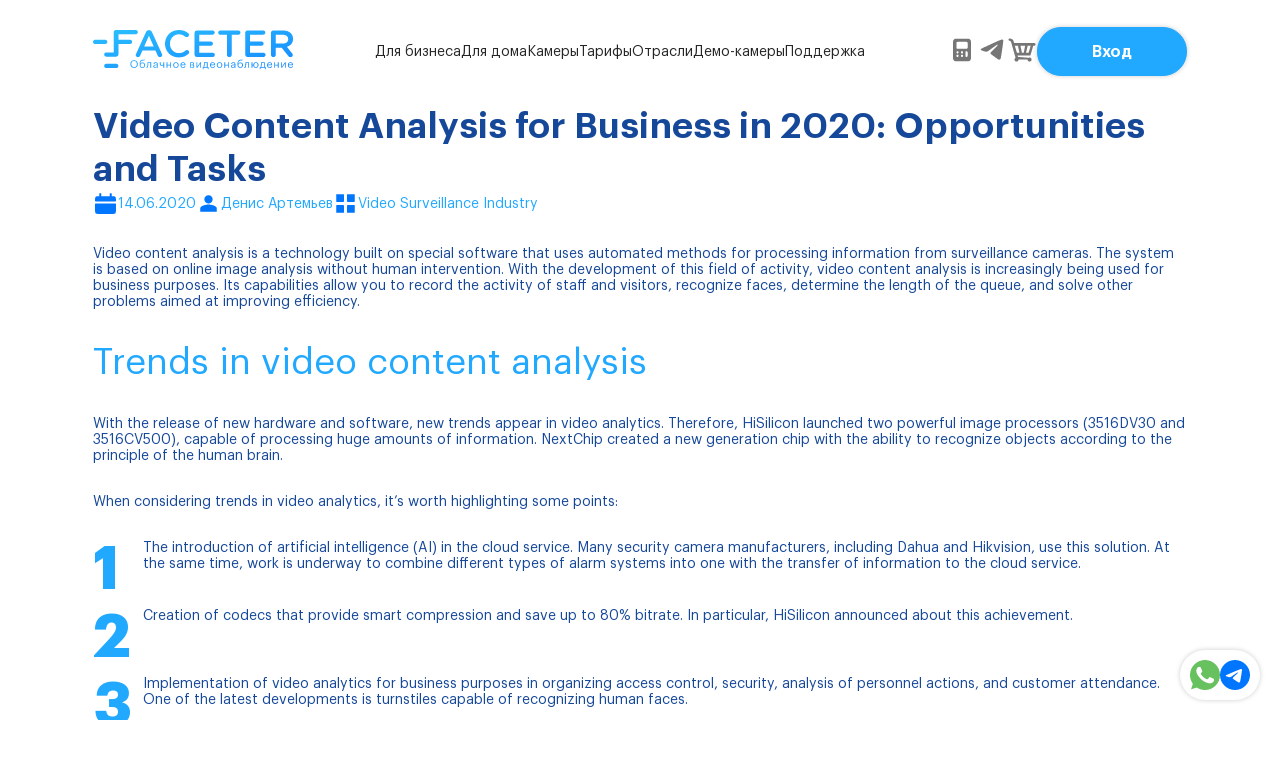

--- FILE ---
content_type: text/html; charset=UTF-8
request_url: https://faceter.cam/en/blog/video-content-analysis-for-business-in-2020-opportunities-and-tasks/
body_size: 29603
content:

<!DOCTYPE html>
<html lang="ru">

<head>
	<meta charset="UTF-8">
	<meta name="viewport"
		content="width=device-width, initial-scale=1, maximum-scale=1, minimum-scale=1, user-scalable=no">
	<meta name="format-detection" content="telephone=no" />

	<meta property="og:image" content="https://faceter.cam/wp-content/themes/faceter/assets/image/preview.png" />
	<meta name="twitter:image" content="https://faceter.cam/wp-content/themes/faceter/assets/image/preview.png" />


	<!-- Yandex.Metrika counter -->
	<script type="text/javascript">
		(function (m, e, t, r, i, k, a) {
			m[i] = m[i] || function () { (m[i].a = m[i].a || []).push(arguments) };
			m[i].l = 1 * new Date();
			for (var j = 0; j < document.scripts.length; j++) { if (document.scripts[j].src === r) { return; } }
			k = e.createElement(t), a = e.getElementsByTagName(t)[0], k.async = 1, k.src = r, a.parentNode.insertBefore(k, a)
		})
			(window, document, "script", "https://mc.yandex.ru/metrika/tag.js", "ym");

		ym(90691789, "init", {
			clickmap: true,
			trackLinks: true,
			accurateTrackBounce: true,
			webvisor: true
		});
	</script>
	<noscript>
		<div><img src="https://mc.yandex.ru/watch/90691789" style="position:absolute; left:-9999px;" alt="" /></div>
	</noscript>
	<!-- /Yandex.Metrika counter -->
	<meta name='robots' content='index, follow, max-image-preview:large, max-snippet:-1, max-video-preview:-1' />
	<style>img:is([sizes="auto" i], [sizes^="auto," i]) { contain-intrinsic-size: 3000px 1500px }</style>
	
	<!-- This site is optimized with the Yoast SEO plugin v25.8 - https://yoast.com/wordpress/plugins/seo/ -->
	<title>Video Content Analysis for Business in 2020: Opportunities and Tasks - FACETER Облачное видеонаблюдение</title>
	<link rel="canonical" href="https://faceter.cam/en/blog/video-content-analysis-for-business-in-2020-opportunities-and-tasks/" />
	<meta property="og:locale" content="en_US" />
	<meta property="og:type" content="article" />
	<meta property="og:title" content="Video Content Analysis for Business in 2020: Opportunities and Tasks - FACETER Облачное видеонаблюдение" />
	<meta property="og:description" content="Video content analysis is a technology built on special software that uses automated methods for processing information from surveillance cameras. The system is based on online image analysis without human intervention. With the development of this field of activity, video content analysis is increasingly being used for business purposes. Its capabilities allow you to record [&hellip;]" />
	<meta property="og:url" content="https://faceter.cam/en/blog/video-content-analysis-for-business-in-2020-opportunities-and-tasks/" />
	<meta property="og:site_name" content="FACETER Облачное видеонаблюдение" />
	<meta property="article:published_time" content="2020-06-14T17:46:56+00:00" />
	<meta name="author" content="Денис Артемьев" />
	<meta name="twitter:card" content="summary_large_image" />
	<meta name="twitter:label1" content="Written by" />
	<meta name="twitter:data1" content="Денис Артемьев" />
	<meta name="twitter:label2" content="Est. reading time" />
	<meta name="twitter:data2" content="6 minutes" />
	<script type="application/ld+json" class="yoast-schema-graph">{"@context":"https://schema.org","@graph":[{"@type":"WebPage","@id":"https://faceter.cam/en/blog/video-content-analysis-for-business-in-2020-opportunities-and-tasks/","url":"https://faceter.cam/en/blog/video-content-analysis-for-business-in-2020-opportunities-and-tasks/","name":"Video Content Analysis for Business in 2020: Opportunities and Tasks - FACETER Облачное видеонаблюдение","isPartOf":{"@id":"https://faceter.cam/en/#website"},"primaryImageOfPage":{"@id":"https://faceter.cam/en/blog/video-content-analysis-for-business-in-2020-opportunities-and-tasks/#primaryimage"},"image":{"@id":"https://faceter.cam/en/blog/video-content-analysis-for-business-in-2020-opportunities-and-tasks/#primaryimage"},"thumbnailUrl":"","datePublished":"2020-06-14T17:46:56+00:00","author":{"@id":"https://faceter.cam/en/#/schema/person/b1d3cedea1bdd6dd308726b761aac791"},"breadcrumb":{"@id":"https://faceter.cam/en/blog/video-content-analysis-for-business-in-2020-opportunities-and-tasks/#breadcrumb"},"inLanguage":"en-US","potentialAction":[{"@type":"ReadAction","target":["https://faceter.cam/en/blog/video-content-analysis-for-business-in-2020-opportunities-and-tasks/"]}]},{"@type":"ImageObject","inLanguage":"en-US","@id":"https://faceter.cam/en/blog/video-content-analysis-for-business-in-2020-opportunities-and-tasks/#primaryimage","url":"","contentUrl":""},{"@type":"BreadcrumbList","@id":"https://faceter.cam/en/blog/video-content-analysis-for-business-in-2020-opportunities-and-tasks/#breadcrumb","itemListElement":[{"@type":"ListItem","position":1,"name":"Главная страница","item":"https://faceter.cam/ru/"},{"@type":"ListItem","position":2,"name":"Video Content Analysis for Business in 2020: Opportunities and Tasks"}]},{"@type":"WebSite","@id":"https://faceter.cam/en/#website","url":"https://faceter.cam/en/","name":"FACETER Облачное видеонаблюдение","description":"","potentialAction":[{"@type":"SearchAction","target":{"@type":"EntryPoint","urlTemplate":"https://faceter.cam/en/?s={search_term_string}"},"query-input":{"@type":"PropertyValueSpecification","valueRequired":true,"valueName":"search_term_string"}}],"inLanguage":"en-US"},{"@type":"Person","@id":"https://faceter.cam/en/#/schema/person/b1d3cedea1bdd6dd308726b761aac791","name":"Денис Артемьев","image":{"@type":"ImageObject","inLanguage":"en-US","@id":"https://faceter.cam/en/#/schema/person/image/","url":"https://secure.gravatar.com/avatar/ba93e75af8b625de528126ef042699b900a5b0656b27a756ee5820748b525298?s=96&d=mm&r=g","contentUrl":"https://secure.gravatar.com/avatar/ba93e75af8b625de528126ef042699b900a5b0656b27a756ee5820748b525298?s=96&d=mm&r=g","caption":"Денис Артемьев"},"url":"https://faceter.cam/en/blog/author/denis/"}]}</script>
	<!-- / Yoast SEO plugin. -->


<link rel='stylesheet' id='fancybox-css' href='https://faceter.cam/wp-content/themes/faceter/assets/css/fancybox.css?ver=51' type='text/css' media='all' />
<link rel='stylesheet' id='rateit-css' href='https://faceter.cam/wp-content/themes/faceter/assets/css/rate.css?ver=51' type='text/css' media='all' />
<link rel='stylesheet' id='swiper-css' href='https://faceter.cam/wp-content/themes/faceter/assets/js/libs/swiper/swiper-bundle.min.css?ver=51' type='text/css' media='all' />
<link rel='stylesheet' id='allStyle-css' href='https://faceter.cam/wp-content/themes/faceter/assets/css/main.css?ver=13012026' type='text/css' media='all' />
<link rel='stylesheet' id='wp-block-library-css' href='https://faceter.cam/wp-includes/css/dist/block-library/style.min.css?ver=6.8.3' type='text/css' media='all' />
<style id='classic-theme-styles-inline-css' type='text/css'>
/*! This file is auto-generated */
.wp-block-button__link{color:#fff;background-color:#32373c;border-radius:9999px;box-shadow:none;text-decoration:none;padding:calc(.667em + 2px) calc(1.333em + 2px);font-size:1.125em}.wp-block-file__button{background:#32373c;color:#fff;text-decoration:none}
</style>
<style id='global-styles-inline-css' type='text/css'>
:root{--wp--preset--aspect-ratio--square: 1;--wp--preset--aspect-ratio--4-3: 4/3;--wp--preset--aspect-ratio--3-4: 3/4;--wp--preset--aspect-ratio--3-2: 3/2;--wp--preset--aspect-ratio--2-3: 2/3;--wp--preset--aspect-ratio--16-9: 16/9;--wp--preset--aspect-ratio--9-16: 9/16;--wp--preset--color--black: #000000;--wp--preset--color--cyan-bluish-gray: #abb8c3;--wp--preset--color--white: #ffffff;--wp--preset--color--pale-pink: #f78da7;--wp--preset--color--vivid-red: #cf2e2e;--wp--preset--color--luminous-vivid-orange: #ff6900;--wp--preset--color--luminous-vivid-amber: #fcb900;--wp--preset--color--light-green-cyan: #7bdcb5;--wp--preset--color--vivid-green-cyan: #00d084;--wp--preset--color--pale-cyan-blue: #8ed1fc;--wp--preset--color--vivid-cyan-blue: #0693e3;--wp--preset--color--vivid-purple: #9b51e0;--wp--preset--gradient--vivid-cyan-blue-to-vivid-purple: linear-gradient(135deg,rgba(6,147,227,1) 0%,rgb(155,81,224) 100%);--wp--preset--gradient--light-green-cyan-to-vivid-green-cyan: linear-gradient(135deg,rgb(122,220,180) 0%,rgb(0,208,130) 100%);--wp--preset--gradient--luminous-vivid-amber-to-luminous-vivid-orange: linear-gradient(135deg,rgba(252,185,0,1) 0%,rgba(255,105,0,1) 100%);--wp--preset--gradient--luminous-vivid-orange-to-vivid-red: linear-gradient(135deg,rgba(255,105,0,1) 0%,rgb(207,46,46) 100%);--wp--preset--gradient--very-light-gray-to-cyan-bluish-gray: linear-gradient(135deg,rgb(238,238,238) 0%,rgb(169,184,195) 100%);--wp--preset--gradient--cool-to-warm-spectrum: linear-gradient(135deg,rgb(74,234,220) 0%,rgb(151,120,209) 20%,rgb(207,42,186) 40%,rgb(238,44,130) 60%,rgb(251,105,98) 80%,rgb(254,248,76) 100%);--wp--preset--gradient--blush-light-purple: linear-gradient(135deg,rgb(255,206,236) 0%,rgb(152,150,240) 100%);--wp--preset--gradient--blush-bordeaux: linear-gradient(135deg,rgb(254,205,165) 0%,rgb(254,45,45) 50%,rgb(107,0,62) 100%);--wp--preset--gradient--luminous-dusk: linear-gradient(135deg,rgb(255,203,112) 0%,rgb(199,81,192) 50%,rgb(65,88,208) 100%);--wp--preset--gradient--pale-ocean: linear-gradient(135deg,rgb(255,245,203) 0%,rgb(182,227,212) 50%,rgb(51,167,181) 100%);--wp--preset--gradient--electric-grass: linear-gradient(135deg,rgb(202,248,128) 0%,rgb(113,206,126) 100%);--wp--preset--gradient--midnight: linear-gradient(135deg,rgb(2,3,129) 0%,rgb(40,116,252) 100%);--wp--preset--font-size--small: 13px;--wp--preset--font-size--medium: 20px;--wp--preset--font-size--large: 36px;--wp--preset--font-size--x-large: 42px;--wp--preset--spacing--20: 0.44rem;--wp--preset--spacing--30: 0.67rem;--wp--preset--spacing--40: 1rem;--wp--preset--spacing--50: 1.5rem;--wp--preset--spacing--60: 2.25rem;--wp--preset--spacing--70: 3.38rem;--wp--preset--spacing--80: 5.06rem;--wp--preset--shadow--natural: 6px 6px 9px rgba(0, 0, 0, 0.2);--wp--preset--shadow--deep: 12px 12px 50px rgba(0, 0, 0, 0.4);--wp--preset--shadow--sharp: 6px 6px 0px rgba(0, 0, 0, 0.2);--wp--preset--shadow--outlined: 6px 6px 0px -3px rgba(255, 255, 255, 1), 6px 6px rgba(0, 0, 0, 1);--wp--preset--shadow--crisp: 6px 6px 0px rgba(0, 0, 0, 1);}:where(.is-layout-flex){gap: 0.5em;}:where(.is-layout-grid){gap: 0.5em;}body .is-layout-flex{display: flex;}.is-layout-flex{flex-wrap: wrap;align-items: center;}.is-layout-flex > :is(*, div){margin: 0;}body .is-layout-grid{display: grid;}.is-layout-grid > :is(*, div){margin: 0;}:where(.wp-block-columns.is-layout-flex){gap: 2em;}:where(.wp-block-columns.is-layout-grid){gap: 2em;}:where(.wp-block-post-template.is-layout-flex){gap: 1.25em;}:where(.wp-block-post-template.is-layout-grid){gap: 1.25em;}.has-black-color{color: var(--wp--preset--color--black) !important;}.has-cyan-bluish-gray-color{color: var(--wp--preset--color--cyan-bluish-gray) !important;}.has-white-color{color: var(--wp--preset--color--white) !important;}.has-pale-pink-color{color: var(--wp--preset--color--pale-pink) !important;}.has-vivid-red-color{color: var(--wp--preset--color--vivid-red) !important;}.has-luminous-vivid-orange-color{color: var(--wp--preset--color--luminous-vivid-orange) !important;}.has-luminous-vivid-amber-color{color: var(--wp--preset--color--luminous-vivid-amber) !important;}.has-light-green-cyan-color{color: var(--wp--preset--color--light-green-cyan) !important;}.has-vivid-green-cyan-color{color: var(--wp--preset--color--vivid-green-cyan) !important;}.has-pale-cyan-blue-color{color: var(--wp--preset--color--pale-cyan-blue) !important;}.has-vivid-cyan-blue-color{color: var(--wp--preset--color--vivid-cyan-blue) !important;}.has-vivid-purple-color{color: var(--wp--preset--color--vivid-purple) !important;}.has-black-background-color{background-color: var(--wp--preset--color--black) !important;}.has-cyan-bluish-gray-background-color{background-color: var(--wp--preset--color--cyan-bluish-gray) !important;}.has-white-background-color{background-color: var(--wp--preset--color--white) !important;}.has-pale-pink-background-color{background-color: var(--wp--preset--color--pale-pink) !important;}.has-vivid-red-background-color{background-color: var(--wp--preset--color--vivid-red) !important;}.has-luminous-vivid-orange-background-color{background-color: var(--wp--preset--color--luminous-vivid-orange) !important;}.has-luminous-vivid-amber-background-color{background-color: var(--wp--preset--color--luminous-vivid-amber) !important;}.has-light-green-cyan-background-color{background-color: var(--wp--preset--color--light-green-cyan) !important;}.has-vivid-green-cyan-background-color{background-color: var(--wp--preset--color--vivid-green-cyan) !important;}.has-pale-cyan-blue-background-color{background-color: var(--wp--preset--color--pale-cyan-blue) !important;}.has-vivid-cyan-blue-background-color{background-color: var(--wp--preset--color--vivid-cyan-blue) !important;}.has-vivid-purple-background-color{background-color: var(--wp--preset--color--vivid-purple) !important;}.has-black-border-color{border-color: var(--wp--preset--color--black) !important;}.has-cyan-bluish-gray-border-color{border-color: var(--wp--preset--color--cyan-bluish-gray) !important;}.has-white-border-color{border-color: var(--wp--preset--color--white) !important;}.has-pale-pink-border-color{border-color: var(--wp--preset--color--pale-pink) !important;}.has-vivid-red-border-color{border-color: var(--wp--preset--color--vivid-red) !important;}.has-luminous-vivid-orange-border-color{border-color: var(--wp--preset--color--luminous-vivid-orange) !important;}.has-luminous-vivid-amber-border-color{border-color: var(--wp--preset--color--luminous-vivid-amber) !important;}.has-light-green-cyan-border-color{border-color: var(--wp--preset--color--light-green-cyan) !important;}.has-vivid-green-cyan-border-color{border-color: var(--wp--preset--color--vivid-green-cyan) !important;}.has-pale-cyan-blue-border-color{border-color: var(--wp--preset--color--pale-cyan-blue) !important;}.has-vivid-cyan-blue-border-color{border-color: var(--wp--preset--color--vivid-cyan-blue) !important;}.has-vivid-purple-border-color{border-color: var(--wp--preset--color--vivid-purple) !important;}.has-vivid-cyan-blue-to-vivid-purple-gradient-background{background: var(--wp--preset--gradient--vivid-cyan-blue-to-vivid-purple) !important;}.has-light-green-cyan-to-vivid-green-cyan-gradient-background{background: var(--wp--preset--gradient--light-green-cyan-to-vivid-green-cyan) !important;}.has-luminous-vivid-amber-to-luminous-vivid-orange-gradient-background{background: var(--wp--preset--gradient--luminous-vivid-amber-to-luminous-vivid-orange) !important;}.has-luminous-vivid-orange-to-vivid-red-gradient-background{background: var(--wp--preset--gradient--luminous-vivid-orange-to-vivid-red) !important;}.has-very-light-gray-to-cyan-bluish-gray-gradient-background{background: var(--wp--preset--gradient--very-light-gray-to-cyan-bluish-gray) !important;}.has-cool-to-warm-spectrum-gradient-background{background: var(--wp--preset--gradient--cool-to-warm-spectrum) !important;}.has-blush-light-purple-gradient-background{background: var(--wp--preset--gradient--blush-light-purple) !important;}.has-blush-bordeaux-gradient-background{background: var(--wp--preset--gradient--blush-bordeaux) !important;}.has-luminous-dusk-gradient-background{background: var(--wp--preset--gradient--luminous-dusk) !important;}.has-pale-ocean-gradient-background{background: var(--wp--preset--gradient--pale-ocean) !important;}.has-electric-grass-gradient-background{background: var(--wp--preset--gradient--electric-grass) !important;}.has-midnight-gradient-background{background: var(--wp--preset--gradient--midnight) !important;}.has-small-font-size{font-size: var(--wp--preset--font-size--small) !important;}.has-medium-font-size{font-size: var(--wp--preset--font-size--medium) !important;}.has-large-font-size{font-size: var(--wp--preset--font-size--large) !important;}.has-x-large-font-size{font-size: var(--wp--preset--font-size--x-large) !important;}
:where(.wp-block-post-template.is-layout-flex){gap: 1.25em;}:where(.wp-block-post-template.is-layout-grid){gap: 1.25em;}
:where(.wp-block-columns.is-layout-flex){gap: 2em;}:where(.wp-block-columns.is-layout-grid){gap: 2em;}
:root :where(.wp-block-pullquote){font-size: 1.5em;line-height: 1.6;}
</style>
<link rel='stylesheet' id='contact-form-7-css' href='https://faceter.cam/wp-content/plugins/contact-form-7/includes/css/styles.css?ver=6.1.1' type='text/css' media='all' />
<link rel='stylesheet' id='woocommerce-layout-css' href='https://faceter.cam/wp-content/plugins/woocommerce/assets/css/woocommerce-layout.css?ver=10.1.3' type='text/css' media='all' />
<link rel='stylesheet' id='woocommerce-smallscreen-css' href='https://faceter.cam/wp-content/plugins/woocommerce/assets/css/woocommerce-smallscreen.css?ver=10.1.3' type='text/css' media='only screen and (max-width: 768px)' />
<link rel='stylesheet' id='woocommerce-general-css' href='https://faceter.cam/wp-content/plugins/woocommerce/assets/css/woocommerce.css?ver=10.1.3' type='text/css' media='all' />
<style id='woocommerce-inline-inline-css' type='text/css'>
.woocommerce form .form-row .required { visibility: visible; }
</style>
<link rel='stylesheet' id='brands-styles-css' href='https://faceter.cam/wp-content/plugins/woocommerce/assets/css/brands.css?ver=10.1.3' type='text/css' media='all' />
<script type="text/javascript" id="jquery-core-js-extra">
/* <![CDATA[ */
var wc_cart_params = {"ajax_url":"https:\/\/faceter.cam\/wp-admin\/admin-ajax.php","wc_ajax_url":"\/?wc-ajax=%%endpoint%%"};
/* ]]> */
</script>
<script type="text/javascript" src="https://faceter.cam/wp-includes/js/jquery/jquery.min.js?ver=3.7.1" id="jquery-core-js"></script>
<script type="text/javascript" src="https://faceter.cam/wp-includes/js/jquery/jquery-migrate.min.js?ver=3.4.1" id="jquery-migrate-js"></script>
<script type="text/javascript" src="https://faceter.cam/wp-content/plugins/woocommerce/assets/js/jquery-blockui/jquery.blockUI.min.js?ver=2.7.0-wc.10.1.3" id="jquery-blockui-js" defer="defer" data-wp-strategy="defer"></script>
<script type="text/javascript" id="wc-add-to-cart-js-extra">
/* <![CDATA[ */
var wc_add_to_cart_params = {"ajax_url":"\/wp-admin\/admin-ajax.php","wc_ajax_url":"\/?wc-ajax=%%endpoint%%","i18n_view_cart":"View cart","cart_url":"https:\/\/faceter.cam\/ru\/cart\/","is_cart":"","cart_redirect_after_add":"no"};
/* ]]> */
</script>
<script type="text/javascript" src="https://faceter.cam/wp-content/plugins/woocommerce/assets/js/frontend/add-to-cart.min.js?ver=10.1.3" id="wc-add-to-cart-js" defer="defer" data-wp-strategy="defer"></script>
<script type="text/javascript" src="https://faceter.cam/wp-content/plugins/woocommerce/assets/js/js-cookie/js.cookie.min.js?ver=2.1.4-wc.10.1.3" id="js-cookie-js" defer="defer" data-wp-strategy="defer"></script>
<script type="text/javascript" id="woocommerce-js-extra">
/* <![CDATA[ */
var woocommerce_params = {"ajax_url":"\/wp-admin\/admin-ajax.php","wc_ajax_url":"\/?wc-ajax=%%endpoint%%","i18n_password_show":"Show password","i18n_password_hide":"Hide password"};
/* ]]> */
</script>
<script type="text/javascript" src="https://faceter.cam/wp-content/plugins/woocommerce/assets/js/frontend/woocommerce.min.js?ver=10.1.3" id="woocommerce-js" defer="defer" data-wp-strategy="defer"></script>
<script>document.createElement( "picture" );if(!window.HTMLPictureElement && document.addEventListener) {window.addEventListener("DOMContentLoaded", function() {var s = document.createElement("script");s.src = "https://faceter.cam/wp-content/plugins/webp-express/js/picturefill.min.js";document.body.appendChild(s);});}</script>		<script>
			document.documentElement.className = document.documentElement.className.replace('no-js', 'js');
		</script>
				<style>
			.no-js img.lazyload {
				display: none;
			}

			figure.wp-block-image img.lazyloading {
				min-width: 150px;
			}

			.lazyload,
			.lazyloading {
				--smush-placeholder-width: 100px;
				--smush-placeholder-aspect-ratio: 1/1;
				width: var(--smush-placeholder-width) !important;
				aspect-ratio: var(--smush-placeholder-aspect-ratio) !important;
			}

						.lazyload, .lazyloading {
				opacity: 0;
			}

			.lazyloaded {
				opacity: 1;
				transition: opacity 400ms;
				transition-delay: 0ms;
			}

					</style>
			<noscript><style>.woocommerce-product-gallery{ opacity: 1 !important; }</style></noscript>
	<link rel="icon" href="https://faceter.cam/wp-content/uploads/2025/08/cropped-fav-100x100.png" sizes="32x32" />
<link rel="icon" href="https://faceter.cam/wp-content/uploads/2025/08/cropped-fav-300x300.png" sizes="192x192" />
<link rel="apple-touch-icon" href="https://faceter.cam/wp-content/uploads/2025/08/cropped-fav-300x300.png" />
<meta name="msapplication-TileImage" content="https://faceter.cam/wp-content/uploads/2025/08/cropped-fav-300x300.png" />
</head>

<body>
	<header class="header">
		<div class="header__inner">
			<div class="container">
				<div class="header__wrapper">
																		<a href="/" class="header__logo">
								<img data-src="https://faceter.cam/wp-content/uploads/2025/08/Logo.svg" alt="logo" src="[data-uri]" class="lazyload">
							</a>
											
					<nav class="header__nav">
						<ul id="menu-header_menu" class="menu"><li class="menu__el"><a class="menu__link" href="https://faceter.cam/ru/">Для бизнеса</a></li>
<li class="menu__el"><a class="menu__link" href="https://faceter.cam/ru/home/">Для дома</a></li>
<li class="menu__el"><a class="menu__link" href="https://faceter.cam/ru/cameras/">Камеры</a></li>
<li class="menu__el"><a class="menu__link" href="https://faceter.cam/ru/tariffs/">Тарифы</a></li>
<li class="menu__el"><a class="menu__link" href="#">Отрасли</a>
<ul class="menu__dropdown  menu__dropdown--level-1">
	<li class="menu__el"><a class="menu__link" href="https://faceter.cam/ru/partners/">Партнерам</a></li>
	<li class="menu__el"><a class="menu__link" href="https://faceter.cam/ru/construction/">Строителям</a></li>
	<li class="menu__el"><a class="menu__link" href="https://faceter.cam/ru/uk/">Управляющим компаниям и ЖК</a></li>
</ul>
</li>
<li class="menu__el"><a class="menu__link" href="https://faceter.cam/ru/demo/">Демо-камеры</a></li>
<li class="menu__el"><a class="menu__link" href="https://faceter.cam/ru/support/">Поддержка</a></li>
</ul>					</nav>
					<div class="header__actions">
																														<ul>
																																														<li class="">
														<a class="js-modal-open" data-modal="modal-quiz" href="#">
																															<svg width="40" height="31" viewBox="0 0 40 31" fill="none"
                                        xmlns="http://www.w3.org/2000/svg">
                                        <g clip-path="url(#clip0_436_578)">
                                            <path fill-rule="evenodd" clip-rule="evenodd"
                                                d="M12.5 0.5C11.3065 0.5 10.1619 0.974106 9.31802 1.81802C8.47411 2.66193 8 3.80653 8 5V26C8 27.1935 8.47411 28.3381 9.31802 29.182C10.1619 30.0259 11.3065 30.5 12.5 30.5H27.5C28.6935 30.5 29.8381 30.0259 30.682 29.182C31.5259 28.3381 32 27.1935 32 26V5C32 3.80653 31.5259 2.66193 30.682 1.81802C29.8381 0.974106 28.6935 0.5 27.5 0.5H12.5ZM12.5 6.5C12.5 6.10218 12.658 5.72064 12.9393 5.43934C13.2206 5.15804 13.6022 5 14 5H26C26.3978 5 26.7794 5.15804 27.0607 5.43934C27.342 5.72064 27.5 6.10218 27.5 6.5V12.5C27.5 12.8978 27.342 13.2794 27.0607 13.5607C26.7794 13.842 26.3978 14 26 14H14C13.6022 14 13.2206 13.842 12.9393 13.5607C12.658 13.2794 12.5 12.8978 12.5 12.5V6.5ZM14 17C13.6022 17 13.2206 17.158 12.9393 17.4393C12.658 17.7206 12.5 18.1022 12.5 18.5C12.5 18.8978 12.658 19.2794 12.9393 19.5607C13.2206 19.842 13.6022 20 14 20H14.015C14.4128 20 14.7944 19.842 15.0757 19.5607C15.357 19.2794 15.515 18.8978 15.515 18.5C15.515 18.1022 15.357 17.7206 15.0757 17.4393C14.7944 17.158 14.4128 17 14.015 17H14ZM18.5 18.5C18.5 18.1022 18.658 17.7206 18.9393 17.4393C19.2206 17.158 19.6022 17 20 17H20.015C20.4128 17 20.7944 17.158 21.0757 17.4393C21.357 17.7206 21.515 18.1022 21.515 18.5C21.515 18.8978 21.357 19.2794 21.0757 19.5607C20.7944 19.842 20.4128 20 20.015 20H20C19.6022 20 19.2206 19.842 18.9393 19.5607C18.658 19.2794 18.5 18.8978 18.5 18.5ZM20 21.5C19.6022 21.5 19.2206 21.658 18.9393 21.9393C18.658 22.2206 18.5 22.6022 18.5 23C18.5 23.3978 18.658 23.7794 18.9393 24.0607C19.2206 24.342 19.6022 24.5 20 24.5H20.015C20.4128 24.5 20.7944 24.342 21.0757 24.0607C21.357 23.7794 21.515 23.3978 21.515 23C21.515 22.6022 21.357 22.2206 21.0757 21.9393C20.7944 21.658 20.4128 21.5 20.015 21.5H20ZM12.5 23C12.5 22.6022 12.658 22.2206 12.9393 21.9393C13.2206 21.658 13.6022 21.5 14 21.5H14.015C14.4128 21.5 14.7944 21.658 15.0757 21.9393C15.357 22.2206 15.515 22.6022 15.515 23C15.515 23.3978 15.357 23.7794 15.0757 24.0607C14.7944 24.342 14.4128 24.5 14.015 24.5H14C13.6022 24.5 13.2206 24.342 12.9393 24.0607C12.658 23.7794 12.5 23.3978 12.5 23ZM27.5 18.5C27.5 18.1022 27.342 17.7206 27.0607 17.4393C26.7794 17.158 26.3978 17 26 17C25.6022 17 25.2206 17.158 24.9393 17.4393C24.658 17.7206 24.5 18.1022 24.5 18.5V23C24.5 23.3978 24.658 23.7794 24.9393 24.0607C25.2206 24.342 25.6022 24.5 26 24.5C26.3978 24.5 26.7794 24.342 27.0607 24.0607C27.342 23.7794 27.5 23.3978 27.5 23V18.5Z"
                                                fill="currentColor" />
                                        </g>
                                        <defs>
                                            <clipPath id="clip0_436_578">
                                                <rect width="40" height="30" fill="white"
                                                    transform="translate(0 0.5)" />
                                            </clipPath>
                                        </defs>
                                    </svg>															
																															<span class="tm">
																	Калькулятор																</span>
																													</a>
													</li>
																																																											<li class="tp">
														<a target="_blank" href="https://t.me/faceter_cam_ru">
																															<svg width="40" height="31" viewBox="0 0 40 31" fill="none" xmlns="http://www.w3.org/2000/svg">
							<path
								d="M34.992 4.22593C34.5767 8.79343 32.777 19.8942 31.8633 25.0109C31.4757 27.179 30.7004 27.9018 29.9805 27.9885C28.3747 28.133 27.1564 26.89 25.6059 25.8204C23.1694 24.1437 21.785 23.103 19.4316 21.4841C16.6905 19.6051 18.4625 18.5644 20.0407 16.8877C20.456 16.4541 27.544 9.71849 27.6825 9.11142C27.7017 9.01947 27.6992 8.92401 27.675 8.83333C27.6509 8.74265 27.6059 8.65949 27.544 8.59107C27.3779 8.44653 27.1564 8.50434 26.9626 8.53325C26.7134 8.59107 22.8372 11.2795 15.2784 16.5986C14.1709 17.3792 13.1742 17.7839 12.2882 17.755C11.2914 17.7261 9.40866 17.1768 7.99659 16.6854C6.25227 16.1072 4.89558 15.7892 5.00633 14.7774C5.0617 14.2571 5.75389 13.7367 7.05521 13.1875C15.14 9.51613 20.5114 7.08785 23.1971 5.93152C30.8942 2.57817 32.4724 2 33.5246 2C33.7461 2 34.2721 2.05782 34.6044 2.3469C34.8813 2.57816 34.9643 2.89615 34.992 3.12742C34.9643 3.30087 35.0197 3.82122 34.992 4.22593Z"
								fill="currentColor" />
						</svg>															
																													</a>
													</li>
																																																											<li class="">
														<a href="/ru/cart/">
																															<svg width="40" height="31" viewBox="0 0 40 31" fill="none"
                                        xmlns="http://www.w3.org/2000/svg">
                                        <path fill-rule="evenodd" clip-rule="evenodd"
                                            d="M12.6815 30.5003C14.1956 30.5003 15.4228 29.3147 15.4228 27.852H27.3564C27.3564 29.3147 28.584 30.5003 30.0981 30.5003C31.6122 30.5003 32.8395 29.3147 32.8395 27.852C32.8395 26.3897 31.6122 25.204 30.0981 25.204C29.6121 25.204 29.1559 25.3261 28.7602 25.5404L14.6167 24.4251L14.1329 22.7114H31.2267L34.936 10.0937H36.1454C37.1697 10.0937 38.0001 9.29167 38.0001 8.30256C38.0001 7.31307 37.1697 6.51104 36.1454 6.51104H9.45642L8.31045 2.94427C8.11958 2.35012 7.63504 1.88637 7.01822 1.70759L4.0784 0.566164C3.23329 0.321248 2.34131 0.777064 2.07523 1.59005C1.80612 2.41399 2.28197 3.29237 3.13615 3.54862L5.26374 4.48595L11.3636 25.5294C10.5151 25.9796 9.9402 26.8508 9.9402 27.8516C9.9402 29.3143 11.1674 30.5003 12.6815 30.5003ZM19.7769 18.973L18.0031 10.0937H24.1313L22.3572 18.973H19.7769ZM28.8078 18.973H25.4213L27.5178 10.0937H31.5495L28.8078 18.973ZM16.5518 18.973H13.1653L10.4236 10.0937H14.6167L16.5518 18.973Z"
                                            fill="currentColor" />
                                    </svg>															
																															<span class="tm">
																	Корзина																</span>
																													</a>
													</li>
																																										</ul>
																					





																														<a target="_blank" class="btn btn-normal btn-primary header__btn"
										href="https://cloud.faceter.cam/public/signin">
										Вход									</a>
								
													

						<div class="btn-burger">
							<div class="btn-burger__el"></div>
							<div class="btn-burger__el"></div>
							<div class="btn-burger__el"></div>
						</div>
					</div>
				</div>
			</div>
		</div>
	</header>

	<div class="mob-menu">
		<div class="mob-menu__wrap">
			<div class="mob-menu__content">
				<ul id="menu-header_menu-1" class="mob-menu__links"><li class="mob-menu__links__el"><a class="mob-menu__links__link" href="https://faceter.cam/ru/">Для бизнеса</a></li>
<li class="mob-menu__links__el"><a class="mob-menu__links__link" href="https://faceter.cam/ru/home/">Для дома</a></li>
<li class="mob-menu__links__el"><a class="mob-menu__links__link" href="https://faceter.cam/ru/cameras/">Камеры</a></li>
<li class="mob-menu__links__el"><a class="mob-menu__links__link" href="https://faceter.cam/ru/tariffs/">Тарифы</a></li>
<li class="mob-menu__links__el"><a class="mob-menu__links__link" href="#">Отрасли</a>
<ul class="mob-menu__links__dropdown  mob-menu__links__dropdown--level-1">
	<li class="mob-menu__links__el"><a class="mob-menu__links__link" href="https://faceter.cam/ru/partners/">Партнерам</a></li>
	<li class="mob-menu__links__el"><a class="mob-menu__links__link" href="https://faceter.cam/ru/construction/">Строителям</a></li>
	<li class="mob-menu__links__el"><a class="mob-menu__links__link" href="https://faceter.cam/ru/uk/">Управляющим компаниям и ЖК</a></li>
</ul>
</li>
<li class="mob-menu__links__el"><a class="mob-menu__links__link" href="https://faceter.cam/ru/demo/">Демо-камеры</a></li>
<li class="mob-menu__links__el"><a class="mob-menu__links__link" href="https://faceter.cam/ru/support/">Поддержка</a></li>
</ul>				<div class="mob-menu__btns">
																										<ul class="mob-menu__btns__social">
																			<li>
																							<a href="https://t.me/faceter_cam_ru">
																											<img data-src="https://faceter.cam/wp-content/uploads/2025/08/tg3.svg" src="[data-uri]" class="lazyload">
																									</a>
																					</li>
																			<li>
																							<a href="https://vk.com/faceter_cam">
																											<img data-src="https://faceter.cam/wp-content/uploads/2025/08/vk3.svg" src="[data-uri]" class="lazyload">
																									</a>
																					</li>
																	</ul>
																		
																		<div class="mob-menu__btns__btns">
																	<a href="https://t.me/FaceterTeam_Bot" class="btn btn-tg btn-tertiary">
										<svg width="31" height="30" viewBox="0 0 31 30" fill="none"
											xmlns="http://www.w3.org/2000/svg">
											<path
												d="M27.7432 5.79787C27.3902 9.487 25.8604 18.453 25.0838 22.5858C24.7543 24.3369 24.0954 24.9206 23.4835 24.9907C22.1185 25.1074 21.083 24.1034 19.765 23.2395C17.694 21.8853 16.5173 21.0447 14.5168 19.7372C12.1869 18.2195 13.6931 17.3789 15.0346 16.0247C15.3876 15.6745 21.4124 10.2342 21.5301 9.74384C21.5465 9.66957 21.5443 9.59247 21.5238 9.51923C21.5033 9.44599 21.465 9.37882 21.4124 9.32356C21.2712 9.20681 21.083 9.25351 20.9182 9.27686C20.7064 9.32356 17.4116 11.495 10.9867 15.7912C10.0453 16.4216 9.19805 16.7485 8.44494 16.7252C7.5977 16.7018 5.99736 16.2582 4.7971 15.8613C3.31443 15.3943 2.16124 15.1374 2.25538 14.3202C2.30245 13.8999 2.89081 13.4797 3.99693 13.036C10.869 10.0707 15.4347 8.10941 17.7175 7.17546C24.2601 4.46698 25.6016 4 26.4959 4C26.6842 4 27.1313 4.0467 27.4137 4.28019C27.6491 4.46698 27.7197 4.72382 27.7432 4.91061C27.7197 5.0507 27.7667 5.47098 27.7432 5.79787Z"
												fill="currentColor" />
										</svg>
										Обсудить проект									</a>
																									<a href="https://cloud.faceter.cam/public/signin" class="btn btn-normal btn-secondary">
										Вход									</a>
															</div>

											
																										<div class="mob-menu__btns__bottom tm">
																														<a href="/ru/terms-of-use/">Договор оферта</a>
																																								<a href="/ru/privacy/">Политика конфиденциальности</a>
																											</div>
																						</div>
			</div>
		</div>
	</div>
<section class="article-page blog">
    <div class="container">
        <div class="article-page__wrapper">
            <div class="article-page__head">
                <h1 class="title article-title">Video Content Analysis for Business in 2020: Opportunities and Tasks</h1>
                <div class="t article-page__info">
                    <a class="article-page__info-item" href="#">
                        <span class="article-page__info-item-icon">
                            <svg width="24" height="24" viewBox="0 0 24 24" fill="none"
                                xmlns="http://www.w3.org/2000/svg">
                                <path
                                    d="M2 9C2 7.114 2 6.172 2.586 5.586C3.172 5 4.114 5 6 5H18C19.886 5 20.828 5 21.414 5.586C22 6.172 22 7.114 22 9C22 9.471 22 9.707 21.854 9.854C21.707 10 21.47 10 21 10H3C2.529 10 2.293 10 2.146 9.854C2 9.707 2 9.47 2 9ZM2 18C2 19.886 2 20.828 2.586 21.414C3.172 22 4.114 22 6 22H18C19.886 22 20.828 22 21.414 21.414C22 20.828 22 19.886 22 18V13C22 12.529 22 12.293 21.854 12.146C21.707 12 21.47 12 21 12H3C2.529 12 2.293 12 2.146 12.146C2 12.293 2 12.53 2 13V18Z"
                                    fill="#0076FE" />
                                <path d="M7 3V6M17 3V6" stroke="#0076FE" stroke-width="2" stroke-linecap="round" />
                            </svg>

                        </span>
                        <span class="t article-page__info-item-text">14.06.2020</span>
                    </a>
                    <a class="article-page__info-item" href="#">
                        <span class="article-page__info-item-icon">
                            <svg width="24" height="24" viewBox="0 0 24 24" fill="none"
                                xmlns="http://www.w3.org/2000/svg">
                                <path
                                    d="M12 12C10.9 12 9.95833 11.6083 9.175 10.825C8.39167 10.0417 8 9.1 8 8C8 6.9 8.39167 5.95833 9.175 5.175C9.95833 4.39167 10.9 4 12 4C13.1 4 14.0417 4.39167 14.825 5.175C15.6083 5.95833 16 6.9 16 8C16 9.1 15.6083 10.0417 14.825 10.825C14.0417 11.6083 13.1 12 12 12ZM4 20V17.2C4 16.6333 4.146 16.1127 4.438 15.638C4.73 15.1633 5.11733 14.8007 5.6 14.55C6.63333 14.0333 7.68333 13.646 8.75 13.388C9.81667 13.13 10.9 13.0007 12 13C13.1 12.9993 14.1833 13.1287 15.25 13.388C16.3167 13.6473 17.3667 14.0347 18.4 14.55C18.8833 14.8 19.271 15.1627 19.563 15.638C19.855 16.1133 20.0007 16.634 20 17.2V20H4Z"
                                    fill="#0076FE" />
                            </svg>
                        </span>
                        <span class="t article-page__info-item-text">Денис Артемьев</span>
                    </a>
                                            <a class="article-page__info-item" href="/blog/?cat=video-surveillance-industry">
                            <span class="article-page__info-item-icon">
                                <svg width="24" height="24" viewBox="0 0 24 24" fill="none"
                                    xmlns="http://www.w3.org/2000/svg">
                                    <path
                                        d="M3.75 10.4985C3.55109 10.4985 3.36032 10.4195 3.21967 10.2788C3.07902 10.1382 3 9.94741 3 9.7485V3.75C3 3.55109 3.07902 3.36032 3.21967 3.21967C3.36032 3.07902 3.55109 3 3.75 3H9.75C9.94891 3 10.1397 3.07902 10.2803 3.21967C10.421 3.36032 10.5 3.55109 10.5 3.75V9.7485C10.5 9.94741 10.421 10.1382 10.2803 10.2788C10.1397 10.4195 9.94891 10.4985 9.75 10.4985H3.75ZM14.25 10.4985C14.0511 10.4985 13.8603 10.4195 13.7197 10.2788C13.579 10.1382 13.5 9.94741 13.5 9.7485V3.75C13.5 3.55109 13.579 3.36032 13.7197 3.21967C13.8603 3.07902 14.0511 3 14.25 3H20.2485C20.4474 3 20.6382 3.07902 20.7788 3.21967C20.9195 3.36032 20.9985 3.55109 20.9985 3.75V9.7485C20.9985 9.94741 20.9195 10.1382 20.7788 10.2788C20.6382 10.4195 20.4474 10.4985 20.2485 10.4985H14.25ZM3.75 20.9985C3.55109 20.9985 3.36032 20.9195 3.21967 20.7788C3.07902 20.6382 3 20.4474 3 20.2485V14.2485C3 14.0496 3.07902 13.8588 3.21967 13.7182C3.36032 13.5775 3.55109 13.4985 3.75 13.4985H9.75C9.94891 13.4985 10.1397 13.5775 10.2803 13.7182C10.421 13.8588 10.5 14.0496 10.5 14.2485V20.2485C10.5 20.4474 10.421 20.6382 10.2803 20.7788C10.1397 20.9195 9.94891 20.9985 9.75 20.9985H3.75ZM14.25 20.9985C14.0511 20.9985 13.8603 20.9195 13.7197 20.7788C13.579 20.6382 13.5 20.4474 13.5 20.2485V14.2485C13.5 14.0496 13.579 13.8588 13.7197 13.7182C13.8603 13.5775 14.0511 13.4985 14.25 13.4985H20.2485C20.4474 13.4985 20.6382 13.5775 20.7788 13.7182C20.9195 13.8588 20.9985 14.0496 20.9985 14.2485V20.2485C20.9985 20.4474 20.9195 20.6382 20.7788 20.7788C20.6382 20.9195 20.4474 20.9985 20.2485 20.9985H14.25Z"
                                        fill="#0076FE" />
                                </svg>
                            </span>
                            <span class="t article-page__info-item-text">Video Surveillance Industry</span>
                        </a>
                                        </div>
            </div>
            <div class="article-page__content">
                <p>Video content analysis is a technology built on special software that uses automated methods for processing information from surveillance cameras. The system is based on online image analysis without human intervention. With the development of this field of activity, video content analysis is increasingly being used for business purposes. Its capabilities allow you to record the activity of staff and visitors, recognize faces, determine the length of the queue, and solve other problems aimed at improving efficiency.</p>
<h2>Trends in video content analysis</h2>
<p>With the release of new hardware and software, new trends appear in video analytics. Therefore, HiSilicon launched two powerful image processors (3516DV30 and 3516CV500), capable of processing huge amounts of information. NextChip created a new generation chip with the ability to recognize objects according to the principle of the human brain.</p>
<p>When considering trends in video analytics, it’s worth highlighting some points:</p>
<ol>
<li>The introduction of artificial intelligence (AI) in the cloud service. Many security camera manufacturers, including Dahua and Hikvision, use this solution. At the same time, work is underway to combine different types of alarm systems into one with the transfer of information to the cloud service.</li>
<li>Creation of codecs that provide smart compression and save up to 80% bitrate. In particular, HiSilicon announced about this achievement.</li>
<li>Implementation of video analytics for business purposes in organizing access control, security, analysis of personnel actions, and customer attendance. One of the latest developments is turnstiles capable of recognizing human faces.</li>
<li>Improving the quality of security cameras and the emergence of new options. Manufacturers are adding sensitive sensors, aperture lenses, and 4G technology to their models. Most devices already use 4K technology but there are already 8K models.</li>
<li>The detectors based on neural networks are actively used to improve security at the company or state.</li>
</ol>
<p>Along with the improvement of the technical component, work is underway to improve the interfaces. The video control system smoothly turns into a tool for optimizing costs and obtaining new marketing information. Video analytics is becoming available to the masses, which makes it possible to apply it not only at the level of the state or large companies but also in retail trade and the service sector.</p>
<h2>What tasks do video analytics solve?</h2>
<p>The capabilities of video analytics allow it to be used in all types of business including in retail trade. This is due to the comparative ease of mounting and configuring, as well as the flexibility of legislation in the field of installation of such equipment.</p>
<h3>Face recognition</h3>
<p>Video surveillance systems in combination with special software for video analysis are capable of solving face recognition tasks. This option allows you to accurately identify the visitor, thereby increasing the level of security and reducing losses for the business. The device operates in automatic mode and upon detection of a person or group of persons from the blacklist informs the security officer. Depending on the settings, information is sent to mobile phones, PC, or other equipment.</p>
<p>The principle of operation is based on the analysis of real photographs of people and their comparison with the resulting picture on a video camera. The accuracy of video analytics is due to a multilevel analysis of different points in the lips, eyes, nose, and forehead. The existing algorithms provide more than 95% accuracy and guarantee the preservation of confidential data.</p>
<h3>Age and sex determination</h3>
<p>The capabilities of video analytics are aimed not only at identifying certain people but also at collecting other information &#8211; age and sex. Getting information helps determine which category of customers likes a product or service. The collected data can be used to create an advertising campaign targeted at a specific age group or gender.</p>
<h3>Queue Length determination</h3>
<p>Modern analytical systems provide information on the length of the queue, which helps the business to draw conclusions about customer loyalty and reduce the cost of attracting additional employees. Video analytics capabilities allow you to make precise settings:</p>
<ul>
<li>      set up to six queue determination zones for any video camera;</li>
<li>      set parameters that limit the maximum number of customers and the maximum time they are in the queue.</li>
</ul>
<p>If the specified value is exceeded, the device informs the authorized employee by sending a message to a smartphone, e-mail, or PC. Based on the collected information, reports are generated for different areas of the store or outlet in general.</p>
<p>The use of video analytics in the business allows us to solve many problems, namely, to reduce the average service time, make a decision on hiring additional people, or change the opening hours of an establishment. As a result, it is possible to save customers and reduce costs.</p>
<h3>Working hours</h3>
<p>The use of modern systems and the analysis of video recordings help in solving another problem – time control at the workplace. The following technologies are used for this:</p>
<ol>
<li>QR code recognition. An employee demonstrates a graphic key that decodes video camera software. The action is repeated when entering and leaving the establishment, after which the data is saved and added to the list. Summary charts are used in calculating wages and determining the time that a person spent in the office.</li>
<li>Reading access cards. In contrast to the previous method, a card with a chip is used here. It contains information about the employee, which reduces the risk of counterfeiting. In parallel, the camera captures the employee using the face recognition function, and a special device reads data from the chip.</li>
</ol>
<p>Using face recognition technology to calculate working time implies the installation of two cameras &#8211; at the entrance and exit to capture the face of the employee when moving in any direction.</p>
<h3>Black/White Lists</h3>
<p>Depending on the goals, you can create black and white lists for further control using video analytics. The first group includes people who are denied access to an office or outlet for various reasons, and the second, on the contrary, is allowed.</p>
<p>If a person is identified from the blacklist, the system informs security personnel about the penetration of an undesirable person. The message may arrive on the PC or phone. This technology can be used to solve inverse problems &#8211; identifying desirable customers who need to be given special attention.</p>
<h3>Heat maps</h3>
<p>The use of heat maps is one of the main elements of video analytics in business. With their help, you can see the movement of people in the camera coverage area at a certain time. The main thing is not to confuse the principle of operation of heat maps and video cameras that respond to heat. The latter only controls the temperature of the object. They show people in the form of red spots, and cold elements &#8211; blue.</p>
<p>The main goal of a heat map is not a temperature control but a display of the frequency of movement. As an additional device, a motion sensor is used, which is installed in the area of ​​the camera. The detector is configured so that it gives a command for recording certain information and storing it in the archive.</p>
<p>Depending on the camera model, you can view the heat map for different times &#8211; 24 hours, 7 days, a month, etc. According to the information received, it is possible to see customer interests. This opportunity is useful in all areas including retail trade.</p>
<h2>Conclusion</h2>
<p>Video content analysis is becoming a powerful tool for business, staff control, customer acquisition, and survival in the face of fierce competition. The use of such systems allows you to keep up to date and achieve the desired results, whether it is improving security, reducing costs, or increasing the efficiency of employees.</p>
                <p>Еще больше обзоров, кейсов и полезной информации о видеонаблюдении в нашем <a
                        href="https://t.me/+0qzNb5X3dNsxYTcy">официальном Telegram-канале</a>. Подписывайтесь, чтобы
                    оставаться в курсе важных событий.</p>
            </div>


        </div>
    </div>

    <div class="article-page__author">
        <div class="container">
            <div class="article-page__author-content">

                <div class="article-page__author-image">
                                        <img data-src="https://secure.gravatar.com/avatar/ba93e75af8b625de528126ef042699b900a5b0656b27a756ee5820748b525298?s=500&d=mm&r=g"
                        alt="Денис Артемьев" src="[data-uri]" class="lazyload">
                </div>
                <div class="article-page__author-text">
                    <h3 class="article-page__author-name">
                        Денис Артемьев                    </h3>
                    <div class="t article-page__author-desc">
                        Специалист в области видеонаблюдения, видеоаналитики, облачных систем хранения данных. Консультант по вопросам интеграции систем и средств видеонаблюдения в различные сферы бизнеса. Опыт работы в отрасли более 10 лет.                    </div>
                </div>
            </div>
        </div>
    </div>
    <div class="article-page__bottom">
        <div class="container">
            <div class="article-page__bottom-content">
                <div class="share">
                    <p class="t">Поделитесь статьёй</p>
                    <ul class="share-list">
                        <li>
                            <a href="https://vk.com/share.php?url=https%3A%2F%2Ffaceter.cam%2Fen%2Fblog%2Fvideo-content-analysis-for-business-in-2020-opportunities-and-tasks%2F&title=Video+Content+Analysis+for+Business+in+2020%3A+Opportunities+and+Tasks"
                                target="_blank">
                                <svg width="30" height="30" viewBox="0 0 30 30" fill="none"
                                    xmlns="http://www.w3.org/2000/svg">
                                    <path
                                        d="M15 0C23.2843 0 30 6.71573 30 15C30 23.2843 23.2843 30 15 30C6.71578 29.9999 5.7725e-06 23.2842 0 15C0 6.71576 6.71578 5.77288e-05 15 0ZM7.49316 11.001C7.01962 11.001 6.9249 11.2262 6.9248 11.4746C7.35833 13.4844 8.25467 15.3657 9.54199 16.9688C10.0843 17.8383 10.8252 18.5668 11.7041 19.0938C12.5831 19.6207 13.5751 19.9313 14.5977 20C15.6513 19.9999 15.7822 19.7637 15.7822 19.3604V17.8691C15.7822 17.3959 15.8759 17.3008 16.2197 17.3008C16.4683 17.3008 16.8835 17.4191 17.8662 18.3662C18.9904 19.4911 19.1796 19.9989 19.8066 19.999H21.4658C21.9389 19.999 22.1757 19.763 22.0332 19.3008C21.6764 18.5828 21.205 17.9272 20.6367 17.3604C20.2464 16.8988 19.6643 16.4127 19.5 16.1641C19.2501 15.8443 19.3212 15.7022 19.5 15.4297C20.3762 14.238 21.1224 12.956 21.7256 11.6055C21.831 11.2507 21.7257 11.002 21.2285 11.002H19.5703C19.415 10.991 19.2602 11.0309 19.1299 11.1162C18.9996 11.2015 18.9007 11.3278 18.8486 11.4746C18.3375 12.6962 17.6518 13.8371 16.8125 14.8613C16.4207 15.2524 16.2557 15.3701 16.042 15.3701C15.9345 15.3699 15.7823 15.2523 15.7822 14.8975V11.6045C15.7822 11.1787 15.6644 11.0011 15.3086 11.001H12.7031C12.5968 10.9966 12.4925 11.0336 12.4131 11.1045C12.3338 11.1754 12.2849 11.2747 12.2773 11.3809C12.2773 11.7835 12.8689 11.8777 12.9395 12.9902V15.4297C12.9395 15.9622 12.8463 16.0575 12.6328 16.0576C12.0753 16.0576 10.7021 13.9971 9.89746 11.6289C9.73028 11.1906 9.57633 11.001 9.15039 11.001H7.49316Z"
                                        fill="#5E84AC" />
                                </svg>

                            </a>
                        </li>
                        <li>
                            <a href="https://www.facebook.com/sharer/sharer.php?u=https%3A%2F%2Ffaceter.cam%2Fen%2Fblog%2Fvideo-content-analysis-for-business-in-2020-opportunities-and-tasks%2F"
                                target="_blank">
                                <svg width="30" height="30" viewBox="0 0 30 30" fill="none"
                                    xmlns="http://www.w3.org/2000/svg">
                                    <path
                                        d="M15 0C23.2843 0 30 6.71573 30 15C30 23.2843 23.2843 30 15 30C6.71578 29.9999 5.7725e-06 23.2842 0 15C0 6.71576 6.71578 5.77288e-05 15 0ZM21.2627 9C20.7366 9 19.9472 9.28914 16.0986 10.9658C14.7558 11.544 12.0697 12.7581 8.02734 14.5938C7.37689 14.8683 7.03061 15.1285 7.00293 15.3887C6.94757 15.8945 7.62603 16.0538 8.49805 16.3428C9.20408 16.5885 10.1462 16.8635 10.6445 16.8779C11.0874 16.8923 11.586 16.689 12.1396 16.2988C15.9187 13.6395 17.8569 12.2955 17.9814 12.2666C18.0783 12.2521 18.1894 12.2236 18.2725 12.2959C18.3032 12.33 18.3259 12.3718 18.3379 12.417C18.3498 12.4622 18.3514 12.5099 18.3418 12.5557C18.2726 12.8592 14.7282 16.2275 14.5205 16.4443C13.7315 17.2825 12.8454 17.8028 14.2158 18.7422C15.3925 19.5516 16.0846 20.0719 17.3027 20.9102C18.0779 21.4449 18.6874 22.0663 19.4902 21.9941C19.8501 21.9508 20.2378 21.5896 20.4316 20.5059C20.8885 17.9476 21.7884 12.3972 21.9961 10.1133C22.0099 9.91092 21.9823 9.6502 21.9961 9.56348C21.9822 9.44799 21.9407 9.28936 21.8027 9.17383C21.6368 9.02942 21.3736 9.00005 21.2627 9Z"
                                        fill="#3DA5F1" />
                                </svg>

                            </a>
                        </li>
                        <li>
                            <a href="https://twitter.com/intent/tweet?url=https%3A%2F%2Ffaceter.cam%2Fen%2Fblog%2Fvideo-content-analysis-for-business-in-2020-opportunities-and-tasks%2F&text=Video+Content+Analysis+for+Business+in+2020%3A+Opportunities+and+Tasks"
                                target="_blank">
                                <svg width="30" height="30" viewBox="0 0 30 30" fill="none"
                                    xmlns="http://www.w3.org/2000/svg">
                                    <path
                                        d="M15 0C23.2843 0 30 6.71573 30 15C30 23.2843 23.2843 30 15 30C6.71578 29.9999 5.7725e-06 23.2842 0 15C0 6.71576 6.71578 5.77288e-05 15 0ZM19.5811 15.5547C19.361 15.1272 18.74 14.7676 17.915 15.375C16.7915 16.23 15 16.2305 15 16.2305C14.9927 16.2305 13.2062 16.2282 12.085 15.375C11.26 14.7676 10.639 15.1272 10.4189 15.5547C10.0261 16.3046 10.4662 16.6728 11.4639 17.2803C12.3203 17.8053 13.4918 18.0002 14.2461 18.0752L13.6172 18.6748C12.7215 19.5223 11.8569 20.3402 11.2676 20.9102C10.9143 21.2551 10.9142 21.8026 11.2676 22.125L11.3779 22.2451C11.7314 22.5824 12.3124 22.5823 12.666 22.2451L15 20.0098C15.9036 20.8573 16.7603 21.6751 17.3574 22.2451C17.711 22.5824 18.2841 22.5824 18.6455 22.2451L18.748 22.125C19.1093 21.8025 19.1093 21.2551 18.748 20.9102L16.4062 18.6748L15.7861 18.0674C16.5326 17.9998 17.6877 17.7977 18.5361 17.2803C19.5339 16.6728 19.9739 16.3046 19.5811 15.5547ZM15 7.5C13.9456 7.50001 12.9341 7.89963 12.1885 8.61133C11.4429 9.32301 11.0244 10.2885 11.0244 11.2949C11.0244 13.3949 12.8 15.0898 15 15.0898C17.2 15.0898 18.9756 13.3949 18.9756 11.2949C18.9756 10.2885 18.5571 9.32301 17.8115 8.61133C17.0659 7.89963 16.0544 7.5 15 7.5ZM15 9.42773C16.0843 9.42773 16.9638 10.2675 16.9639 11.2949C16.9639 12.3299 16.0843 13.1621 15 13.1621C13.9157 13.1621 13.0361 12.3299 13.0361 11.2949C13.0362 10.2675 13.9158 9.42775 15 9.42773Z"
                                        fill="#F2720C" />
                                </svg>

                            </a>
                        </li>
                    </ul>
                </div>
                                    <a class="tm link" href="/blog/?cat=video-surveillance-industry">
                        Video Surveillance Industry                    </a>
                                    <div class="tm date">
                    Опубликовано: 14.06.2020                </div>
            </div>
        </div>
    </div>
</section>


<section class="blogs ">
    <div class="container">
        <div class="blogs__inner">
            <h2 class="title">интересное от Faceter</h2>
        </div>
        <div class="swiper blogs-swiper">
            <div class="swiper-wrapper">
                                        <div class="swiper-slide blogs__item">
                            <a class="image" href="https://faceter.cam/en/blog/silhouette-recognition-3-reasons-for-implementing-the-system-in-the-moscow-region/">
                                <picture><source data-srcset="https://faceter.cam/wp-content/webp-express/webp-images/uploads/2022/06/1231-1.png.webp" type="image/webp"><img data-src="https://faceter.cam/wp-content/uploads/2022/06/1231-1.png" alt="" class="webpexpress-processed lazyload" src="[data-uri]" style="--smush-placeholder-width: 640px; --smush-placeholder-aspect-ratio: 640/426;"></picture>
                            </a>
                            <div class="content">
                                <div class="text">
                                    <h5 class="title">
                                        Silhouette Recognition: 3 Reasons for Implementing the System in the Moscow Region                                    </h5>
                                    <div class="tm desc">
                                        In many public places in the Moscow region, the video surveillance systems began to introduce the function of &#8220;recognition of silhouettes of people.&#8221; Video surveillance in medical institutions, passenger transport,...                                    </div>
                                </div>
                                <div class="bottom">
                                    <a class="tm link" href="https://faceter.cam/en/blog/silhouette-recognition-3-reasons-for-implementing-the-system-in-the-moscow-region/">
                                        Читать подробнее
                                    </a>
                                    <div class="tm date">08.06.2022</div>
                                </div>
                            </div>
                        </div>
                                                <div class="swiper-slide blogs__item">
                            <a class="image" href="https://faceter.cam/en/blog/the-level-of-responsibility-of-buildings-and-structures-and-video-surveillance/">
                                <img data-src="https://faceter.cam/wp-content/themes/faceter/assets/img/no-photo.png" alt="" src="[data-uri]" class="lazyload">
                            </a>
                            <div class="content">
                                <div class="text">
                                    <h5 class="title">
                                        The level of responsibility of buildings and structures and video surveillance                                    </h5>
                                    <div class="tm desc">
                                        Video surveillance performs the tasks of ensuring security in a particular territory. The more dangerous the object of observation, the more detailed it is necessary to approach the issue of...                                    </div>
                                </div>
                                <div class="bottom">
                                    <a class="tm link" href="https://faceter.cam/en/blog/the-level-of-responsibility-of-buildings-and-structures-and-video-surveillance/">
                                        Читать подробнее
                                    </a>
                                    <div class="tm date">08.06.2022</div>
                                </div>
                            </div>
                        </div>
                                                <div class="swiper-slide blogs__item">
                            <a class="image" href="https://faceter.cam/en/blog/video-surveillance-of-animals-in-the-zoo-6-reasons-live-broadcasts/">
                                <img data-src="https://faceter.cam/wp-content/themes/faceter/assets/img/no-photo.png" alt="" src="[data-uri]" class="lazyload">
                            </a>
                            <div class="content">
                                <div class="text">
                                    <h5 class="title">
                                        Video surveillance of animals in the zoo: 6 reasons + live broadcasts                                    </h5>
                                    <div class="tm desc">
                                        Watching wildlife is always an exciting activity. But sometimes, video surveillance of animals becomes vital for them. It&#8217;s about zoos. Yes, there is the staff who feed and look after...                                    </div>
                                </div>
                                <div class="bottom">
                                    <a class="tm link" href="https://faceter.cam/en/blog/video-surveillance-of-animals-in-the-zoo-6-reasons-live-broadcasts/">
                                        Читать подробнее
                                    </a>
                                    <div class="tm date">08.06.2022</div>
                                </div>
                            </div>
                        </div>
                                                <div class="swiper-slide blogs__item">
                            <a class="image" href="https://faceter.cam/en/blog/watch-out-7-unexpected-places-with-hidden-video-surveillance/">
                                <img data-src="https://faceter.cam/wp-content/themes/faceter/assets/img/no-photo.png" alt="" src="[data-uri]" class="lazyload">
                            </a>
                            <div class="content">
                                <div class="text">
                                    <h5 class="title">
                                        Watch out! 7 unexpected places with hidden video surveillance                                    </h5>
                                    <div class="tm desc">
                                        The installation of CCTV cameras is strictly regulated by Russian law. Violation of the laws is punishable by a fine and criminal liability. However, there are places where video surveillance...                                    </div>
                                </div>
                                <div class="bottom">
                                    <a class="tm link" href="https://faceter.cam/en/blog/watch-out-7-unexpected-places-with-hidden-video-surveillance/">
                                        Читать подробнее
                                    </a>
                                    <div class="tm date">04.06.2022</div>
                                </div>
                            </div>
                        </div>
                                                <div class="swiper-slide blogs__item">
                            <a class="image" href="https://faceter.cam/en/blog/video-surveillance-at-a-construction-site-crane-video-surveillance/">
                                <img data-src="https://faceter.cam/wp-content/themes/faceter/assets/img/no-photo.png" alt="" src="[data-uri]" class="lazyload">
                            </a>
                            <div class="content">
                                <div class="text">
                                    <h5 class="title">
                                        Video surveillance at a construction site + crane video surveillance                                    </h5>
                                    <div class="tm desc">
                                        The areas of objects covered by video surveillance are becoming wider. Cloud-based construction video surveillance has become accessible and relevant nowadays. There are many issues that video surveillance at the...                                    </div>
                                </div>
                                <div class="bottom">
                                    <a class="tm link" href="https://faceter.cam/en/blog/video-surveillance-at-a-construction-site-crane-video-surveillance/">
                                        Читать подробнее
                                    </a>
                                    <div class="tm date">03.06.2022</div>
                                </div>
                            </div>
                        </div>
                                                <div class="swiper-slide blogs__item">
                            <a class="image" href="https://faceter.cam/en/blog/how-to-display-the-camera-image-on-a-monitor-4-ways-faceter/">
                                <img data-src="https://faceter.cam/wp-content/themes/faceter/assets/img/no-photo.png" alt="" src="[data-uri]" class="lazyload">
                            </a>
                            <div class="content">
                                <div class="text">
                                    <h5 class="title">
                                        How to display the camera image on a monitor? 4 ways + Faceter                                    </h5>
                                    <div class="tm desc">
                                        Users of the video surveillance system don&#8217;t always need to record a video file from a recorder. Sometimes it is enough to display the image from the camera on the...                                    </div>
                                </div>
                                <div class="bottom">
                                    <a class="tm link" href="https://faceter.cam/en/blog/how-to-display-the-camera-image-on-a-monitor-4-ways-faceter/">
                                        Читать подробнее
                                    </a>
                                    <div class="tm date">03.06.2022</div>
                                </div>
                            </div>
                        </div>
                                                <div class="swiper-slide blogs__item">
                            <a class="image" href="https://faceter.cam/en/blog/election-surveillance-cameras-98-coverage-at-50-000-polling-stations/">
                                <img data-src="https://faceter.cam/wp-content/themes/faceter/assets/img/no-photo.png" alt="" src="[data-uri]" class="lazyload">
                            </a>
                            <div class="content">
                                <div class="text">
                                    <h5 class="title">
                                        Election surveillance cameras. 98% coverage at 50,000 polling stations.                                    </h5>
                                    <div class="tm desc">
                                        Video surveillance is expanding its position. More and more often video surveillance is used not only by businesses, and private individuals in-home surveillance, but also by government agencies. No one...                                    </div>
                                </div>
                                <div class="bottom">
                                    <a class="tm link" href="https://faceter.cam/en/blog/election-surveillance-cameras-98-coverage-at-50-000-polling-stations/">
                                        Читать подробнее
                                    </a>
                                    <div class="tm date">01.06.2022</div>
                                </div>
                            </div>
                        </div>
                                                <div class="swiper-slide blogs__item">
                            <a class="image" href="https://faceter.cam/en/blog/video-surveillance-repair-common-problems-and-5-sources-of-breakdown/">
                                <img data-src="https://faceter.cam/wp-content/themes/faceter/assets/img/no-photo.png" alt="" src="[data-uri]" class="lazyload">
                            </a>
                            <div class="content">
                                <div class="text">
                                    <h5 class="title">
                                        Video surveillance repair. Common problems and 5 sources of breakdown                                    </h5>
                                    <div class="tm desc">
                                        Any equipment, either simple or complex, eventually needs repairing. It is also true for video surveillance systems. Considering its functionality and the tasks performed, you need to have the surveillance...                                    </div>
                                </div>
                                <div class="bottom">
                                    <a class="tm link" href="https://faceter.cam/en/blog/video-surveillance-repair-common-problems-and-5-sources-of-breakdown/">
                                        Читать подробнее
                                    </a>
                                    <div class="tm date">01.06.2022</div>
                                </div>
                            </div>
                        </div>
                                                <div class="swiper-slide blogs__item">
                            <a class="image" href="https://faceter.cam/en/blog/poor-image-of-a-video-camera-5-reasons-and-12-solutions/">
                                <picture><source data-srcset="https://faceter.cam/wp-content/webp-express/webp-images/uploads/2022/06/2-1-e1654091491357.jpg.webp" type="image/webp"><img data-src="https://faceter.cam/wp-content/uploads/2022/06/2-1-e1654091491357.jpg" alt="" class="webpexpress-processed lazyload" src="[data-uri]" style="--smush-placeholder-width: 640px; --smush-placeholder-aspect-ratio: 640/427;"></picture>
                            </a>
                            <div class="content">
                                <div class="text">
                                    <h5 class="title">
                                        Poor image of a video camera: 5 reasons and 12 solutions                                    </h5>
                                    <div class="tm desc">
                                        The image of a video camera is one of the main points of a surveillance system. It is important to pay close attention to its condition. Why the picture from...                                    </div>
                                </div>
                                <div class="bottom">
                                    <a class="tm link" href="https://faceter.cam/en/blog/poor-image-of-a-video-camera-5-reasons-and-12-solutions/">
                                        Читать подробнее
                                    </a>
                                    <div class="tm date">01.06.2022</div>
                                </div>
                            </div>
                        </div>
                                                <div class="swiper-slide blogs__item">
                            <a class="image" href="https://faceter.cam/en/blog/6-situations-in-life-when-a-video-camera-is-simply-necessary/">
                                <img data-src="https://faceter.cam/wp-content/themes/faceter/assets/img/no-photo.png" alt="" src="[data-uri]" class="lazyload">
                            </a>
                            <div class="content">
                                <div class="text">
                                    <h5 class="title">
                                        6 situations in life when a video camera is simply necessary                                    </h5>
                                    <div class="tm desc">
                                        We are used to the fact that there are surveillance cameras in public places, in trading facilities. The need for video surveillance has also become relevant for private life. Affordability,...                                    </div>
                                </div>
                                <div class="bottom">
                                    <a class="tm link" href="https://faceter.cam/en/blog/6-situations-in-life-when-a-video-camera-is-simply-necessary/">
                                        Читать подробнее
                                    </a>
                                    <div class="tm date">28.05.2022</div>
                                </div>
                            </div>
                        </div>
                                                <div class="swiper-slide blogs__item">
                            <a class="image" href="https://faceter.cam/en/blog/voltage-drop-and-quality-of-video-surveillance-3-countermeasures/">
                                <img data-src="https://faceter.cam/wp-content/themes/faceter/assets/img/no-photo.png" alt="" src="[data-uri]" class="lazyload">
                            </a>
                            <div class="content">
                                <div class="text">
                                    <h5 class="title">
                                        Voltage drop and quality of video surveillance: 3 countermeasures                                    </h5>
                                    <div class="tm desc">
                                        There are different indicators that affect the effectiveness of a video surveillance system. Today let&#8217;s talk about the voltage drop in the cable line of CCTV equipment. How to determine...                                    </div>
                                </div>
                                <div class="bottom">
                                    <a class="tm link" href="https://faceter.cam/en/blog/voltage-drop-and-quality-of-video-surveillance-3-countermeasures/">
                                        Читать подробнее
                                    </a>
                                    <div class="tm date">28.05.2022</div>
                                </div>
                            </div>
                        </div>
                                                <div class="swiper-slide blogs__item">
                            <a class="image" href="https://faceter.cam/en/blog/cameras-for-computer-vision-review-and-selection-criteria/">
                                <img data-src="https://faceter.cam/wp-content/themes/faceter/assets/img/no-photo.png" alt="" src="[data-uri]" class="lazyload">
                            </a>
                            <div class="content">
                                <div class="text">
                                    <h5 class="title">
                                        Cameras for computer vision: review and selection criteria                                    </h5>
                                    <div class="tm desc">
                                        Computer vision (CV) is increasingly taking a position in the video surveillance market. This activity is justified because video monitoring systems with computer vision cameras are more accurate in their...                                    </div>
                                </div>
                                <div class="bottom">
                                    <a class="tm link" href="https://faceter.cam/en/blog/cameras-for-computer-vision-review-and-selection-criteria/">
                                        Читать подробнее
                                    </a>
                                    <div class="tm date">28.05.2022</div>
                                </div>
                            </div>
                        </div>
                                                <div class="swiper-slide blogs__item">
                            <a class="image" href="https://faceter.cam/en/blog/what-is-the-computer-vision-technology-2-tasks-and-self-study/">
                                <img data-src="https://faceter.cam/wp-content/themes/faceter/assets/img/no-photo.png" alt="" src="[data-uri]" class="lazyload">
                            </a>
                            <div class="content">
                                <div class="text">
                                    <h5 class="title">
                                        What is the computer vision technology? 2 tasks and self-study                                    </h5>
                                    <div class="tm desc">
                                        It is already difficult to imagine a business facility, a territory, and dwellings without video surveillance. The need to install surveillance cameras in public places is established by law. Electronic...                                    </div>
                                </div>
                                <div class="bottom">
                                    <a class="tm link" href="https://faceter.cam/en/blog/what-is-the-computer-vision-technology-2-tasks-and-self-study/">
                                        Читать подробнее
                                    </a>
                                    <div class="tm date">25.05.2022</div>
                                </div>
                            </div>
                        </div>
                                                <div class="swiper-slide blogs__item">
                            <a class="image" href="https://faceter.cam/en/blog/video-surveillance-and-the-internet-speed-6-options-for-reducing-consumption/">
                                <img data-src="https://faceter.cam/wp-content/themes/faceter/assets/img/no-photo.png" alt="" src="[data-uri]" class="lazyload">
                            </a>
                            <div class="content">
                                <div class="text">
                                    <h5 class="title">
                                        Video surveillance and the Internet speed: 6 options for reducing consumption                                    </h5>
                                    <div class="tm desc">
                                        It is extremely difficult to imagine one&#8217;s life without the Internet. Almost all human activity relies on the capabilities of the World Wide Web. It is often necessary to look...                                    </div>
                                </div>
                                <div class="bottom">
                                    <a class="tm link" href="https://faceter.cam/en/blog/video-surveillance-and-the-internet-speed-6-options-for-reducing-consumption/">
                                        Читать подробнее
                                    </a>
                                    <div class="tm date">24.05.2022</div>
                                </div>
                            </div>
                        </div>
                                                <div class="swiper-slide blogs__item">
                            <a class="image" href="https://faceter.cam/en/blog/video-recording-of-road-accidents-in-the-stream-of-vehicles-the-solution-for-everyone/">
                                <picture><source data-srcset="https://faceter.cam/wp-content/webp-express/webp-images/uploads/2022/05/2-19-e1653422491679.jpg.webp" type="image/webp"><img data-src="https://faceter.cam/wp-content/uploads/2022/05/2-19-e1653422491679.jpg" alt="" class="webpexpress-processed lazyload" src="[data-uri]" style="--smush-placeholder-width: 640px; --smush-placeholder-aspect-ratio: 640/427;"></picture>
                            </a>
                            <div class="content">
                                <div class="text">
                                    <h5 class="title">
                                        Video recording of road accidents in the stream of vehicles. The solution for everyone.                                    </h5>
                                    <div class="tm desc">
                                        It is not always possible to fairly understand who was at fault in the accident. Fear, desire to hide the details, and the lack of witnesses prevent a full-fledged proceeding....                                    </div>
                                </div>
                                <div class="bottom">
                                    <a class="tm link" href="https://faceter.cam/en/blog/video-recording-of-road-accidents-in-the-stream-of-vehicles-the-solution-for-everyone/">
                                        Читать подробнее
                                    </a>
                                    <div class="tm date">24.05.2022</div>
                                </div>
                            </div>
                        </div>
                                    </div>
        </div>
        <div class="blogs-swiper-navigation navigation">
            <div class="swiper-button swiper-button-prev blogs-swiper-prev" tabindex="0">
                <svg width="240" height="22" viewBox="0 0 240 22" fill="none" xmlns="http://www.w3.org/2000/svg">
                    <path
                        d="M11.7285 0.387802C12.3427 -0.167923 13.2918 -0.120795 13.8477 0.493271C14.4034 1.10749 14.3563 2.05658 13.7422 2.61241L6.12988 9.50011H238.5C239.328 9.50011 240 10.1717 240 11.0001C240 11.8285 239.328 12.5001 238.5 12.5001H6.12988L13.7422 19.3878L13.8506 19.4962C14.3599 20.0606 14.3687 20.931 13.8477 21.5069C13.3265 22.0827 12.46 22.1598 11.8477 21.7091L11.7285 21.6124L0 11.0001L11.7285 0.387802Z"
                        fill="currentColor" />
                </svg>

            </div>

            <a class="btn btn-big btn-primary" href="/blog/">
                Посмотреть все статьи
            </a>

            <div class="swiper-button swiper-button-next blogs-swiper-next" tabindex="0">
                <svg width="240" height="22" viewBox="0 0 240 22" fill="none" xmlns="http://www.w3.org/2000/svg">
                    <path
                        d="M228.271 0.387835C227.657 -0.167891 226.708 -0.120762 226.152 0.493303C225.597 1.10753 225.644 2.05661 226.258 2.61244L233.87 9.50014L1.5 9.50014C0.671573 9.50014 0 10.1717 0 11.0001C0 11.8286 0.671573 12.5001 1.5 12.5001L233.87 12.5001L226.258 19.3878L226.149 19.4962C225.64 20.0607 225.631 20.9311 226.152 21.507C226.674 22.0828 227.54 22.1599 228.152 21.7091L228.271 21.6124L240 11.0001L228.271 0.387835Z"
                        fill="currentColor" />
                </svg>
            </div>
        </div>
    </div>
</section>
<footer class="footer">
    <div class="container">
        <div class="footer__top">
                                                <div class="footer__logo">
                        <img data-src="https://faceter.cam/wp-content/uploads/2025/08/footer-logo.svg" alt="" src="[data-uri]" class="lazyload">
                    </div>
                            
            <div class="footer__nav-wrapper">
                <nav class="tm footer__nav">
                    <ul id="menu-footer_menu1" class="menu"><li class="menu__el"><a class="menu__link" href="https://faceter.cam/ru/home/">Для дома</a></li>
<li class="menu__el"><a class="menu__link" href="https://faceter.cam/ru/">Для бизнеса</a></li>
<li class="menu__el"><a class="menu__link" href="https://faceter.cam/ru/cameras/">Камеры</a></li>
<li class="menu__el"><a class="menu__link" href="https://faceter.cam/ru/partners/">Партнерам</a></li>
</ul>                </nav>
                <nav class="tm footer__nav">
                    <ul id="menu-footer_menu2" class="menu"><li class="menu__el"><a class="menu__link" href="https://wiki.faceter.cam/">Инструкции</a></li>
<li class="menu__el"><a class="menu__link" href="https://faceter.cam/ru/demo/">Демо-камеры</a></li>
<li class="menu__el"><a class="menu__link" href="https://faceter.cam/ru/tariffs/">Тарифы</a></li>
<li class="menu__el"><a class="menu__link" href="https://faceter.cam/ru/blog/">Блог Faceter</a></li>
<li class="menu__el"><a class="menu__link" href="https://faceter.cam/ru/privatecloud/">Private Cloud</a></li>
</ul>                </nav>
            </div>
            <div class="footer__contacts-wrapper">
                                                                                        <ul class="tm footer__contacts">
                                                                    <li>
                                                                                    <a target="_blank" href="https://t.me/FaceterTeam_Bot" class="tm footer__contacts-item">
                                                                                                    <h5>@FaceterTeam_bot</h5>
                                                                                                                                                    <img data-src="https://faceter.cam/wp-content/uploads/2025/08/tg.svg" alt="phone" src="[data-uri]" class="lazyload">
                                                                                            </a>
                                                                            </li>
                                                                    <li>
                                                                                    <a target="_blank" href="mailto:support@faceter.cam" class="tm footer__contacts-item">
                                                                                                    <h5>support@faceter.cam</h5>
                                                                                                                                                    <img data-src="https://faceter.cam/wp-content/uploads/2025/08/mail.svg" alt="phone" src="[data-uri]" class="lazyload">
                                                                                            </a>
                                                                            </li>
                                                            </ul>
                        
                                                    <ul class="footer__social">
                                                                    <li>
                                                                                    <a target="_blank" href="https://t.me/faceter_cam_ru">
                                                                                                    <img data-src="https://faceter.cam/wp-content/uploads/2025/08/tg2.svg" alt="phone" src="[data-uri]" class="lazyload">
                                                                                            </a>
                                                                            </li>
                                                                    <li>
                                                                                    <a target="_blank" href="https://vk.com/faceter_cam">
                                                                                                    <img data-src="https://faceter.cam/wp-content/uploads/2025/08/vk.svg" alt="phone" src="[data-uri]" class="lazyload">
                                                                                            </a>
                                                                            </li>
                                                            </ul>
                                                                        </div>


        </div>
        <div class="footer__bottom">
                                                <div class="footer__copyright">
                                                    <h5 class="name">ООО “Авалаб”</h5>
                        
                                                    <div class="tm info">ИНН: 5609189961, ОГРН: 1185658010966. Свидетельство Роспатента в ФИПС № 2020612260 от 19.02.2020</div>
                        

                    </div>
                                            <div class="tm footer__police">
                                                                                                <a href="/ru/terms-of-use/">Договор оферта</a>
                                                                                                                                <a href="/ru/privacy/">Политика конфиденциальности</a>
                                                                                    </div>
                                                

        </div>
    </div>
</footer>

<div class="fixed-widget">
    <ul>
        <li>
            <a target="_blank" href="https://wa.me/+79691246769">
                <svg xmlns="http://www.w3.org/2000/svg" xmlns:xlink="http://www.w3.org/1999/xlink" width="51"
                    height="51" viewBox="0 0 48 48" version="1.1">
                    <g id="Icons" stroke="none" stroke-width="1" fill="none" fill-rule="evenodd">
                        <g id="Color-" transform="translate(-700.000000, -360.000000)" fill="#67C15E">
                            <path
                                d="M723.993033,360 C710.762252,360 700,370.765287 700,383.999801 C700,389.248451 701.692661,394.116025 704.570026,398.066947 L701.579605,406.983798 L710.804449,404.035539 C714.598605,406.546975 719.126434,408 724.006967,408 C737.237748,408 748,397.234315 748,384.000199 C748,370.765685 737.237748,360.000398 724.006967,360.000398 L723.993033,360.000398 L723.993033,360 Z M717.29285,372.190836 C716.827488,371.07628 716.474784,371.034071 715.769774,371.005401 C715.529728,370.991464 715.262214,370.977527 714.96564,370.977527 C714.04845,370.977527 713.089462,371.245514 712.511043,371.838033 C711.806033,372.557577 710.056843,374.23638 710.056843,377.679202 C710.056843,381.122023 712.567571,384.451756 712.905944,384.917648 C713.258648,385.382743 717.800808,392.55031 724.853297,395.471492 C730.368379,397.757149 732.00491,397.545307 733.260074,397.27732 C735.093658,396.882308 737.393002,395.527239 737.971421,393.891043 C738.54984,392.25405 738.54984,390.857171 738.380255,390.560912 C738.211068,390.264652 737.745308,390.095816 737.040298,389.742615 C736.335288,389.389811 732.90737,387.696673 732.25849,387.470894 C731.623543,387.231179 731.017259,387.315995 730.537963,387.99333 C729.860819,388.938653 729.198006,389.89831 728.661785,390.476494 C728.238619,390.928051 727.547144,390.984595 726.969123,390.744481 C726.193254,390.420348 724.021298,389.657798 721.340985,387.273388 C719.267356,385.42535 717.856938,383.125756 717.448104,382.434484 C717.038871,381.729275 717.405907,381.319529 717.729948,380.938852 C718.082653,380.501232 718.421026,380.191036 718.77373,379.781688 C719.126434,379.372738 719.323884,379.160897 719.549599,378.681068 C719.789645,378.215575 719.62006,377.735746 719.450874,377.382942 C719.281687,377.030139 717.871269,373.587317 717.29285,372.190836 Z"
                                id="Whatsapp">

                            </path>
                        </g>
                    </g>
                </svg>
            </a>
        </li>
        <li>
            <a target="_blank" href="https://t.me/FaceterTeam_Bot">
                <svg width="51" height="51" viewBox="0 0 51 51" fill="none" xmlns="http://www.w3.org/2000/svg">
                    <path
                        d="M25.5 0C11.424 0 0 11.424 0 25.5C0 39.576 11.424 51 25.5 51C39.576 51 51 39.576 51 25.5C51 11.424 39.576 0 25.5 0ZM37.332 17.34C36.9495 21.369 35.292 31.161 34.4505 35.6745C34.0935 37.587 33.3795 38.2245 32.7165 38.301C31.2375 38.4285 30.1155 37.332 28.6875 36.3885C26.4435 34.9095 25.1685 33.9915 23.001 32.5635C20.4765 30.906 22.1085 29.988 23.562 28.509C23.9445 28.1265 30.4725 22.185 30.6 21.6495C30.6177 21.5684 30.6154 21.4842 30.5931 21.4042C30.5709 21.3242 30.5295 21.2509 30.4725 21.1905C30.3195 21.063 30.1155 21.114 29.937 21.1395C29.7075 21.1905 26.1375 23.562 19.176 28.254C18.156 28.9425 17.238 29.2995 16.422 29.274C15.504 29.2485 13.77 28.764 12.4695 28.3305C10.863 27.8205 9.6135 27.54 9.7155 26.6475C9.7665 26.1885 10.404 25.7295 11.6025 25.245C19.0485 22.0065 23.9955 19.8645 26.469 18.8445C33.558 15.8865 35.0115 15.3765 35.9805 15.3765C36.1845 15.3765 36.669 15.4275 36.975 15.6825C37.23 15.8865 37.3065 16.167 37.332 16.371C37.3065 16.524 37.3575 16.983 37.332 17.34Z"
                        fill="#0076FE" />
                </svg>
            </a>
        </li>
    </ul>
</div>

<div class="overlay js-overlay-modal"></div>
<div class="modal-wrapper">
    <div class="modal-container">
        <div class="modal quiz " data-modal="modal-quiz" id="modal-quiz">
            <button tabindex="0" class="modal__cross js-modal-close">
                <svg width="25" height="24" viewBox="0 0 25 24" fill="none" xmlns="http://www.w3.org/2000/svg">
                    <path d="M2.09766 2L22.0667 22M2.09766 22L22.0667 2" stroke="currentColor" stroke-width="4"
                        stroke-linecap="round"></path>
                </svg>
            </button>


            <div class="modal-quiz">
                <div class="modal-quiz__content">
                    <div class="modal-quiz__head" style="display: block;">
                        <h3 class="title">
                            Потратьте всего 2 минуты и получите расчёт системы видеонаблюдения под ключ
                        </h3>
                    </div>



                    <div class="modal-quiz__slider">
                        <div class="modal-quiz__slider-item active">
                            <form action="">
                                <h5 class="subtitle">
                                    Где требуется видеонаблюдение?
                                </h5>

                                <div class="group">
                                    <div class="item">
                                        <div class="t custom-radio">
                                            <input tabindex="0" class="modal-quiz__radio" type="radio" id="option1"
                                                name="location" value="ПВЗ" onchange="checkInputs()">
                                            <label for="option1">ПВЗ</label>
                                        </div>
                                        <div class="t custom-radio">
                                            <input tabindex="0" class="modal-quiz__radio" type="radio" id="option2"
                                                name="location" value="Кафе / Бар / Ресторан" onchange="checkInputs()">
                                            <label for="option2">Кафе / Бар / Ресторан</label>
                                        </div>
                                    </div>
                                    <div class="item">
                                        <div class="t custom-radio">
                                            <input class="modal-quiz__radio" type="radio" id="option3" name="location"
                                                value="Магазин" onchange="checkInputs()">
                                            <label for="option3">Магазин</label>
                                        </div>
                                        <div class="t custom-radio">
                                            <input class="modal-quiz__radio" type="radio" id="option4" name="location"
                                                value="Стройка" onchange="checkInputs()">
                                            <label for="option4">Стройка</label>
                                        </div>
                                    </div>
                                    <div class="item">
                                        <div class="t custom-radio">
                                            <input class="modal-quiz__radio" type="radio" id="option5" name="location"
                                                value="Офис" onchange="checkInputs()">
                                            <label for="option5">Офис</label>
                                        </div>
                                        <div class="t custom-radio">
                                            <input class="modal-quiz__radio" type="radio" id="option6" name="location"
                                                value="Частный дом" onchange="checkInputs()">
                                            <label for="option6">Частный дом</label>
                                        </div>
                                    </div>
                                    <div class="item">
                                        <div class="t custom-radio">
                                            <input class="modal-quiz__radio" type="radio" id="option7" name="location"
                                                value="Другое" onchange="checkInputs()">
                                            <label for="option7">Другое</label>
                                        </div>
                                    </div>
                                </div>
                            </form>
                        </div>
                        <div class="modal-quiz__slider-item">
                            <form action="">
                                <h5 class="subtitle">
                                    Сколько необходимо камер?
                                </h5>
                                <div class="group">
                                    <div class="item">
                                        <div class="t custom-radio">
                                            <input tabindex="0" class="modal-quiz__radio" type="radio" id="option8"
                                                name="counts" value="1-5" onchange="checkInputs()">
                                            <label for="option8">1-5</label>
                                        </div>
                                    </div>
                                    <div class="item">
                                        <div class="t custom-radio">
                                            <input class="modal-quiz__radio" type="radio" id="option9" name="counts"
                                                value="6-10" onchange="checkInputs()">
                                            <label for="option9">6-10</label>
                                        </div>
                                    </div>
                                    <div class="item">
                                        <div class="t custom-radio">
                                            <input class="modal-quiz__radio" type="radio" id="option10" name="counts"
                                                value="10-20" onchange="checkInputs()">
                                            <label for="option10">10-20</label>
                                        </div>
                                    </div>
                                    <div class="item">
                                        <div class="t custom-radio">
                                            <input class="modal-quiz__radio" type="radio" id="option11" name="counts"
                                                value="20+" onchange="checkInputs()">
                                            <label for="option11">20+</label>
                                        </div>
                                    </div>
                                    <div class="item">
                                        <div class="t custom-radio">
                                            <input class="modal-quiz__radio" type="radio" id="option12" name="counts"
                                                value="Другое" onchange="checkInputs()">
                                            <label for="option12">Другое</label>
                                        </div>
                                    </div>
                                </div>
                            </form>
                        </div>
                        <div class="modal-quiz__slider-item">
                            <form action="">
                                <h5 class="subtitle">
                                    Имеются ли камеры?
                                </h5>
                                <div class="group">
                                    <div class="item">
                                        <div class="t custom-radio">
                                            <input tabindex="0" class="modal-quiz__radio" type="radio" id="option13"
                                                name="yes-cammers" value="Уже есть камеры Faceter"
                                                onchange="checkInputs()">
                                            <label for="option13">Уже есть камеры Faceter</label>
                                        </div>
                                    </div>
                                    <div class="item">
                                        <div class="t custom-radio">
                                            <input class="modal-quiz__radio" type="radio" id="option14"
                                                name="yes-cammers" value="Уже есть камеры другой марки"
                                                onchange="checkInputs()">
                                            <label for="option14">Уже есть камеры другой марки</label>
                                        </div>
                                    </div>
                                    <div class="item">
                                        <div class="t custom-radio">
                                            <input class="modal-quiz__radio" type="radio" id="option15"
                                                name="yes-cammers" value="Нет, требуется помощь в подборе"
                                                onchange="checkInputs()">
                                            <label for="option15">Нет, требуется помощь в подборе</label>
                                        </div>
                                    </div>
                                </div>
                            </form>
                        </div>
                        <div class="modal-quiz__slider-item">
                            <form action="">
                                <h5 class="subtitle">
                                    Есть ли интернет?
                                </h5>
                                <div class="group">
                                    <div class="item">
                                        <div class="t custom-radio">
                                            <input tabindex="0" class="modal-quiz__radio" type="radio" id="option16"
                                                name="internet" value="Есть, проводной" onchange="checkInputs()">
                                            <label for="option16">Есть, проводной</label>
                                        </div>

                                    </div>
                                    <div class="item">
                                        <div class="t custom-radio">
                                            <input class="modal-quiz__radio" type="radio" id="option17" name="internet"
                                                value="Есть, мобильный" onchange="checkInputs()">
                                            <label for="option17">Есть, мобильный</label>
                                        </div>
                                    </div>
                                    <div class="item">
                                        <div class="t custom-radio">
                                            <input class="modal-quiz__radio" type="radio" id="option18" name="internet"
                                                value="Интернета нет" onchange="checkInputs()">
                                            <label for="option18">Интернета нет</label>
                                        </div>
                                    </div>
                                </div>
                            </form>
                        </div>
                        <div class="modal-quiz__slider-item">
                            <form action="">
                                <h5 class="subtitle">
                                    Что важно при записи видео?
                                </h5>
                                <div class="group">
                                    <div class="item">
                                        <div class="t custom-radio">
                                            <input tabindex="0" class="modal-quiz__radio" type="radio" id="option19"
                                                name="func" value="Запись звука" onchange="checkInputs()">
                                            <label for="option19">Запись звука</label>
                                        </div>
                                        <div class="t custom-radio">
                                            <input class="modal-quiz__radio" type="radio" id="option20" name="func"
                                                value="Распознавание людей, автомобилей" onchange="checkInputs()">
                                            <label for="option20">Распознавание людей, автомобилей</label>
                                        </div>
                                        <div class="t custom-radio">
                                            <input class="modal-quiz__radio" type="radio" id="option21" name="func"
                                                value="Распознавание номера машины" onchange="checkInputs()">
                                            <label for="option21">Распознавание номера машины</label>
                                        </div>
                                    </div>
                                    <div class="item">
                                        <div class="t custom-radio">
                                            <input class="modal-quiz__radio" type="radio" id="option22" name="func"
                                                value="Уведомления в телеграм" onchange="checkInputs()">
                                            <label for="option22">Уведомления в телеграм</label>
                                        </div>
                                        <div class="t custom-radio">
                                            <input class="modal-quiz__radio" type="radio" id="option23" name="func"
                                                value="Отслеживание рабочего времени" onchange="checkInputs()">
                                            <label for="option23">Отслеживание рабочего времени</label>
                                        </div>
                                        <div class="t custom-radio">
                                            <input class="modal-quiz__radio" type="radio" id="option24" name="func"
                                                value="Облачный архив" onchange="checkInputs()">
                                            <label for="option24">Облачный архив</label>
                                        </div>
                                    </div>
                                    <div class="item">
                                        <div class="t custom-radio">
                                            <input class="modal-quiz__radio" type="radio" id="option25" name="func"
                                                value="Другое" onchange="checkInputs()">
                                            <label for="option25">Другое</label>
                                        </div>
                                        <input class="input quiz-form__inp-text fix" style="" type="text"
                                            name="func-text" id="option26" placeholder="Опишите свой вариант"
                                            oninput="checkInputs()">
                                    </div>
                                </div>
                            </form>
                        </div>
                        <div class="modal-quiz__slider-item">
                            <div class="forms">
                                <form action="">
                                    <h5 class="subtitle">
                                        Когда планируете установку?
                                    </h5>
                                    <div class="group">
                                        <div class="item">
                                            <div class="t custom-radio">
                                                <input tabindex="0" class="modal-quiz__radio" type="radio" id="option27"
                                                    name="setup" value="Срочно" onchange="checkInputs()">
                                                <label for="option27">Срочно</label>
                                            </div>
                                        </div>
                                        <div class="item">
                                            <div class="t custom-radio">
                                                <input class="modal-quiz__radio" type="radio" id="option28" name="setup"
                                                    value="В ближайшие дни" onchange="checkInputs()">
                                                <label for="option28">В ближайшие дни</label>
                                            </div>
                                        </div>
                                        <div class="item">
                                            <div class="t custom-radio">
                                                <input class="modal-quiz__radio" type="radio" id="option29" name="setup"
                                                    value="В течение недели" onchange="checkInputs()">
                                                <label for="option29">В течение недели</label>
                                            </div>
                                        </div>
                                        <div class="item">
                                            <div class="t custom-radio">
                                                <input class="modal-quiz__radio" type="radio" id="option30" name="setup"
                                                    value="В течение месяца" onchange="checkInputs()">
                                                <label for="option30">В течение месяца</label>
                                            </div>
                                        </div>
                                    </div>
                                </form>

                            </div>

                        </div>
                        <div class="modal-quiz__slider-item ">
                            <div class="forms">
                                <form action="">
                                    <div class="group">
                                        <div class="item">
                                            <div class="t custom-radio">
                                                <input class="modal-quiz__radio" type="radio" id="option31"
                                                    name="setup-setup" value="Нужен монтаж" onchange="checkInputs()">
                                                <label for="option31">Нужен монтаж</label>
                                            </div>
                                            <div class="item">
                                                <input class="input quiz-form__inp-text" type="text" name="setup-city"
                                                    placeholder="Введите свой город" oninput="checkInputs()">
                                            </div>
                                        </div>

                                    </div>
                                </form>
                                <form style="max-width: 100%; width: 100%;" action="">
                                    <h5 class="subtitle">
                                        Комментарий
                                    </h5>
                                    <div class="group" style="width: 100%;">
                                        <div class="item" style="width: 100%;">
                                            <input class="input quiz-form__inp-text" type="text"
                                                style="max-width: 100%; width: 100%;" name="task-text"
                                                placeholder="Введите комментарий" oninput="checkInputs()">
                                        </div>
                                    </div>
                                </form>
                            </div>

                        </div>
                        <div class="modal-quiz__slider-item final">
                            <form class="quiz-form" data-id="6826">
                                <div class="hidden">
                                    <input type="hidden" class="quiz-form__inp" name="_wpcf7" value="6826">
                                    <input type="hidden" class="quiz-form__inp" name="_wpcf7_version" value="5.9.5">
                                    <input type="hidden" class="quiz-form__inp" name="_wpcf7_locale" value="ru_RU">
                                    <input type="hidden" class="quiz-form__inp" name="_wpcf7_unit_tag"
                                        value="wpcf7-f6826-o1">
                                    <input type="hidden" class="quiz-form__inp" name="_wpcf7_container_post" value="0">
                                    <input type="hidden" class="quiz-form__inp" name="_wpcf7_posted_data_hash" value="">
                                    <input type="hidden" class="quiz-form__inp" name="your-subject" value="Квиз">
                                    <input type="hidden" class="quiz-form__inp" name="wpcf7tg_sending" value="1">
                                    <input type="hidden" class="quiz-form__inp page-link" name="page-link"
                                        value="https://faceter.cam/en/blog/video-content-analysis-for-business-in-2020-opportunities-and-tasks/">
                                </div>
                                <h3 class="title">Закажите бесплатную консультацию</h3>
                                <h5 class="desc">
                                    Мы бесплатно проконсультируем вас по выбору и установке оборудования
                                </h5>
                                <div class="group">
                                    <div class="item">
                                        <input tabindex="0" class="input quiz-form__inp" required="" name="inp-name"
                                            type="text" placeholder="Введите имя">
                                    </div>
                                    <div class="choose-connect" role="radiogroup"
                                        aria-labelledby="choose-connect-title">
                                        <div class="t choose-connect__title" id="choose-connect-title">Выберите
                                            способ связи
                                        </div>

                                        <div class="custom-radio">
                                            <input type="radio" id="connect-telegram" required name="connect"
                                                value="telegram">
                                            <label for="connect-telegram">
                                                <img class="choose-connect-el__img lazyload"
                                                    data-src="https://faceter.cam/wp-content/themes/faceter/assets/image/telegram.svg"
                                                    alt="Telegram" src="[data-uri]">
                                            </label>
                                        </div>

                                        <div class="custom-radio">
                                            <input type="radio" id="connect-whatsapp" name="connect" value="whatsapp">
                                            <label for="connect-whatsapp">
                                                <img class="choose-connect-el__img lazyload"
                                                    data-src="https://faceter.cam/wp-content/themes/faceter/assets/image/whatsapp.svg"
                                                    alt="WhatsApp" src="[data-uri]">
                                            </label>
                                        </div>

                                        <div class="custom-radio">
                                            <input type="radio" id="connect-phone" name="connect" value="phone">
                                            <label for="connect-phone">
                                                <img class="choose-connect-el__img lazyload"
                                                    data-src="https://faceter.cam/wp-content/themes/faceter/assets/image/phone.svg"
                                                    alt="Телефон" src="[data-uri]">
                                            </label>
                                        </div>
                                    </div>
                                    <div class="item">
                                        <input class="input quiz-form__inp maskphone" required="" name="inp-tel"
                                            type="text" placeholder="Введите данные контакта">
                                    </div>
                                </div>

                                <button class="btn btn-normal btn-primary btn-submit">
                                    Отправить данные
                                </button>
                                <div class="policy-acceptance">
                                    <label class="custom-checkbox">
                                        <input type="checkbox" required="">
                                        <span class="checkmark"></span>
                                        <p class="tm">
                                            Подтверждаю, что я ознакомлен(а) и согласен(на) с <a
                                                href="/ru/privacy/">Политикой конфиденциальности персональных
                                                данных</a>
                                        </p>
                                    </label>
                                </div>
                            </form>
                        </div>
                    </div>
                    <div class="modal-quiz__buttons" style="display: flex;">
                        <button class="btn btn-normal btn-secondary prev" onclick="prevSlide()" style="display: none;">
                            <svg width="26" height="18" viewBox="0 0 26 18" fill="none"
                                xmlns="http://www.w3.org/2000/svg">
                                <path
                                    d="M10.2738 0.317292C10.7856 -0.137391 11.5765 -0.0988316 12.0397 0.403584C12.5028 0.906128 12.4635 1.68265 11.9518 2.13742L5.60824 7.77278H24.25C24.9404 7.77278 25.5 8.32225 25.5 9.00005C25.5 9.67785 24.9404 10.2273 24.25 10.2273H5.60824L11.9518 15.8627L12.0422 15.9514C12.4666 16.4132 12.4739 17.1253 12.0397 17.5965C11.6054 18.0676 10.8833 18.1307 10.373 17.7619L10.2738 17.6828L0.5 9.00005L10.2738 0.317292Z"
                                    fill="currentColor" />
                            </svg>


                            <span>
                                Предыдущий вопрос
                            </span>
                        </button>
                        <button class="btn btn-normal btn-primary next" onclick="nextSlide()" disabled="">
                            Следующий вопрос
                            <svg width="30" height="30" viewBox="0 0 30 30" fill="none"
                                xmlns="http://www.w3.org/2000/svg">
                                <path
                                    d="M17.2262 6.31732C16.7144 5.86264 15.9235 5.9012 15.4603 6.40361C14.9972 6.90616 15.0365 7.68268 15.5482 8.13745L21.8918 13.7728L3.25 13.7728C2.55964 13.7728 2 14.3223 2 15.0001C2 15.6779 2.55964 16.2273 3.25 16.2273L21.8918 16.2273L15.5482 21.8627L15.4578 21.9514C15.0334 22.4132 15.0261 23.1254 15.4603 23.5965C15.8946 24.0677 16.6167 24.1307 17.127 23.7619L17.2262 23.6828L27 15.0001L17.2262 6.31732Z"
                                    fill="currentColor" />
                            </svg>

                        </button>
                    </div>
                </div>
                <div class="t modal-quiz__pagi">
                    <div class="step active">1</div>
                    <div class="step">2</div>
                    <div class="step">3</div>
                    <div class="step">4</div>
                    <div class="step">5</div>
                    <div class="step">6</div>
                    <div class="step">7</div>
                </div>
            </div>
            <script>
                let currentSlide = 0;

                const slides = document.querySelectorAll('.modal-quiz__slider-item');
                const steps = document.querySelectorAll('.step');
                const prevButton = document.querySelector('.btn-secondary.prev');
                const nextButton = document.querySelector('.btn-primary.next');
                const modalHead = document.querySelector('.modal-quiz__head'); // Получаем заголовок модального окна
                const modalButtons = document.querySelector('.modal-quiz__buttons'); // Получаем кнопки модального окна

                function updateSteps() {
                    steps.forEach((step, index) => {
                        if (index <= currentSlide) {
                            step.classList.add('active');
                        } else {
                            step.classList.remove('active');
                        }
                    });
                    // Присваиваем класс final последнему step при включении слайда final
                    if (currentSlide === slides.length - 1) {
                        steps[steps.length - 1].classList.add('final');
                    } else {
                        steps[steps.length - 1].classList.remove('final');
                    }
                    // Скрываем кнопку "Изменить ответ" на первом слайде
                    prevButton.style.display = currentSlide === 0 ? 'none' : 'flex';

                    // Скрываем заголовок и кнопки на последнем слайде
                    modalHead.style.display = currentSlide === slides.length - 1 ? 'none' : 'block';
                    modalButtons.style.display = currentSlide === slides.length - 1 ? 'none' : 'flex';
                }

                function checkInputs() {
                    const currentForm = slides[currentSlide].querySelector('form');
                    let isValid = false;

                    // Получаем все input, textarea и select внутри формы
                    const elements = currentForm.querySelectorAll('input, textarea, select');

                    elements.forEach(element => {
                        if (element.type === 'radio' || element.type === 'checkbox') {
                            if (element.checked) {
                                isValid = true;
                            }
                        } else if (element.value && element.value.trim() !== '') {
                            isValid = true;
                        }
                    });

                    nextButton.disabled = !isValid;
                }

                function nextSlide() {
                    if (currentSlide < slides.length - 1) {
                        slides[currentSlide].classList.remove('active');
                        currentSlide++;
                        slides[currentSlide].classList.add('active');
                        updateSteps();
                        checkInputs(); // Update button state after slide change
                        focusFirstElement(); // Focus on the first input or label
                    }
                }

                function prevSlide() {
                    if (currentSlide > 0) {
                        slides[currentSlide].classList.remove('active');
                        currentSlide--;
                        slides[currentSlide].classList.add('active');
                        updateSteps();
                        checkInputs(); // Update button state after slide change
                        focusFirstElement(); // Focus on the first input or label
                    }
                }

                function focusFirstElement() {
                    const currentForm = slides[currentSlide].querySelector('form');
                    if (currentForm) {
                        // Ищем первый текстовый input или textarea
                        const firstInput = currentForm.querySelector('input:not([type="hidden"]), textarea, input[type="checkbox"], input[type="radio"]');
                        if (firstInput) {
                            // Добавляем небольшую задержку для гарантии, что элемент видим
                            setTimeout(() => {
                                firstInput.focus();
                            }, 100);
                        }
                    }
                }

                // Инициализация состояния кнопки при загрузке
                updateSteps();
                checkInputs(); // Initial check for button state
                focusFirstElement(); // Initial focus on the first input or label

                // Устанавливаем фокус на первый элемент на последнем слайде
                if (currentSlide === slides.length - 1) {
                    focusFirstElement();
                }
            </script>
        </div>


        <div class="modal order" data-modal="modal-order" id="modal-order">
            <button tabindex="0" class="modal__cross js-modal-close cross2">
                <svg tabindex="0" width="25" height="24" viewBox="0 0 25 24" fill="none"
                    xmlns="http://www.w3.org/2000/svg">
                    <path d="M2.09766 2L22.0667 22M2.09766 22L22.0667 2" stroke="currentColor" stroke-width="4"
                        stroke-linecap="round"></path>
                </svg>
            </button>

            <div class="modal-order">
                <form class="order-form" data-id="6837">
                    <div class="hidden">
                        <input type="hidden" class="order-form__inp" name="_wpcf7" value="6837">
                        <input type="hidden" class="order-form__inp" name="_wpcf7_version" value="5.9.5">
                        <input type="hidden" class="order-form__inp" name="_wpcf7_locale" value="ru_RU">
                        <input type="hidden" class="order-form__inp" name="_wpcf7_unit_tag" value="wpcf7-f6837-o1">
                        <input type="hidden" class="order-form__inp" name="_wpcf7_container_post" value="0">
                        <input type="hidden" class="order-form__inp" name="_wpcf7_posted_data_hash" value="">
                        <input type="hidden" class="order-form__inp" name="your-subject" value="Оставьте заказ">
                        <input type="hidden" class="order-form__inp" name="wpcf7tg_sending" value="1">
                        <input type="hidden" class="order-form__inp page-link" name="page-link"
                            value="https://faceter.cam/en/blog/video-content-analysis-for-business-in-2020-opportunities-and-tasks/">
                    </div>
                    <h2 class="title">
                        Оставить заявку
                    </h2>
                    <h5 class="desc">
                        Оставьте ваши контактные данные, а также адрес доставки и мы с вами свяжемся в ближайшее
                        время
                    </h5>
                    <div class="inputs">
                        <div class="group">
                            <input class="tm input order-form__inp" name="inp-name" required="" type="text"
                                placeholder="Введите имя">
                            <input class="tm input order-form__inp maskphone" name="inp-tel" required="" type="text"
                                placeholder="+7 ___ ___ __ __">
                        </div>
                    </div>
                    <div class="inputs">
                        <div class="group">
                            <div class="item">
                                <label class="custom-checkbox">
                                    <input type="checkbox" class="order-form__inp setup-checkbox" name="inp-setup"
                                        value="Не нужна" onchange="updateSetupValue(this)">
                                    <span class="checkmark"></span>
                                    <p class="t">
                                        Нужна установка
                                    </p>
                                </label>
                            </div>
                            <div class="item">
                                <div class="choose-connect" role="radiogroup" aria-labelledby="choose-connect-title">
                                    <div class="t choose-connect__title" id="choose-connect-title">Выберите
                                        способ связи
                                    </div>

                                    <div class="custom-radio">
                                        <input type="radio" id="connect-telegram2" required name="connect3"
                                            value="telegram">
                                        <label for="connect-telegram2">
                                            <img class="choose-connect-el__img lazyload"
                                                data-src="https://faceter.cam/wp-content/themes/faceter/assets/image/telegram.svg"
                                                alt="Telegram" src="[data-uri]">
                                        </label>
                                    </div>

                                    <div class="custom-radio">
                                        <input type="radio" id="connect-whatsapp2" name="connect3" value="whatsapp">
                                        <label for="connect-whatsapp2">
                                            <img class="choose-connect-el__img lazyload"
                                                data-src="https://faceter.cam/wp-content/themes/faceter/assets/image/whatsapp.svg"
                                                alt="WhatsApp" src="[data-uri]">
                                        </label>
                                    </div>

                                    <div class="custom-radio">
                                        <input type="radio" id="connect-phone2" name="connect3" value="phone">
                                        <label for="connect-phone2">
                                            <img class="choose-connect-el__img lazyload"
                                                data-src="https://faceter.cam/wp-content/themes/faceter/assets/image/phone.svg"
                                                alt="Телефон" src="[data-uri]">
                                        </label>
                                    </div>
                                </div>
                            </div>

                        </div>
                    </div>
                    <div class="inputs">
                        <div class="group">
                            <input class="tm input order-form__inp" type="text" name="inp-address" required=""
                                placeholder="Город, улица, дом, корпус, квартира">
                            <div class="custom-select" data-select="inp-company" role="combobox" aria-haspopup="listbox"
                                aria-expanded="false" tabindex="0" id="contact-select">
                                <div class="select-selected" id="selected-option" tabindex="0">
                                    Выберите, где будете использовать
                                </div>
                                <div class="select-items select-hide" role="listbox" aria-labelledby="selected-option">
                                    <div role="option" tabindex="-1">ПВЗ</div>
                                    <div role="option" tabindex="-1">Магазин</div>
                                    <div role="option" tabindex="-1">Офис</div>
                                    <div role="option" tabindex="-1">Кафе / Бар / Ресторан</div>
                                    <div role="option" tabindex="-1">Стройка</div>
                                    <div role="option" tabindex="-1">Частный дом</div>
                                    <div role="option" tabindex="-1">Другое</div>
                                </div>
                                <input type="hidden" name="inp-company">
                            </div>
                        </div>
                    </div>
                    <button class="btn btn-big btn-primary btn-submit">
                        Отправить данные
                    </button>

                    <script>
                        function updateSetupValue(checkbox) {
                            if (checkbox.checked) {
                                checkbox.value = "Нужна установка";
                            } else {
                                checkbox.value = "Не нужна";
                            }
                        }

                        // Устанавливаем начальное значение при загрузке страницы
                        document.addEventListener('DOMContentLoaded', function () {
                            const setupCheckbox = document.querySelector('.setup-checkbox');
                            if (setupCheckbox) {
                                updateSetupValue(setupCheckbox);
                            }
                        });
                    </script>
                    <div class="policy-acceptance">
                        <label class="custom-checkbox">
                            <input type="checkbox" required="">
                            <span class="checkmark"></span>
                            <p class="tm">
                                Подтверждаю, что я ознакомлен(а) и согласен(на) с <a href="/ru/privacy/">Политикой
                                    конфиденциальности персональных данных</a>
                            </p>
                        </label>
                    </div>
                </form>
            </div>
        </div>

        <div tabindex="2" class="modal order" data-modal="modal-cart" id="modal-cart">
            <button tabindex="0" class="modal__cross js-modal-close cross2">
                <svg width="25" height="24" viewBox="0 0 25 24" fill="none" xmlns="http://www.w3.org/2000/svg">
                    <path d="M2.09766 2L22.0667 22M2.09766 22L22.0667 2" stroke="currentColor" stroke-width="4"
                        stroke-linecap="round" />
                </svg>
            </button>

            <div class="modal-order">
                <form class="cart-form" data-id="6838">
                    <div class="hidden">
                        <input type="hidden" class="order-form__inp" name="_wpcf7" value="6838">
                        <input type="hidden" class="order-form__inp" name="_wpcf7_version" value="5.9.5">
                        <input type="hidden" class="order-form__inp" name="_wpcf7_locale" value="ru_RU">
                        <input type="hidden" class="order-form__inp" name="_wpcf7_unit_tag" value="wpcf7-f6838-o1">
                        <input type="hidden" class="order-form__inp" name="_wpcf7_container_post" value="0">
                        <input type="hidden" class="order-form__inp" name="_wpcf7_posted_data_hash" value="">
                        <input type="hidden" class="order-form__inp" name="your-subject" value="Оставьте заказ">
                        <input type="hidden" class="order-form__inp" name="wpcf7tg_sending" value="1">
                        <input type="hidden" class="order-form__inp page-link" name="page-link"
                            value="https://faceter.cam/en/blog/video-content-analysis-for-business-in-2020-opportunities-and-tasks/">
                    </div>
                    <h2 class="title">
                        Оставить заявку
                    </h2>
                    <h5 class="desc">
                        Оставьте ваши контактные данные, а также адрес доставки и мы с вами свяжемся в ближайшее
                        время
                    </h5>
                    <div class="inputs">
                        <div class="group">
                            <input class="tm input order-form__inp" name="inp-name" required="" type="text"
                                placeholder="Введите имя">
                            <input class="tm input order-form__inp maskphone" name="inp-tel" required="" type="text"
                                placeholder="+7 ___ ___ __ __">
                        </div>
                    </div>
                    <div class="inputs">
                        <div class="group">
                            <div class="item">
                                <label class="custom-checkbox">
                                    <input type="checkbox" class="order-form__inp setup-checkbox" name="inp-setup"
                                        value="Не нужна" onchange="updateSetupValue(this)">
                                    <span class="checkmark"></span>
                                    <p class="t">
                                        Нужна установка
                                    </p>
                                </label>
                            </div>
                            <div class="item">
                                <div class="choose-connect" role="radiogroup" aria-labelledby="choose-connect-title">
                                    <div class="t choose-connect__title" id="choose-connect-title">Выберите
                                        способ связи
                                    </div>

                                    <div class="custom-radio">
                                        <input type="radio" id="connect-telegram3" required name="connect4"
                                            value="telegram">
                                        <label for="connect-telegram3">
                                            <img class="choose-connect-el__img lazyload"
                                                data-src="https://faceter.cam/wp-content/themes/faceter/assets/image/telegram.svg"
                                                alt="Telegram" src="[data-uri]">
                                        </label>
                                    </div>

                                    <div class="custom-radio">
                                        <input type="radio" id="connect-whatsapp3" name="connect4" value="whatsapp">
                                        <label for="connect-whatsapp3">
                                            <img class="choose-connect-el__img lazyload"
                                                data-src="https://faceter.cam/wp-content/themes/faceter/assets/image/whatsapp.svg"
                                                alt="WhatsApp" src="[data-uri]">
                                        </label>
                                    </div>

                                    <div class="custom-radio">
                                        <input type="radio" id="connect-phone3" name="connect4" value="phone">
                                        <label for="connect-phone3">
                                            <img class="choose-connect-el__img lazyload"
                                                data-src="https://faceter.cam/wp-content/themes/faceter/assets/image/phone.svg"
                                                alt="Телефон" src="[data-uri]">
                                        </label>
                                    </div>
                                </div>
                            </div>

                        </div>
                    </div>
                    <div class="inputs">
                        <div class="group">
                            <input class="tm input order-form__inp" type="text" name="inp-address" required=""
                                placeholder="Город, улица, дом, корпус, квартира">
                            <div class="custom-select" data-select="inp-company" role="combobox" aria-haspopup="listbox"
                                aria-expanded="false" tabindex="0" id="contact-select">
                                <div class="select-selected" id="selected-option" tabindex="0">
                                    Выберите, где будете использовать
                                </div>
                                <div class="select-items select-hide" role="listbox" aria-labelledby="selected-option">
                                    <div role="option" tabindex="-1">ПВЗ</div>
                                    <div role="option" tabindex="-1">Магазин</div>
                                    <div role="option" tabindex="-1">Офис</div>
                                    <div role="option" tabindex="-1">Кафе / Бар / Ресторан</div>
                                    <div role="option" tabindex="-1">Стройка</div>
                                    <div role="option" tabindex="-1">Частный дом</div>
                                    <div role="option" tabindex="-1">Другое</div>
                                </div>
                                <input type="hidden" name="inp-company">
                            </div>
                        </div>
                    </div>
                    <button class="btn btn-big btn-primary btn-submit">
                        Отправить данные
                    </button>

                    <script>
                        function updateSetupValue(checkbox) {
                            if (checkbox.checked) {
                                checkbox.value = "Нужна установка";
                            } else {
                                checkbox.value = "Не нужна";
                            }
                        }

                        // Устанавливаем начальное значение при загрузке страницы
                        document.addEventListener('DOMContentLoaded', function () {
                            const setupCheckbox = document.querySelector('.setup-checkbox');
                            if (setupCheckbox) {
                                updateSetupValue(setupCheckbox);
                            }
                        });
                    </script>
                    <div class="policy-acceptance">
                        <label class="custom-checkbox">
                            <input type="checkbox" required="">
                            <span class="checkmark"></span>
                            <p class="tm">
                                Подтверждаю, что я ознакомлен(а) и согласен(на) с <a href="/ru/privacy/">Политикой
                                    конфиденциальности персональных данных</a>
                            </p>
                        </label>
                    </div>
                </form>
            </div>
        </div>

        <div class="modal" data-modal="modal-thanks" id="modal-thanks">
            <button tabindex="0" class="modal__cross js-modal-close cross2">
                <svg width="25" height="24" viewBox="0 0 25 24" fill="none" xmlns="http://www.w3.org/2000/svg">
                    <path d="M2.09766 2L22.0667 22M2.09766 22L22.0667 2" stroke="currentColor" stroke-width="4"
                        stroke-linecap="round" />
                </svg>
            </button>

            <h2 class="title mb-0">
                Спасибо!
                С вами скоро свяжется наш менеджер!
            </h2>
        </div>

            </div>
</div>



<script src="https://cdnjs.cloudflare.com/ajax/libs/gsap/3.12.2/gsap.min.js"></script>
<script src="https://cdnjs.cloudflare.com/ajax/libs/gsap/3.12.2/ScrollTrigger.min.js"></script>

<script src="https://cdnjs.cloudflare.com/ajax/libs/jQuery.Marquee/1.5.0/jquery.marquee.min.js"></script>
<script src="https://cdnjs.cloudflare.com/ajax/libs/jquery-easing/1.4.1/jquery.easing.min.js"></script>

<script>
    jQuery.noConflict();
    jQuery(document).ready(function () {
        // Проверяем, загружен ли плагин marquee
        if (jQuery.fn.marquee) {
            jQuery(".track").marquee();
        }
    });
    jQuery(".track").marquee({
        allowCss3Support: true,
        css3easing: 'linear',
        easing: 'linear',
        delayBeforeStart: 1000,
        direction: 'right',
        duplicated: true,
        duration: 70000,
        gap: 20,
        pauseOnCycle: false,
        pauseOnHover: false,
        startVisible: true
    });


</script>


<script type="speculationrules">
{"prefetch":[{"source":"document","where":{"and":[{"href_matches":"\/*"},{"not":{"href_matches":["\/wp-*.php","\/wp-admin\/*","\/wp-content\/uploads\/*","\/wp-content\/*","\/wp-content\/plugins\/*","\/wp-content\/themes\/faceter\/*","\/*\\?(.+)"]}},{"not":{"selector_matches":"a[rel~=\"nofollow\"]"}},{"not":{"selector_matches":".no-prefetch, .no-prefetch a"}}]},"eagerness":"conservative"}]}
</script>
<link rel='stylesheet' id='wc-blocks-style-css' href='https://faceter.cam/wp-content/plugins/woocommerce/assets/client/blocks/wc-blocks.css?ver=wc-10.1.3' type='text/css' media='all' />
<script type="text/javascript" src="https://faceter.cam/wp-content/themes/faceter/assets/js/fancybox.umd.js?ver=45" id="fancybox-js"></script>
<script type="text/javascript" src="https://faceter.cam/wp-content/themes/faceter/assets/js/jq.min.js?ver=45" id="jq-js"></script>
<script type="text/javascript" src="https://faceter.cam/wp-content/themes/faceter/assets/js/jquery.maskedinput.min.js?ver=45" id="masked-js"></script>
<script type="text/javascript" src="https://faceter.cam/wp-content/themes/faceter/assets/js/libs/swiper/swiper-bundle.min.js?ver=45" id="swiper-js"></script>
<script type="text/javascript" src="https://faceter.cam/wp-content/themes/faceter/assets/js/rateit.js?ver=45" id="rateit-js"></script>
<script type="text/javascript" src="https://faceter.cam/wp-content/themes/faceter/assets/js/main.js?ver=1322323" id="main-js"></script>
<script type="text/javascript" src="https://faceter.cam/wp-includes/js/dist/hooks.min.js?ver=4d63a3d491d11ffd8ac6" id="wp-hooks-js"></script>
<script type="text/javascript" src="https://faceter.cam/wp-includes/js/dist/i18n.min.js?ver=5e580eb46a90c2b997e6" id="wp-i18n-js"></script>
<script type="text/javascript" id="wp-i18n-js-after">
/* <![CDATA[ */
wp.i18n.setLocaleData( { 'text direction\u0004ltr': [ 'ltr' ] } );
wp.i18n.setLocaleData( { 'text direction\u0004ltr': [ 'ltr' ] } );
/* ]]> */
</script>
<script type="text/javascript" src="https://faceter.cam/wp-content/plugins/contact-form-7/includes/swv/js/index.js?ver=6.1.1" id="swv-js"></script>
<script type="text/javascript" id="contact-form-7-js-before">
/* <![CDATA[ */
var wpcf7 = {
    "api": {
        "root": "https:\/\/faceter.cam\/wp-json\/",
        "namespace": "contact-form-7\/v1"
    }
};
/* ]]> */
</script>
<script type="text/javascript" src="https://faceter.cam/wp-content/plugins/contact-form-7/includes/js/index.js?ver=6.1.1" id="contact-form-7-js"></script>
<script type="text/javascript" src="https://faceter.cam/wp-content/plugins/woocommerce/assets/js/sourcebuster/sourcebuster.min.js?ver=10.1.3" id="sourcebuster-js-js"></script>
<script type="text/javascript" id="wc-order-attribution-js-extra">
/* <![CDATA[ */
var wc_order_attribution = {"params":{"lifetime":1.0e-5,"session":30,"base64":false,"ajaxurl":"https:\/\/faceter.cam\/wp-admin\/admin-ajax.php","prefix":"wc_order_attribution_","allowTracking":true},"fields":{"source_type":"current.typ","referrer":"current_add.rf","utm_campaign":"current.cmp","utm_source":"current.src","utm_medium":"current.mdm","utm_content":"current.cnt","utm_id":"current.id","utm_term":"current.trm","utm_source_platform":"current.plt","utm_creative_format":"current.fmt","utm_marketing_tactic":"current.tct","session_entry":"current_add.ep","session_start_time":"current_add.fd","session_pages":"session.pgs","session_count":"udata.vst","user_agent":"udata.uag"}};
/* ]]> */
</script>
<script type="text/javascript" src="https://faceter.cam/wp-content/plugins/woocommerce/assets/js/frontend/order-attribution.min.js?ver=10.1.3" id="wc-order-attribution-js"></script>
<script type="text/javascript" src="https://faceter.cam/wp-content/plugins/wp-smushit/app/assets/js/smush-lazy-load.min.js?ver=3.20.0" id="smush-lazy-load-js"></script>

<body>

    </html>

--- FILE ---
content_type: text/css
request_url: https://faceter.cam/wp-content/themes/faceter/assets/css/rate.css?ver=51
body_size: 617
content:
.rateit{display:-moz-inline-box;display:inline-block;position:relative;-webkit-user-select:none;-khtml-user-select:none;-moz-user-select:none;-o-user-select:none;-ms-user-select:none;user-select:none;-webkit-touch-callout:none;vertical-align:middle}.rateit .rateit-range{position:relative;display:-moz-inline-box;display:inline-block;background:url(../images/ui/star.gif);height:16px;outline:none}.rateit .rateit-range *{display:block}* html .rateit,* html .rateit .rateit-range{display:inline}* + html .rateit,* + html .rateit .rateit-range{display:inline}.rateit .rateit-hover,.rateit .rateit-selected{position:absolute;left:0;top:0;width:0}.rateit .rateit-hover-rtl,.rateit .rateit-selected-rtl{left:auto;right:0}.rateit .rateit-hover{background:url(../images/ui/star.gif) left -32px;color:rgb(239,197,41)}.rateit .rateit-hover-rtl{background-position:right -32px}.rateit .rateit-selected{background:url(../images/ui/star.gif) left -16px;color:rgb(191,66,66)}.rateit .rateit-selected-rtl{background-position:right -16px}.rateit .rateit-preset{background:url(../images/ui/star.gif) left -48px;color:rgb(239,107,34)}.rateit .rateit-preset-rtl{background:url(../images/ui/star.gif) left -48px}.rateit button.rateit-reset{background:url(../images/ui/delete.gif) 0 0;width:16px;height:16px;display:-moz-inline-box;display:inline-block;float:left;outline:none;border:none;padding:0}.rateit .rateit-reset span{display:none}.rateit button.rateit-reset:hover,.rateit button.rateit-reset:focus{background-position:0 -16px}.rateit-font{font-size:24px;line-height:1em}.rateit-font .rateit-range{background:none;height:auto}.rateit-font .rateit-empty{color:#ccc}.rateit-font .rateit-range>div{background:none;overflow:hidden;cursor:default}.rateit.rateit-font .rateit-reset{font-size:inherit;background:none;width:.6em;height:.6em;margin-top:.2em;background:gray;border-radius:50%;position:relative}.rateit.rateit-font .rateit-reset span{display:block;font-weight:700;color:white;height:calc(50% - 0.045em);top:0;position:absolute;border-bottom:.09em solid white;width:72%;margin-left:14%}.rateit.rateit-font .rateit-reset:hover,.rateit.rateit-font button.rateit-reset:focus{background:#e6574b;background:radial-gradient(ellipse at center,#e6574b 55%,#f6836b 77%,#f9d3cc 100%);background-position:0 0}

--- FILE ---
content_type: text/css
request_url: https://faceter.cam/wp-content/themes/faceter/assets/css/main.css?ver=13012026
body_size: 35774
content:
@charset "UTF-8";
@font-face {
  font-family: "Graphik LCG";
  src: url("../../assets/fonts/GraphikLCG-MediumItalic.eot");
  src: local("Graphik LCG Medium Italic"), local("GraphikLCG-MediumItalic"), url("../../assets/fonts/GraphikLCG-MediumItalic.eot?#iefix") format("embedded-opentype"), url("../../assets/fonts/GraphikLCG-MediumItalic.woff2") format("woff2"), url("../../assets/fonts/GraphikLCG-MediumItalic.woff") format("woff"), url("../../assets/fonts/GraphikLCG-MediumItalic.ttf") format("truetype");
  font-weight: 500;
  font-style: italic;
}
@font-face {
  font-family: "Graphik LCG";
  src: url("../../assets/fonts/GraphikLCG-SuperItalic.eot");
  src: local("Graphik LCG Super Italic"), local("GraphikLCG-SuperItalic"), url("../../assets/fonts/GraphikLCG-SuperItalic.eot?#iefix") format("embedded-opentype"), url("../../assets/fonts/GraphikLCG-SuperItalic.woff2") format("woff2"), url("../../assets/fonts/GraphikLCG-SuperItalic.woff") format("woff"), url("../../assets/fonts/GraphikLCG-SuperItalic.ttf") format("truetype");
  font-weight: normal;
  font-style: italic;
}
@font-face {
  font-family: "Graphik LCG";
  src: url("../../assets/fonts/GraphikLCG-SemiboldItalic.eot");
  src: local("Graphik LCG Semibold Italic"), local("GraphikLCG-SemiboldItalic"), url("../../assets/fonts/GraphikLCG-SemiboldItalic.eot?#iefix") format("embedded-opentype"), url("../../assets/fonts/GraphikLCG-SemiboldItalic.woff2") format("woff2"), url("../../assets/fonts/GraphikLCG-SemiboldItalic.woff") format("woff"), url("../../assets/fonts/GraphikLCG-SemiboldItalic.ttf") format("truetype");
  font-weight: 600;
  font-style: italic;
}
@font-face {
  font-family: "Graphik LCG";
  src: url("../../assets/fonts/GraphikLCG-Black.eot");
  src: local("Graphik LCG Black"), local("GraphikLCG-Black"), url("../../assets/fonts/GraphikLCG-Black.eot?#iefix") format("embedded-opentype"), url("../../assets/fonts/GraphikLCG-Black.woff2") format("woff2"), url("../../assets/fonts/GraphikLCG-Black.woff") format("woff"), url("../../assets/fonts/GraphikLCG-Black.ttf") format("truetype");
  font-weight: 900;
  font-style: normal;
}
@font-face {
  font-family: "Graphik LCG";
  src: url("../../assets/fonts/GraphikLCG-Super.eot");
  src: local("Graphik LCG Super"), local("GraphikLCG-Super"), url("../../assets/fonts/GraphikLCG-Super.eot?#iefix") format("embedded-opentype"), url("../../assets/fonts/GraphikLCG-Super.woff2") format("woff2"), url("../../assets/fonts/GraphikLCG-Super.woff") format("woff"), url("../../assets/fonts/GraphikLCG-Super.ttf") format("truetype");
  font-weight: normal;
  font-style: normal;
}
@font-face {
  font-family: "Graphik LCG";
  src: url("../../assets/fonts/GraphikLCG-Thin.eot");
  src: local("Graphik LCG Thin"), local("GraphikLCG-Thin"), url("../../assets/fonts/GraphikLCG-Thin.eot?#iefix") format("embedded-opentype"), url("../../assets/fonts/GraphikLCG-Thin.woff2") format("woff2"), url("../../assets/fonts/GraphikLCG-Thin.woff") format("woff"), url("../../assets/fonts/GraphikLCG-Thin.ttf") format("truetype");
  font-weight: 100;
  font-style: normal;
}
@font-face {
  font-family: "Graphik LCG";
  src: url("../../assets/fonts/GraphikLCG-ExtralightItalic.eot");
  src: local("Graphik LCG Extralight Italic"), local("GraphikLCG-ExtralightItalic"), url("../../assets/fonts/GraphikLCG-ExtralightItalic.eot?#iefix") format("embedded-opentype"), url("../../assets/fonts/GraphikLCG-ExtralightItalic.woff2") format("woff2"), url("../../assets/fonts/GraphikLCG-ExtralightItalic.woff") format("woff"), url("../../assets/fonts/GraphikLCG-ExtralightItalic.ttf") format("truetype");
  font-weight: 200;
  font-style: italic;
}
@font-face {
  font-family: "Graphik LCG";
  src: url("../../assets/fonts/GraphikLCG-Regular.eot");
  src: local("Graphik LCG Regular"), local("GraphikLCG-Regular"), url("../../assets/fonts/GraphikLCG-Regular.eot?#iefix") format("embedded-opentype"), url("../../assets/fonts/GraphikLCG-Regular.woff2") format("woff2"), url("../../assets/fonts/GraphikLCG-Regular.woff") format("woff"), url("../../assets/fonts/GraphikLCG-Regular.ttf") format("truetype");
  font-weight: normal;
  font-style: normal;
}
@font-face {
  font-family: "Graphik LCG";
  src: url("../../assets/fonts/GraphikLCG-BoldItalic.eot");
  src: local("Graphik LCG Bold Italic"), local("GraphikLCG-BoldItalic"), url("../../assets/fonts/GraphikLCG-BoldItalic.eot?#iefix") format("embedded-opentype"), url("../../assets/fonts/GraphikLCG-BoldItalic.woff2") format("woff2"), url("../../assets/fonts/GraphikLCG-BoldItalic.woff") format("woff"), url("../../assets/fonts/GraphikLCG-BoldItalic.ttf") format("truetype");
  font-weight: bold;
  font-style: italic;
}
@font-face {
  font-family: "Graphik LCG";
  src: url("../../assets/fonts/GraphikLCG-LightItalic.eot");
  src: local("Graphik LCG Light Italic"), local("GraphikLCG-LightItalic"), url("../../assets/fonts/GraphikLCG-LightItalic.eot?#iefix") format("embedded-opentype"), url("../../assets/fonts/GraphikLCG-LightItalic.woff2") format("woff2"), url("../../assets/fonts/GraphikLCG-LightItalic.woff") format("woff"), url("../../assets/fonts/GraphikLCG-LightItalic.ttf") format("truetype");
  font-weight: 300;
  font-style: italic;
}
@font-face {
  font-family: "Graphik LCG";
  src: url("../../assets/fonts/GraphikLCG-BlackItalic.eot");
  src: local("Graphik LCG Black Italic"), local("GraphikLCG-BlackItalic"), url("../../assets/fonts/GraphikLCG-BlackItalic.eot?#iefix") format("embedded-opentype"), url("../../assets/fonts/GraphikLCG-BlackItalic.woff2") format("woff2"), url("../../assets/fonts/GraphikLCG-BlackItalic.woff") format("woff"), url("../../assets/fonts/GraphikLCG-BlackItalic.ttf") format("truetype");
  font-weight: 900;
  font-style: italic;
}
@font-face {
  font-family: "Graphik LCG";
  src: url("../../assets/fonts/GraphikLCG-Medium.eot");
  src: local("Graphik LCG Medium"), local("GraphikLCG-Medium"), url("../../assets/fonts/GraphikLCG-Medium.eot?#iefix") format("embedded-opentype"), url("../../assets/fonts/GraphikLCG-Medium.woff2") format("woff2"), url("../../assets/fonts/GraphikLCG-Medium.woff") format("woff"), url("../../assets/fonts/GraphikLCG-Medium.ttf") format("truetype");
  font-weight: 500;
  font-style: normal;
}
@font-face {
  font-family: "Graphik LCG";
  src: url("../../assets/fonts/GraphikLCG-Light.eot");
  src: local("Graphik LCG Light"), local("GraphikLCG-Light"), url("../../assets/fonts/GraphikLCG-Light.eot?#iefix") format("embedded-opentype"), url("../../assets/fonts/GraphikLCG-Light.woff2") format("woff2"), url("../../assets/fonts/GraphikLCG-Light.woff") format("woff"), url("../../assets/fonts/GraphikLCG-Light.ttf") format("truetype");
  font-weight: 300;
  font-style: normal;
}
@font-face {
  font-family: "Graphik LCG";
  src: url("../../assets/fonts/GraphikLCG-Semibold.eot");
  src: local("Graphik LCG Semibold"), local("GraphikLCG-Semibold"), url("../../assets/fonts/GraphikLCG-Semibold.eot?#iefix") format("embedded-opentype"), url("../../assets/fonts/GraphikLCG-Semibold.woff2") format("woff2"), url("../../assets/fonts/GraphikLCG-Semibold.woff") format("woff"), url("../../assets/fonts/GraphikLCG-Semibold.ttf") format("truetype");
  font-weight: 600;
  font-style: normal;
}
@font-face {
  font-family: "Graphik LCG";
  src: url("../../assets/fonts/GraphikLCG-Bold.eot");
  src: local("Graphik LCG Bold"), local("GraphikLCG-Bold"), url("../../assets/fonts/GraphikLCG-Bold.eot?#iefix") format("embedded-opentype"), url("../../assets/fonts/GraphikLCG-Bold.woff2") format("woff2"), url("../../assets/fonts/GraphikLCG-Bold.woff") format("woff"), url("../../assets/fonts/GraphikLCG-Bold.ttf") format("truetype");
  font-weight: bold;
  font-style: normal;
}
@font-face {
  font-family: "Graphik LCG";
  src: url("../../assets/fonts/GraphikLCG-Extralight.eot");
  src: local("Graphik LCG Extralight"), local("GraphikLCG-Extralight"), url("../../assets/fonts/GraphikLCG-Extralight.eot?#iefix") format("embedded-opentype"), url("../../assets/fonts/GraphikLCG-Extralight.woff2") format("woff2"), url("../../assets/fonts/GraphikLCG-Extralight.woff") format("woff"), url("../../assets/fonts/GraphikLCG-Extralight.ttf") format("truetype");
  font-weight: 200;
  font-style: normal;
}
@font-face {
  font-family: "Graphik LCG";
  src: url("../../assets/fonts/GraphikLCG-ThinItalic.eot");
  src: local("Graphik LCG Thin Italic"), local("GraphikLCG-ThinItalic"), url("../../assets/fonts/GraphikLCG-ThinItalic.eot?#iefix") format("embedded-opentype"), url("../../assets/fonts/GraphikLCG-ThinItalic.woff2") format("woff2"), url("../../assets/fonts/GraphikLCG-ThinItalic.woff") format("woff"), url("../../assets/fonts/GraphikLCG-ThinItalic.ttf") format("truetype");
  font-weight: 100;
  font-style: italic;
}
@font-face {
  font-family: "Graphik LCG";
  src: url("../../assets/fonts/GraphikLCG-RegularItalic.eot");
  src: local("Graphik LCG Regular Italic"), local("GraphikLCG-RegularItalic"), url("../../assets/fonts/GraphikLCG-RegularItalic.eot?#iefix") format("embedded-opentype"), url("../../assets/fonts/GraphikLCG-RegularItalic.woff2") format("woff2"), url("../../assets/fonts/GraphikLCG-RegularItalic.woff") format("woff"), url("../../assets/fonts/GraphikLCG-RegularItalic.ttf") format("truetype");
  font-weight: normal;
  font-style: italic;
}
.navigation {
  display: flex;
  flex-direction: row;
  align-items: center;
  justify-content: space-between;
  gap: 60px;
}
.navigation .btn {
  max-width: 680px;
  width: 100%;
}
.navigation .swiper-button {
  color: var(--color-secondary);
  transition: all 0.2s ease-in-out;
  width: auto;
  margin-top: 0;
}
.navigation .swiper-button svg {
  height: 22px;
  width: 240px;
}
.navigation .swiper-button:hover {
  color: var(--color-blue) !important;
}
.navigation .swiper-button:disabled {
  color: var(--color-grey) !important;
}
.navigation .swiper-button-next, .navigation .swiper-button-prev {
  position: relative;
  top: auto;
  height: 20px;
  z-index: 10;
  cursor: pointer;
  display: flex;
  align-items: center;
  justify-content: center;
  -webkit-user-select: none;
  -khtml-user-select: none;
  -moz-user-select: none;
  -ms-user-select: none;
  user-select: none;
}
.navigation .swiper-button-next::after, .navigation .swiper-button-prev::after {
  display: none;
}
.navigation .swiper-button-next {
  left: 0;
  right: auto;
  margin-left: 0px;
}
.navigation .swiper-button-prev {
  right: 0;
  left: auto;
  margin-right: 0px;
}
.navigation .pagination {
  position: relative;
  width: auto;
  top: auto;
  bottom: auto;
}
.navigation .pagination .swiper-pagination-bullet {
  border: 2px solid var(--color-secondary);
  background-color: transparent;
  width: 25px;
  height: 25px;
  margin: 0 20px;
  opacity: 1;
}
.navigation .pagination .swiper-pagination-bullet:hover {
  border-color: var(--color-blue);
}
.navigation .pagination .swiper-pagination-bullet-active {
  background-color: var(--color-secondary);
}

@media (max-width: 1445px) {
  .navigation .btn {
    max-width: 380px;
  }
}
@media (max-width: 960px) {
  .navigation {
    display: flex;
    flex-direction: row;
    align-items: center;
    justify-content: center;
  }
  .navigation .swiper-button-next, .navigation .swiper-button-prev {
    display: none;
  }
}
@media (max-width: 769px) {
  .navigation {
    display: flex;
    flex-direction: row;
    align-items: center;
    justify-content: space-between;
    gap: 60px;
  }
  .navigation .btn {
    max-width: 100%;
    width: 100%;
  }
  .navigation .swiper-button {
    color: var(--color-secondary);
    transition: all 0.2s ease-in-out;
    width: auto;
    margin-top: 0;
  }
  .navigation .swiper-button svg {
    height: 22px;
    width: 240px;
  }
  .navigation .swiper-button:hover {
    color: var(--color-primary);
  }
  .navigation .swiper-button-next, .navigation .swiper-button-prev {
    display: none;
  }
  .navigation .pagination {
    position: relative;
    width: auto;
    top: auto;
    bottom: auto;
  }
  .navigation .pagination .swiper-pagination-bullet {
    border: 2px solid var(--color-secondary);
    background-color: transparent;
    width: 25px;
    height: 25px;
    margin: 0 20px;
    opacity: 1;
  }
  .navigation .pagination .swiper-pagination-bullet-active {
    background-color: var(--color-secondary);
  }
}
:root {
  --color-body: #ffffff;
  --color-header: #ffffff;
  --color-white: #ffffff;
  --color-black: #000000;
  --color-dark: #252525;
  --color-blue: #164899;
  --color-green: #34C759;
  --color-dark-green: #1E8939;
  --color-grey: #767676;
  --color-light-grey: #999999;
  --color-primary: #1890FE;
  --color-secondary: #21A8FF;
  --color-secondary-light: #00A0FF33;
  --color-gradient-primary: linear-gradient(315deg, #2AC0FF 0%, #1588FF 100%);
  --color-gradient-secondary: linear-gradient(180deg, #2E9AF6 0%, #41A3F9 100%);
  --color-gradient-tertiary: linear-gradient(138.33deg, #509AF2 14.59%, #0076FE 84.88%);
  --color-gradient-grey: linear-gradient(90deg, #A2A2A2 0%, #A2A2A2 100%);
  --color-bg: #F2F2F2;
}

* {
  padding: 0;
  margin: 0;
  box-sizing: border-box;
}

html,
body {
  width: 100%;
  overflow-x: hidden;
  position: relative;
  margin: 0;
  padding: 0;
  background: var(--color-body);
  color: var(--text-primary);
  font-family: "Graphik LCG";
  font-weight: 400;
}
html.fix-scroll,
body.fix-scroll {
  overflow: hidden;
}

body::-webkit-scrollbar {
  width: 6px;
}

body::-webkit-scrollbar-track {
  background: var(--color-body);
}

body::-webkit-scrollbar-thumb {
  background-color: var(--color-primary);
  border-radius: 20px;
}

img {
  max-width: 100%;
}

.section-grey {
  background: var(--color-bg);
}

.section-blue {
  background: var(--color-gradient-primary);
}

.container {
  max-width: 1480px;
  width: 100%;
  padding: 0 40px;
  margin: 0 auto;
}

@media (max-width: 1445px) {
  .container {
    padding: 0 93px;
  }
}
@media (max-width: 1200px) {
  .container {
    padding: 0 20px;
  }
}
@media (max-width: 959px) {
  .container {
    padding: 0 16px;
  }
}
h1 {
  font-family: "Graphik LCG";
  font-weight: 600;
  font-size: 45px;
  line-height: 120%;
  letter-spacing: 0%;
}

@media (max-width: 1445px) {
  h1 {
    font-size: 36px;
  }
}
@media (max-width: 960px) {
  h1 {
    font-size: 24px;
  }
}
h2 {
  font-family: "Graphik LCG";
  font-weight: 600;
  font-size: 45px;
  line-height: 120%;
  letter-spacing: 0%;
  color: var(--color-blue);
}
h2.title {
  margin-bottom: 40px;
}

@media (max-width: 1445px) {
  h2 {
    font-size: 36px;
  }
  h2.title {
    margin-bottom: 30px;
  }
}
@media (max-width: 960px) {
  h2 {
    font-size: 24px;
  }
  h2.title {
    margin-bottom: 20px;
  }
}
h3 {
  font-family: "Graphik LCG";
  font-weight: 600;
  font-size: 32px;
  line-height: 120%;
  letter-spacing: 0%;
}

@media (max-width: 1445px) {
  h3 {
    font-size: 25px;
  }
}
@media (max-width: 960px) {
  h3 {
    font-size: 20px;
  }
}
h4 {
  font-family: "Graphik LCG";
  font-weight: 600;
  font-size: 28px;
  line-height: 100%;
  letter-spacing: 0%;
}

@media (max-width: 1445px) {
  h4 {
    font-size: 20px;
    line-height: 100%;
  }
}
@media (max-width: 960px) {
  h4 {
    font-size: 14px;
    line-height: 120%;
  }
}
h5 {
  font-family: "Graphik LCG";
  font-weight: 600;
  font-size: 20px;
  line-height: 130%;
  letter-spacing: 0%;
}

@media (max-width: 1445px) {
  h5 {
    font-size: 14px;
    line-height: 120%;
  }
}
@media (max-width: 960px) {
  h5 {
    font-size: 14px;
    line-height: 120%;
  }
}
.st {
  font-family: "Graphik LCG";
  font-weight: 400;
  font-size: 25px;
  line-height: 130%;
  letter-spacing: 0%;
}

@media (max-width: 1445px) {
  .st {
    font-size: 16px;
  }
}
@media (max-width: 960px) {
  .st {
    font-size: 14px;
    line-height: 120%;
  }
}
.t {
  font-family: "Graphik LCG";
  font-weight: 400;
  font-size: 20px;
  line-height: 130%;
  letter-spacing: 0%;
}

@media (max-width: 1445px) {
  .t {
    font-size: 14px;
    line-height: 130%;
  }
}
@media (max-width: 960px) {
  .t {
    font-size: 14px;
    line-height: 120%;
  }
}
.menu {
  font-family: "Graphik LCG";
  font-weight: 400;
  font-size: 16px;
  line-height: 100%;
  letter-spacing: 0%;
  text-align: center;
}

@media (max-width: 1445px) {
  .menu {
    font-size: 14px;
    line-height: 100%;
  }
}
@media (max-width: 1200px) {
  .menu {
    font-size: 12px;
  }
}
@media (max-width: 960px) {
  .menu {
    font-size: 20px;
  }
}
.tm {
  font-family: "Graphik LCG";
  font-weight: 400;
  font-size: 16px;
  line-height: 130%;
  letter-spacing: 0%;
}

@media (max-width: 1445px) {
  .tm {
    font-size: 12px;
  }
}
@media (max-width: 960px) {
  .tm {
    font-size: 12px;
    line-height: 120%;
  }
}
.tmb {
  font-family: "Graphik LCG";
  font-weight: 600;
  font-size: 16px;
  line-height: 130%;
  letter-spacing: 0%;
}

@media (max-width: 1445px) {
  .tmb {
    font-size: 12px;
    line-height: 120%;
  }
}
@media (max-width: 960px) {
  .tmb {
    font-size: 12px;
    line-height: 120%;
  }
}
.m {
  font-family: "Graphik LCG";
  font-weight: 400;
  font-size: 16px;
  line-height: 100%;
  letter-spacing: 0%;
}

@media (max-width: 960px) {
  .m {
    font-size: 20px;
    font-weight: 600;
  }
}
.th {
  font-family: "Graphik LCG";
  font-weight: 400;
  font-size: 20px;
  line-height: 130%;
  letter-spacing: 0%;
}

@media (max-width: 1445px) {
  .th {
    font-size: 14px;
    line-height: 130%;
  }
}
@media (max-width: 960px) {
  .th {
    font-size: 12px;
  }
}
.sth {
  font-family: "Graphik LCG";
  font-weight: 600;
  font-size: 32px;
  line-height: 120%;
  letter-spacing: 0%;
}

@media (max-width: 1445px) {
  .sth {
    font-size: 25px;
  }
}
@media (max-width: 960px) {
  .sth {
    font-size: 20px;
  }
}
.pr {
  font-family: "Graphik LCG";
  font-weight: 600;
  font-size: 32px;
  line-height: 100%;
  letter-spacing: 0%;
}

@media (max-width: 960px) {
  .pr {
    font-size: 16px;
  }
}
.tar {
  font-family: "Graphik LCG";
  font-weight: 600;
  font-size: 32px;
  line-height: 120%;
  letter-spacing: 0%;
}

@media (max-width: 1445px) {
  .tar {
    font-size: 25px;
  }
}
@media (max-width: 960px) {
  .tar {
    font-size: 14px;
  }
}
.mt {
  margin-top: 80px;
}

@media (max-width: 1445px) {
  .mt {
    margin-top: 60px;
  }
}
@media (max-width: 769px) {
  .mt {
    margin-top: 40px;
  }
}
.mb {
  margin-bottom: 80px;
}

@media (max-width: 1445px) {
  .mb {
    margin-bottom: 60px;
  }
}
@media (max-width: 769px) {
  .mb {
    margin-bottom: 40px;
  }
}
.mt-0 {
  margin-top: 0 !important;
}

.mb-0 {
  margin-bottom: 0 !important;
}

.pb-0 {
  padding-bottom: 0 !important;
}

.pt-0 {
  padding-top: 0 !important;
}

.custom-checkbox {
  display: flex;
  flex-direction: row;
  align-items: flex-start;
  position: relative;
  cursor: pointer;
  -webkit-user-select: none;
  -khtml-user-select: none;
  -moz-user-select: none;
  -ms-user-select: none;
  user-select: none;
  text-align: left;
}

.custom-checkbox input {
  opacity: 0;
  position: absolute;
  cursor: pointer;
}

.checkmark {
  height: 20px;
  width: 20px;
  min-width: 20px;
  background-color: transparent;
  border: 2px solid var(--color-white);
  border-radius: 50%;
  display: inline-block;
  margin-right: 10px;
  position: relative;
}

.custom-checkbox input:checked ~ .checkmark {
  background-color: var(--color-primary);
}

.custom-checkbox input:focus ~ label {
  color: #0076FE;
}

.checkmark:after {
  content: "";
  position: absolute;
  display: none;
  left: 2px;
  top: 2px;
  width: 14px;
  height: 14px;
  border-radius: 50%;
  background-image: url("../../assets/image/checkmark.svg");
  background-repeat: no-repeat;
  background-size: 14px 14px;
}

.custom-checkbox input:checked ~ .checkmark:after {
  display: block;
}

.custom-checkbox p {
  color: var(--color-white);
}

.custom-select {
  position: relative;
  display: inline-block;
  width: 100%;
  cursor: pointer;
  border-radius: 25px;
  font-family: "Graphik LCG";
}

.select-selected {
  position: relative;
  z-index: 10;
  background-color: #ffffff;
  border: 2px solid var(--color-grey);
  border-radius: 25px;
  padding: 12px 20px;
  height: 50px;
  outline: none;
  font-weight: 400;
  font-size: 16px;
  line-height: 130%;
  color: var(--color-grey);
  transition: background-color 0.3s;
}
.select-selected::before {
  content: "";
  position: absolute;
  right: 15px;
  top: 50%;
  transform: translateY(-50%);
  width: 17px;
  height: 10px;
  background-image: url(../../assets/image/icon.svg);
  background-size: contain;
  background-repeat: no-repeat;
  transition: all 0.2s ease-in-out;
}
.select-selected.active::before {
  transform: rotate(180deg) translateY(50%);
}
.select-selected:hover {
  border-color: var(--color-blue);
}

@media (max-width: 1023px) {
  .select-selected {
    border-radius: 30px;
    padding: 13px 20px;
    font-weight: 400;
    font-size: 14px;
    line-height: 130%;
  }
}
.select-items {
  padding: 20px;
  padding-top: 60px;
  position: absolute;
  background-color: #ffffff;
  border-radius: 25px;
  top: 0;
  z-index: 9;
  width: 100%;
  max-height: 210px;
  overflow-y: auto;
  display: block;
  box-shadow: 0 4px 8px rgba(0, 0, 0, 0.1);
}

.select-items div {
  padding: 0;
  cursor: pointer;
  font-weight: 400;
  font-size: 16px;
  line-height: 20.8px;
  color: #0076FE;
}
.select-items div:not(:last-child) {
  margin-bottom: 15px;
}

.select-hide {
  display: none;
}

.fixed-widget {
  position: fixed;
  z-index: 100;
  right: 40px;
  bottom: 40px;
}
.fixed-widget ul {
  padding: 20px;
  border-radius: 100px;
  background-color: #ffffff;
  box-shadow: 0px 0px 5px 0px rgba(0, 0, 0, 0.2);
  list-style: none;
  display: flex;
  flex-direction: row;
  gap: 10px;
}
.fixed-widget ul li {
  border-radius: 100%;
  height: 51px;
  width: 51px;
  transition: all 0.2s ease-in-out;
}
.fixed-widget ul li svg {
  width: 51px;
  height: 51px;
}
.fixed-widget ul li:hover {
  box-shadow: 0 0 10px #0076FE;
}

@media (max-width: 1440px) {
  .fixed-widget {
    right: 20px;
    bottom: 20px;
  }
  .fixed-widget ul {
    padding: 10px;
    border-radius: 100px;
    gap: 10px;
  }
  .fixed-widget ul li {
    width: 30px;
    height: 30px;
  }
  .fixed-widget ul li svg {
    width: 30px;
    height: 30px;
  }
}
button {
  outline: none;
  border: none;
  background-color: transparent;
  cursor: pointer;
}

.btn {
  border: 1px solid transparent;
  background: transparent;
  display: flex;
  align-items: center;
  justify-content: center;
  text-decoration: none;
  transition: all 0.2s ease-in-out;
  box-shadow: 0px 0px 5px 0px rgba(0, 0, 0, 0.2);
  gap: 10px;
}
.btn:hover {
  transition: all 0.2s ease-in-out;
}
.btn:focus {
  outline: none;
}

.btn-mini {
  padding: 5px 22px;
  height: 45px;
  border-radius: 30px;
  font-family: "Graphik LCG";
  font-weight: 600;
  font-size: 14px;
  line-height: 120%;
  letter-spacing: 3%;
  text-align: center;
  vertical-align: middle;
  white-space: nowrap;
}
.btn-mini svg {
  flex: 0 0 30px;
}

@media (max-width: 1445px) {
  .btn-mini {
    padding: 5px 10px;
    font-size: 10px;
    height: 25px;
  }
  .btn-mini svg {
    flex: 0 0 20px;
  }
}
@media (max-width: 769px) {
  .btn-mini {
    height: 25px;
    font-size: 10px;
    padding: 5px 10px;
  }
  .btn-mini svg {
    flex: 0 0 20px;
  }
}
.btn-normal {
  padding: 10px 20px;
  height: 49px;
  border-radius: 30px;
  font-family: "Graphik LCG";
  font-weight: 600;
  font-size: 16px;
  line-height: 100%;
  letter-spacing: 3%;
  text-align: center;
  vertical-align: middle;
}

.btn-tg {
  height: 60px;
  padding: 13px 22.5px;
  border-radius: 30px;
  font-family: "Graphik LCG";
  font-weight: 600;
  font-size: 16px;
  line-height: 100%;
  letter-spacing: 3%;
  text-align: center;
  vertical-align: middle;
}

@media (max-width: 1445px) {
  .btn-tg {
    padding: 10px 20px;
    height: 40px;
    font-size: 12px;
  }
}
@media (max-width: 769px) {
  .btn-tg {
    padding: 7px 15px;
    height: 40px;
    border-radius: 30px;
    font-size: 14px;
    gap: 10px;
  }
}
.btn-big {
  padding: 15px 30px;
  height: 75px;
  border-radius: 50px;
  font-family: "Graphik LCG";
  font-weight: 600;
  font-size: 25px;
  line-height: 100%;
  letter-spacing: 3%;
  text-align: center;
  vertical-align: middle;
}

@media (max-width: 1445px) {
  .btn-big {
    padding: 10px 20px;
    height: 40px;
    font-size: 12px;
  }
}
@media (max-width: 769px) {
  .btn-big {
    padding: 10px 30px;
    height: 40px;
    border-radius: 30px;
    font-size: 14px;
  }
}
.btn-primary {
  border-color: var(--color-secondary);
  background-color: var(--color-secondary);
  color: var(--color-white);
}
.btn-primary:hover {
  background-color: var(--color-primary);
  border-color: var(--color-primary);
}
.btn-primary:focus {
  background-color: var(--color-secondary);
  border-color: var(--color-blue);
}
.btn-primary:active {
  border-color: var(--color-secondary);
  background-color: var(--color-secondary);
}
.btn-primary:disabled {
  border-color: var(--color-light-grey);
  background-color: var(--color-light-grey);
}

.btn-secondary {
  border-color: transparent;
  box-shadow: 0px 0px 5px 0px rgba(0, 0, 0, 0.2);
  background-color: var(--color-white);
  color: var(--color-primary);
}
.btn-secondary:hover {
  background-color: var(--color-bg);
}
.btn-secondary:focus {
  border-color: var(--color-primary);
}
.btn-secondary:active {
  border-color: var(--color-primary);
  background-color: var(--color-white);
  color: var(--color-primary);
}
.btn-secondary:disabled {
  border-color: var(--color-light-grey);
  background-color: var(--color-bg);
  color: var(--color-light-grey);
}

.btn-tertiary {
  border: 2px solid var(--color-green);
  background-color: var(--color-green);
  color: var(--color-white);
}
.btn-tertiary:hover {
  background-color: var(--color-dark-green);
  border-color: var(--color-dark-green);
}
.btn-tertiary:focus {
  border-color: var(--color-dark-green);
}
.btn-tertiary:active {
  border: 2px solid var(--color-green);
  background-color: var(--color-green);
  color: var(--color-white);
}
.btn-tertiary:disabled {
  border-color: var(--color-light-grey);
  background-color: var(--color-light-grey);
}

.btn-primary-prod {
  border-color: var(--color-secondary);
  background-color: var(--color-white);
  color: var(--color-secondary);
}
.btn-primary-prod:hover {
  border-color: var(--color-primary);
  background-color: var(--color-bg);
  color: var(--color-primary);
}
.btn-primary-prod:focus {
  border-color: var(--color-blue);
}
.btn-primary-prod:active {
  border-color: var(--color-secondary);
  background-color: var(--color-white);
  color: var(--color-secondary);
}
.btn-primary-prod:disabled {
  border-color: var(--color-light-grey);
  background-color: var(--color-light-grey);
}

.btn-secondary-prod {
  border-color: var(--color-secondary);
  background-color: var(--color-secondary);
  color: var(--color-white);
}
.btn-secondary-prod:hover {
  background-color: var(--color-primary);
  border-color: var(--color-primary);
}
.btn-secondary-prod:focus {
  background-color: var(--color-secondary);
  border-color: var(--color-blue);
}
.btn-secondary-prod:active {
  border-color: var(--color-secondary);
  background-color: var(--color-secondary);
}
.btn-secondary-prod:disabled {
  border-color: var(--color-light-grey);
  background-color: var(--color-light-grey);
}

.btn-tertiary-prod {
  border-color: var(--color-bg);
  background-color: var(--color-bg);
  color: var(--color-secondary);
}
.btn-tertiary-prod:hover {
  background-color: var(--color-white);
  border-color: var(--color-white);
  color: var(--color-primary);
}
.btn-tertiary-prod:focus {
  border-color: var(--color-blue);
}
.btn-tertiary-prod:active {
  border-color: var(--color-bg);
  background-color: var(--color-bg);
  color: var(--color-secondary);
}
.btn-tertiary-prod:disabled {
  border-color: var(--color-bg);
  background-color: var(--color-bg);
  color: var(--color-light-grey);
}

.header {
  width: 100%;
  background: var(--color-header);
  transition: padding 0.2s, background 0.2s;
  backdrop-filter: blur(4px);
  z-index: 100;
  position: fixed;
  top: 0;
  left: 0;
  padding: 0;
}
.header--sticky {
  background-color: rgba(255, 255, 255, 0.9);
}
.header__inner {
  position: relative;
  width: 100%;
  z-index: 100;
  padding: 27px 0;
}
.header__wrapper {
  display: flex;
  align-items: center;
  justify-content: space-between;
  gap: 30px;
}
.header__logo {
  max-width: 230px;
}
.header__nav {
  display: flex;
  align-items: center;
  justify-content: center;
  flex: 1;
}
.header__nav ul {
  list-style: none;
  padding: 0;
  display: flex;
  gap: 25px;
}
.header__nav ul li {
  position: relative;
  padding: 10px 0;
}
.header__nav ul li a {
  text-decoration: none;
  color: var(--color-dark);
  transition: all 0.2s ease-in-out;
}
.header__nav ul li a:hover {
  color: var(--color-blue);
}
.header__nav ul li.menu__el--active a {
  color: var(--color-primary);
}
.header__nav ul li:hover .menu__dropdown {
  opacity: 1;
  visibility: visible;
}
.header__nav ul li .menu__dropdown {
  opacity: 0;
  visibility: hidden;
  position: absolute;
  top: 10px;
  min-width: 300px;
  padding: 20px;
  background-color: var(--color-white);
  border-radius: 12px;
  box-shadow: 0 0 10px 0 rgba(0, 0, 0, 0.4);
  top: 100%;
  left: 0;
  z-index: 100;
  display: flex;
  flex-direction: column;
  text-align: left;
  gap: 20px;
  transition: all 0.2s ease-in-out;
}
.header__nav ul li .menu__dropdown li {
  padding: 0;
}
.header__nav ul li .menu__dropdown li a {
  display: flex;
  text-align: left;
  width: 100%;
}
.header__nav ul li:has(.menu__dropdown) {
  position: relative;
  padding-right: 16px;
}
.header__nav ul li:has(.menu__dropdown)::before {
  content: "";
  position: absolute;
  top: calc(50% - 1px);
  right: 3px;
  transform: translateY(-50%);
  width: 4px;
  height: 4px;
  border-right: 2px solid var(--color-blue);
  border-bottom: 2px solid var(--color-blue);
  border-radius: 1px;
  pointer-events: none;
  transform: translateY(-50%) rotate(45deg);
  transition: all 0.2s ease-in-out;
}
.header__nav ul li:has(.menu__dropdown):hover::before {
  border-color: var(--color-blue);
  top: 50%;
  transform: translateY(-50%) rotate(225deg);
}
.header__actions {
  display: flex;
  flex-direction: row;
  align-items: center;
  gap: 25px;
}
.header__actions ul {
  list-style: none;
  padding: 0;
  display: flex;
  gap: 25px;
}
.header__actions ul li a {
  color: var(--color-grey);
  text-decoration: none;
  transition: all 0.2s ease-in-out;
}
.header__actions ul li a:hover {
  color: var(--color-blue);
}
.header__actions ul li a span {
  display: none;
}
.header__actions .btn {
  min-width: 180px;
}
.header__actions .btn-burger {
  display: none;
}

.btn-burger {
  position: relative;
  display: block;
  cursor: pointer;
  flex: none;
  width: 1.875rem;
  height: 1.25rem;
}
.btn-burger__el {
  width: 100%;
  display: block;
  height: 0.125rem;
  background: var(--color-dark);
  position: absolute;
  border-radius: 0.3125rem;
  transition: 0.3s;
}
.btn-burger__el:nth-child(1) {
  top: 0;
  left: 0;
}
.btn-burger__el:nth-child(2) {
  top: 50%;
  left: 0;
  transform: translateY(-50%);
}
.btn-burger__el:nth-child(3) {
  bottom: 0;
  left: 0;
}
.btn-burger.active .btn-burger__el:nth-child(2) {
  display: none;
}
.btn-burger.active .btn-burger__el:nth-child(1) {
  top: 50%;
  transform: translateY(-50%) rotate(-45deg);
}
.btn-burger.active .btn-burger__el:nth-child(3) {
  bottom: 50%;
  transform: translateY(50%) rotate(45deg);
}

.mob-menu {
  position: fixed;
  z-index: 200;
  top: 45px;
  bottom: 0;
  right: 0;
  max-width: 245px;
  width: 100%;
  overflow-y: auto;
  display: none;
}
.mob-menu__content {
  position: relative;
  z-index: 2;
  display: flex;
  flex-direction: column;
  gap: 30px;
}
.mob-menu__wrap {
  position: relative;
  padding: 30px 20px;
}
.mob-menu__wrap::before {
  content: "";
  position: absolute;
  top: 0;
  left: 0;
  width: 100%;
  height: 100%;
  background: var(--color-white);
  backdrop-filter: blur(4px);
  opacity: 0.95;
}
.mob-menu__links {
  list-style: none;
  padding: 0;
  display: flex;
  flex-direction: column;
  gap: 20px;
}
.mob-menu__links li a {
  font-family: "Graphik LCG";
  font-size: 20px;
  line-height: 1.2;
  font-weight: 600;
  color: var(--color-blue);
  text-decoration: none;
  transition: all 0.2s ease-in-out;
}
.mob-menu__links li.mob-menu__links__el--active a {
  color: var(--color-secondary);
}
.mob-menu__links li .mob-menu__links__dropdown {
  display: flex;
  flex-direction: column;
  gap: 10px;
  list-style: none;
  padding-left: 20px;
  margin-top: 10px;
}
.mob-menu__links li .mob-menu__links__dropdown li a {
  font-size: 18px;
}
.mob-menu__btns {
  display: flex;
  flex-direction: column;
  gap: 30px;
}
.mob-menu__btns .btn {
  width: 100%;
}
.mob-menu__btns__social {
  list-style: none;
  padding: 0;
  display: flex;
  gap: 10px;
}
.mob-menu__btns__social li a {
  display: block;
}
.mob-menu__btns__btns {
  display: flex;
  flex-direction: column;
  gap: 10px;
}
.mob-menu__btns__btns .btn {
  height: 40px;
  font-size: 14px;
}
.mob-menu__btns__bottom {
  display: flex;
  flex-direction: column;
  gap: 10px;
}
.mob-menu__btns__bottom a {
  text-decoration: none;
  color: var(--color-blue);
}

.mob-menu + section {
  margin-top: 105px;
}

@media (max-width: 960px) {
  .mob-menu + section {
    margin-top: 60px;
  }
}
@media (max-width: 769px) {
  .mob-menu + section {
    margin-top: 48px;
  }
}
@media (max-width: 1445px) {
  .header__logo {
    max-width: 200px;
  }
  .header__nav ul {
    gap: 15px;
  }
  .header__nav ul li a {
    white-space: nowrap;
  }
  .header__wrapper {
    gap: 24px;
  }
  .header__actions {
    gap: 15px;
  }
  .header__actions ul {
    gap: 15px;
  }
}
@media (max-width: 1300px) {
  .header__logo {
    min-width: 170px;
  }
  .header__actions .btn {
    min-width: 150px;
  }
  .header__actions ul {
    gap: 15px;
  }
  .header__actions ul li a svg {
    width: 30px;
    height: auto;
  }
}
@media (max-width: 1026px) {
  .header__logo {
    min-width: 150px;
  }
}
@media (max-width: 960px) {
  .header__inner {
    padding: 10px 0;
  }
  .header__logo {
    max-width: 125px;
  }
  .header__nav {
    display: none;
  }
  .header__actions {
    gap: 26px;
  }
  .header__actions .tp {
    display: none;
  }
  .header__actions .btn {
    display: none;
  }
  .header__actions ul {
    gap: 16px;
  }
  .header__actions ul li a {
    display: flex;
    flex-direction: column;
    align-items: center;
    gap: 4px;
  }
  .header__actions ul li a svg {
    color: var(--color-secondary);
    height: 20px;
  }
  .header__actions ul li a span {
    display: block;
  }
  .header__actions .btn-burger {
    display: block;
  }
}
@media (max-width: 769px) {
  .header__logo {
    min-width: 125px;
  }
  .header__inner {
    padding: 4px 0;
  }
}
.footer {
  padding: 60px 0;
  background: var(--color-gradient-primary);
}
.footer__top {
  display: flex;
  flex-direction: row;
  justify-content: space-between;
  gap: 40px;
  border-bottom: 1px solid var(--color-white);
  padding-bottom: 40px;
}
.footer__logo {
  max-width: 360px;
  width: 100%;
}
.footer__logo img {
  max-width: 320px;
  width: 100%;
  height: 100%;
  object-fit: contain;
}
.footer__nav-wrapper {
  max-width: 500px;
  width: 100%;
  display: flex;
  flex-direction: row;
  gap: 140px;
}
.footer__nav {
  max-width: 100%;
  width: 100%;
  display: flex;
  flex-direction: column;
}
.footer__nav:nth-child(2) ul li a {
  font-weight: 400;
}
.footer__nav ul {
  max-width: 100%;
  width: 100%;
  list-style: none;
  display: flex;
  flex-direction: column;
  align-items: flex-start;
  gap: 20px;
}
.footer__nav ul li a {
  color: var(--color-white);
  text-decoration: none;
  position: relative;
  font-family: "Graphik LCG";
  font-weight: 600;
  font-size: 20px;
  line-height: 130%;
  letter-spacing: 0%;
  vertical-align: middle;
}
.footer__nav ul li a::after {
  content: "";
  position: absolute;
  left: 0;
  bottom: -3px;
  width: 0;
  height: 1px;
  background-color: #ffffff;
  transition: width 0.2s ease-in-out;
}
.footer__nav ul li a:hover::after {
  width: 100%;
}
.footer__contacts {
  list-style: none;
  padding: 0;
  margin: 0;
  display: flex;
  flex-direction: column;
  justify-content: space-between;
  height: 100%;
  gap: 20px;
}
.footer__contacts li a {
  display: flex;
  flex-direction: row;
  align-items: center;
  justify-content: flex-end;
  gap: 15px;
  color: var(--color-white);
  text-decoration: none;
}
.footer__contacts li a img {
  width: 26px;
  height: auto;
  object-fit: contain;
}
.footer__contacts-wrapper {
  height: 100%;
  display: flex;
  flex-direction: column;
  gap: 20px;
}
.footer__contacts-wrapper .footer__social {
  list-style: none;
  height: 100%;
  display: flex;
  flex-direction: row;
  justify-content: flex-end;
  gap: 20px;
}
.footer__contacts-wrapper .footer__social li a {
  display: flex;
  width: 40px;
  height: 40px;
}
.footer__contacts-wrapper .footer__social li a img {
  width: 100%;
  height: 100%;
  object-fit: contain;
}
.footer__bottom {
  display: flex;
  flex-direction: row;
  justify-content: space-between;
  gap: 50px;
  margin-top: 40px;
}
.footer__bottom .footer__copyright {
  position: relative;
  display: flex;
  flex-direction: column;
  min-width: 60%;
  gap: 5px;
  color: var(--color-white);
}
.footer__bottom .footer__police {
  display: flex;
  flex-direction: column;
  justify-content: space-between;
  align-items: flex-end;
  gap: 15px;
}
.footer__bottom .footer__police a {
  position: relative;
  color: var(--color-white);
  text-decoration: none;
  display: flex;
  align-items: center;
  justify-content: flex-end;
  text-align: right;
}
.footer__bottom .footer__police a::after {
  content: "";
  position: absolute;
  left: 0;
  bottom: -3px;
  width: 0;
  height: 1px;
  background-color: #ffffff;
  transition: width 0.2s ease-in-out;
}
.footer__bottom .footer__police a:hover::after {
  width: 100%;
}

@media (max-width: 1445px) {
  .footer {
    padding: 40px 0;
    background: var(--color-gradient-primary);
  }
  .footer__top {
    gap: 40px;
    padding-bottom: 30px;
  }
  .footer__logo {
    max-width: 320px;
    width: 100%;
  }
  .footer__logo img {
    max-width: 280px;
    width: 100%;
    height: 100%;
    object-fit: contain;
  }
  .footer__nav-wrapper {
    max-width: 400px;
    width: 100%;
    display: flex;
    flex-direction: row;
    gap: 128px;
  }
  .footer__nav ul {
    gap: 15px;
  }
  .footer__nav ul li a {
    font-size: 14px;
    line-height: 120%;
    letter-spacing: 0%;
  }
  .footer__contacts {
    gap: 15px;
  }
  .footer__contacts li a {
    gap: 15px;
  }
  .footer__contacts li a img {
    width: 20px;
  }
  .footer__contacts-wrapper {
    gap: 15px;
  }
  .footer__contacts-wrapper .footer__social {
    gap: 10px;
  }
  .footer__contacts-wrapper .footer__social li a {
    width: 30px;
    height: 30px;
  }
  .footer__bottom {
    gap: 50px;
    margin-top: 30px;
  }
  .footer__bottom .footer__police {
    gap: 5px;
  }
}
@media (max-width: 1200px) {
  .footer__nav-wrapper {
    gap: 50px;
  }
  .footer__copyright {
    min-width: 50%;
  }
  .footer__bottom .footer__police {
    justify-content: flex-start;
  }
  .footer__bottom .footer__police a {
    white-space: nowrap;
  }
}
@media (max-width: 769px) {
  .footer {
    margin-top: 40px;
    padding: 20px 0;
  }
  .footer__top {
    flex-wrap: wrap;
    gap: 15px;
    padding-bottom: 20px;
  }
  .footer__logo {
    max-width: 100%;
    width: 100%;
  }
  .footer__logo img {
    max-width: 160px;
  }
  .footer__nav ul {
    gap: 10px;
  }
  .footer__nav ul li a {
    font-size: 14px;
    line-height: 120%;
  }
  .footer__nav-wrapper {
    max-width: 100%;
    width: 100%;
    gap: 20px;
    padding-bottom: 20px;
    border-bottom: 1px solid var(--color-white);
    margin-bottom: 5px;
  }
  .footer__contacts {
    gap: 10px;
  }
  .footer__contacts li a {
    flex-direction: row-reverse;
    gap: 5px;
  }
  .footer__contacts-wrapper {
    width: 100%;
    flex-direction: row;
    align-items: center;
    justify-content: space-between;
  }
  .footer__contacts-wrapper .footer__social {
    justify-content: flex-start;
  }
  .footer__copyright {
    gap: 10px;
    min-width: 50%;
  }
  .footer__bottom {
    margin-top: 20px;
    flex-direction: column-reverse;
    gap: 20px;
  }
  .footer__bottom .footer__police {
    gap: 10px;
    border-bottom: 1px solid var(--color-white);
    padding-bottom: 20px;
    justify-content: flex-start;
    align-items: flex-start;
    text-align: left;
  }
  .footer__bottom .footer__police a {
    justify-content: flex-start;
    text-align: left;
    white-space: nowrap;
  }
  .footer__bottom .footer__copyright {
    gap: 10px;
  }
}
.cover {
  padding: 0 !important;
  overflow: hidden;
  background: var(--color-gradient-primary);
  display: flex;
  align-items: center;
}
.cover__inner {
  position: relative;
  padding: 110px 0;
  height: 100%;
  display: flex;
  flex-direction: row;
  gap: 40px;
}
.cover__image {
  min-width: 23%;
  width: 23%;
}
.cover__image img, .cover__image picture {
  height: 100%;
  width: 100%;
  object-fit: contain;
}
.cover__info {
  max-width: 100%;
  width: 100%;
  display: flex;
  flex-direction: column;
  align-items: flex-start;
  justify-content: flex-start;
  gap: 45px;
}
.cover__info.start {
  justify-content: flex-start;
  padding-top: 15px;
}
.cover__info .title {
  color: var(--color-white);
  max-width: 620px;
}
.cover__info .desc {
  color: var(--color-white);
}
.cover__info .desc.desc4, .cover__info .desc.desc5 {
  max-width: 680px;
  font-size: 20px;
  line-height: 130%;
}
.cover__info .subdesc {
  color: var(--color-white);
}
.cover__info .list {
  list-style: none;
  display: flex;
  flex-direction: column;
  gap: 10px;
}
.cover__info .list li {
  display: flex;
  align-items: center;
  gap: 20px;
  color: var(--color-white);
}
.cover__info .list li .icon {
  width: 47px;
  min-width: 47px;
  height: 47px;
}
.cover__info .list li .icon img {
  width: 100%;
  height: 100%;
  object-fit: contain;
}
.cover__info .image {
  display: none;
}
.cover__info .banner {
  display: none;
}
.cover__info .btn {
  max-width: 320px;
  width: 100%;
}
.cover__camera {
  position: absolute;
  top: 0;
  right: 0;
}
.cover__banner {
  min-width: 23%;
  width: 23%;
  display: flex;
  flex-direction: column;
  justify-content: flex-end;
  align-items: flex-end;
  gap: 20px;
}
.cover__banner .banner {
  position: relative;
  display: flex;
  flex-direction: column;
  padding-bottom: 20px;
  max-width: 234px;
}
.cover__banner .banner .banner__img {
  max-width: 100%;
  width: 100%;
  margin-bottom: 10px;
}
.cover__banner .banner .banner__text {
  color: var(--color-white);
}
.cover__banner .banner::before {
  content: "";
  position: absolute;
  bottom: 0;
  right: 0;
  width: 90px;
  height: 1px;
  background: var(--color-white);
}
.cover__banner .apps {
  display: flex;
  flex-direction: column;
  width: 100%;
  gap: 20px;
}
.cover__banner .apps .list {
  list-style: none;
  display: flex;
  flex-direction: row;
  justify-content: space-between;
  width: 100%;
  gap: 36px;
}
.cover__banner .apps .list li {
  position: relative;
  padding: 8px 0;
}
.cover__banner .apps .list li a {
  display: flex;
  height: 34px;
}
.cover__banner .apps .list li a img {
  height: 100%;
}
.cover__banner .apps .list li:not(:last-child)::before {
  position: absolute;
  content: "";
  top: 0;
  right: -18px;
  width: 1px;
  height: 100%;
  background: var(--color-white);
}
.cover__banner .apps .download {
  display: flex;
  align-items: center;
  gap: 17px;
}
.cover__banner .apps .download .rate {
  width: 156px;
  height: 23px;
}
.cover__banner .apps .download .rate svg {
  width: 100%;
  height: 100%;
}
.cover__banner .apps .download .text {
  color: var(--color-white);
}

@media (max-width: 1445px) {
  .cover__inner {
    padding: 20px 0;
    gap: 20px;
  }
  .cover__image {
    min-width: 23.7%;
    width: 23.7%;
  }
  .cover__camera {
    top: -40px;
    width: 23.7%;
    min-width: 23.7%;
  }
  .cover__banner {
    width: 24%;
    min-width: 24%;
    padding-bottom: 0;
    gap: 0px;
  }
  .cover__banner .banner {
    max-width: 280px;
    padding-bottom: 10px;
  }
  .cover__banner .banner .banner__img {
    margin-bottom: 10px;
  }
  .cover__banner .banner::before {
    width: 90px;
  }
  .cover__banner .apps {
    gap: 5px;
  }
  .cover__banner .apps .download {
    justify-content: flex-start;
    gap: 10px;
  }
  .cover__info {
    gap: 30px;
    padding-top: 30px;
    justify-content: flex-start;
  }
  .cover__info .title {
    margin-bottom: 0px;
  }
  .cover__info .desc {
    max-width: 490px;
  }
  .cover__info .desc.desc4, .cover__info .desc.desc5 {
    font-size: 14px;
  }
  .cover__info .list {
    margin-bottom: 0px;
  }
  .cover__info .list li {
    gap: 10px;
  }
  .cover__info .list li .icon {
    width: 25px;
    min-width: 25px;
    height: 25px;
  }
  .cover__info .btn {
    max-width: 240px;
  }
}
@media (max-width: 1200px) {
  .cover__image {
    min-width: 23.7%;
    width: 23.7%;
  }
  .cover__camera {
    top: -40px;
    width: 20%;
    min-width: 20%;
  }
  .cover__banner {
    width: 30%;
    min-width: 30%;
  }
  .cover__banner .banner {
    max-width: 240px;
  }
  .cover__banner .apps .list {
    padding-top: 10px;
    justify-content: flex-end;
  }
  .cover__banner .apps .list li a {
    height: 25px;
  }
  .cover__banner .apps .download {
    justify-content: flex-end;
  }
}
@media (max-width: 769px) {
  .cover__inner {
    padding: 20px 0;
    flex-direction: column;
    align-items: normal;
    justify-content: normal;
    gap: 14px;
  }
  .cover__image {
    display: none;
  }
  .cover__info {
    display: flex;
    flex-direction: row;
    justify-content: center;
    align-items: normal;
    flex-wrap: wrap;
    max-width: none;
    width: calc(100% + 20px);
    margin: 0 -10px;
    padding-top: 0;
    gap: 0;
  }
  .cover__info.start {
    justify-content: center;
  }
  .cover__info .title {
    width: 100%;
    order: -2;
    text-align: center;
    max-width: 350px;
    margin: 0 10px;
    margin-bottom: 10px;
  }
  .cover__info .desc {
    margin: 0 10px;
    max-width: 100%;
    width: 100%;
    order: -1;
    text-align: center;
    margin-bottom: 20px;
  }
  .cover__info .desc.desc4 {
    text-align: left;
    width: 100%;
    font-size: 14px;
    line-height: 130%;
  }
  .cover__info .desc.desc5 {
    order: 1;
    max-width: 100%;
    width: 100%;
    font-size: 14px;
    line-height: 130%;
    margin-top: 20px;
  }
  .cover__info .image {
    display: flex;
    max-height: 350px;
    width: calc(50% - 20px);
    margin: 0 10px;
  }
  .cover__info .image img, .cover__info .image picture {
    height: 100%;
    width: 100%;
    object-fit: contain;
  }
  .cover__info .group {
    width: calc(50% - 20px);
    margin: 0 10px;
    display: flex;
    flex-direction: column;
    justify-content: center;
    gap: 20px;
  }
  .cover__info .group .banner {
    display: flex;
    flex-direction: column;
    gap: 10px;
    border-top: 1px solid #ffffff;
    padding-top: 20px;
  }
  .cover__info .group .banner .banner__img {
    max-width: 200px;
  }
  .cover__info .group .banner .banner__text {
    color: var(--color-white);
  }
  .cover__info .list {
    position: relative;
    margin-bottom: 0;
    gap: 5px;
  }
  .cover__info .list li {
    gap: 10px;
  }
  .cover__info .list li .icon {
    width: 20px;
    min-width: 20px;
    height: auto;
  }
  .cover__info .list::before {
    content: "";
    position: absolute;
    bottom: -20px;
    left: 0;
    width: 100%;
    height: 1px;
    background: var(--color-white);
  }
  .cover__info .btn {
    margin-top: 20px;
    max-width: 200px;
    white-space: nowrap;
    width: 100%;
  }
  .cover__camera {
    display: none;
  }
  .cover__banner {
    padding-bottom: 0;
    max-width: 100%;
    min-width: 100%;
    width: 100%;
  }
  .cover__banner .banner {
    display: none;
  }
  .cover__banner .apps {
    display: flex;
    flex-direction: row;
    justify-content: center;
    align-items: center;
    gap: 20px;
  }
  .cover__banner .apps .list {
    max-width: none;
    width: auto;
    gap: 25px;
  }
  .cover__banner .apps .list li {
    padding: 0;
  }
  .cover__banner .apps .list li:not(:last-child)::before {
    display: none;
  }
  .cover__banner .apps .download {
    display: flex;
    flex-direction: column;
    align-items: flex-start;
    gap: 5px;
  }
  .cover__banner .apps .download .rate {
    width: 62px;
    height: 10px;
  }
  .cover__banner .apps .download .rate svg {
    width: 62px;
    height: 10px;
  }
  .cover__banner .apps .download .text {
    white-space: nowrap;
  }
}
.cover-sec {
  padding: 0 !important;
  background: var(--color-gradient-tertiary);
  display: flex;
  align-items: center;
}
.cover-sec__inner {
  position: relative;
  padding: 30px 0;
  height: 100%;
  display: flex;
  flex-direction: row;
  gap: 75px;
}
.cover-sec__bg {
  position: absolute;
  top: -70px;
  right: -90px;
  width: 320px;
}
.cover-sec__image {
  min-width: 23.5%;
  width: 23.5%;
}
.cover-sec__image img, .cover-sec__image picture {
  height: 100%;
  width: 100%;
  object-fit: contain;
}
.cover-sec__content {
  max-width: 100%;
  width: 100%;
  display: flex;
  flex-direction: column;
  justify-content: space-between;
  gap: 75px;
}
.cover-sec__info {
  padding-top: 30px;
  max-width: 100%;
  width: 100%;
  display: flex;
  flex-direction: column;
  align-items: flex-start;
  justify-content: flex-start;
  gap: 16px;
}
.cover-sec__info .title {
  color: var(--color-white);
  max-width: 840px;
}
.cover-sec__info .desc2 {
  color: var(--color-white);
  font-family: "Graphik LCG";
  font-weight: 400;
  font-size: 30px;
  line-height: 120%;
  letter-spacing: 0%;
  vertical-align: middle;
  max-width: 820px;
  margin-bottom: 16px;
}
.cover-sec__info .list {
  padding-left: 32px;
  list-style: none;
  display: flex;
  flex-direction: column;
  gap: 10px;
  margin-bottom: 16px;
}
.cover-sec__info .list li {
  display: flex;
  align-items: center;
  gap: 20px;
  color: var(--color-white);
  font-size: 20px;
  line-height: 120%;
  font-weight: 500;
}
.cover-sec__info .list li .icon {
  width: 23px;
  min-width: 23px;
  height: 23px;
}
.cover-sec__info .list li .icon img {
  width: 100%;
  height: 100%;
  object-fit: contain;
}
.cover-sec__info .image {
  display: none;
}
.cover-sec__info .banner {
  display: none;
}
.cover-sec__info .btn {
  max-width: 340px;
  width: 100%;
}
.cover-sec__camera {
  position: absolute;
  top: 0;
  right: 0;
}
.cover-sec__banner {
  display: flex;
  flex-direction: row;
  justify-content: flex-end;
  align-items: center;
  gap: 50px;
}
.cover-sec__banner .banner {
  position: relative;
  display: flex;
  flex-direction: column;
  max-width: 255px;
}
.cover-sec__banner .banner .banner__img {
  max-width: 100%;
  width: 100%;
  margin-bottom: 5px;
}
.cover-sec__banner .banner .banner__text {
  color: var(--color-white);
}
.cover-sec__banner .banner::before {
  content: "";
  position: absolute;
  top: -5px;
  bottom: 0;
  left: -25px;
  width: 1px;
  height: 92px;
  background: var(--color-white);
}
.cover-sec__banner .apps {
  display: flex;
  flex-direction: column;
  gap: 20px;
}
.cover-sec__banner .apps .list {
  list-style: none;
  display: flex;
  flex-direction: row;
  justify-content: space-between;
  width: 100%;
  gap: 46px;
}
.cover-sec__banner .apps .list li {
  position: relative;
  padding: 8px 0;
}
.cover-sec__banner .apps .list li a {
  display: flex;
  height: 34px;
}
.cover-sec__banner .apps .list li a img {
  height: 100%;
}
.cover-sec__banner .apps .list li:not(:last-child)::before {
  position: absolute;
  content: "";
  top: 0;
  right: -23px;
  width: 1px;
  height: 100%;
  background: var(--color-white);
}
.cover-sec__banner .apps .download {
  display: flex;
  align-items: center;
  gap: 17px;
}
.cover-sec__banner .apps .download .rate {
  width: 156px;
  height: 23px;
}
.cover-sec__banner .apps .download .rate svg {
  width: 100%;
  height: 100%;
}
.cover-sec__banner .apps .download .text {
  color: var(--color-white);
}

@media (max-width: 1445px) {
  .cover-sec {
    padding: 0 !important;
    background: var(--color-gradient-tertiary);
    display: flex;
    align-items: center;
  }
  .cover-sec__inner {
    position: relative;
    padding: 0;
    height: 100%;
    display: flex;
    flex-direction: row;
    gap: 40px;
  }
  .cover-sec__bg {
    position: absolute;
    top: -40px;
    right: 0px;
    width: 275px;
  }
  .cover-sec__content {
    gap: 20px;
  }
  .cover-sec__info {
    padding-top: 60px;
    max-width: 690px;
  }
  .cover-sec__info .title {
    color: var(--color-white);
    max-width: 620px;
  }
  .cover-sec__info .desc2 {
    font-size: 25px;
    max-width: 680px;
    margin-bottom: 20px;
  }
  .cover-sec__info .list {
    padding-left: 35px;
    gap: 20px;
    margin-bottom: 20px;
  }
  .cover-sec__info .list li {
    gap: 20px;
    font-size: 18px;
  }
  .cover-sec__info .image {
    display: none;
  }
  .cover-sec__info .banner {
    display: none;
  }
  .cover-sec__info .btn {
    max-width: 280px;
    width: 100%;
  }
  .cover-sec__camera {
    position: absolute;
    top: 0;
    right: 0;
  }
  .cover-sec__banner {
    display: flex;
    flex-direction: row;
    justify-content: flex-end;
    align-items: center;
    padding-bottom: 30px;
    gap: 43px;
  }
  .cover-sec__banner .banner {
    max-width: 222px;
  }
  .cover-sec__banner .banner .banner__img {
    max-width: 100%;
    width: 100%;
    margin-bottom: 5px;
  }
  .cover-sec__banner .banner .banner__text {
    font-size: 14px;
    color: var(--color-white);
  }
  .cover-sec__banner .banner::before {
    content: "";
    position: absolute;
    top: -5px;
    bottom: 0;
    left: -21px;
    width: 1px;
    height: 92px;
    background: var(--color-white);
  }
  .cover-sec__banner .apps {
    display: flex;
    flex-direction: column;
    gap: 20px;
  }
  .cover-sec__banner .apps .list {
    list-style: none;
    display: flex;
    flex-direction: row;
    justify-content: space-between;
    width: 100%;
    gap: 40px;
  }
  .cover-sec__banner .apps .list li {
    position: relative;
    padding: 8px 0;
  }
  .cover-sec__banner .apps .list li a {
    display: flex;
    height: 30px;
  }
  .cover-sec__banner .apps .list li a img {
    height: 100%;
  }
  .cover-sec__banner .apps .list li:not(:last-child)::before {
    position: absolute;
    content: "";
    top: 0;
    right: -20px;
    width: 1px;
    height: 100%;
    background: var(--color-white);
  }
  .cover-sec__banner .apps .download {
    display: flex;
    align-items: center;
    gap: 10px;
  }
  .cover-sec__banner .apps .download .rate {
    width: 140px;
    height: 23px;
  }
  .cover-sec__banner .apps .download .rate svg {
    width: 100%;
    height: 100%;
  }
  .cover-sec__banner .apps .download .text {
    font-size: 14px;
    color: var(--color-white);
  }
}
@media (max-width: 1200px) {
  .cover-sec__inner {
    gap: 30px;
  }
  .cover-sec__bg {
    position: absolute;
    top: -40px;
    right: 0px;
    width: 200px;
  }
}
@media (max-width: 960px) {
  .cover-sec__image {
    min-width: 27%;
    width: 27%;
  }
  .cover-sec__info {
    padding-top: 30px;
    gap: 16px;
  }
  .cover-sec__info .title {
    color: var(--color-white);
    max-width: 620px;
  }
  .cover-sec__info .desc2 {
    font-size: 16px;
    max-width: 600px;
    margin-bottom: 16px;
  }
  .cover-sec__info .list {
    padding-left: 32px;
    list-style: none;
    display: flex;
    flex-direction: column;
    gap: 10px;
    margin-bottom: 16px;
  }
  .cover-sec__info .list li {
    font-size: 14px;
  }
  .cover-sec__banner {
    display: flex;
    flex-direction: row;
    justify-content: flex-end;
    align-items: center;
    padding-bottom: 30px;
    gap: 43px;
  }
  .cover-sec__banner .banner {
    max-width: 222px;
  }
  .cover-sec__banner .banner .banner__img {
    max-width: 100%;
    width: 100%;
    margin-bottom: 5px;
  }
  .cover-sec__banner .banner .banner__text {
    font-size: 14px;
    color: var(--color-white);
  }
  .cover-sec__banner .banner::before {
    content: "";
    position: absolute;
    top: -5px;
    bottom: 0;
    left: -21px;
    width: 1px;
    height: 92px;
    background: var(--color-white);
  }
  .cover-sec__banner .apps {
    display: flex;
    flex-direction: column;
    gap: 10px;
  }
  .cover-sec__banner .apps .list {
    list-style: none;
    display: flex;
    flex-direction: row;
    justify-content: space-between;
    width: 100%;
    gap: 40px;
  }
  .cover-sec__banner .apps .list li {
    position: relative;
    padding: 8px 0;
  }
  .cover-sec__banner .apps .list li a {
    display: flex;
    height: 30px;
  }
  .cover-sec__banner .apps .list li a img {
    height: 100%;
  }
  .cover-sec__banner .apps .list li:not(:last-child)::before {
    position: absolute;
    content: "";
    top: 0;
    right: -20px;
    width: 1px;
    height: 100%;
    background: var(--color-white);
  }
  .cover-sec__banner .apps .download {
    display: flex;
    align-items: center;
    gap: 10px;
  }
  .cover-sec__banner .apps .download .rate {
    width: 140px;
    height: 23px;
  }
  .cover-sec__banner .apps .download .rate svg {
    width: 100%;
    height: 100%;
  }
  .cover-sec__banner .apps .download .text {
    font-size: 14px;
    color: var(--color-white);
  }
}
@media (max-width: 768px) {
  .cover-sec__image {
    display: none;
  }
  .cover-sec__bg {
    width: 196px;
    top: 50px;
    right: -106px;
  }
  .cover-sec__content {
    gap: 40px;
  }
  .cover-sec__info {
    display: flex;
    flex-direction: row;
    align-items: normal;
    flex-wrap: wrap;
    padding-top: 30px;
    gap: 15px;
  }
  .cover-sec__info .desc2 {
    font-size: 20px;
    margin-bottom: 0;
  }
  .cover-sec__info .btn {
    margin-bottom: 20px;
  }
  .cover-sec__info .list {
    display: none;
  }
  .cover-sec__info .image {
    order: 3;
    display: flex;
    width: calc((100% - 15px) / 2);
  }
  .cover-sec__info .group {
    order: 4;
    width: calc((100% - 15px) / 2);
    display: flex;
    flex-direction: column;
    justify-content: center;
    gap: 30px;
  }
  .cover-sec__info .group .list {
    display: flex;
    padding-left: 0;
  }
  .cover-sec__info .group .list li {
    font-size: 12px;
    gap: 15px;
  }
  .cover-sec__info .group .list li .icon {
    width: 16px;
    min-width: 16px;
    height: 16px;
  }
  .cover-sec__info .group .banner {
    display: flex;
    flex-direction: column;
    gap: 10px;
    border-top: 1px solid var(--color-white);
    padding-top: 30px;
  }
  .cover-sec__info .group .banner .banner__img {
    max-width: 160px;
  }
  .cover-sec__info .group .banner .banner__text {
    font-size: 12px;
    color: var(--color-white);
  }
  .cover-sec__banner {
    display: flex;
    flex-direction: row;
    justify-content: flex-start;
    align-items: center;
    padding-bottom: 15px;
    gap: 43px;
  }
  .cover-sec__banner .banner {
    display: none;
  }
  .cover-sec__banner .apps {
    display: flex;
    flex-direction: row;
    gap: 25px;
  }
  .cover-sec__banner .apps .list {
    list-style: none;
    display: flex;
    flex-direction: row;
    justify-content: space-between;
    width: auto;
    gap: 25px;
  }
  .cover-sec__banner .apps .list li {
    position: relative;
    padding: 8px 0;
  }
  .cover-sec__banner .apps .list li a {
    display: flex;
    height: 22px;
  }
  .cover-sec__banner .apps .list li a img {
    height: 100%;
  }
  .cover-sec__banner .apps .list li:not(:last-child)::before {
    display: none;
  }
  .cover-sec__banner .apps .download {
    display: flex;
    flex-direction: column;
    align-items: flex-start;
    gap: 0px;
  }
  .cover-sec__banner .apps .download .rate {
    width: 62px;
    height: 23px;
  }
  .cover-sec__banner .apps .download .rate svg {
    width: 100%;
    height: 100%;
  }
  .cover-sec__banner .apps .download .text {
    font-size: 9px;
    color: var(--color-white);
  }
}
.cover-tertiary {
  padding: 0 !important;
  background: var(--color-gradient-tertiary);
  display: flex;
  align-items: center;
  overflow: hidden;
}
.cover-tertiary__inner {
  position: relative;
  padding: 40px 0;
  height: 100%;
  display: flex;
  flex-direction: row;
  gap: 95px;
}
.cover-tertiary__bg {
  position: absolute;
  bottom: -30px;
  right: 0px;
  width: 320px;
  transform: rotate(180deg);
}
.cover-tertiary__image {
  min-width: 28%;
  width: 28%;
}
.cover-tertiary__image img, .cover-tertiary__image picture {
  height: 100%;
  width: 100%;
  object-fit: contain;
}
.cover-tertiary__content {
  position: relative;
  max-width: 100%;
  width: 100%;
  display: flex;
  flex-direction: column;
  align-items: center;
  justify-content: center;
  gap: 75px;
}
.cover-tertiary__content .text {
  position: absolute;
  bottom: 0;
  right: 0;
  font-family: "Graphik LCG";
  font-weight: 400;
  font-size: 13px;
  line-height: 130%;
  letter-spacing: 0%;
  vertical-align: middle;
  color: var(--color-white);
}
.cover-tertiary__info {
  padding-top: 30px;
  padding-bottom: 50px;
  max-width: 100%;
  width: 100%;
  display: flex;
  flex-direction: column;
  align-items: flex-start;
  justify-content: flex-start;
  gap: 20px;
}
.cover-tertiary__info .title {
  color: var(--color-white);
  max-width: 765px;
}
.cover-tertiary__info .desc2 {
  color: var(--color-white);
  font-family: "Graphik LCG";
  font-weight: 400;
  font-size: 30px;
  line-height: 120%;
  letter-spacing: 0%;
  vertical-align: middle;
  max-width: 700px;
  margin-bottom: 20px;
}
.cover-tertiary__info .list {
  padding-left: 32px;
  list-style: none;
  display: flex;
  flex-direction: column;
  gap: 15px;
  margin-bottom: 30px;
}
.cover-tertiary__info .list li {
  display: flex;
  align-items: center;
  gap: 20px;
  color: var(--color-white);
}
.cover-tertiary__info .list li .icon {
  width: 23px;
  min-width: 23px;
  height: 23px;
}
.cover-tertiary__info .list li .icon img {
  width: 100%;
  height: 100%;
  object-fit: contain;
}
.cover-tertiary__info .image {
  display: none;
}
.cover-tertiary__info .btn {
  max-width: 354px;
  width: 100%;
}

@media (max-width: 1445px) {
  .cover-tertiary {
    padding: 0 !important;
    background: var(--color-gradient-tertiary);
    display: flex;
    align-items: center;
  }
  .cover-tertiary__inner {
    position: relative;
    padding: 25px 0;
    height: 100%;
    display: flex;
    flex-direction: row;
    gap: 55px;
  }
  .cover-tertiary__bg {
    position: absolute;
    bottom: -30px;
    right: 50px;
    width: 270px;
    transform: rotate(180deg);
  }
  .cover-tertiary__image {
    min-width: 24.5%;
    width: 24.5%;
  }
  .cover-tertiary__content {
    position: relative;
    max-width: 100%;
    width: 100%;
    display: flex;
    flex-direction: column;
    align-items: center;
    justify-content: center;
    gap: 75px;
  }
  .cover-tertiary__content .text {
    position: absolute;
    bottom: 0;
    right: 0;
    font-family: "Graphik LCG";
    font-weight: 400;
    font-size: 13px;
    line-height: 130%;
    letter-spacing: 0%;
    vertical-align: middle;
    color: var(--color-white);
    text-align: right;
    max-width: 500px;
  }
  .cover-tertiary__info {
    padding-top: 30px;
    padding-bottom: 50px;
    max-width: 100%;
    width: 100%;
    display: flex;
    flex-direction: column;
    align-items: flex-start;
    justify-content: flex-start;
    gap: 15px;
  }
  .cover-tertiary__info .title {
    color: var(--color-white);
    max-width: 765px;
  }
  .cover-tertiary__info .desc2 {
    font-size: 20px;
    max-width: 450px;
    margin-bottom: 10px;
  }
  .cover-tertiary__info .list {
    padding-left: 0px;
    gap: 15px;
    margin-bottom: 25px;
  }
  .cover-tertiary__info .list li {
    gap: 10px;
    font-size: 16px;
  }
  .cover-tertiary__info .list li .icon {
    width: 20px;
    min-width: 20px;
    height: 20px;
  }
  .cover-tertiary__info .image {
    display: none;
  }
  .cover-tertiary__info .btn {
    max-width: 290px;
    width: 100%;
  }
}
@media (max-width: 769px) {
  .cover-tertiary {
    padding: 0 !important;
    background: var(--color-gradient-tertiary);
    display: flex;
    align-items: center;
  }
  .cover-tertiary__inner {
    position: relative;
    padding: 25px 0;
    height: 100%;
    display: flex;
    flex-direction: row;
    gap: 55px;
  }
  .cover-tertiary__bg {
    position: absolute;
    top: 90px;
    bottom: auto;
    right: -105px;
    width: 196px;
    transform: rotate(0deg);
  }
  .cover-tertiary__image {
    display: none;
  }
  .cover-tertiary__content {
    position: relative;
    max-width: 100%;
    width: 100%;
    display: flex;
    flex-direction: column;
    align-items: center;
    justify-content: center;
    gap: 75px;
  }
  .cover-tertiary__content .text {
    position: absolute;
    bottom: 0;
    right: 0;
    font-family: "Graphik LCG";
    font-weight: 400;
    font-size: 13px;
    line-height: 130%;
    letter-spacing: 0%;
    vertical-align: middle;
    color: var(--color-white);
    text-align: right;
    max-width: 500px;
  }
  .cover-tertiary__info {
    padding-top: 10px;
    padding-bottom: 80px;
    max-width: 100%;
    width: 100%;
    display: flex;
    flex-direction: row;
    flex-wrap: wrap;
    align-items: normal;
    justify-content: normal;
    gap: 15px;
  }
  .cover-tertiary__info .title {
    color: var(--color-white);
    font-size: 24px;
    max-width: 765px;
  }
  .cover-tertiary__info .desc2 {
    font-size: 20px;
    max-width: 450px;
    margin-bottom: 10px;
  }
  .cover-tertiary__info .list {
    order: 4;
    width: calc((100% - 15px) / 2);
    padding-left: 0px;
    gap: 15px;
    margin-bottom: 0px;
    justify-content: center;
  }
  .cover-tertiary__info .list li {
    gap: 10px;
    font-size: 12px;
  }
  .cover-tertiary__info .list li .icon {
    width: 16px;
    min-width: 16px;
    height: 16px;
  }
  .cover-tertiary__info .image {
    order: 3;
    width: calc((100% - 15px) / 2);
    display: flex;
  }
  .cover-tertiary__info .btn {
    max-width: 290px;
    white-space: nowrap;
    margin-bottom: 20px;
    width: 100%;
  }
}
.features__inner .title {
  margin-bottom: 0px;
}
.features__wrapper {
  display: flex;
  flex-direction: row;
  justify-content: space-between;
  align-items: center;
}
.features__items {
  min-width: 57%;
  width: 57%;
  padding: 80px 0;
  min-height: 560px;
  display: flex;
  flex-direction: column;
  gap: 40px;
}
.features__item {
  cursor: pointer;
  display: flex;
  flex-direction: column;
  gap: 30px;
}
.features__item .subtitle {
  color: var(--color-primary);
  position: relative;
}
.features__item .subtitle::before {
  content: "";
  position: absolute;
  width: 51px;
  height: 30px;
  right: 0;
  top: 50%;
  transform: translateY(-50%) rotate(0);
  background-position: 0 0;
  background-repeat: no-repeat;
  background-image: url("../../assets/image/farr.svg");
  transition: transform 0.2s ease-in-out;
}
.features__item .content {
  max-width: 710px;
  width: 100%;
  display: none;
}
.features__item .content video {
  display: none;
}
.features__item .content .desc {
  color: var(--color-blue);
}
.features__item.active .subtitle::before {
  transform: translateY(-50%) rotate(-180deg);
}
.features__item.active .content {
  display: block;
}
.features__video {
  min-width: 31%;
  width: 31%;
}
.features__video .video {
  width: 100%;
  height: 100%;
}
.features__video video {
  width: 100%;
  height: 100%;
  object-fit: cover;
}

@media (max-width: 1445px) {
  .features__items {
    min-height: 359px;
    padding: 40px 0;
    min-width: 74.7%;
    width: 74.7%;
    gap: 30px;
  }
  .features__item {
    gap: 20px;
  }
  .features__item .subtitle::before {
    content: "";
    position: absolute;
    width: 34px;
    height: 20px;
    background-size: cover;
  }
  .features__item .content {
    max-width: 740px;
  }
  .features__video {
    min-width: 27.6%;
    width: 27.6%;
    max-height: 359px;
    height: 359px;
  }
}
@media (max-width: 769px) {
  .features__inner .title {
    margin-bottom: 0px;
  }
  .features__wrapper {
    display: flex;
    flex-direction: row;
    justify-content: space-between;
    align-items: center;
  }
  .features__items {
    min-width: 100%;
    width: 100%;
    padding: 40px 0;
    display: flex;
    flex-direction: column;
    gap: 20px;
  }
  .features__item {
    display: flex;
    flex-direction: column;
    gap: 10px;
  }
  .features__item .subtitle {
    color: var(--color-primary);
    position: relative;
  }
  .features__item .subtitle::before {
    content: "";
    position: absolute;
    width: 17px;
    height: 10px;
    right: 0;
    top: 50%;
    transform: translateY(-50%) rotate(0);
    background-position: 0 0;
    background-repeat: no-repeat;
    background-image: url("../../assets/image/farr.svg");
    background-size: 100% 100%;
    transition: transform 0.2s ease-in-out;
  }
  .features__item .content {
    max-width: 710px;
    width: 100%;
    display: none;
  }
  .features__item .content .video {
    display: flex;
    align-items: center;
    justify-content: center;
    height: 335px;
  }
  .features__item .content .video video {
    height: 335px;
    display: block;
  }
  .features__item .content .desc {
    color: var(--color-blue);
  }
  .features__video {
    display: none;
  }
}
.cammeras {
  padding: 80px 0;
  overflow: hidden;
}
.cammeras__inner {
  display: flex;
  flex-direction: column;
}
.cammeras__inner .title {
  margin-bottom: 30px;
}
.cammeras__inner .desc {
  color: var(--color-blue);
  margin-bottom: 40px;
}
.cammeras-swiper {
  position: relative;
  z-index: 12;
  overflow: visible;
  margin-bottom: 40px;
}
.cammeras__slide {
  opacity: 0.5;
  height: 340px;
  border-radius: 36px;
  box-shadow: 0px 0px 5px 0px rgba(0, 0, 0, 0.2);
  background-color: #ffffff;
  padding: 20px;
  position: relative;
  text-decoration: none;
  display: block;
  transition: all 0.2s ease-in-out;
}
.cammeras__slide.swiper-slide-active, .cammeras__slide.swiper-slide-next {
  opacity: 1;
}
.cammeras__slide.swiper-slide-active + .cammeras__slide, .cammeras__slide.swiper-slide-next + .cammeras__slide {
  opacity: 1;
}
.cammeras__slide.in-cart .status {
  display: none;
}
.cammeras__slide.in-cart .bottom .btn {
  cursor: pointer;
}
.cammeras__slide.in-cart .bottom .btn.in-cart {
  display: flex;
}
.cammeras__slide.in-cart .bottom .btn.no-cart {
  display: none;
}
.cammeras__slide .content {
  text-decoration: none;
}
.cammeras__slide .content .tags {
  position: absolute;
  right: 20px;
  top: 20px;
  list-style: none;
  display: flex;
  flex-direction: column;
  align-items: flex-start;
}
.cammeras__slide .content .tags li {
  display: flex;
  align-items: center;
  justify-content: center;
  text-align: center;
  color: #ffffff;
  padding: 3px 23px;
  border-radius: 20px;
}
.cammeras__slide .content .tags li:not(:last-child) {
  margin-bottom: 10px;
}
.cammeras__slide .content .tags li.hit {
  background: var(--color-green);
}
.cammeras__slide .content .tags li.sale {
  background: var(--color-secondary);
}
.cammeras__slide .content .tags li span.mobile {
  display: none;
}
.cammeras__slide .content .title {
  position: absolute;
  left: 20px;
  top: 20px;
  transform-origin: left top;
  transform: rotate(90deg) translateY(-100%);
  color: var(--color-blue);
}
.cammeras__slide .content .image {
  display: flex;
  align-items: center;
  justify-content: center;
  margin-left: 60px;
  margin-bottom: 35px;
  height: 217px;
}
.cammeras__slide .content .image img, .cammeras__slide .content .image picture {
  height: 100%;
  object-fit: contain;
}
.cammeras__slide .bottom {
  position: relative;
  padding-left: 46px;
  display: flex;
  flex-direction: row;
  align-items: flex-end;
  justify-content: space-between;
}
.cammeras__slide .bottom .status {
  position: absolute;
  bottom: 50px;
  right: 0px;
  color: var(--color-grey);
}
.cammeras__slide .bottom .btn {
  min-width: 160px;
  cursor: pointer;
  gap: 10px;
}
.cammeras__slide .bottom .btn.in-cart {
  display: none;
}
.cammeras__slide .bottom .btn.nocart {
  display: flex;
}
.cammeras__slide .bottom .price {
  display: flex;
  flex-direction: column;
  align-items: flex-end;
}
.cammeras__slide .bottom .price .new {
  color: var(--color-blue);
}
.cammeras__slide .bottom .price .old {
  position: absolute;
  bottom: 48px;
  text-align: right;
  color: var(--color-dark);
}
.cammeras__slide .bottom .price .old:after {
  content: "";
  position: absolute;
  left: 0;
  top: 65%;
  width: 100%;
  height: 1px;
  background: var(--color-dark);
  transform: rotate(-10deg);
  transform-origin: left center;
}
.cammeras__slide .info {
  display: flex;
  flex-direction: column;
  gap: 5px;
  margin-top: 13px;
  padding-left: 45px;
}
.cammeras__slide .info .info__item {
  display: flex;
  flex-direction: row;
  align-items: center;
  justify-content: space-between;
}
.cammeras__slide .info .info__item .info__item-title {
  color: var(--color-grey);
}
.cammeras__slide .info .info__item .info__item-desc {
  font-weight: 600;
  font-size: 16px;
  line-height: 130%;
  letter-spacing: 0%;
  text-align: right;
  vertical-align: middle;
  color: var(--color-grey);
}
.cammeras__slide:hover {
  border-color: #0076FE;
  opacity: 1;
}

@media (max-width: 1445px) {
  .cammeras {
    padding: 60px 0;
  }
  .cammeras__inner .title {
    margin-bottom: 20px;
  }
  .cammeras__inner .desc {
    margin-bottom: 30px;
  }
  .cammeras-swiper {
    margin-bottom: 30px;
  }
  .cammeras__slide {
    height: 280px;
    padding: 10px;
    border-radius: 24px;
  }
  .cammeras__slide .content .tags {
    right: 10px;
    top: 10px;
  }
  .cammeras__slide .content .tags li {
    padding: 4px 10px;
    border-radius: 20px;
  }
  .cammeras__slide .content .tags li:not(:last-child) {
    margin-bottom: 10px;
  }
  .cammeras__slide .content .image {
    margin-left: 38px;
    margin-bottom: 25px;
    height: 204px;
  }
  .cammeras__slide .content .title {
    top: 10px;
    left: 10px;
  }
  .cammeras__slide .bottom {
    padding-left: 30px;
  }
  .cammeras__slide .bottom .price .new svg {
    width: 16px;
    height: 19px;
  }
  .cammeras__slide .bottom .price .old {
    bottom: 35px;
  }
  .cammeras__slide .bottom .status {
    bottom: 35px;
  }
  .cammeras__slide .info {
    padding-left: 27px;
    margin-top: 10px;
  }
  .cammeras__slide .info .info__item .info__item-desc {
    font-size: 12px;
  }
}
@media (max-width: 769px) {
  .cammeras {
    padding: 40px 0;
  }
  .cammeras__inner .desc {
    margin-bottom: 25px;
  }
  .cammeras-swiper {
    margin-bottom: 20px;
  }
  .cammeras-swiper .swiper-wrapper {
    display: flex;
    flex-direction: row;
    flex-wrap: wrap;
    gap: 20px;
  }
  .cammeras__slide {
    width: calc((100% - 20px) / 2);
    opacity: 1;
    min-height: 198px;
    height: auto;
    border-radius: 13px;
    padding: 10px 10px 0 5px;
  }
  .cammeras__slide .content .title {
    top: 10px;
    left: 5px;
  }
  .cammeras__slide .content .image {
    height: 110px;
    margin-left: 27px;
    margin-bottom: 0;
  }
  .cammeras__slide .content .tags {
    right: 10px;
    top: 10px;
    font-size: 10px;
    line-height: 120%;
  }
  .cammeras__slide .content .tags li {
    padding: 2px 10px;
    border-radius: 10px;
  }
  .cammeras__slide .bottom {
    position: absolute;
    bottom: 0px;
    right: 0px;
    left: 0px;
    padding-left: 0;
    display: flex;
    flex-direction: column-reverse;
    align-items: normal;
    justify-content: normal;
  }
  .cammeras__slide .bottom .btn {
    min-width: 120px;
    width: 100%;
  }
  .cammeras__slide .bottom .status {
    right: 10px;
    bottom: 60px;
  }
  .cammeras__slide .bottom .price {
    margin-right: 10px;
    margin-bottom: 5px;
  }
  .cammeras__slide .bottom .price .old {
    bottom: 50px;
    margin-bottom: 5px;
  }
  .cammeras__slide .bottom .price .new svg {
    width: 13px;
    height: 15px;
  }
}
.advantages {
  padding-top: 80px;
}
.advantages__inner {
  display: flex;
  flex-direction: column;
  gap: 40px;
}
.advantages__list {
  display: flex;
  flex-direction: row;
  flex-wrap: wrap;
  gap: 30px 85px;
}
.advantages__list.min {
  gap: 40px 85px !important;
}
.advantages__list.min .advantage {
  min-height: 157px !important;
  padding-bottom: 36px;
}
.advantages__list.min .advantage__number {
  bottom: -15px;
}
.advantages__list.col2 {
  gap: 40px;
}
.advantages__list.col2.min {
  gap: 50px 40px !important;
}
.advantages__list.col2.min .advantage {
  min-height: 140px !important;
}
.advantages__list.col2 .advantage {
  width: calc((100% - 40px) / 2);
  min-height: 200px;
  padding-bottom: 25px;
}
.advantages__list.col2 .advantage__desc {
  max-width: 85%;
}
.advantages__list.col2 .advantage__number {
  font-size: 150px;
  bottom: -15px;
}
.advantages__list .advantage {
  position: relative;
  width: calc((100% - 170px) / 3);
  min-height: 183px;
  display: flex;
  flex-direction: column;
  gap: 20px;
  padding-bottom: 20px;
  border-bottom: 4px solid var(--color-secondary);
}
.advantages__list .advantage__head {
  display: flex;
  align-items: center;
  gap: 20px;
}
.advantages__list .advantage__head .advantage__icon {
  width: 55px;
  height: 55px;
}
.advantages__list .advantage__head .advantage__title {
  color: var(--color-secondary);
}
.advantages__list .advantage__desc {
  max-width: 80%;
  color: var(--color-blue);
}
.advantages__list .advantage__number {
  position: absolute;
  bottom: -3px;
  right: -4px;
  font-family: "Graphik LCG";
  font-weight: 700;
  font-size: 110px;
  line-height: 120%;
  letter-spacing: 0%;
  color: var(--color-bg);
}
.advantages__buttons {
  display: flex;
  align-items: center;
  justify-content: center;
}

@media (max-width: 1445px) {
  .advantages {
    padding-top: 60px;
  }
  .advantages__inner {
    gap: 30px;
  }
  .advantages__list {
    gap: 30px 20px;
  }
  .advantages__list.min {
    gap: 30px 20px !important;
  }
  .advantages__list.min .advantage {
    min-height: 112px !important;
    padding-bottom: 18px;
  }
  .advantages__list.min .advantage__number {
    bottom: -5px;
  }
  .advantages__list.col2 {
    gap: 30px 20px;
  }
  .advantages__list.col2.min {
    gap: 30px 20px !important;
  }
  .advantages__list.col2.min .advantage {
    min-height: 104px !important;
  }
  .advantages__list.col2.min .advantage__head .advantage__title {
    max-width: 90%;
  }
  .advantages__list.col2 .advantage {
    width: calc((100% - 20px) / 2);
    min-height: 144px;
    padding-bottom: 18px;
  }
  .advantages__list.col2 .advantage__desc {
    max-width: 85%;
  }
  .advantages__list.col2 .advantage__number {
    font-size: 110px;
    bottom: -10px;
  }
  .advantages__list .advantage {
    width: calc((100% - 40px) / 3);
    min-height: 144px;
    padding-bottom: 15px;
    border-bottom: 2px solid var(--color-secondary);
  }
  .advantages__list .advantage__head {
    display: flex;
    align-items: center;
    gap: 20px;
  }
  .advantages__list .advantage__head .advantage__icon {
    width: 40px;
    height: 40px;
  }
  .advantages__list .advantage__head .advantage__title {
    max-width: 60%;
  }
  .advantages__list .advantage__number {
    font-size: 82px;
  }
}
@media (max-width: 769px) {
  .advantages {
    padding-top: 40px;
  }
  .advantages__inner {
    display: flex;
    flex-direction: column;
    gap: 20px;
  }
  .advantages__list {
    gap: 20px;
  }
  .advantages__list.min {
    gap: 20px !important;
  }
  .advantages__list.min .advantage {
    min-height: 0px !important;
    padding-bottom: 18px;
  }
  .advantages__list.min .advantage__number {
    bottom: 3px;
  }
  .advantages__list.col2 {
    gap: 20px;
  }
  .advantages__list.col2.min {
    gap: 20px 20px !important;
  }
  .advantages__list.col2.min .advantage {
    min-height: 0px !important;
    padding-bottom: 18px;
  }
  .advantages__list.col2.min .advantage__head .advantage__title {
    max-width: 90%;
  }
  .advantages__list.col2 .advantage {
    width: 100%;
    min-height: 0;
    padding-bottom: 16px;
  }
  .advantages__list.col2 .advantage__desc {
    max-width: 100%;
    padding-right: 40px;
  }
  .advantages__list.col2 .advantage__number {
    font-size: 50px;
    bottom: 5px;
  }
  .advantages__list .advantage {
    width: 100%;
    min-height: 0px;
    gap: 10px;
    padding-bottom: 13px;
    border-bottom: 2px solid var(--color-secondary);
  }
  .advantages__list .advantage__head {
    display: flex;
    align-items: center;
    gap: 10px;
  }
  .advantages__list .advantage__head .advantage__icon {
    width: 20px;
    height: 20px;
  }
  .advantages__list .advantage__head .advantage__title {
    max-width: 100%;
  }
  .advantages__list .advantage__head .advantage__title br {
    display: none;
  }
  .advantages__list .advantage__desc {
    padding-right: 35px;
    max-width: 100%;
  }
  .advantages__list .advantage__number {
    position: absolute;
    bottom: 3px;
    top: auto;
    right: -2px;
    font-weight: 700;
    font-size: 50px;
    line-height: 120%;
    letter-spacing: 0%;
    text-align: right;
  }
}
.uk-advantages {
  padding: 80px 0;
}
.uk-advantages__inner {
  display: flex;
  flex-direction: column;
  gap: 40px;
}
.uk-advantages__inner .title {
  margin-bottom: 0px;
  max-width: 950px;
}
.uk-advantages__list {
  display: flex;
  flex-direction: row;
  flex-wrap: wrap;
  gap: 30px;
}
.uk-advantages__list .advantage {
  box-shadow: 0px 0px 5px 0px rgba(0, 0, 0, 0.2);
  position: relative;
  width: calc((100% - 30px) / 2);
  background: rgba(247, 247, 247, 0.768627451);
  border-radius: 30px;
  display: flex;
  flex-direction: row;
  padding: 44px 50px;
}
.uk-advantages__list .advantage__text {
  max-width: 80%;
  display: flex;
  flex-direction: column;
  gap: 15px;
}
.uk-advantages__list .advantage__text .advantage__title {
  font-family: "Graphik LCG";
  font-weight: 600;
  font-size: 20px;
  line-height: 110%;
  letter-spacing: 0%;
  color: var(--color-secondary);
  max-width: 100%;
}
.uk-advantages__list .advantage__text .advantage__title span {
  font-weight: 400;
  color: var(--color-blue);
}
.uk-advantages__list .advantage__text .advantage__desc {
  font-family: "Graphik LCG";
  font-weight: 400;
  font-size: 20px;
  line-height: 131%;
  letter-spacing: 0%;
  color: var(--color-blue);
  padding-right: 70px;
}
.uk-advantages__list .advantage__icon {
  position: absolute;
  bottom: 30px;
  right: 30px;
  width: 55px;
  height: 55px;
}
.uk-advantages__list .advantage__icon img {
  width: 100%;
  height: 100%;
  object-fit: contain;
}
.uk-advantages__buttons {
  display: flex;
  flex-direction: row;
  align-items: center;
  justify-content: center;
  gap: 20px;
}
.uk-advantages__buttons .btn {
  max-width: 488px;
  width: 100%;
}

@media (max-width: 1445px) {
  .uk-advantages {
    padding: 60px 0;
  }
  .uk-advantages__inner {
    display: flex;
    flex-direction: column;
    gap: 34px;
  }
  .uk-advantages__inner .title {
    margin-bottom: 0px;
    max-width: 950px;
  }
  .uk-advantages__list {
    display: flex;
    flex-direction: row;
    flex-wrap: wrap;
    gap: 25px 20px;
  }
  .uk-advantages__list .advantage {
    position: relative;
    width: calc((100% - 20px) / 2);
    background: rgba(247, 247, 247, 0.768627451);
    border-radius: 30px;
    display: flex;
    flex-direction: row;
    padding: 40px;
    padding-bottom: 45px;
  }
  .uk-advantages__list .advantage__text {
    display: flex;
    flex-direction: column;
    gap: 10px;
  }
  .uk-advantages__list .advantage__text .advantage__title {
    font-family: "Graphik LCG";
    font-weight: 600;
    font-size: 20px;
    line-height: 110%;
    letter-spacing: 0%;
    color: var(--color-secondary);
  }
  .uk-advantages__list .advantage__text .advantage__desc {
    font-family: "Graphik LCG";
    font-weight: 400;
    font-size: 16px;
    line-height: 131%;
    letter-spacing: 0%;
    color: var(--color-blue);
    padding-right: 70px;
  }
  .uk-advantages__list .advantage__icon {
    position: absolute;
    bottom: 20px;
    right: 30px;
    width: 55px;
    height: 55px;
  }
  .uk-advantages__list .advantage__icon img {
    width: 100%;
    height: 100%;
    object-fit: contain;
  }
  .uk-advantages__buttons .btn {
    max-width: 270px;
  }
}
@media (max-width: 960px) {
  .uk-advantages {
    padding: 40px 0;
  }
  .uk-advantages__inner {
    display: flex;
    flex-direction: column;
    gap: 15px;
  }
}
@media (max-width: 769px) {
  .uk-advantages__inner {
    gap: 15px;
  }
  .uk-advantages__list {
    display: flex;
    flex-direction: row;
    flex-wrap: wrap;
    gap: 15px;
  }
  .uk-advantages__list .advantage {
    width: 100%;
    padding: 20px;
    border-radius: 20px;
  }
  .uk-advantages__list .advantage__text {
    display: flex;
    flex-direction: column;
    gap: 5px;
  }
  .uk-advantages__list .advantage__text .advantage__title {
    font-size: 16px;
    max-width: 100%;
  }
  .uk-advantages__list .advantage__text .advantage__desc {
    font-size: 12px;
    padding-right: 70px;
  }
  .uk-advantages__list .advantage__icon {
    position: absolute;
    bottom: 20px;
    right: 20px;
    width: 40px;
    height: 40px;
  }
  .uk-advantages__list .advantage__icon img {
    width: 100%;
    height: 100%;
    object-fit: contain;
  }
  .uk-advantages__buttons .btn {
    max-width: 250px;
  }
}
.uk-quote {
  padding: 40px 0;
  background: var(--color-gradient-grey);
}
.uk-quote__inner {
  display: flex;
  align-items: center;
  justify-content: center;
}
.uk-quote__content {
  font-family: "Graphik LCG";
  font-weight: 600;
  font-size: 28px;
  line-height: 110%;
  letter-spacing: 0%;
  color: var(--color-white);
  text-align: center;
}

@media (max-width: 1445px) {
  .uk-quote {
    padding: 35px 0;
  }
  .uk-quote__content {
    font-size: 25px;
  }
}
@media (max-width: 768px) {
  .uk-quote {
    padding: 16px 0;
  }
  .uk-quote__content {
    font-size: 15px;
  }
}
.uk-steps {
  padding: 80px 0;
  padding-bottom: 0;
}
.uk-steps__inner .title {
  width: 50%;
}
.uk-steps__list {
  margin-top: -180px;
  display: flex;
  flex-direction: column;
  gap: 30px;
}
.uk-steps__list .step {
  display: flex;
  flex-direction: row;
  align-items: flex-end;
  justify-content: space-between;
}
.uk-steps__list .step__text {
  padding-bottom: 50px;
}
.uk-steps__list .step__image {
  max-width: 50%;
  width: 100%;
  display: flex;
  justify-content: center;
}
.uk-steps__list .step__image video, .uk-steps__list .step__image img {
  max-width: 431px;
  width: 100%;
  border-bottom: 3px solid transparent;
  border-image: linear-gradient(90deg, #FFFFFF 0%, #006099 37.5%, #006099 61.54%, #FFFFFF 99.04%) 1;
  border-image-slice: 1;
}
.uk-steps__list .step__number {
  font-family: "Graphik LCG";
  font-weight: 700;
  font-size: 160px;
  line-height: 110%;
  letter-spacing: 0%;
  color: var(--color-secondary-light);
  margin-bottom: 10px;
}
.uk-steps__list .step__title {
  font-family: "Graphik LCG";
  font-weight: 600;
  font-size: 30px;
  line-height: 110%;
  letter-spacing: 0%;
  color: var(--color-secondary);
  margin-bottom: 15px;
}
.uk-steps__list .step__desc {
  font-family: "Graphik LCG";
  font-weight: 500;
  font-size: 24px;
  line-height: 131%;
  letter-spacing: 0%;
  color: var(--color-blue);
  max-width: 534px;
}

.uk-steps2 {
  padding-bottom: 80px;
}
.uk-steps2__inner {
  display: flex;
  flex-direction: column;
  gap: 40px;
}
.uk-steps2__list {
  display: flex;
  flex-direction: row;
  gap: 85px;
}
.uk-steps2__list .step {
  width: calc((100% - 170px) / 3);
  display: flex;
  flex-direction: row;
  align-items: flex-start;
  justify-content: space-between;
}
.uk-steps2__list .step__text {
  padding-bottom: 0px;
}
.uk-steps2__list .step__number {
  font-family: "Graphik LCG";
  font-weight: 700;
  font-size: 110px;
  line-height: 110%;
  letter-spacing: 0%;
  color: var(--color-secondary-light);
  margin-bottom: 5px;
}
.uk-steps2__list .step__title {
  font-family: "Graphik LCG";
  font-weight: 600;
  font-size: 28px;
  line-height: 110%;
  letter-spacing: 0%;
  color: var(--color-secondary);
  margin-bottom: 15px;
}
.uk-steps2__list .step__desc {
  font-family: "Graphik LCG";
  font-weight: 500;
  font-size: 20px;
  line-height: 131%;
  letter-spacing: 0%;
  color: var(--color-blue);
  max-width: 350px;
}
.uk-steps2__buttons {
  display: flex;
  flex-direction: row;
  gap: 20px;
}
.uk-steps2__buttons .btn {
  max-width: 420px;
  width: 100%;
}

@media (max-width: 1445px) {
  .uk-steps {
    padding: 60px 0;
    padding-bottom: 0;
  }
  .uk-steps__inner .title {
    width: 50%;
  }
  .uk-steps__list {
    margin-top: -160px;
    gap: 30px;
  }
  .uk-steps__list .step__text {
    padding-bottom: 50px;
  }
  .uk-steps__list .step__number {
    font-size: 140px;
    color: var(--color-secondary-light);
    margin-bottom: 15px;
  }
  .uk-steps__list .step__title {
    font-size: 25px;
    margin-bottom: 15px;
  }
  .uk-steps__list .step__desc {
    font-size: 20px;
    max-width: 534px;
  }
  .uk-steps2 {
    padding-bottom: 60px;
  }
  .uk-steps2__inner {
    display: flex;
    flex-direction: column;
    gap: 0px;
  }
  .uk-steps2__list {
    display: flex;
    flex-direction: row;
    gap: 85px;
  }
  .uk-steps2__list .step {
    display: flex;
    flex-direction: row;
    align-items: flex-start;
    justify-content: space-between;
  }
  .uk-steps2__list .step__text {
    padding-bottom: 50px;
  }
  .uk-steps2__list .step__number {
    font-size: 90px;
    margin-bottom: 10px;
  }
  .uk-steps2__list .step__title {
    font-size: 25px;
    margin-bottom: 10px;
  }
  .uk-steps2__list .step__desc {
    font-size: 16px;
    max-width: 350px;
  }
}
@media (max-width: 960px) {
  .uk-steps {
    padding: 40px 0;
    padding-bottom: 0;
  }
  .uk-steps__list {
    margin-top: -100px;
  }
  .uk-steps2 {
    padding-bottom: 40px;
  }
  .uk-steps2__inner {
    display: flex;
    flex-direction: column;
    gap: 20px;
  }
  .uk-steps2__inner .title {
    margin-bottom: 0px;
  }
  .uk-steps2__list {
    display: flex;
    flex-direction: column;
    gap: 20px;
  }
  .uk-steps2__list .step {
    width: 100%;
    display: flex;
    flex-direction: column;
    align-items: flex-start;
    justify-content: space-between;
  }
  .uk-steps2__list .step__text {
    padding-bottom: 0px;
  }
  .uk-steps2__list .step__number {
    font-size: 70px;
    margin-bottom: 5px;
  }
  .uk-steps2__list .step__title {
    font-size: 20px;
    margin-bottom: 10px;
  }
  .uk-steps2__list .step__desc {
    font-size: 14px;
    max-width: 350px;
  }
}
@media (max-width: 769px) {
  .uk-steps__inner {
    gap: 15px;
  }
  .uk-steps__inner .title {
    width: 100%;
  }
  .uk-steps__list {
    margin-top: 0px;
    gap: 40px;
  }
  .uk-steps__list .step {
    flex-direction: column;
    align-items: flex-start;
    justify-content: flex-start;
  }
  .uk-steps__list .step__text {
    padding-bottom: 0px;
  }
  .uk-steps__list .step__number {
    font-size: 80px;
    color: var(--color-secondary-light);
    margin-bottom: 5px;
  }
  .uk-steps__list .step__title {
    font-size: 20px;
    margin-bottom: 10px;
  }
  .uk-steps__list .step__desc {
    font-size: 14px;
    max-width: 534px;
  }
  .uk-steps__list .step__image {
    display: flex;
    justify-content: center;
    align-items: center;
    max-width: 100%;
    width: 100%;
  }
  .uk-steps__list .step__image video, .uk-steps__list .step__image img {
    max-width: 315px;
    width: 100%;
  }
}
.steps {
  padding: 80px 0;
  overflow: hidden;
}
.steps__inner {
  display: flex;
  flex-direction: column;
  align-items: center;
}
.steps__inner > .title {
  display: none;
}
.steps__inner > .btn {
  display: none;
}
.steps__wrapper {
  display: flex;
  flex-direction: row;
  align-items: center;
  justify-content: space-between;
  width: 100%;
  position: relative;
  background: var(--color-gradient-secondary);
  backdrop-filter: blur(7px);
  border-radius: 36px;
  overflow: hidden;
  gap: 30px;
}
.steps__wrapper .content {
  position: relative;
  z-index: 2;
  padding: 80px 60px;
  padding-bottom: 155px;
  max-width: 850px;
  width: 100%;
  display: flex;
  flex-direction: column;
  align-items: flex-start;
}
.steps__wrapper .content .title {
  color: var(--color-white);
  margin-bottom: 40px;
}
.steps__wrapper .content .desc {
  color: var(--color-white);
  max-width: 600px;
  margin-bottom: 40px;
}
.steps__wrapper .content .desc > *:not(:last-child) {
  margin-bottom: 15px;
}
.steps__wrapper .content .desc span {
  font-weight: 600;
}
.steps__wrapper .content .btn {
  max-width: 260px;
  width: 100%;
}
.steps__wrapper .image {
  position: absolute;
  z-index: 1;
  right: -10%;
  height: 100%;
  bottom: 0;
  width: 59%;
}
.steps__wrapper .image img,
.steps__wrapper .image picture {
  height: 100%;
  max-width: 100%;
  position: relative;
  z-index: 2;
}
.steps__wrapper .image .maskot {
  position: absolute;
  z-index: 1;
  right: -200px;
  top: -20px;
}
.steps__wrapper .image .desc {
  display: none;
}
.steps__wrapper > .title {
  display: none;
}
.steps-logos__slider {
  position: absolute;
  z-index: 10;
  left: 0;
  right: 0;
  bottom: 60px;
  background: rgba(255, 255, 255, 0.2);
  backdrop-filter: blur(13px);
  display: flex;
  flex-direction: row;
  align-items: center;
  justify-content: space-between;
}
.steps-logos__slider .steps-logos-swiper {
  width: 100%;
  overflow: hidden;
}
.steps-logos__slider .swiper-button {
  margin: 0;
  right: auto;
  left: auto;
  position: relative;
  width: 52px;
  min-width: 52px;
  max-width: 52px;
  height: 55px;
  display: flex;
  align-items: center;
  justify-content: center;
  color: var(--color-white);
}
.steps-logos__slider .swiper-button::after {
  display: none;
}
.steps-logos__slider .swiper-button svg {
  height: 20px;
  width: 12px;
}
.steps-logos-slide {
  display: flex;
  align-items: center;
  justify-content: center;
  height: 55px;
  padding: 12px 0;
}
.steps-logos-slide img,
.steps-logos-slide picture {
  height: 100%;
  object-fit: contain;
}

.steps-slider {
  padding: 80px 0;
}
.steps-slider .steps-swiper .steps-slide {
  display: flex;
  align-items: center;
  justify-content: center;
  height: 77px;
  padding: 12px 0;
}
.steps-slider .steps-swiper .steps-slide img,
.steps-slider .steps-swiper .steps-slide picture {
  height: 100%;
  object-fit: contain;
}

@media (max-width: 1445px) {
  .steps {
    padding: 60px 0;
  }
  .steps__wrapper {
    align-items: flex-start;
    min-height: 410px;
    border-radius: 24px;
  }
  .steps__wrapper .content {
    padding: 60px 40px;
    padding-bottom: 145px;
  }
  .steps__wrapper .content .title {
    margin-bottom: 30px;
  }
  .steps__wrapper .content .desc {
    max-width: 740px;
    margin-bottom: 30px;
  }
  .steps__wrapper .content .desc > *:not(:last-child) {
    margin-bottom: 10px;
  }
  .steps__wrapper .content .btn {
    max-width: 240px;
  }
  .steps-logos__slider .swiper-button {
    width: 30px;
    min-width: 30px;
    max-width: 30px;
  }
  .steps-logos-slide {
    height: 50px;
    padding: 10px 0;
  }
  .steps-slider {
    padding: 60px 0;
  }
  .steps-slider .steps-swiper .steps-slide {
    display: flex;
    align-items: center;
    justify-content: center;
    height: 54px;
    padding: 12px 0;
  }
  .steps-slider .steps-swiper .steps-slide img,
  .steps-slider .steps-swiper .steps-slide picture {
    height: 100%;
    object-fit: contain;
  }
}
@media (max-width: 769px) {
  .steps {
    padding: 40px 0;
  }
  .steps__inner {
    gap: 20px;
    align-items: flex-start;
  }
  .steps__inner > .title {
    display: block;
    margin-bottom: 0px;
  }
  .steps__inner > .btn {
    display: flex;
    width: 100%;
  }
  .steps__wrapper {
    min-height: 0;
    flex-direction: column;
    border-radius: 20px;
  }
  .steps__wrapper .content {
    padding: 20px;
    margin-bottom: 250px;
  }
  .steps__wrapper .content .title {
    display: none;
  }
  .steps__wrapper .content .btn {
    display: none;
  }
  .steps__wrapper .content .desc p:not(:last-child) {
    margin-bottom: 10px;
  }
  .steps__wrapper .image {
    position: absolute;
    height: 322px;
    width: calc(100% + 40px);
    bottom: 0px;
    right: -20px;
  }
  .steps__wrapper .image img, .steps__wrapper .image picture {
    height: 100%;
    width: 100%;
    object-fit: contain;
  }
  .steps-logos__slider {
    bottom: 20px;
  }
  .steps-logos__slider .swiper-button {
    display: none;
  }
  .steps-logos-slide {
    height: 40px;
    padding: 9px 0;
  }
  .steps-slider {
    padding: 40px 0;
  }
  .steps-slider .steps-swiper .steps-slide {
    display: flex;
    align-items: center;
    justify-content: center;
    height: 30px;
    padding: 0px 0;
  }
  .steps-slider .steps-swiper .steps-slide img,
  .steps-slider .steps-swiper .steps-slide picture {
    height: 100%;
    object-fit: contain;
  }
}
.demo {
  padding: 80px 0;
  background: var(--color-gradient-primary);
  overflow: hidden;
}
.demo__inner {
  display: flex;
  flex-direction: column;
  gap: 30px;
}
.demo__inner-head {
  display: flex;
  flex-direction: row;
  align-items: flex-start;
  justify-content: space-between;
  gap: 20px;
}
.demo__inner-head .text {
  display: flex;
  flex-direction: column;
  gap: 30px;
}
.demo__inner-head .text .title {
  color: var(--color-white);
  margin-bottom: 0;
}
.demo__inner-head .text .desc {
  color: var(--color-white);
  margin-bottom: 10px;
}
.demo__inner-head .image {
  width: 54px;
  height: 54px;
}
.demo__inner-head .image img {
  width: 100%;
  height: 100%;
  object-fit: contain;
}
.demo-swiper {
  overflow: visible;
  width: 100%;
  margin-bottom: 0px;
}
.demo .navigation {
  margin-top: 10px;
}
.demo .navigation .swiper-button {
  color: var(--color-white);
}
.demo__slide {
  height: 377px;
}
.demo__slide a {
  opacity: 0.5;
  position: relative;
  display: flex;
  flex-direction: column;
  align-items: center;
  justify-content: center;
  border-radius: 36px;
  overflow: hidden;
  transition: all 0.2s ease-in-out;
}
.demo__slide a video {
  height: 377px;
  width: 100%;
  object-fit: cover;
}
.demo__slide a::before {
  content: "";
  position: absolute;
  left: 0;
  top: 0;
  bottom: 0;
  right: 0;
  background-color: rgba(0, 0, 0, 0.5);
  transition: all 0.2s ease-in-out;
}
.demo__slide a:hover::before {
  opacity: 0;
}
.demo__slide a .image {
  width: 100%;
  height: 100%;
  display: flex;
  flex-direction: column;
  align-items: center;
  justify-content: center;
}
.demo__slide a .image img {
  max-width: 100%;
  width: 100%;
  height: 100%;
}
.demo__slide a .location {
  z-index: 2;
  position: absolute;
  top: 20px;
  left: 20px;
  text-align: left;
  color: var(--color-white);
}
.demo__slide a .signal {
  position: absolute;
  right: 20px;
  top: 20px;
  width: 20px;
  height: 20px;
  border-radius: 100%;
  background-color: red;
}
.demo__slide a .signal.green {
  background-color: #00E14D;
}
.demo__slide a .btn {
  z-index: 2;
  position: absolute;
  bottom: 20px;
  left: 20px;
  padding: 8px 15px;
  height: 37px;
  gap: 10px;
  text-transform: uppercase;
  font-size: 16px;
  font-weight: 400;
}
.demo__slide a .btn svg {
  margin-left: 0;
  flex: 0 0 10px;
}
.demo__slide a .btn.mobile {
  display: none;
}
.demo__slide.swiper-slide-active a, .demo__slide.swiper-slide-next a {
  opacity: 1;
}

.demo-list {
  padding: 80px 0;
}
.demo-list__wrapper {
  display: flex;
  flex-direction: row;
  flex-wrap: wrap;
  gap: 40px;
}
.demo-list__wrapper .demo__slide {
  height: auto;
  width: calc((100% - 40px) / 2);
}
.demo-list__wrapper .demo__slide a {
  opacity: 1;
}

@media (max-width: 1445px) {
  .demo {
    padding: 60px 0;
  }
  .demo__inner {
    gap: 20px;
  }
  .demo__inner-head .text {
    gap: 20px;
  }
  .demo__inner-head .image {
    width: 43px;
    height: 43px;
  }
  .demo__slide {
    height: 325px;
  }
  .demo__slide a {
    border-radius: 24px;
  }
  .demo__slide a video {
    height: 325px;
  }
  .demo__slide a .btn {
    padding: 8px 15px;
    height: 32px;
    gap: 10px;
    text-transform: uppercase;
    font-size: 12px;
    font-weight: 400;
  }
  .demo-list {
    padding: 60px 0;
  }
  .demo-list__wrapper {
    gap: 20px;
  }
  .demo-list__wrapper .demo__slide {
    height: 213px;
    width: calc((100% - 40px) / 3);
  }
  .demo-list__wrapper .demo__slide a {
    opacity: 1;
  }
  .demo-list__wrapper .demo__slide a video {
    height: 213px;
  }
  .demo-list__wrapper .demo__slide a .signal {
    top: 15px;
    right: 15px;
    width: 10px;
    height: 10px;
  }
  .demo-list__wrapper .demo__slide a .location {
    top: 15px;
    left: 15px;
  }
  .demo-list__wrapper .demo__slide a .btn {
    bottom: 15px;
    left: 15px;
    height: 26px;
    padding: 5px 10px;
  }
}
@media (max-width: 769px) {
  .demo {
    padding: 40px 0;
  }
  .demo__inner {
    gap: 20px;
  }
  .demo__inner-head {
    position: relative;
  }
  .demo__inner-head .text {
    gap: 15px;
  }
  .demo__inner-head .text .title {
    padding-right: 50px;
  }
  .demo__inner-head .text .desc {
    margin-bottom: 0;
  }
  .demo__inner-head .image {
    position: absolute;
    right: 0;
    top: 0;
    width: 29px;
    height: 29px;
  }
  .demo__slide {
    height: 175px;
  }
  .demo__slide a {
    border-radius: 16px;
    overflow: hidden;
  }
  .demo__slide a video {
    height: 175px;
  }
  .demo__slide a .location {
    top: 10px;
    left: 10px;
  }
  .demo__slide a .signal {
    position: absolute;
    right: 10px;
    top: 10px;
    width: 8px;
    height: 8px;
  }
  .demo__slide a .btn {
    z-index: 2;
    position: absolute;
    bottom: 10px;
    left: 10px;
    padding: 7px 10px;
    height: 28px;
    gap: 5px;
  }
  .demo__slide a .btn svg {
    margin-left: 0;
    flex: 0 0 10px;
  }
  .demo__slide a .btn.mobile {
    display: none;
  }
  .demo .navigation {
    margin-top: 0;
  }
  .demo-list {
    padding: 40px 0;
  }
  .demo-list__wrapper {
    gap: 20px;
  }
  .demo-list__wrapper .demo__slide {
    height: 190px;
    width: 100%;
  }
  .demo-list__wrapper .demo__slide a {
    opacity: 1;
  }
  .demo-list__wrapper .demo__slide a video {
    height: 190px;
  }
  .demo-list__wrapper .demo__slide a .signal {
    top: 10px;
    right: 10px;
    width: 10px;
    height: 10px;
  }
  .demo-list__wrapper .demo__slide a .location {
    top: 10px;
    left: 10px;
  }
  .demo-list__wrapper .demo__slide a .btn {
    bottom: 10px;
    left: 10px;
  }
}
.review {
  padding-top: 80px;
  margin-bottom: 80px;
  overflow: hidden;
}
.review-swiper {
  overflow: visible;
  margin-bottom: 40px;
}
.review__slide {
  height: auto;
  position: relative;
  opacity: 0.5;
  transition: all 0.2s linear;
}
.review__slide.swiper-slide-active, .review__slide.swiper-slide-next {
  opacity: 1;
}
.review__slide .content {
  height: 100%;
  margin-right: 80px;
  box-shadow: 0px 0px 5px 0px rgba(0, 0, 0, 0.2);
  border: 1px solid #ffffff;
  background-color: #ffffff;
  padding: 40px;
  border-radius: 36px;
  transition: all 0.2s ease-in-out;
  display: flex;
  flex-direction: column;
  gap: 20px;
}
.review__slide .content .head {
  display: flex;
  flex-direction: row;
  align-items: center;
  gap: 30px;
  max-width: 75%;
}
.review__slide .content .head .icon {
  width: 80px;
  min-width: 80px;
  height: 80px;
  border-radius: 100%;
  border: 2px solid var(--color-primary);
  display: flex;
  align-items: center;
  justify-content: center;
  overflow: hidden;
}
.review__slide .content .head .name {
  color: var(--color-dark);
}
.review__slide .content .body {
  display: flex;
  flex-direction: column;
  gap: 20px;
  max-width: 85%;
}
.review__slide .content .body .company {
  text-align: left;
  color: var(--color-light-grey);
}
.review__slide .content .body .comment {
  color: var(--color-dark);
  text-align: left;
  -webkit-user-select: none;
  -khtml-user-select: none;
  -moz-user-select: none;
  -ms-user-select: none;
  user-select: none;
}
.review__slide .content .body .comment p:not(:last-child) {
  margin-bottom: 20px;
}
.review__slide .image {
  box-shadow: 0px 0px 15px 0px rgba(0, 0, 0, 0.1019607843);
  position: absolute;
  right: 10px;
  top: 50px;
  width: 180px;
  height: 253px;
  transform: rotate(5deg);
  border: 1px solid transparent;
  transition: all 0.2s ease-in-out;
  overflow: hidden;
}
.review__slide .image:hover {
  border-color: #0076FE;
}
.review__slide .image:focus {
  border-color: #2A2D33;
}

@media (max-width: 1445px) {
  .review {
    padding-top: 60px;
    margin-bottom: 60px;
  }
  .review-swiper {
    margin-bottom: 25px;
  }
  .review__slide .content {
    border-radius: 24px;
    padding: 20px;
    gap: 10px;
  }
  .review__slide .content .head {
    gap: 20px;
  }
  .review__slide .content .head .name {
    max-width: 60%;
  }
  .review__slide .content .body {
    gap: 15px;
  }
  .review__slide .image {
    right: 10px;
    top: 20px;
    width: 143px;
    height: 200px;
  }
}
@media (max-width: 769px) {
  .review {
    padding-top: 40px;
    margin-bottom: 40px;
  }
  .review-swiper {
    margin-bottom: 0px;
    padding-bottom: 5px;
  }
  .review-swiper-navigation {
    display: none;
  }
  .review__slide {
    position: relative;
    opacity: 0.5;
    transition: all 0.2s linear;
  }
  .review__slide .content {
    margin-right: 30px;
    padding: 15px;
    border-radius: 20px;
    gap: 10px;
  }
  .review__slide .content .head {
    gap: 10px;
  }
  .review__slide .content .head .icon {
    min-width: 50px;
    width: 50px;
    height: 50px;
    border: 1px solid var(--color-primary);
  }
  .review__slide .content .body {
    display: flex;
    flex-direction: column;
    gap: 10px;
    max-width: 100%;
  }
  .review__slide .content .body .comment {
    overflow: hidden;
    text-overflow: ellipsis;
    display: -webkit-box;
    -webkit-line-clamp: 100;
    height: auto;
    -webkit-box-orient: vertical;
    max-width: 69%;
  }
  .review__slide .content .body .comment p:not(:last-child) {
    margin-bottom: 10px;
  }
  .review__slide .image {
    position: absolute;
    right: 0px;
    top: auto;
    bottom: 35px;
    width: 110px;
    height: 145px;
    transform: rotate(5deg);
    border-radius: 6px;
  }
}
.blog-list__header {
  display: flex;
  flex-direction: row;
  justify-content: space-between;
  align-items: center;
  margin-bottom: 40px;
}
.blog-list__header .title {
  color: var(--color-blue);
  margin-bottom: 0;
}
.blog-list__header__search {
  max-width: 440px;
  width: 100%;
  border: 2px solid var(--color-grey);
  height: 50px;
  border-radius: 25px;
  display: flex;
  align-items: center;
  justify-content: space-between;
  padding: 10px 10px 10px 15px;
}
.blog-list__header__search form {
  display: flex;
  align-items: center;
  justify-content: space-between;
  width: 100%;
}
.blog-list__header__search input {
  border: none;
  outline: none;
  background-color: transparent;
  font-weight: 400;
  font-size: 16px;
  line-height: 130%;
  letter-spacing: 0%;
  height: 100%;
  flex: 1;
  margin-right: 10px;
}
.blog-list__header__search input::placeholder {
  color: var(--color-grey);
}
.blog-list__header__search button {
  background: none;
  border: none;
  cursor: pointer;
  padding: 0;
  display: flex;
  align-items: center;
  justify-content: center;
}
.blog-list__header__search button svg {
  width: 30px;
  height: 30px;
}
.blog-list__header__search button:hover {
  opacity: 0.8;
}
.blog-list__links {
  display: flex;
  flex-direction: row;
  align-items: center;
  gap: 20px;
  margin-bottom: 40px;
}
.blog-list__links a {
  border: 1px solid var(--color-secondary);
  background-color: var(--color-bg);
  color: var(--color-secondary);
  padding: 6px 10px;
  border-radius: 25px;
  text-decoration: none;
  transition: all 0.2s ease-in-out;
  white-space: nowrap;
}
.blog-list__links a:hover {
  background-color: var(--color-secondary);
  color: var(--color-white);
}
.blog-list__links a.active {
  background-color: var(--color-secondary);
  color: var(--color-white);
  order: -1;
}
.blog-list__wrapper {
  display: flex;
  flex-direction: row;
  justify-content: flex-start;
  flex-wrap: wrap;
  gap: 40px;
}
.blog-list__wrapper .blogs__item {
  width: calc((100% - 80px) / 3);
}
.blog-list__pagination {
  display: flex;
  align-items: center;
  justify-content: center;
  gap: 30px;
  margin-top: 40px;
}
.blog-list__pagination ul {
  list-style: none;
  display: flex;
  flex-direction: row;
  gap: 30px;
}
.blog-list__pagination ul li a {
  color: var(--color-light-grey);
  text-decoration: none;
}
.blog-list__pagination ul li a:hover {
  color: var(--color-secondary);
}
.blog-list__pagination ul li.active a {
  color: var(--color-secondary);
}
.blog-list__pagination .prev, .blog-list__pagination .next {
  color: var(--color-secondary);
}

.blogs {
  padding-top: 80px;
  margin-bottom: 80px;
  overflow: hidden;
}
.blogs-swiper {
  position: relative;
  z-index: 12;
  overflow: visible;
  margin-bottom: 40px;
}
.blogs-swiper .swiper-slide {
  height: auto;
  opacity: 0.5;
  transition: all 0.2s ease-in-out;
}
.blogs-swiper .swiper-slide-active,
.blogs-swiper .swiper-slide-next,
.blogs-swiper .swiper-slide-next + .swiper-slide {
  opacity: 1;
}
.blogs__item {
  display: flex;
  flex-direction: column;
  box-shadow: 0px 0px 5px 0px rgba(0, 0, 0, 0.2);
  border-radius: 24px;
  background-color: #ffffff;
  overflow: hidden;
}
.blogs__item .image {
  position: relative;
  width: 100%;
  height: 230px;
  min-height: 230px;
}
.blogs__item .image img, .blogs__item .image picture {
  max-width: 100%;
  width: 100%;
  height: 100%;
  object-fit: cover;
  object-position: center;
}
.blogs__item .image .category {
  position: absolute;
  right: 10px;
  top: 10px;
  background: var(--color-bg);
  padding: 6px 10px;
  border-radius: 25px;
  border: 1px solid var(--color-secondary);
  color: var(--color-secondary);
}
.blogs__item .content {
  height: 100%;
  display: flex;
  flex-direction: column;
  justify-content: space-between;
  gap: 20px;
  padding: 20px 20px 20px 20px;
}
.blogs__item .content .text {
  display: flex;
  flex-direction: column;
  gap: 20px;
}
.blogs__item .content .text .title {
  color: var(--color-dark);
}
.blogs__item .content .text .desc {
  color: var(--color-dark);
  overflow: hidden;
  text-overflow: ellipsis;
  display: -webkit-box;
  -webkit-line-clamp: 4;
  -webkit-box-orient: vertical;
}
.blogs__item .content .bottom {
  display: flex;
  flex-direction: row;
  justify-content: space-between;
  align-items: center;
  gap: 20px;
}
.blogs__item .content .bottom .link {
  color: var(--color-light-grey);
  text-decoration: none;
}
.blogs__item .content .bottom .link:hover {
  color: var(--color-primary);
}
.blogs__item .content .bottom .date {
  text-align: right;
  vertical-align: middle;
  color: var(--color-light-grey);
}

@media (max-width: 1445px) {
  .blog-list__header {
    display: flex;
    flex-direction: row;
    justify-content: space-between;
    align-items: center;
    margin-bottom: 30px;
  }
  .blog-list__header .title {
    color: var(--color-blue);
    margin-bottom: 0;
  }
  .blog-list__header__search {
    max-width: 280px;
    border: 1px solid var(--color-grey);
    height: 39px;
    padding: 10px 10px 10px 20px;
  }
  .blog-list__header__search input {
    font-size: 12px;
  }
  .blog-list__header__search button svg {
    width: 20px;
    height: 20px;
  }
  .blog-list__links {
    display: flex;
    flex-direction: row;
    align-items: center;
    gap: 20px;
    margin-bottom: 30px;
  }
  .blog-list__links a {
    padding: 4px 10px;
  }
  .blog-list__wrapper {
    display: flex;
    flex-direction: row;
    justify-content: flex-start;
    flex-wrap: wrap;
    gap: 20px;
  }
  .blog-list__wrapper .blogs__item {
    width: calc((100% - 40px) / 3);
  }
  .blog-list__pagination {
    display: flex;
    align-items: center;
    justify-content: center;
    gap: 30px;
    margin-top: 30px;
  }
  .blog-list__pagination ul {
    list-style: none;
    display: flex;
    flex-direction: row;
    gap: 30px;
  }
  .blog-list__pagination ul li a {
    color: var(--color-light-grey);
    text-decoration: none;
  }
  .blog-list__pagination ul li a:hover {
    color: var(--color-secondary);
  }
  .blog-list__pagination ul li.active a {
    color: var(--color-secondary);
  }
  .blog-list__pagination .prev, .blog-list__pagination .next {
    color: var(--color-secondary);
  }
  .blogs {
    padding-top: 60px;
    margin-bottom: 60px;
  }
  .blogs-swiper {
    margin-bottom: 30px;
  }
  .blogs__item .image {
    height: 185px;
    min-height: 185px;
  }
  .blogs__item .image .category {
    position: absolute;
    right: 15px;
    top: 15px;
    background: var(--color-bg);
    padding: 4px 10px;
    border-radius: 25px;
    border: 1px solid var(--color-secondary);
    color: var(--color-secondary);
  }
}
@media (max-width: 769px) {
  .blog-list {
    margin-top: 20px;
  }
  .blog-list__header {
    display: flex;
    flex-direction: column;
    justify-content: flex-start;
    align-items: flex-start;
    gap: 20px;
    margin-bottom: 20px;
  }
  .blog-list__header .title {
    color: var(--color-blue);
    margin-bottom: 0;
  }
  .blog-list__header__search {
    max-width: 100%;
    border: 1px solid var(--color-grey);
    height: 39px;
    padding: 10px 10px 10px 20px;
  }
  .blog-list__header__search input {
    font-size: 12px;
  }
  .blog-list__header__search button svg {
    width: 20px;
    height: 20px;
  }
  .blog-list__links {
    overflow-x: auto;
    display: flex;
    flex-direction: row;
    align-items: center;
    gap: 10px;
    margin-bottom: 20px;
    margin-right: -16px;
    padding-right: 16px;
    margin-left: -16px;
    padding-left: 16px;
    scrollbar-width: none;
    -ms-overflow-style: none;
  }
  .blog-list__links::-webkit-scrollbar {
    display: none;
  }
  .blog-list__links a {
    padding: 4px 10px;
  }
  .blog-list__wrapper {
    display: flex;
    flex-direction: row;
    justify-content: flex-start;
    flex-wrap: wrap;
    gap: 20px;
  }
  .blog-list__wrapper .blogs__item {
    width: 100%;
  }
  .blog-list__pagination {
    display: flex;
    align-items: center;
    justify-content: center;
    gap: 20px;
    margin-top: 20px;
  }
  .blog-list__pagination ul {
    list-style: none;
    display: flex;
    flex-direction: row;
    gap: 20px;
  }
  .blog-list__pagination ul li a {
    color: var(--color-light-grey);
    text-decoration: none;
  }
  .blog-list__pagination ul li a:hover {
    color: var(--color-secondary);
  }
  .blog-list__pagination ul li.active a {
    color: var(--color-secondary);
  }
  .blog-list__pagination .prev, .blog-list__pagination .next {
    color: var(--color-secondary);
  }
  .blogs {
    padding-top: 40px;
    margin-bottom: 40px;
  }
  .blogs-swiper {
    margin-bottom: 20px;
  }
  .blogs__item {
    border-radius: 20px;
  }
  .blogs__item .image {
    position: relative;
    width: 100%;
    height: 163px;
    min-height: 163px;
  }
  .blogs__item .image .category {
    top: 10px;
    right: 10px;
  }
  .blogs__item .content {
    gap: 10px;
    padding: 10px;
  }
  .blogs__item .content .text {
    gap: 10px;
  }
  .blogs__item .content .bottom {
    display: flex;
    flex-direction: row;
    justify-content: space-between;
    align-items: center;
    gap: 20px;
  }
  .blogs__item .content .bottom .link {
    color: var(--color-light-grey);
    text-decoration: none;
  }
  .blogs__item .content .bottom .link:hover {
    color: var(--color-primary);
  }
  .blogs__item .content .bottom .date {
    text-align: right;
    vertical-align: middle;
    color: var(--color-light-grey);
  }
}
.special-cases {
  overflow: hidden;
  padding: 80px 0;
}
.special-cases__inner {
  position: relative;
  display: flex;
  flex-direction: column;
  gap: 40px;
}
.special-cases__inner .title {
  margin-bottom: 0;
}
.special-cases__wrapper {
  display: flex;
  flex-direction: row;
  gap: 80px;
}
.special-cases__item {
  position: relative;
  width: calc((100% - 160px) / 3);
}
.special-cases__item:not(:last-child)::before {
  content: "";
  position: absolute;
  top: 0;
  right: -40px;
  width: 1px;
  height: 100%;
  background-color: var(--color-secondary);
}
.special-cases__item-title {
  color: var(--color-secondary);
  margin-bottom: 40px;
}
.special-cases__item-list {
  padding-left: 0;
  list-style: none;
  display: flex;
  flex-direction: column;
  gap: 15px;
}
.special-cases__item-list li {
  padding-left: 30px;
  position: relative;
}
.special-cases__item-list li::before {
  content: "";
  position: absolute;
  top: 6px;
  left: 0;
  width: 10px;
  height: 10px;
  background-color: var(--color-dark);
  border-radius: 100%;
}
.special-cases__buttons {
  display: flex;
  align-items: center;
  justify-content: center;
}
.special-cases__image {
  position: absolute;
  bottom: -85px;
  right: -155px;
  max-width: 410px;
  width: 100%;
  height: auto;
}
.special-cases__image img {
  height: 100%;
  width: 100%;
  object-fit: contain;
}

@media (max-width: 1445px) {
  .special-cases {
    padding: 60px 0;
  }
  .special-cases__inner {
    gap: 30px;
  }
  .special-cases__wrapper {
    gap: 60px;
  }
  .special-cases__item {
    width: calc((100% - 120px) / 3);
  }
  .special-cases__item:not(:last-child)::before {
    right: -30px;
  }
  .special-cases__item-title {
    margin-bottom: 20px;
  }
  .special-cases__item-list {
    gap: 10px;
  }
  .special-cases__item-list li {
    padding-left: 20px;
  }
  .special-cases__item-list li::before {
    top: 2px;
  }
  .special-cases__image {
    max-width: 200px;
    right: 0;
    bottom: -65px;
  }
}
@media (max-width: 900px) {
  .special-cases {
    padding: 40px 0;
  }
  .special-cases__inner {
    gap: 20px;
  }
  .special-cases__wrapper {
    flex-wrap: wrap;
    gap: 40px;
  }
  .special-cases__item {
    width: 100%;
  }
  .special-cases__item:not(:last-child)::before {
    content: "";
    position: absolute;
    top: auto;
    bottom: -20px;
    right: 0px;
    width: 100%;
    height: 1px;
    background-color: var(--color-secondary);
  }
  .special-cases__item-title {
    margin-bottom: 10px;
  }
  .special-cases__item-list {
    padding-left: 0;
    list-style: none;
    display: flex;
    flex-direction: column;
    gap: 8px;
  }
  .special-cases__item-list li {
    padding-left: 13px;
    position: relative;
  }
  .special-cases__item-list li::before {
    content: "";
    position: absolute;
    top: 4px;
    left: 0;
    width: 5px;
    height: 5px;
    background-color: var(--color-dark);
    border-radius: 100%;
  }
  .special-cases__image {
    position: absolute;
    bottom: auto;
    right: -6px;
    top: -40px;
    max-width: 137px;
    width: 100%;
    height: auto;
  }
  .special-cases__image img {
    height: 100%;
    width: 100%;
    object-fit: contain;
  }
}
.tariff {
  padding: 80px 0;
}
.tariff__inner .table {
  display: flex;
  flex-direction: column;
}
.tariff__inner .table .head {
  display: flex;
  flex-direction: row;
  justify-content: space-between;
  border-bottom: 1px solid var(--color-grey);
}
.tariff__inner .table .head .col {
  position: relative;
  display: flex;
  align-items: center;
  justify-content: center;
  text-align: center;
  color: var(--color-grey);
  padding: 9px 5px 12px 5px;
}
.tariff__inner .table .head .col:not(:last-child) {
  border-right: 1px solid var(--color-grey);
}
.tariff__inner .table .head .col.col1 {
  width: 322px;
}
.tariff__inner .table .head .col.col1 span {
  display: none;
}
.tariff__inner .table .head .col.col2 br, .tariff__inner .table .head .col.col3 br, .tariff__inner .table .head .col.col4 br {
  display: none;
}
.tariff__inner .table .head .col.col2, .tariff__inner .table .head .col.col3, .tariff__inner .table .head .col.col4 {
  width: calc((100% - 322px - 454px) / 3);
}
.tariff__inner .table .head .col.col5, .tariff__inner .table .head .col.col6 {
  width: 227px;
}
.tariff__inner .table .head .col .tag {
  position: absolute;
  top: 0;
  right: 0;
  width: 60px;
  height: 60px;
  background-color: var(--color-secondary);
  border-radius: 100%;
  display: flex;
  align-items: center;
  justify-content: center;
  color: var(--color-white);
  transform: rotate(0deg);
}
.tariff__inner .table .body {
  display: flex;
  flex-direction: column;
}
.tariff__inner .table .body .row {
  display: flex;
  flex-direction: row;
  justify-content: space-between;
  min-height: 78px;
  border-bottom: 1px solid var(--color-grey);
}
.tariff__inner .table .body .row .col {
  position: relative;
  padding: 10px 30px;
  display: flex;
  align-items: center;
  justify-content: center;
  text-align: center;
}
.tariff__inner .table .body .row .col:not(:last-child) {
  border-right: 1px solid var(--color-grey);
}
.tariff__inner .table .body .row .col.col1 {
  position: relative;
  width: 322px;
  justify-content: flex-start;
}
.tariff__inner .table .body .row .col.col1 span {
  display: inline;
}
.tariff__inner .table .body .row .col.col1 h4 {
  text-align: left;
  color: var(--color-blue);
}
.tariff__inner .table .body .row .col.col1 .tag {
  position: absolute;
  top: 10px;
  right: 12px;
  width: 60px;
  height: 60px;
  background-color: var(--color-green);
  border-radius: 100%;
  display: flex;
  align-items: center;
  justify-content: center;
  color: var(--color-white);
  transform: rotate(0deg);
}
.tariff__inner .table .body .row .col.col2 br, .tariff__inner .table .body .row .col.col3 br, .tariff__inner .table .body .row .col.col4 br {
  display: none;
}
.tariff__inner .table .body .row .col.col2, .tariff__inner .table .body .row .col.col3, .tariff__inner .table .body .row .col.col4 {
  width: calc((100% - 322px - 454px) / 3);
}
.tariff__inner .table .body .row .col.col5, .tariff__inner .table .body .row .col.col6 {
  width: 227px;
}
.tariff__inner .table .body .row .col.col5 .price .title, .tariff__inner .table .body .row .col.col6 .price .title {
  color: var(--color-secondary);
}
.tariff__inner .table .body .row .col.col5 .price .desc, .tariff__inner .table .body .row .col.col6 .price .desc {
  line-height: 100%;
  color: var(--color-grey);
}
.tariff__inner .table .body .row .col.col5.free {
  width: 454px;
  color: var(--color-grey);
}
.tariff__inner .table .body .row .col.col5 .price .title {
  color: var(--color-blue);
}
.tariff__inner .table .body .row.full {
  display: flex;
  align-items: center;
  justify-content: center;
  width: 100%;
}
.tariff__inner .table .body .row.full h3 {
  color: var(--color-blue);
}

@media (max-width: 1445px) {
  .tariff {
    padding: 60px 0;
  }
  .tariff__inner .table .head .col {
    padding: 5px 5px 9px 5px;
  }
  .tariff__inner .table .head .col.col1 {
    width: 222px;
  }
  .tariff__inner .table .head .col.col2, .tariff__inner .table .head .col.col3, .tariff__inner .table .head .col.col4 {
    width: calc((100% - 222px - 388px) / 3);
  }
  .tariff__inner .table .head .col.col5, .tariff__inner .table .head .col.col6 {
    width: 194px;
  }
  .tariff__inner .table .head .col .tag {
    top: 0px;
    right: 0px;
    width: 40px;
    height: 40px;
    font-size: 14px;
    line-height: 130%;
  }
  .tariff__inner .table .body .row {
    min-height: 70px;
  }
  .tariff__inner .table .body .row .col {
    padding: 10px 30px;
  }
  .tariff__inner .table .body .row .col.col1 {
    width: 222px;
    padding-left: 20px;
  }
  .tariff__inner .table .body .row .col.col1 .tag {
    position: absolute;
    top: 13px;
    right: 4px;
    width: 40px;
    height: 40px;
    font-size: 14px;
    line-height: 130%;
  }
  .tariff__inner .table .body .row .col.col1 h4 span {
    display: inline;
  }
  .tariff__inner .table .body .row .col.col2, .tariff__inner .table .body .row .col.col3, .tariff__inner .table .body .row .col.col4 {
    width: calc((100% - 222px - 388px) / 3);
  }
  .tariff__inner .table .body .row .col.col5, .tariff__inner .table .body .row .col.col6 {
    width: 194px;
  }
  .tariff__inner .table .body .row .col.col5.free {
    width: 388px;
  }
  .tariff__inner .table .body .row.full {
    display: flex;
    align-items: center;
    justify-content: center;
    width: 100%;
  }
  .tariff__inner .table .body .row.full h3 {
    color: var(--color-blue);
  }
}
@media (max-width: 960px) {
  .tariff__inner .table .head .col {
    padding: 5px;
  }
  .tariff__inner .table .head .col.col1 {
    width: 150px;
  }
  .tariff__inner .table .head .col.col2, .tariff__inner .table .head .col.col3, .tariff__inner .table .head .col.col4 {
    width: calc((100% - 150px - 310px) / 3);
  }
  .tariff__inner .table .head .col.col5, .tariff__inner .table .head .col.col6 {
    width: 155px;
  }
  .tariff__inner .table .head .col .tag {
    position: absolute;
    top: -5px;
    right: 0;
    width: 30px;
    height: 30px;
    font-size: 10px;
  }
  .tariff__inner .table .body .row .col.col1 {
    padding-left: 10px;
    width: 150px;
  }
  .tariff__inner .table .body .row .col.col1 .tag {
    position: absolute;
    top: 5px;
    right: 5px;
    width: 30px;
    height: 30px;
    font-size: 10px;
  }
  .tariff__inner .table .body .row .col.col2, .tariff__inner .table .body .row .col.col3, .tariff__inner .table .body .row .col.col4 {
    width: calc((100% - 150px - 310px) / 3);
  }
  .tariff__inner .table .body .row .col.col2 svg, .tariff__inner .table .body .row .col.col3 svg, .tariff__inner .table .body .row .col.col4 svg {
    width: 15px;
  }
  .tariff__inner .table .body .row .col.col5, .tariff__inner .table .body .row .col.col6 {
    width: 155px;
  }
  .tariff__inner .table .body .row .col.col5 .price .title svg, .tariff__inner .table .body .row .col.col6 .price .title svg {
    height: 13px;
    width: 13px;
  }
  .tariff__inner .table .body .row .col.col5.free {
    width: 310px;
    color: var(--color-grey);
  }
}
@media (max-width: 769px) {
  .tariff {
    padding: 40px 0;
  }
  .tariff__inner .table {
    display: flex;
    flex-direction: column;
  }
  .tariff__inner .table .head {
    display: flex;
    flex-direction: row;
    justify-content: space-between;
    border-bottom: 1px solid var(--color-grey);
  }
  .tariff__inner .table .head .col {
    position: relative;
    display: flex;
    align-items: center;
    justify-content: center;
    text-align: center;
    font-weight: 400;
    font-size: 7px;
    line-height: 120%;
    letter-spacing: 0%;
    text-align: center;
    vertical-align: middle;
    color: var(--color-grey);
    padding: 5px;
  }
  .tariff__inner .table .head .col:not(:last-child) {
    border-right: 1px solid var(--color-grey);
  }
  .tariff__inner .table .head .col.col1 {
    width: 65px;
    text-align: left;
    padding-left: 2px;
    justify-content: flex-start;
  }
  .tariff__inner .table .head .col.col1 span {
    display: flex;
  }
  .tariff__inner .table .head .col.col2 br, .tariff__inner .table .head .col.col3 br, .tariff__inner .table .head .col.col4 br {
    display: none;
  }
  .tariff__inner .table .head .col.col2, .tariff__inner .table .head .col.col3, .tariff__inner .table .head .col.col4 {
    width: calc((100% - 65px - 148px) / 3);
  }
  .tariff__inner .table .head .col.col5, .tariff__inner .table .head .col.col6 {
    width: 74px;
  }
  .tariff__inner .table .head .col .tag {
    position: absolute;
    top: 0px;
    right: 0;
    width: 13px;
    height: 13px;
    background-color: var(--color-secondary);
    border-radius: 100%;
    display: flex;
    align-items: center;
    justify-content: center;
    color: var(--color-white);
    transform: rotate(0deg);
    font-weight: 700;
    font-size: 5px;
    line-height: 100%;
    letter-spacing: 0%;
    text-align: center;
    vertical-align: middle;
    text-transform: uppercase;
  }
  .tariff__inner .table .body {
    display: flex;
    flex-direction: column;
  }
  .tariff__inner .table .body .row {
    display: flex;
    flex-direction: row;
    justify-content: space-between;
    min-height: 38px;
    border-bottom: 1px solid var(--color-grey);
  }
  .tariff__inner .table .body .row .col {
    position: relative;
    padding: 5px;
    display: flex;
    align-items: center;
    justify-content: center;
    text-align: center;
  }
  .tariff__inner .table .body .row .col:not(:last-child) {
    border-right: 1px solid var(--color-grey);
  }
  .tariff__inner .table .body .row .col.col1 {
    padding-left: 2px;
    position: relative;
    width: 65px;
    justify-content: flex-start;
  }
  .tariff__inner .table .body .row .col.col1 span {
    display: none;
  }
  .tariff__inner .table .body .row .col.col1 h4 {
    text-align: left;
    color: var(--color-blue);
  }
  .tariff__inner .table .body .row .col.col1 h4 span {
    display: none;
  }
  .tariff__inner .table .body .row .col.col1 .tag {
    position: absolute;
    top: 0px;
    right: 0px;
    width: 13px;
    height: 13px;
    background-color: var(--color-green);
    border-radius: 100%;
    display: flex;
    align-items: center;
    justify-content: center;
    color: var(--color-white);
    transform: rotate(0deg);
    font-weight: 700;
    font-size: 5px;
    line-height: 100%;
    letter-spacing: 0%;
    text-align: center;
    vertical-align: middle;
    text-transform: uppercase;
  }
  .tariff__inner .table .body .row .col.col2 br, .tariff__inner .table .body .row .col.col3 br, .tariff__inner .table .body .row .col.col4 br {
    display: none;
  }
  .tariff__inner .table .body .row .col.col2, .tariff__inner .table .body .row .col.col3, .tariff__inner .table .body .row .col.col4 {
    width: calc((100% - 65px - 148px) / 3);
  }
  .tariff__inner .table .body .row .col.col2 svg, .tariff__inner .table .body .row .col.col3 svg, .tariff__inner .table .body .row .col.col4 svg {
    width: 10px;
  }
  .tariff__inner .table .body .row .col.col5, .tariff__inner .table .body .row .col.col6 {
    width: 74px;
  }
  .tariff__inner .table .body .row .col.col5 .price .title, .tariff__inner .table .body .row .col.col6 .price .title {
    color: var(--color-secondary);
  }
  .tariff__inner .table .body .row .col.col5 .price .title svg, .tariff__inner .table .body .row .col.col6 .price .title svg {
    height: 12px;
    width: 10px;
  }
  .tariff__inner .table .body .row .col.col5 .price .desc, .tariff__inner .table .body .row .col.col6 .price .desc {
    font-weight: 400;
    font-size: 8px;
    line-height: 120%;
    letter-spacing: 0%;
    text-align: center;
    vertical-align: middle;
    line-height: 100%;
    color: var(--color-grey);
  }
  .tariff__inner .table .body .row .col.col5.free {
    width: 148px;
    color: var(--color-grey);
  }
  .tariff__inner .table .body .row .col.col5 .price .title {
    color: var(--color-blue);
  }
  .tariff__inner .table .body .row.full {
    display: flex;
    align-items: center;
    justify-content: center;
    width: 100%;
    min-height: 32px;
  }
  .tariff__inner .table .body .row.full h3 {
    color: var(--color-blue);
  }
}
.advantages-banner {
  padding: 80px 0;
}
.advantages-banner__inner {
  display: flex;
  flex-direction: row;
  justify-content: space-between;
  align-items: center;
  gap: 40px;
}
.advantages-banner__inner .content {
  width: calc(67% - 20px);
}
.advantages-banner__inner .content .image {
  display: none;
}
.advantages-banner__inner .content .list {
  list-style: none;
  padding: 0;
  margin: 0;
  display: flex;
  flex-direction: column;
  gap: 40px;
}
.advantages-banner__inner .content .list li {
  display: flex;
  flex-direction: row;
  align-items: center;
  gap: 20px;
}
.advantages-banner__inner .content .list li .icon {
  width: 60px;
  min-width: 60px;
  height: 60px;
}
.advantages-banner__inner .content .list li .desc {
  color: var(--color-blue);
}
.advantages-banner__inner .image {
  display: flex;
  width: calc(33% - 20px);
  border-radius: 36px;
  overflow: hidden;
}
.advantages-banner__inner .image img {
  width: 100%;
  height: 100%;
  object-fit: cover;
}

@media (max-width: 1445px) {
  .advantages-banner {
    padding: 60px 0;
  }
  .advantages-banner__inner {
    align-items: center;
    gap: 20px;
  }
  .advantages-banner__inner .content {
    width: calc(67% - 10px);
  }
  .advantages-banner__inner .content .title {
    max-width: 620px;
  }
  .advantages-banner__inner .content .list {
    list-style: none;
    padding: 0;
    margin: 0;
    display: flex;
    flex-direction: column;
    gap: 20px;
  }
  .advantages-banner__inner .content .list li {
    display: flex;
    flex-direction: row;
    align-items: center;
    gap: 20px;
  }
  .advantages-banner__inner .content .list li .icon {
    width: 40px;
    min-width: 40px;
    height: 40px;
  }
  .advantages-banner__inner .content .list li .desc {
    color: var(--color-blue);
  }
  .advantages-banner__inner .image {
    width: calc(33% - 10px);
    height: 100%;
    border-radius: 24px;
  }
}
@media (max-width: 769px) {
  .advantages-banner {
    padding: 40px 0;
  }
  .advantages-banner__inner .content {
    width: 100%;
  }
  .advantages-banner__inner .content .image {
    display: flex;
    width: 100%;
    margin-bottom: 20px;
    border-radius: 20px;
    overflow: hidden;
  }
  .advantages-banner__inner .content .image img {
    width: 100%;
    height: 100%;
  }
  .advantages-banner__inner .content .list {
    gap: 15px;
  }
  .advantages-banner__inner .content .list li {
    align-items: center;
    gap: 10px;
  }
  .advantages-banner__inner .content .list li .icon {
    width: 60px;
    min-width: 60px;
    height: 60px;
  }
  .advantages-banner__inner .image {
    display: none;
  }
}
.advantages-partners {
  padding: 80px 0;
}
.advantages-partners__inner {
  display: flex;
  flex-direction: column;
  gap: 25px;
}
.advantages-partners__list {
  display: flex;
  flex-direction: row;
  flex-wrap: wrap;
  gap: 20px 40px;
}
.advantages-partners__list .advantage {
  box-shadow: 0px 4px 4px 0px rgba(0, 0, 0, 0.0509803922);
  border: 1px solid #D4D4D4;
  background: rgba(255, 255, 255, 0.3019607843);
  border-radius: 30px;
  padding: 32px 40px;
  width: calc((100% - 80px) / 3);
  display: flex;
  flex-direction: row;
  align-items: center;
  gap: 30px;
}
.advantages-partners__list .advantage__icon {
  min-width: 40px;
  width: 40px;
  height: 40px;
}
.advantages-partners__list .advantage__icon img {
  width: 100%;
  height: 100%;
  object-fit: cover;
}
.advantages-partners__list .advantage__title {
  font-family: "Graphik LCG";
  font-weight: 500;
  font-size: 25px;
  line-height: 120%;
  letter-spacing: 0;
  vertical-align: middle;
  color: var(--color-blue);
}

@media (max-width: 1445px) {
  .advantages-partners {
    padding: 60px 0;
  }
  .advantages-partners__inner {
    gap: 20px;
  }
  .advantages-partners__list {
    gap: 20px 35px;
  }
  .advantages-partners__list .advantage {
    padding: 30px;
    width: calc((100% - 70px) / 3);
    gap: 20px;
  }
  .advantages-partners__list .advantage__icon {
    min-width: 40px;
    width: 40px;
    height: 40px;
  }
  .advantages-partners__list .advantage__icon img {
    width: 100%;
    height: 100%;
    object-fit: cover;
  }
  .advantages-partners__list .advantage__title {
    font-size: 20px;
  }
}
@media (max-width: 960px) {
  .advantages-partners {
    padding: 40px 0;
  }
  .advantages-partners__inner {
    gap: 20px;
  }
  .advantages-partners__list {
    gap: 20px;
  }
  .advantages-partners__list .advantage {
    padding: 30px;
    width: calc((100% - 20px) / 2);
    gap: 20px;
  }
  .advantages-partners__list .advantage__icon {
    min-width: 40px;
    width: 40px;
    height: 40px;
  }
  .advantages-partners__list .advantage__icon img {
    width: 100%;
    height: 100%;
    object-fit: cover;
  }
  .advantages-partners__list .advantage__title {
    font-size: 20px;
  }
}
@media (max-width: 769px) {
  .advantages-partners__inner {
    gap: 20px;
  }
  .advantages-partners__list {
    gap: 15px;
  }
  .advantages-partners__list .advantage {
    padding: 30px;
    width: 100%;
    gap: 15px;
  }
  .advantages-partners__list .advantage__icon {
    min-width: 40px;
    width: 40px;
    height: 40px;
  }
  .advantages-partners__list .advantage__icon img {
    width: 100%;
    height: 100%;
    object-fit: cover;
  }
  .advantages-partners__list .advantage__title {
    font-size: 16px;
  }
}
.apps-banner {
  overflow: hidden;
}
.apps-banner__inner {
  display: flex;
  flex-direction: row;
  justify-content: flex-end;
  gap: 40px;
  position: relative;
}
.apps-banner__inner .content {
  padding: 80px 0;
}
.apps-banner__inner .content .title {
  color: var(--color-white);
}
.apps-banner__inner .content .desc {
  color: var(--color-white);
  margin-bottom: 30px;
}
.apps-banner__inner .content .subtitle {
  color: var(--color-white);
  margin-bottom: 40px;
}
.apps-banner__inner .content .list {
  list-style: none;
  padding: 0;
  margin: 0;
  display: flex;
  flex-direction: row;
  gap: 20px;
}
.apps-banner__inner .content .list li a {
  display: flex;
}
.apps-banner__inner .content .list li a img {
  height: 60px;
}
.apps-banner__inner .image {
  position: absolute;
  display: flex;
  bottom: -1px;
  left: 0;
  top: -1px;
  height: calc(100% + 2px);
  overflow: hidden;
}
.apps-banner__inner .image img, .apps-banner__inner .image picture {
  width: 100%;
  height: 100%;
  object-fit: cover;
  object-position: center;
}
.apps-banner__inner .slider {
  display: none;
}
.apps-banner__item {
  width: calc(50% - 20px);
}

@media (max-width: 1445px) {
  .apps-banner__inner {
    position: relative;
    justify-content: flex-end;
    gap: 20px;
  }
  .apps-banner__inner .content {
    padding: 60px 0;
  }
  .apps-banner__inner .content .desc {
    margin-bottom: 30px;
  }
  .apps-banner__inner .content .subtitle {
    margin-bottom: 30px;
  }
  .apps-banner__inner .content .list {
    list-style: none;
    padding: 0;
    margin: 0;
    display: flex;
    flex-direction: row;
    gap: 15px;
  }
  .apps-banner__inner .content .list li a {
    display: flex;
  }
  .apps-banner__inner .content .list li a img {
    height: 40px;
  }
  .apps-banner__inner .image {
    position: absolute;
    left: 0;
    top: 0;
    width: calc(50% - 10px);
    height: 100%;
  }
  .apps-banner__inner .image img, .apps-banner__inner .image picture {
    height: 100%;
    width: 100%;
    object-fit: cover;
  }
  .apps-banner__item {
    width: calc(50% - 10px);
  }
}
@media (max-width: 769px) {
  .apps-banner {
    overflow: hidden;
  }
  .apps-banner__inner {
    padding: 40px 0;
    flex-direction: column;
  }
  .apps-banner__inner .content {
    padding: 0px;
    width: 100%;
  }
  .apps-banner__inner .content .list {
    flex-direction: row;
    gap: 20px;
  }
  .apps-banner__inner .content .list li a img {
    height: 35px;
  }
  .apps-banner__inner .content .desc {
    margin-bottom: 20px;
  }
  .apps-banner__inner .content .subtitle {
    margin-bottom: 20px;
  }
  .apps-banner__inner .image {
    display: none;
  }
  .apps-banner__inner .slider {
    display: block;
  }
  .apps-banner__inner .slider .apps-swiper {
    overflow: visible;
  }
  .apps-banner__item {
    width: 100%;
  }
}
.apps-banner2 {
  overflow: hidden;
  background-color: var(--color-black);
  background-size: cover;
  background-position: center;
  background-repeat: no-repeat;
}
.apps-banner2__inner {
  position: relative;
  display: flex;
  flex-direction: row;
  justify-content: space-between;
  gap: 40px;
}
.apps-banner2__inner .content {
  width: calc(52% - 20px);
  padding: 80px 0;
}
.apps-banner2__inner .content .title {
  color: var(--color-secondary);
}
.apps-banner2__inner .content .desc {
  color: var(--color-white);
  margin-bottom: 40px;
}
.apps-banner2__inner .content .desc > p:not(:last-child) {
  margin-bottom: 15px;
}
.apps-banner2__inner .content .buttons {
  display: flex;
  flex-direction: row;
  align-items: center;
  gap: 30px;
}
.apps-banner2__inner .content .buttons .btn {
  max-width: 260px;
  width: 100%;
}
.apps-banner2__inner .content .buttons .list {
  list-style: none;
  padding: 0;
  margin: 0;
  display: flex;
  flex-direction: row;
  align-items: center;
  gap: 20px;
}
.apps-banner2__inner .content .buttons .list li a {
  display: flex;
}
.apps-banner2__inner .content .buttons .list li a img {
  height: 67px;
}
.apps-banner2__inner .content .download {
  margin-top: 40px;
  display: flex;
  flex-direction: row;
  align-items: center;
  gap: 20px;
}
.apps-banner2__inner .content .download .rate {
  width: 309px;
  height: 57px;
}
.apps-banner2__inner .content .download .text {
  color: var(--color-white);
}
.apps-banner2__inner .image {
  position: absolute;
  right: 0;
  top: 0;
  width: calc(48% - 20px);
  display: flex;
  align-items: center;
  justify-content: center;
}
.apps-banner2__inner .image img, .apps-banner2__inner .image picture {
  height: 100%;
  object-fit: contain;
}
.apps-banner2__inner .image .group {
  display: none;
}

@media (max-width: 1445px) {
  .apps-banner2__inner .content {
    padding: 60px 0;
  }
  .apps-banner2__inner .content .desc {
    margin-bottom: 30px;
  }
  .apps-banner2__inner .content .desc > p:not(:last-child) {
    margin-bottom: 5px;
  }
  .apps-banner2__inner .content .buttons {
    gap: 40px;
  }
  .apps-banner2__inner .content .buttons .list li a img {
    height: 40px;
  }
  .apps-banner2__inner .content .buttons .btn {
    gap: 5px;
    max-width: 180px;
  }
  .apps-banner2__inner .content .download {
    margin-top: 30px;
    gap: 30px;
  }
  .apps-banner2__inner .content .download .rate {
    width: 239px;
    height: 30px;
  }
  .apps-banner2__inner .content .download .rate svg {
    width: 250px;
    height: 40px;
  }
  .apps-banner2__inner .image {
    width: calc(44% - 20px);
    height: 100%;
  }
}
@media (max-width: 1200px) {
  .apps-banner2__inner .content .download {
    flex-wrap: wrap;
  }
  .apps-banner2__inner .content .download .rate svg {
    width: 220px;
  }
}
@media (max-width: 769px) {
  .apps-banner2 {
    padding: 40px 0;
  }
  .apps-banner2__inner {
    flex-direction: column;
  }
  .apps-banner2__inner .content {
    position: relative;
    z-index: 2;
    padding: 0;
    width: 100%;
  }
  .apps-banner2__inner .content .desc {
    margin-bottom: 20px;
  }
  .apps-banner2__inner .content .desc > p:not(:last-child) {
    margin-bottom: 10px;
  }
  .apps-banner2__inner .content .buttons .btn {
    max-width: 100%;
  }
  .apps-banner2__inner .content .buttons .list {
    display: none;
  }
  .apps-banner2__inner .content .download {
    display: none;
  }
  .apps-banner2__inner .image {
    position: relative;
    width: 100%;
    height: 250px;
    display: flex;
    flex-direction: row;
    align-items: center;
    gap: 20px;
    justify-content: space-between;
  }
  .apps-banner2__inner .image > picture {
    position: absolute;
    right: -16px;
    bottom: -40px;
    width: 188px;
    height: auto;
  }
  .apps-banner2__inner .image > picture img {
    width: 100%;
    height: 100%;
    object-fit: contain;
  }
  .apps-banner2__inner .image .group {
    padding-top: 25px;
    display: flex;
    flex-direction: column;
    width: calc(50% - 10px);
    gap: 10px;
  }
  .apps-banner2__inner .image .group .list {
    list-style: none;
    padding: 0;
    margin: 0;
    display: flex;
    flex-direction: column-reverse;
    gap: 0px;
  }
  .apps-banner2__inner .image .group .list li a {
    display: flex;
  }
  .apps-banner2__inner .image .group .list li a img {
    width: 100%;
    height: 67px;
  }
  .apps-banner2__inner .image .group .download {
    display: flex;
    flex-direction: column;
    align-items: flex-start;
    gap: 10px;
  }
  .apps-banner2__inner .image .group .download .rate {
    width: 160px;
    height: 30px;
  }
  .apps-banner2__inner .image .group .download .rate svg {
    width: 160px;
    height: 30px;
  }
  .apps-banner2__inner .image .group .download .text {
    color: var(--color-white);
  }
}
.apps-banner3 {
  overflow: hidden;
}
.apps-banner3__inner {
  display: flex;
  flex-direction: row;
  justify-content: space-between;
  gap: 40px;
  position: relative;
}
.apps-banner3__inner .content {
  padding: 115px 0;
}
.apps-banner3__inner .content .title {
  color: var(--color-secondary);
}
.apps-banner3__inner .content .desc {
  max-width: 736px;
  color: var(--color-blue);
  margin-bottom: 30px;
}
.apps-banner3__inner .content .subtitle {
  max-width: 693px;
  color: var(--color-secondary);
  margin-bottom: 40px;
}
.apps-banner3__inner .content .list {
  list-style: none;
  padding: 0;
  margin: 0;
  display: flex;
  flex-direction: row;
  gap: 20px;
}
.apps-banner3__inner .content .list li a {
  display: flex;
}
.apps-banner3__inner .content .list li a img {
  height: 60px;
}
.apps-banner3__inner .image {
  display: flex;
  align-items: center;
  justify-content: center;
  width: 33%;
}
.apps-banner3__inner .image video {
  width: 100%;
  height: 100%;
  object-fit: contain;
}

@media (max-width: 1445px) {
  .apps-banner3__inner {
    gap: 40px;
  }
  .apps-banner3__inner .content {
    padding: 115px 0;
  }
  .apps-banner3__inner .content .title {
    margin-bottom: 40px;
  }
  .apps-banner3__inner .content .desc {
    margin-bottom: 20px;
  }
  .apps-banner3__inner .image {
    align-items: flex-end;
    width: 32%;
  }
}
@media (max-width: 769px) {
  .apps-banner3__inner {
    flex-direction: column;
    gap: 0px;
  }
  .apps-banner3__inner .content {
    padding: 0;
    padding-top: 40px;
  }
  .apps-banner3__inner .content .title {
    margin-bottom: 20px;
  }
  .apps-banner3__inner .content .desc {
    margin-bottom: 20px;
  }
  .apps-banner3__inner .content .subtitle {
    margin-bottom: 20px;
  }
  .apps-banner3__inner .content .list li a img {
    height: 34px;
  }
  .apps-banner3__inner .image {
    width: 100%;
    display: flex;
    align-items: center;
    justify-content: center;
  }
  .apps-banner3__inner .image video {
    width: 270px;
  }
}
.hero {
  padding: 105px 0;
  min-height: 796px;
  background-size: cover;
  background-position: center;
  background-repeat: no-repeat;
}
.hero__inner {
  display: flex;
  justify-content: space-between;
  align-items: center;
}
.hero__content {
  display: flex;
  flex-direction: column;
  justify-content: space-between;
  max-width: 680px;
}
.hero__content .title {
  color: var(--color-white);
  margin-bottom: 45px;
}
.hero__content .desc {
  color: var(--color-white);
  margin-bottom: 250px;
}
.hero__content .banner {
  position: relative;
  display: flex;
  flex-direction: column;
  padding-top: 20px;
  max-width: 234px;
}
.hero__content .banner .banner__img {
  max-width: 100%;
  width: 100%;
  margin-bottom: 10px;
}
.hero__content .banner .banner__text {
  color: var(--color-white);
}
.hero__content .banner::before {
  content: "";
  position: absolute;
  top: 0;
  left: 0;
  width: 90px;
  height: 1px;
  background: var(--color-white);
}

@media (max-width: 1445px) {
  .hero {
    padding: 70px 0 40px 0;
    min-height: 530px;
  }
  .hero__content .title {
    margin-bottom: 30px;
  }
  .hero__content .desc {
    max-width: 470px;
    margin-bottom: 160px;
  }
  .hero__content .banner {
    max-width: 280px;
    padding-top: 10px;
  }
}
@media (max-width: 769px) {
  .hero {
    background-position: 80%;
    padding: 20px 0 20px 0;
    min-height: 0;
  }
  .hero__inner {
    justify-content: center;
  }
  .hero__content {
    max-width: 100%;
    width: 100%;
    align-items: center;
  }
  .hero__content .title {
    text-align: center;
    margin-bottom: 10px;
  }
  .hero__content .desc {
    text-align: center;
  }
  .hero__content .banner {
    width: 100%;
    max-width: 100%;
    display: flex;
    flex-direction: column;
    gap: 10px;
  }
  .hero__content .banner .banner__img {
    max-width: 160px;
    width: 100%;
    margin-bottom: 0;
  }
  .hero__content .banner__text {
    max-width: 234px;
    color: var(--color-white);
  }
}
.hero-support {
  background-color: var(--color-secondary);
  padding: 80px 0;
}
.hero-support.partners {
  padding: 60px 0;
}
.hero-support.partners .hero-support__content {
  padding-top: 45px;
}
.hero-support.partners .hero-support__content .title {
  max-width: 500px;
}
.hero-support.partners .hero-support__inner::before {
  content: "";
  position: absolute;
  top: -140px;
  left: 43%;
  width: 320px;
  height: 409px;
  background-image: url(../../assets/image/before2.svg);
  background-size: cover;
}
.hero-support.partners .hero-support__inner > .cover__banner {
  display: none;
}
.hero-support__inner {
  position: relative;
  display: flex;
  flex-direction: row;
  justify-content: space-between;
}
.hero-support__inner::before {
  content: "";
  position: absolute;
  bottom: -80px;
  left: -185px;
  width: 263px;
  height: 368px;
  background-image: url(../../assets/image/before.svg);
  background-size: cover;
}
.hero-support__content {
  padding-top: 25px;
  max-width: 920px;
  width: 100%;
  display: flex;
  flex-direction: column;
  gap: 45px;
}
.hero-support__content .title {
  color: var(--color-white);
}
.hero-support__content .desc {
  color: var(--color-white);
}
.hero-support__content .desc a {
  color: var(--color-white);
  transition: all 0.2s ease-in-out;
}
.hero-support__content .desc a:hover {
  color: var(--color-blue);
}
.hero-support__content .cover__banner {
  margin-top: 100px;
  min-width: 320px;
  width: 320px;
  display: flex;
  flex-direction: column;
  justify-content: flex-start;
  align-items: flex-start;
  gap: 20px;
}
.hero-support__content .cover__banner .banner {
  position: relative;
  display: flex;
  flex-direction: column;
  padding-bottom: 20px;
  max-width: 234px;
  width: 100%;
}
.hero-support__content .cover__banner .banner .banner__img {
  max-width: 100%;
  width: 100%;
  margin-bottom: 10px;
}
.hero-support__content .cover__banner .banner .banner__text {
  color: var(--color-white);
}
.hero-support__content .cover__banner .banner::before {
  content: "";
  position: absolute;
  bottom: 0;
  left: 0;
  width: 90px;
  height: 1px;
  background: var(--color-white);
}
.hero-support__content .cover__banner .apps {
  display: flex;
  flex-direction: column;
  width: 100%;
  gap: 20px;
}
.hero-support__content .cover__banner .apps .list {
  list-style: none;
  display: flex;
  flex-direction: row;
  justify-content: space-between;
  width: 100%;
  gap: 36px;
}
.hero-support__content .cover__banner .apps .list li {
  position: relative;
  padding: 8px 0;
}
.hero-support__content .cover__banner .apps .list li a {
  display: flex;
  height: 34px;
}
.hero-support__content .cover__banner .apps .list li a img {
  height: 100%;
}
.hero-support__content .cover__banner .apps .list li:not(:last-child)::before {
  position: absolute;
  content: "";
  top: 0;
  right: -18px;
  width: 1px;
  height: 100%;
  background: var(--color-white);
}
.hero-support__content .cover__banner .apps .download {
  display: flex;
  align-items: center;
  gap: 17px;
}
.hero-support__content .cover__banner .apps .download .rate {
  width: 156px;
  height: 23px;
}
.hero-support__content .cover__banner .apps .download .rate svg {
  width: 100%;
  height: 100%;
}
.hero-support__content .cover__banner .apps .download .text {
  color: var(--color-white);
}
.hero-support__form {
  width: auto;
  display: flex;
  justify-content: flex-end;
}
.hero-support__form .support-from {
  max-width: 437px;
  border: 1px solid rgba(255, 255, 255, 0.3019607843);
  background: rgba(255, 255, 255, 0.1019607843);
  border-radius: 36px;
  padding: 30px;
  display: flex;
  flex-direction: column;
  gap: 20px;
}
.hero-support__form .support-from .select-selected {
  position: relative;
  z-index: 10;
  border: 2px solid var(--color-white);
  background-color: transparent;
  height: 50px;
  color: var(--color-white);
  padding: 14px 20px;
  height: 50px;
}
.hero-support__form .support-from .select-selected::before {
  background-image: url(../../assets/image/icon2.svg);
}
.hero-support__form .support-from .select-items {
  position: absolute;
  z-index: 9;
  background-color: var(--color-secondary);
  border: 2px solid var(--color-white);
  border-top: none;
  color: var(--color-white);
}
.hero-support__form .support-from .select-items div {
  padding: 0;
  cursor: pointer;
  font-weight: 400;
  font-size: 16px;
  line-height: 20.8px;
  color: var(--color-white);
}
.hero-support__form .support-from .select-items div:not(:last-child) {
  margin-bottom: 15px;
}
.hero-support__form .support-from__input {
  width: 100%;
}
.hero-support__form .support-from__input input {
  width: 100%;
  border-radius: 25px;
  background-color: transparent;
  border: 2px solid var(--color-white);
  height: 50px;
  color: var(--color-white);
  padding: 14px 20px;
  transition: all 0.2s ease-in-out;
}
.hero-support__form .support-from__input input::placeholder {
  color: #ffffff;
}
.hero-support__form .support-from__input input:focus {
  outline: none;
  border: 2px solid var(--color-dark);
}
.hero-support__form .support-from__input input:focus:hover {
  border: 2px solid var(--color-white);
}
.hero-support__form .support-from__input input:hover {
  outline: 1px solid var(--color-white);
}
.hero-support__form .support-from .btn {
  width: 100%;
}
.hero-support__form .support-from .custom-checkbox input:checked ~ .checkmark {
  background-color: var(--color-white);
}
.hero-support__form .support-from .checkmark:after {
  background-image: url("../../assets/image/checkmark2.svg");
}

@media (max-width: 1445px) {
  .hero-support {
    padding: 60px 0;
  }
  .hero-support.partners {
    padding: 60px 0;
  }
  .hero-support.partners .hero-support__content {
    padding-top: 0px;
  }
  .hero-support.partners .hero-support__content .title {
    max-width: 500px;
  }
  .hero-support.partners .hero-support__inner {
    align-items: flex-start;
  }
  .hero-support.partners .hero-support__inner::before {
    content: "";
    position: absolute;
    top: -140px;
    left: 43%;
    width: 280px;
    height: 357px;
  }
  .hero-support__inner {
    gap: 40px;
  }
  .hero-support__inner::before {
    content: "";
    position: absolute;
    bottom: -75px;
    left: -90px;
    width: 170px;
    height: 238px;
    background-image: url(../../assets/image/before.svg);
    background-size: cover;
  }
  .hero-support__content {
    padding-top: 0;
    max-width: 745px;
    gap: 30px;
  }
  .hero-support__content .social {
    gap: 10px;
  }
  .hero-support__content .social li a {
    width: 40px;
    height: 40px;
  }
  .hero-support__content .social li a svg {
    width: 40px;
    height: 40px;
  }
  .hero-support__content .cover__banner {
    margin-top: 100px;
    min-width: 280px;
    width: 280px;
    gap: 10px;
  }
  .hero-support__content .cover__banner .banner {
    padding-bottom: 10px;
    max-width: 280px;
    width: 100%;
  }
  .hero-support__content .cover__banner .banner .banner__img {
    max-width: 100%;
    width: 100%;
    margin-bottom: 5px;
  }
  .hero-support__content .cover__banner .banner .banner__text {
    color: var(--color-white);
  }
  .hero-support__content .cover__banner .banner::before {
    content: "";
    position: absolute;
    bottom: 0;
    left: 0;
    width: 90px;
    height: 1px;
    background: var(--color-white);
  }
  .hero-support__content .cover__banner .apps {
    display: flex;
    flex-direction: column;
    width: 100%;
    gap: 10px;
  }
  .hero-support__content .cover__banner .apps .list {
    list-style: none;
    display: flex;
    flex-direction: row;
    justify-content: space-between;
    width: 100%;
    gap: 36px;
  }
  .hero-support__content .cover__banner .apps .list li {
    position: relative;
    padding: 0;
  }
  .hero-support__content .cover__banner .apps .list li a {
    display: flex;
    height: 34px;
  }
  .hero-support__content .cover__banner .apps .list li a img {
    height: 100%;
  }
  .hero-support__content .cover__banner .apps .list li:not(:last-child)::before {
    position: absolute;
    content: "";
    top: 0;
    right: -18px;
    width: 1px;
    height: 100%;
    background: var(--color-white);
  }
  .hero-support__content .cover__banner .apps .download {
    display: flex;
    align-items: center;
    gap: 17px;
  }
  .hero-support__content .cover__banner .apps .download .rate {
    width: 140px;
    height: 23px;
  }
  .hero-support__content .cover__banner .apps .download .rate svg {
    width: 100%;
    height: 100%;
  }
  .hero-support__content .cover__banner .apps .download .text {
    color: var(--color-white);
  }
  .hero-support__form {
    width: auto;
    display: flex;
    justify-content: flex-end;
  }
  .hero-support__form .support-from {
    max-width: 380px;
    min-width: 380px;
    width: 100%;
    border-radius: 24px;
    padding: 20px;
    display: flex;
    flex-direction: column;
    gap: 10px;
  }
  .hero-support__form .support-from .select-selected {
    border: 1px solid var(--color-white);
    padding: 12px 20px;
    height: 40px;
    font-size: 12px;
    line-height: 120%;
  }
  .hero-support__form .support-from .select-items {
    border: 1px solid var(--color-white);
    border-top: none;
  }
  .hero-support__form .support-from .select-items div {
    padding: 0;
    cursor: pointer;
    font-weight: 400;
    font-size: 12px;
    line-height: 120%;
    color: var(--color-white);
  }
  .hero-support__form .support-from .select-items div:not(:last-child) {
    margin-bottom: 15px;
  }
  .hero-support__form .support-from__input {
    width: 100%;
  }
  .hero-support__form .support-from__input input {
    width: 100%;
    border-radius: 25px;
    background-color: transparent;
    border: 1px solid var(--color-white);
    height: 40px;
    color: var(--color-white);
    padding: 9px 20px;
  }
  .hero-support__form .support-from__input input::placeholder {
    color: #ffffff;
  }
  .hero-support__form .support-from .btn {
    height: 40px;
    font-size: 14px;
    width: 100%;
  }
}
@media (max-width: 1100px) {
  .hero-support__inner::before {
    left: 0;
  }
}
@media (max-width: 768px) {
  .hero-support {
    padding: 20px 0 20px 0;
  }
  .hero-support.partners {
    padding: 20px 0 20px 0;
  }
  .hero-support.partners .hero-support__inner {
    gap: 10px;
  }
  .hero-support.partners .hero-support__inner > .cover__banner {
    display: flex;
    flex-direction: row;
    gap: 20px;
  }
  .hero-support.partners .hero-support__inner > .cover__banner .banner {
    display: flex;
    width: calc(50% - 10px);
    padding-bottom: 0;
  }
  .hero-support.partners .hero-support__inner > .cover__banner .banner::before {
    content: "";
    position: absolute;
    bottom: 0;
    right: -10px;
    width: 1px;
    height: 62px;
    background: var(--color-white);
  }
  .hero-support.partners .hero-support__inner > .cover__banner .apps {
    flex-direction: column;
    align-items: flex-start;
    justify-content: flex-start;
    width: calc(50% - 10px);
    gap: 10px;
    padding-top: 5px;
  }
  .hero-support.partners .hero-support__inner > .cover__banner .apps .list {
    gap: 10px;
  }
  .hero-support.partners .hero-support__content .cover__banner {
    display: none;
  }
  .hero-support__inner {
    flex-direction: column;
    gap: 20px;
  }
  .hero-support__inner::before {
    display: none;
  }
  .hero-support__content {
    align-items: center;
    margin-left: 0px;
    max-width: 100%;
    gap: 10px;
  }
  .hero-support__content .title {
    text-align: center;
  }
  .hero-support__content .desc {
    text-align: center;
  }
  .hero-support__content .social {
    gap: 10px;
  }
  .hero-support__content .social li a {
    width: 40px;
    height: 40px;
  }
  .hero-support__content .social li a svg {
    width: 40px;
    height: 40px;
  }
  .hero-support__content .cover__banner {
    margin-top: 0;
  }
  .hero-support__form {
    width: 100%;
  }
  .hero-support__form .support-from {
    max-width: 100%;
    min-width: 0;
  }
}
.cammeras-list {
  padding: 80px 0;
}
.cammeras-list__inner {
  display: flex;
  flex-direction: column;
  gap: 30px;
}
.cammeras-list__inner .title {
  margin-bottom: 0;
}
.cammeras-list__inner .subtitle {
  color: var(--color-secondary);
}
.cammeras-list__inner .desc {
  color: var(--color-blue);
  margin-bottom: 10px;
}
.cammeras-list__header {
  display: flex;
  align-items: center;
  justify-content: space-between;
  gap: 30px;
}
.cammeras-list__header-image {
  max-width: 196px;
  width: 100%;
}
.cammeras-list__items {
  display: flex;
  flex-direction: row;
  flex-wrap: wrap;
  gap: 40px;
}
.cammeras-list__items:not(:last-child) {
  margin-bottom: 50px;
}
.cammeras-list__items .cammeras__slide {
  opacity: 1;
  width: calc((100% - 80px) / 3);
  height: 100%;
}

@media (max-width: 1445px) {
  .cammeras-list {
    padding: 60px 0;
  }
  .cammeras-list__inner {
    gap: 20px;
  }
  .cammeras-list__header-image {
    max-width: 155px;
  }
  .cammeras-list__items {
    gap: 20px;
  }
  .cammeras-list__items:not(:last-child) {
    margin-bottom: 40px;
  }
  .cammeras-list__items .cammeras__slide {
    opacity: 1;
    width: calc((100% - 40px) / 3);
    height: 100%;
  }
}
@media (max-width: 1024px) {
  .cammeras-list__items .cammeras__slide {
    opacity: 1;
    width: calc((100% - 20px) / 2);
    height: 100%;
  }
}
@media (max-width: 769px) {
  .cammeras-list {
    padding: 40px 0;
  }
  .cammeras-list__inner {
    gap: 20px;
  }
  .cammeras-list__inner .desc {
    margin-bottom: 0;
  }
  .cammeras-list__header {
    display: flex;
    flex-direction: column;
    align-items: flex-start;
    gap: 20px;
  }
  .cammeras-list__items {
    gap: 20px;
  }
  .cammeras-list__items:not(:last-child) {
    margin-bottom: 20px;
  }
  .cammeras-list__items .cammeras__slide {
    opacity: 1;
    width: calc((100% - 20px) / 2);
    height: 100%;
  }
  .cammeras-list__items .cammeras__slide .info {
    display: none;
  }
}
.delivery {
  padding: 80px 0;
}
.delivery__inner {
  display: flex;
  flex-direction: column;
  align-items: center;
  gap: 30px;
}
.delivery__inner .title {
  margin-bottom: 0;
}
.delivery__inner .desc {
  max-width: 1160px;
  text-align: center;
  color: var(--color-blue);
  margin-bottom: 10px;
}
.delivery__inner .lists {
  list-style: none;
  padding: 0;
  display: flex;
  flex-direction: row;
  gap: 30px;
}
.delivery__inner .lists li a {
  padding: 10px 20px;
  height: 60px;
  display: flex;
  align-items: center;
  justify-content: center;
  box-shadow: 0px 0px 5px 0px rgba(0, 0, 0, 0.2);
  border-radius: 16px;
}
.delivery__inner .lists li a img, .delivery__inner .lists li a picture {
  height: 100%;
}

@media (max-width: 1445px) {
  .delivery {
    padding: 60px 0;
  }
  .delivery__inner {
    gap: 20px;
  }
  .delivery__inner .lists {
    gap: 20px;
  }
}
@media (max-width: 1300px) {
  .delivery__inner {
    gap: 20px;
  }
  .delivery__inner .lists {
    flex-wrap: wrap;
    align-items: center;
    justify-content: center;
    gap: 6px;
  }
  .delivery__inner .lists li a {
    height: 40px;
    padding: 6px 10px;
    border-radius: 10px;
  }
}
@media (max-width: 769px) {
  .delivery {
    padding: 40px 0;
  }
  .delivery__inner {
    gap: 20px;
  }
  .delivery__inner .desc {
    margin-bottom: 0;
  }
  .delivery__inner .lists {
    flex-wrap: wrap;
    align-items: center;
    justify-content: center;
    gap: 6px;
  }
  .delivery__inner .lists li a {
    height: 36px;
    padding: 6px 10px;
    border-radius: 10px;
  }
}
.market {
  padding: 80px 0;
}
.market__inner {
  display: flex;
  flex-direction: row;
  align-items: center;
  justify-content: center;
}
.market__wrapper {
  max-width: 1160px;
  width: 100%;
  display: flex;
  flex-direction: row;
  align-items: center;
  justify-content: space-between;
}
.market__content {
  display: flex;
  flex-direction: column;
  align-items: flex-start;
  gap: 30px;
  max-width: 100%;
  width: 100%;
}
.market__content .title {
  color: #ffffff;
  margin-bottom: 0px;
}
.market__content .group .market__image {
  display: none;
}
.market__content .desc {
  color: #ffffff;
  margin-bottom: 10px;
}
.market__content .btn {
  min-width: 300px;
}
.market__image {
  width: 200px;
  min-width: 200px;
  aspect-ratio: 1/1;
  display: flex;
  align-items: center;
  justify-content: center;
}
.market__image img, .market__image picture {
  max-width: 100%;
  width: 100%;
}

@media (max-width: 1445px) {
  .market {
    padding: 60px 0;
  }
  .market__wrapper {
    max-width: 984px;
  }
  .market__image {
    width: 184px;
    min-width: 184px;
  }
  .market__content {
    gap: 30px;
  }
  .market__content .desc {
    margin-bottom: 0;
  }
  .market__content .btn {
    min-width: 280px;
  }
}
@media (max-width: 769px) {
  .market {
    padding: 40px 0;
  }
  .market__wrapper {
    position: relative;
  }
  .market__content {
    gap: 20px;
  }
  .market__content .desc {
    max-width: 72%;
    margin-bottom: 0px;
  }
  .market__content .btn {
    width: 100%;
  }
  .market__image {
    position: absolute;
    right: 0;
    bottom: 60px;
    width: 70px;
    min-width: 70px;
  }
}
.schems {
  padding: 80px 0;
  overflow: hidden;
}
.schems-swiper {
  overflow: visible;
  margin-bottom: 40px;
}
.schems__slide {
  display: flex;
  flex-direction: column;
  justify-content: space-between;
  height: auto;
  margin: 5px 0;
  box-shadow: 0px 0px 5px 0px rgba(0, 0, 0, 0.2);
  background-color: #ffffff;
  border-radius: 36px;
}
.schems__slide .content {
  padding: 40px 30px 25px 30px;
}
.schems__slide .content .subtitle {
  color: var(--color-secondary);
  margin-bottom: 20px;
}
.schems__slide .content .desc {
  max-width: 695px;
}
.schems__slide .image {
  width: 100%;
}
.schems__slide .image picture {
  display: flex;
  height: 100%;
  width: 100%;
}
.schems__slide .image img, .schems__slide .image picture {
  max-width: 100%;
  width: 100%;
}
.schems__slide:nth-child(1) {
  width: 76.5%;
}
.schems__slide:nth-child(2) {
  width: 37%;
}
.schems__slide:nth-child(3) {
  width: 37%;
}

@media (max-width: 1445px) {
  .schems {
    padding: 60px 0;
  }
  .schems-swiper {
    margin-bottom: 30px;
  }
  .schems__slide {
    border-radius: 24px;
  }
  .schems__slide .content {
    padding: 20px;
    padding-bottom: 10px;
  }
  .schems__slide .content .subtitle {
    margin-bottom: 20px;
  }
  .schems__slide .content .desc {
    max-width: 100%;
  }
  .schems__slide:nth-child(1) {
    width: 90.5%;
  }
  .schems__slide:nth-child(2) {
    width: 45%;
  }
  .schems__slide:nth-child(3) {
    width: 45%;
  }
}
@media (max-width: 768px) {
  .schems {
    padding: 40px 0;
  }
  .schems-swiper {
    margin-bottom: 0;
  }
  .schems-swiper .swiper-wrapper {
    display: flex;
    flex-direction: column;
    gap: 10px;
  }
  .schems-swiper .swiper-wrapper .schems__slide {
    width: 100%;
  }
  .schems__slide {
    border-radius: 20px;
  }
  .schems__slide .content {
    padding-bottom: 5px;
  }
  .schems__slide .content .subtitle {
    margin-bottom: 10px;
  }
  .schems__slide .content .desc {
    max-width: 100%;
  }
  .schems__slide .image {
    padding: 0 20px 20px 20px;
  }
}
.faq {
  margin-top: 0;
  padding: 80px 0;
  overflow: hidden;
}
.faq__inner {
  display: flex;
  flex-direction: column;
  align-items: center;
}
.faq__wrapper {
  max-width: 1160px;
  display: flex;
  flex-direction: column;
  align-items: center;
}
.faq__wrapper .title {
  width: 100%;
  text-align: left;
  color: var(--color-secondary);
}
.faq__item {
  position: relative;
  width: 100%;
}
.faq__item:not(:last-child) {
  margin-bottom: 80px;
}
.faq__item .subtitle {
  color: var(--color-secondary);
  margin-bottom: 40px;
}
.faq__item .bg {
  padding-top: 170px;
  position: absolute;
  left: -341px;
  top: 50%;
  transform: translateY(-50%);
  z-index: 1;
}
.faq__item:nth-child(odd) .bg {
  position: absolute;
  right: -341px;
  left: auto;
  top: 50%;
  transform: translateY(-50%) scale(-1, 1);
  z-index: 1;
}
.faq__item .faq__list {
  position: relative;
  z-index: 2;
}
.faq__list {
  list-style: none;
  display: flex;
  flex-direction: column;
  gap: 20px;
}
.faq__list-item {
  box-shadow: 0px 0px 5px 0px rgba(0, 0, 0, 0.2);
  background-color: var(--color-white);
  border: 1px solid var(--color-white);
  border-radius: 36px;
  padding: 24px 30px;
  text-align: left;
  cursor: pointer;
  transition: all 0.2s ease-in-out;
}
.faq__list-item:hover {
  border: 1px solid #0076FE;
}
.faq__list-item:focus {
  border: 1px solid #2A2D33;
}
.faq__list-item__title {
  position: relative;
  color: var(--color-secondary);
  padding-right: 102px;
  cursor: pointer;
}
.faq__list-item__title::before {
  content: "";
  position: absolute;
  top: 50%;
  right: 0px;
  background: url(../../assets/image/plus.svg);
  width: 20px;
  height: 20px;
  background-size: 20px;
  transform: translateY(-50%);
  -webkit-transition: all 0.2s ease-in-out;
  transition: all 0.2s ease-in-out;
}
.faq__list-item.active .faq__list-item__title::before {
  transform: translateY(-50%) rotate(45deg);
}
.faq__list-item__content {
  display: none;
  margin-top: 20px;
  max-width: 100%;
  color: var(--color-blue);
  max-width: 90%;
}
.faq__list-item__content p {
  color: var(--color-blue);
}
.faq__list-item__content a {
  position: relative;
  text-decoration: none;
  color: var(--color-blue);
}
.faq__list-item__content a::after {
  content: "";
  position: absolute;
  bottom: -2px;
  left: 0;
  right: 0;
  height: 1px;
  background: var(--color-blue);
}
.faq__list-item__content ul, .faq__list-item__content ol {
  padding-left: 20px;
}
.faq__list-item__content ul li, .faq__list-item__content ol li {
  color: var(--color-blue);
}

@media (max-width: 1445px) {
  .faq {
    padding: 60px 0;
  }
  .faq__wrapper {
    max-width: 980px;
  }
  .faq__list-item {
    padding: 19px 20px;
  }
  .faq__list-item__title::before {
    right: -2px;
  }
  .faq__list-item__content {
    margin-top: 10px;
  }
  .faq__item:not(:last-child) {
    margin-bottom: 60px;
  }
  .faq__item .subtitle {
    margin-bottom: 30px;
  }
  .faq__item .bg {
    padding-top: 110px;
    position: absolute;
    width: 373px;
    left: -200px;
    top: 50%;
    transform: translateY(-50%);
    z-index: 1;
  }
  .faq__item:nth-child(odd) .bg {
    position: absolute;
    right: -200px;
    left: auto;
    top: 50%;
    transform: translateY(-50%) scale(-1, 1);
    z-index: 1;
  }
}
@media (max-width: 768px) {
  .faq {
    padding: 40px 0;
  }
  .faq__list {
    gap: 10px;
  }
  .faq__list-item {
    border-radius: 20px;
  }
  .faq__list-item__title {
    padding-right: 30px;
  }
  .faq__item:not(:last-child) {
    margin-bottom: 40px;
  }
  .faq__item .subtitle {
    margin-bottom: 20px;
  }
}
.support-question {
  overflow: hidden;
  position: relative;
  padding: 80px 0;
}
.support-question__wrapper {
  display: flex;
  flex-direction: row;
  flex-wrap: wrap;
  gap: 40px;
}
.support-question__item {
  position: relative;
  width: calc(50% - 20px);
  min-height: 183px;
  display: flex;
  flex-direction: column;
  gap: 20px;
  padding-bottom: 27px;
  border-bottom: 4px solid var(--color-secondary);
}
.support-question__item .head {
  display: flex;
  flex-direction: row;
  align-items: center;
  gap: 20px;
}
.support-question__item .head .icon {
  min-width: 55px;
  width: 55px;
  height: 55px;
}
.support-question__item .head .title {
  color: var(--color-secondary);
  max-width: 80%;
}
.support-question__item .desc {
  display: flex;
  flex-direction: column;
  gap: 20px;
  max-width: 560px;
  margin-right: 120px;
  color: var(--color-blue);
}
.support-question__item .desc a {
  color: var(--color-blue);
  position: relative;
  transition: all 0.2s ease-in-out;
}
.support-question__item .desc a::before {
  position: absolute;
  left: 0;
  width: 100%;
  height: 1px;
  background-color: var(--color-blue);
  bottom: -2px;
}
.support-question__item .desc a:hover {
  color: var(--color-secondary);
}
.support-question__item .desc p {
  color: var(--color-blue);
}
.support-question__item .desc ul, .support-question__item .desc ol {
  padding-left: 23px;
  color: var(--color-blue);
  gap: 5px;
}
.support-question__item .number {
  position: absolute;
  bottom: -20px;
  right: -4px;
  font-family: "Graphik LCG";
  font-weight: 700;
  font-size: 155px;
  line-height: 120%;
  letter-spacing: 0%;
  color: var(--color-bg);
}
.support-question__item .link {
  color: var(--color-secondary);
  text-decoration: none;
  transition: all 0.2s ease-in-out;
}
.support-question__item .link h5 {
  display: flex;
  align-items: center;
  gap: 5px;
}
.support-question__item .link h5 svg {
  transition: all 0.2s ease-in-out;
}
.support-question__item .link:hover {
  color: var(--color-blue);
}
.support-question__item .link:hover svg {
  transform: rotate(45deg);
}

@media (max-width: 1445px) {
  .support-question {
    overflow: hidden;
    position: relative;
    padding: 60px 0;
  }
  .support-question__wrapper {
    display: flex;
    flex-direction: row;
    flex-wrap: wrap;
    gap: 25px 20px;
  }
  .support-question__item {
    position: relative;
    width: calc(50% - 10px);
    min-height: 149px;
    display: flex;
    flex-direction: column;
    gap: 20px;
    padding-bottom: 15px;
    border-bottom: 4px solid var(--color-secondary);
  }
  .support-question__item .head .icon {
    min-width: 40px;
    width: 40px;
    height: 40px;
  }
  .support-question__item .head .title {
    max-width: 80%;
  }
  .support-question__item .desc {
    display: flex;
    flex-direction: column;
    gap: 15px;
    max-width: 560px;
    margin-right: 120px;
    color: var(--color-blue);
  }
  .support-question__item .desc ol {
    display: flex;
    flex-direction: column;
    gap: 1px;
    padding-left: 17px;
  }
  .support-question__item .number {
    position: absolute;
    bottom: -10px;
    right: -4px;
    font-size: 110px;
  }
  .support-question__item .link svg {
    width: 15px;
    height: 15px;
  }
}
@media (max-width: 768px) {
  .support-question {
    padding: 40px 0;
  }
  .support-question__wrapper {
    gap: 20px;
  }
  .support-question__item {
    position: relative;
    width: 100%;
    gap: 10px;
    min-height: 0;
    padding-bottom: 18px;
    border-bottom: 2px solid var(--color-secondary);
  }
  .support-question__item .head {
    gap: 10px;
  }
  .support-question__item .head .icon {
    min-width: 20px;
    width: 20px;
    height: 20px;
  }
  .support-question__item .head .title {
    max-width: 90%;
  }
  .support-question__item .desc {
    margin-right: 30px;
    gap: 5px;
  }
  .support-question__item .desc ol, .support-question__item .desc ul {
    gap: 0;
  }
  .support-question__item .number {
    bottom: 5px;
    font-size: 50px;
  }
}
.product-item {
  margin-top: 20px;
}
.product-item .card.in-cart .buttons .btn.in-cart {
  display: flex !important;
}
.product-item .card.in-cart .buttons .btn.no-cart {
  display: none !important;
}
.product-item .card__content {
  display: flex;
  flex-direction: row;
  gap: 40px;
}
.product-item .card__content .slider {
  max-width: 560px;
  width: 100%;
  display: flex;
  flex-direction: row;
  gap: 40px;
  height: 440px;
}
.product-item .card__content .slider__nav {
  position: relative;
}
.product-item .card__content .slider .product-swiper-navigation {
  width: 80px;
  min-width: 80px;
  height: 440px;
}
.product-item .card__content .slider .product-swiper-navigation .nav-slide img, .product-item .card__content .slider .product-swiper-navigation .nav-slide video {
  border: 2px solid transparent;
  overflow: hidden;
  border-radius: 4px;
  width: 80px;
  height: 80px;
  object-fit: contain;
}
.product-item .card__content .slider .product-swiper-navigation .nav-slide.swiper-slide-thumb-active img {
  border: 2px solid var(--color-secondary);
}
.product-item .card__content .slider .product-swiper {
  position: relative;
}
.product-item .card__content .slider .product-swiper .product-slide {
  overflow: hidden;
  border-radius: 4px;
}
.product-item .card__content .slider .product-swiper .product-slide img {
  max-width: 100%;
  width: 100%;
  height: 100%;
  object-fit: contain;
}
.product-item .card__content .slider .product-swiper .product-slide video {
  max-width: 100%;
  width: 100%;
  height: 100%;
  object-fit: contain;
}
.product-item .card__content .slider .product-swiper .tags {
  position: absolute;
  right: 0px;
  top: 0px;
  list-style: none;
  display: flex;
  flex-direction: row;
  gap: 10px;
  align-items: flex-start;
}
.product-item .card__content .slider .product-swiper .tags li {
  display: flex;
  align-items: center;
  justify-content: center;
  text-align: center;
  color: #ffffff;
  padding: 3px 10px;
  border-radius: 20px;
}
.product-item .card__content .slider .product-swiper .tags li:not(:last-child) {
  margin-bottom: 10px;
}
.product-item .card__content .slider .product-swiper .tags li.hit {
  background: var(--color-green);
}
.product-item .card__content .slider .product-swiper .tags li.sale {
  background: var(--color-secondary);
}
.product-item .card__content .slider .product-swiper .tags li span.mobile {
  display: none;
}
.product-item .card__content .slider .swiper-button {
  width: 80px;
  height: 40px;
  display: flex;
  flex-direction: row;
  align-items: center;
  justify-content: center;
  position: absolute;
  transition: all 0.2s ease-in-out;
  box-shadow: none;
  color: var(--color-secondary);
  z-index: 5;
}
.product-item .card__content .slider .swiper-button.swiper-button-disabled {
  opacity: 0.5;
}
.product-item .card__content .slider .nav-swiper-prev {
  top: 0px;
}
.product-item .card__content .slider .nav-swiper-next {
  bottom: 0px;
}
.product-item .card__content-info {
  display: flex;
  flex-direction: column;
  gap: 40px;
}
.product-item .card__content-info .title {
  color: var(--color-blue);
}
.product-item .card__content-info .cat {
  display: flex;
  flex-direction: row;
  flex-wrap: wrap;
  gap: 20px;
}
.product-item .card__content-info .cat li {
  display: flex;
  flex-direction: row;
  align-items: center;
  gap: 10px;
}
.product-item .card__content-info .cat li .icon {
  width: 30px;
  height: 30px;
  display: flex;
  align-items: center;
  justify-content: center;
}
.product-item .card__content-info .cat li .icon img {
  max-width: 100%;
  width: 100%;
  height: 100%;
  object-fit: contain;
}
.product-item .card__content-info .cat li span {
  font-weight: 500;
  color: var(--color-secondary);
  white-space: nowrap;
}
.product-item .card__content-info .desc {
  color: var(--color-blue);
}
.product-item .card__content-info .desc p:not(:last-child) {
  margin-bottom: 15px;
}
.product-item .card__content-info .group {
  display: flex;
  flex-direction: row;
  gap: 40px;
}
.product-item .card__content-info .group .buttons {
  display: flex;
  flex-direction: row;
  gap: 40px;
}
.product-item .card__content-info .group .buttons .btn {
  min-width: 200px;
}
.product-item .card__content-info .group .buttons .btn.in-cart {
  display: none;
}
.product-item .card__content-info .group .buttons .btn.no-cart {
  display: flex;
}
.product-item .card__content-info .group .buttons .not-in-stock {
  color: var(--color-grey);
}
.product-item .card__content-info .group .price {
  display: flex;
  flex-direction: row;
  align-items: flex-end;
  gap: 20px;
}
.product-item .card__content-info .group .price .old {
  position: relative;
  color: var(--color-dark);
}
.product-item .card__content-info .group .price .old::after {
  content: "";
  position: absolute;
  left: 0;
  top: 70%;
  width: 100%;
  height: 1px;
  background: var(--color-dark);
  transform: rotate(-10deg);
  transform-origin: left center;
}
.product-item .card__content-info .group .price .new {
  color: var(--color-blue);
}
.product-item__tabs {
  margin-top: 40px;
  padding-bottom: 80px;
}
.product-item__tabs .tabs__head {
  border-bottom: 1px solid var(--color-secondary);
}
.product-item__tabs .tabs .tab-list {
  display: flex;
  flex-direction: row;
  align-items: center;
  gap: 40px;
  justify-content: space-between;
}
.product-item__tabs .tabs .tab-list .tab-item {
  padding-bottom: 20px;
  color: var(--color-blue);
  border-bottom: 2px solid transparent;
  transition: all 0.2s ease-in-out;
}
.product-item__tabs .tabs .tab-list .tab-item.active {
  color: var(--color-secondary);
  border-bottom: 2px solid var(--color-secondary);
}
.product-item__tabs .tabs .tab-list .tab-item:hover {
  color: var(--color-secondary);
  border-bottom: 2px solid var(--color-secondary);
}
.product-item__tabs .tabs .tab-pane {
  display: none;
}
@media (min-width: 769px) {
  .product-item__tabs .tabs .tab-pane.active {
    display: block;
  }
  .product-item__tabs .tabs .tab-pane.active .tab-pane__content {
    display: block !important;
  }
}
.product-item__tabs .tabs .tab-pane__title {
  display: none;
}
.product-item__tabs .tabs .tab-pane__content {
  display: block;
}

.description__banner {
  background-color: var(--color-bg);
  border-bottom: 1px solid var(--color-secondary);
  padding: 20px;
}
.description__banner-title {
  width: 100%;
  text-align: center;
  color: var(--color-secondary);
}
.description__inner {
  padding-top: 40px;
  display: flex;
  flex-direction: row;
  gap: 40px;
}
.description__item {
  width: calc(50% - 20px);
  display: flex;
  flex-direction: column;
  gap: 40px;
}
.description__item-title {
  color: var(--color-secondary);
}
.description__item-content {
  display: flex;
  flex-direction: column;
  gap: 15px;
  color: var(--color-blue);
}
.description__item-content ul {
  list-style: none;
  display: flex;
  flex-direction: column;
  gap: 15px;
  padding-left: 30px;
}
.description__item-content ul li {
  position: relative;
}
.description__item-content ul li::before {
  content: "";
  position: absolute;
  left: -30px;
  top: 10px;
  width: 10px;
  height: 10px;
  border-radius: 100%;
  background-color: var(--color-blue);
}
.description__item-content a {
  position: relative;
  color: var(--color-secondary);
  text-decoration: none;
}
.description__item-content a::after {
  content: "";
  position: absolute;
  right: 0;
  bottom: -2px;
  width: 100%;
  height: 1px;
  background-color: var(--color-secondary);
}

.specifications__list {
  width: 100%;
  list-style: none;
  display: flex;
  flex-direction: row;
  flex-wrap: wrap;
  gap: 0 40px;
  margin-top: 40px;
}
.specifications__list li {
  width: calc(50% - 20px);
  padding: 10px;
  border-bottom: 1px solid var(--color-grey);
  display: flex;
  flex-direction: row;
  align-items: center;
  justify-content: space-between;
}
.specifications__list li:nth-child(4n+1), .specifications__list li:nth-child(4n+2) {
  background-color: var(--color-bg); /* или другой стиль */
}
.specifications__list li .subtitle {
  font-weight: 600;
  color: var(--color-blue);
}
.specifications__list li .desc {
  text-align: left;
  min-width: 185px;
  max-width: 264px;
  color: var(--color-blue);
}
.specifications__list .title {
  display: none;
  width: calc(100% - 30px);
  margin: 0 15px;
  font-size: 20px;
  font-weight: 600;
  line-height: 26px;
  text-align: center;
  background-color: gray;
  color: #0076FE;
  padding: 4px 0;
}

.complect__inner {
  margin-top: 30px;
  display: flex;
  flex-direction: row;
  align-items: center;
  justify-content: space-between;
  gap: 40px;
}
.complect__content {
  max-width: 840px;
  width: 100%;
  display: flex;
  flex-direction: column;
  gap: 15px;
  color: var(--color-blue);
}
.complect__content ul {
  list-style: none;
  display: flex;
  flex-direction: column;
  gap: 15px;
  padding-left: 30px;
}
.complect__content ul li {
  position: relative;
  color: var(--color-blue);
}
.complect__content ul li::before {
  content: "";
  position: absolute;
  left: -30px;
  top: 10px;
  width: 10px;
  height: 10px;
  border-radius: 100%;
  background-color: var(--color-blue);
}
.complect__content a {
  position: relative;
  color: var(--color-secondary);
  text-decoration: none;
}
.complect__content a::after {
  content: "";
  position: absolute;
  right: 0;
  bottom: -2px;
  width: 100%;
  height: 1px;
  background-color: var(--color-secondary);
}
.complect__image {
  max-width: 100%;
  width: 100%;
  overflow: hidden;
  border-radius: 24px;
  display: flex;
}
.complect__image img {
  width: 100%;
  height: 100%;
  object-fit: contain;
}

.schems-product__inner {
  margin-top: 40px;
  display: flex;
  flex-direction: row;
  align-items: center;
  justify-content: center;
  gap: 40px;
}
.schems-product__image {
  max-width: 1311px;
  width: 100%;
}
.schems-product__image img {
  width: 100%;
  height: 100%;
  object-fit: contain;
}

@media (max-width: 1445px) {
  .product-item {
    margin-top: 10px;
  }
  .product-item .card__content {
    display: flex;
    flex-direction: row;
    gap: 20px;
  }
  .product-item .card__content .slider {
    max-width: 478px;
    width: 100%;
    display: flex;
    flex-direction: row;
    gap: 20px;
    height: 380px;
  }
  .product-item .card__content .slider__nav {
    position: relative;
  }
  .product-item .card__content .slider .product-swiper-navigation {
    width: 80px;
    min-width: 80px;
    height: 380px;
  }
  .product-item .card__content .slider .product-swiper-navigation .nav-slide img, .product-item .card__content .slider .product-swiper-navigation .nav-slide video {
    border: 2px solid transparent;
    overflow: hidden;
    border-radius: 4px;
    width: 80px;
    height: 80px;
    object-fit: contain;
  }
  .product-item .card__content .slider .product-swiper-navigation .nav-slide.swiper-slide-thumb-active img {
    border: 2px solid var(--color-secondary);
  }
  .product-item .card__content .slider .product-swiper {
    position: relative;
  }
  .product-item .card__content .slider .product-swiper .product-slide {
    overflow: hidden;
    border-radius: 4px;
  }
  .product-item .card__content .slider .product-swiper .product-slide img {
    max-width: 100%;
    width: 100%;
    height: 100%;
    object-fit: contain;
  }
  .product-item .card__content .slider .product-swiper .product-slide video {
    max-width: 100%;
    width: 100%;
    height: 100%;
    object-fit: contain;
  }
  .product-item .card__content .slider .product-swiper .tags {
    position: absolute;
    right: 0px;
    top: 0px;
    list-style: none;
    display: flex;
    flex-direction: row;
    gap: 10px;
    align-items: flex-start;
  }
  .product-item .card__content .slider .product-swiper .tags li {
    display: flex;
    align-items: center;
    justify-content: center;
    text-align: center;
    color: #ffffff;
    padding: 3px 10px;
    border-radius: 20px;
  }
  .product-item .card__content .slider .product-swiper .tags li:not(:last-child) {
    margin-bottom: 10px;
  }
  .product-item .card__content .slider .product-swiper .tags li.hit {
    background: var(--color-green);
  }
  .product-item .card__content .slider .product-swiper .tags li.sale {
    background: var(--color-secondary);
  }
  .product-item .card__content .slider .product-swiper .tags li span.mobile {
    display: none;
  }
  .product-item .card__content .slider .swiper-button {
    width: 80px;
    height: 40px;
    display: flex;
    flex-direction: row;
    align-items: center;
    justify-content: center;
    position: absolute;
    transition: all 0.2s ease-in-out;
    box-shadow: none;
    color: var(--color-secondary);
    z-index: 5;
  }
  .product-item .card__content .slider .swiper-button.swiper-button-disabled {
    opacity: 0.5;
  }
  .product-item .card__content .slider .nav-swiper-prev {
    top: 0px;
  }
  .product-item .card__content .slider .nav-swiper-next {
    bottom: 0px;
  }
  .product-item .card__content-info {
    display: flex;
    flex-direction: column;
    gap: 20px;
  }
  .product-item .card__content-info .title {
    color: var(--color-blue);
  }
  .product-item .card__content-info .cat {
    display: flex;
    flex-direction: row;
    flex-wrap: wrap;
    gap: 20px;
  }
  .product-item .card__content-info .cat li {
    display: flex;
    flex-direction: row;
    align-items: center;
    gap: 10px;
  }
  .product-item .card__content-info .cat li .icon {
    width: 30px;
    height: 30px;
    display: flex;
    align-items: center;
    justify-content: center;
  }
  .product-item .card__content-info .cat li .icon img {
    max-width: 100%;
    width: 100%;
    height: 100%;
    object-fit: contain;
  }
  .product-item .card__content-info .cat li span {
    font-weight: 500;
    color: var(--color-secondary);
    white-space: nowrap;
  }
  .product-item .card__content-info .desc {
    color: var(--color-blue);
  }
  .product-item .card__content-info .desc p:not(:last-child) {
    margin-bottom: 10px;
  }
  .product-item .card__content-info .group {
    display: flex;
    flex-direction: row;
    flex-wrap: wrap;
    align-items: center;
    gap: 20px 40px;
  }
  .product-item .card__content-info .group .buttons {
    display: flex;
    flex-direction: row;
    gap: 20px;
  }
  .product-item .card__content-info .group .buttons .btn {
    padding: 5px 22px;
    height: 45px;
    border-radius: 30px;
    min-width: 180px;
    font-family: "Graphik LCG";
    font-weight: 600;
    font-size: 14px;
    line-height: 120%;
    letter-spacing: 3%;
    text-align: center;
    vertical-align: middle;
    white-space: nowrap;
  }
  .product-item .card__content-info .group .price {
    display: flex;
    flex-direction: row;
    align-items: flex-end;
    gap: 20px;
  }
  .product-item .card__content-info .group .price .old {
    position: relative;
    color: var(--color-dark);
  }
  .product-item .card__content-info .group .price .old::after {
    content: "";
    position: absolute;
    left: 0;
    top: 70%;
    width: 100%;
    height: 1px;
    background: var(--color-dark);
    transform: rotate(-10deg);
    transform-origin: left center;
  }
  .product-item .card__content-info .group .price .new {
    color: var(--color-blue);
  }
  .product-item__tabs {
    margin-top: 30px;
    padding-bottom: 60px;
  }
  .product-item__tabs .tabs__head {
    border-bottom: 1px solid var(--color-secondary);
  }
  .product-item__tabs .tabs .tab-list {
    display: flex;
    flex-direction: row;
    align-items: center;
    gap: 40px;
    justify-content: space-between;
  }
  .product-item__tabs .tabs .tab-list .tab-item {
    padding-bottom: 10px;
    color: var(--color-blue);
    border-bottom: 2px solid transparent;
    transition: all 0.2s ease-in-out;
  }
  .product-item__tabs .tabs .tab-list .tab-item.active {
    color: var(--color-secondary);
    border-bottom: 2px solid var(--color-secondary);
  }
  .product-item__tabs .tabs .tab-list .tab-item:hover {
    color: var(--color-secondary);
    border-bottom: 2px solid var(--color-secondary);
  }
  .product-item__tabs .tabs .tab-pane {
    display: none;
  }
  .product-item__tabs .tabs .tab-pane.active {
    display: block;
  }
  .product-item__tabs .tabs .tab-pane .tariff {
    padding-top: 20px;
  }
  .product-item__tabs .tabs .tab-pane .tariff h2.title {
    display: none;
  }
  .description__banner {
    background-color: var(--color-bg);
    padding: 10px;
  }
  .description__banner-title {
    width: 100%;
    text-align: center;
    color: var(--color-secondary);
  }
  .description__inner {
    padding-top: 40px;
    display: flex;
    flex-direction: row;
    gap: 20px;
  }
  .description__item {
    width: calc(50% - 10px);
    display: flex;
    flex-direction: column;
    gap: 20px;
  }
  .description__item-title {
    color: var(--color-secondary);
  }
  .description__item-content {
    display: flex;
    flex-direction: column;
    gap: 10px;
    color: var(--color-blue);
  }
  .description__item-content ul {
    list-style: none;
    display: flex;
    flex-direction: column;
    gap: 8px;
    padding-left: 20px;
  }
  .description__item-content ul li {
    position: relative;
  }
  .description__item-content ul li::before {
    content: "";
    position: absolute;
    left: -20px;
    top: 5px;
    width: 10px;
    height: 10px;
    border-radius: 100%;
    background-color: var(--color-blue);
  }
  .description__item-content a {
    position: relative;
    color: var(--color-secondary);
    text-decoration: none;
  }
  .description__item-content a::after {
    content: "";
    position: absolute;
    right: 0;
    bottom: -2px;
    width: 100%;
    height: 1px;
    background-color: var(--color-secondary);
  }
}
@media (max-width: 960px) {
  .product-item {
    margin-top: 20px;
  }
  .product-item .card__content {
    display: flex;
    flex-direction: column;
    gap: 20px;
  }
  .product-item .card__content .slider {
    max-width: 100%;
    width: 100%;
    display: flex;
    flex-direction: column-reverse;
    gap: 20px;
    height: 420px;
  }
  .product-item .card__content .slider__nav {
    position: relative;
  }
  .product-item .card__content .slider .product-swiper-navigation {
    width: 100%;
    min-width: 80px;
    height: 60px;
  }
  .product-item .card__content .slider .product-swiper-navigation .nav-slide {
    display: flex;
    align-items: center;
    justify-content: center;
  }
  .product-item .card__content .slider .product-swiper-navigation .nav-slide img, .product-item .card__content .slider .product-swiper-navigation .nav-slide video {
    border: 2px solid transparent;
    overflow: hidden;
    border-radius: 4px;
    width: 60px;
    height: 60px;
    object-fit: contain;
  }
  .product-item .card__content .slider .product-swiper-navigation .nav-slide.swiper-slide-thumb-active img {
    border: 2px solid var(--color-secondary);
  }
  .product-item .card__content .slider .product-swiper {
    position: relative;
    width: 100%;
    height: 340px;
  }
  .product-item .card__content .slider .product-swiper .product-slide {
    overflow: hidden;
    border-radius: 4px;
  }
  .product-item .card__content .slider .product-swiper .product-slide img {
    max-width: 100%;
    width: 100%;
    height: 100%;
    object-fit: contain;
  }
  .product-item .card__content .slider .product-swiper .product-slide video {
    max-width: 100%;
    width: 100%;
    height: 100%;
    object-fit: contain;
  }
  .product-item .card__content .slider .product-swiper .tags {
    position: absolute;
    z-index: 10;
    right: 0px;
    top: 0px;
    list-style: none;
    display: flex;
    flex-direction: row;
    gap: 10px;
    align-items: flex-start;
  }
  .product-item .card__content .slider .product-swiper .tags li {
    display: flex;
    align-items: center;
    justify-content: center;
    text-align: center;
    color: #ffffff;
    padding: 3px 10px;
    border-radius: 20px;
  }
  .product-item .card__content .slider .product-swiper .tags li:not(:last-child) {
    margin-bottom: 10px;
  }
  .product-item .card__content .slider .product-swiper .tags li.hit {
    background: var(--color-green);
  }
  .product-item .card__content .slider .product-swiper .tags li.sale {
    background: var(--color-secondary);
  }
  .product-item .card__content .slider .product-swiper .tags li span.mobile {
    display: none;
  }
  .product-item .card__content .slider .swiper-button {
    width: 40px;
    height: 60px;
    display: flex;
    flex-direction: row;
    align-items: center;
    justify-content: center;
    position: absolute;
    transform: rotate(-90deg);
    transition: all 0.2s ease-in-out;
    box-shadow: none;
    color: var(--color-secondary);
    z-index: 5;
  }
  .product-item .card__content .slider .swiper-button.swiper-button-disabled {
    opacity: 0.5;
  }
  .product-item .card__content .slider .nav-swiper-prev {
    top: 0px;
    left: 0;
  }
  .product-item .card__content .slider .nav-swiper-next {
    bottom: 0px;
    right: 0;
  }
  .product-item .card__content-info {
    display: flex;
    flex-direction: column;
    gap: 20px;
  }
  .product-item .card__content-info .title {
    color: var(--color-blue);
  }
  .product-item .card__content-info .cat {
    display: flex;
    flex-direction: row;
    flex-wrap: wrap;
    gap: 10px 20px;
  }
  .product-item .card__content-info .cat li {
    width: calc(50% - 10px);
    display: flex;
    flex-direction: row;
    align-items: center;
    gap: 10px;
  }
  .product-item .card__content-info .cat li .icon {
    width: 20px;
    height: 20px;
    display: flex;
    align-items: center;
    justify-content: center;
  }
  .product-item .card__content-info .cat li .icon img {
    max-width: 100%;
    width: 100%;
    height: 100%;
    object-fit: contain;
  }
  .product-item .card__content-info .cat li span {
    font-weight: 500;
    color: var(--color-secondary);
    white-space: nowrap;
  }
  .product-item .card__content-info .desc {
    order: 4;
    color: var(--color-blue);
  }
  .product-item .card__content-info .desc p:not(:last-child) {
    margin-bottom: 10px;
  }
  .product-item .card__content-info .group {
    display: flex;
    flex-direction: column;
    align-items: flex-start;
    gap: 15px;
  }
  .product-item .card__content-info .group .buttons {
    display: flex;
    flex-direction: row;
    gap: 20px;
    width: 100%;
  }
  .product-item .card__content-info .group .buttons .btn {
    width: calc(50% - 10px);
    min-width: 0;
    height: 25px;
    font-size: 10px;
    padding: 5px 10px;
  }
  .product-item .card__content-info .group .buttons .btn svg {
    flex: 0 0 20px;
  }
  .product-item .card__content-info .group .price {
    display: flex;
    flex-direction: row;
    align-items: flex-end;
    gap: 20px;
  }
  .product-item .card__content-info .group .price .old {
    position: relative;
    color: var(--color-dark);
  }
  .product-item .card__content-info .group .price .old::after {
    content: "";
    position: absolute;
    left: 0;
    top: 70%;
    width: 100%;
    height: 1px;
    background: var(--color-dark);
    transform: rotate(-10deg);
    transform-origin: left center;
  }
  .product-item .card__content-info .group .price .old svg {
    width: 10px;
    height: 10px;
  }
  .product-item .card__content-info .group .price .new {
    color: var(--color-blue);
  }
  .product-item .card__content-info .group .price .new svg {
    width: 15px;
    height: 15px;
  }
}
@media (max-width: 768px) {
  .product-item {
    margin-top: 20px;
  }
  .product-item .card__content {
    display: flex;
    flex-direction: column;
    gap: 20px;
  }
  .product-item .card__content .slider {
    max-width: 100%;
    width: 100%;
    display: flex;
    flex-direction: column-reverse;
    gap: 20px;
    height: 420px;
  }
  .product-item .card__content .slider__nav {
    position: relative;
  }
  .product-item .card__content .slider .product-swiper-navigation {
    width: 100%;
    min-width: 80px;
    height: 60px;
  }
  .product-item .card__content .slider .product-swiper-navigation .nav-slide {
    display: flex;
    align-items: center;
    justify-content: center;
  }
  .product-item .card__content .slider .product-swiper-navigation .nav-slide img, .product-item .card__content .slider .product-swiper-navigation .nav-slide video {
    border: 2px solid transparent;
    overflow: hidden;
    border-radius: 4px;
    width: 60px;
    height: 60px;
    object-fit: contain;
  }
  .product-item .card__content .slider .product-swiper-navigation .nav-slide.swiper-slide-thumb-active img {
    border: 2px solid var(--color-secondary);
  }
  .product-item .card__content .slider .product-swiper {
    position: relative;
    width: 100%;
    height: 340px;
  }
  .product-item .card__content .slider .product-swiper .product-slide {
    overflow: hidden;
    border-radius: 4px;
  }
  .product-item .card__content .slider .product-swiper .product-slide img {
    max-width: 100%;
    width: 100%;
    height: 100%;
    object-fit: contain;
  }
  .product-item .card__content .slider .product-swiper .product-slide video {
    max-width: 100%;
    width: 100%;
    height: 100%;
    object-fit: contain;
  }
  .product-item .card__content .slider .product-swiper .tags {
    position: absolute;
    z-index: 10;
    right: 0px;
    top: 0px;
    list-style: none;
    display: flex;
    flex-direction: row;
    gap: 10px;
    align-items: flex-start;
  }
  .product-item .card__content .slider .product-swiper .tags li {
    display: flex;
    align-items: center;
    justify-content: center;
    text-align: center;
    color: #ffffff;
    padding: 3px 10px;
    border-radius: 20px;
  }
  .product-item .card__content .slider .product-swiper .tags li:not(:last-child) {
    margin-bottom: 10px;
  }
  .product-item .card__content .slider .product-swiper .tags li.hit {
    background: var(--color-green);
  }
  .product-item .card__content .slider .product-swiper .tags li.sale {
    background: var(--color-secondary);
  }
  .product-item .card__content .slider .product-swiper .tags li span.mobile {
    display: none;
  }
  .product-item .card__content .slider .swiper-button {
    width: 40px;
    height: 60px;
    display: flex;
    flex-direction: row;
    align-items: center;
    justify-content: center;
    position: absolute;
    transform: rotate(-90deg);
    transition: all 0.2s ease-in-out;
    box-shadow: none;
    color: var(--color-secondary);
    z-index: 5;
  }
  .product-item .card__content .slider .swiper-button.swiper-button-disabled {
    opacity: 0.5;
  }
  .product-item .card__content .slider .nav-swiper-prev {
    top: 0px;
    left: 0;
  }
  .product-item .card__content .slider .nav-swiper-next {
    bottom: 0px;
    right: 0;
  }
  .product-item .card__content-info {
    display: flex;
    flex-direction: column;
    gap: 20px;
  }
  .product-item .card__content-info .title {
    color: var(--color-blue);
  }
  .product-item .card__content-info .cat {
    display: flex;
    flex-direction: row;
    flex-wrap: wrap;
    gap: 10px 20px;
  }
  .product-item .card__content-info .cat li {
    width: calc(50% - 10px);
    display: flex;
    flex-direction: row;
    align-items: center;
    gap: 10px;
  }
  .product-item .card__content-info .cat li .icon {
    width: 20px;
    height: 20px;
    display: flex;
    align-items: center;
    justify-content: center;
  }
  .product-item .card__content-info .cat li .icon img {
    max-width: 100%;
    width: 100%;
    height: 100%;
    object-fit: contain;
  }
  .product-item .card__content-info .cat li span {
    font-weight: 500;
    color: var(--color-secondary);
    white-space: nowrap;
  }
  .product-item .card__content-info .desc {
    order: 4;
    color: var(--color-blue);
  }
  .product-item .card__content-info .desc p:not(:last-child) {
    margin-bottom: 10px;
  }
  .product-item .card__content-info .group {
    display: flex;
    flex-direction: column;
    align-items: flex-start;
    gap: 15px;
  }
  .product-item .card__content-info .group .buttons {
    display: flex;
    flex-direction: row;
    gap: 20px;
    width: 100%;
  }
  .product-item .card__content-info .group .buttons .btn {
    width: calc(50% - 10px);
    min-width: 0;
    height: 25px;
    font-size: 10px;
    padding: 5px 10px;
  }
  .product-item .card__content-info .group .buttons .btn svg {
    flex: 0 0 20px;
  }
  .product-item .card__content-info .group .price {
    display: flex;
    flex-direction: row;
    align-items: flex-end;
    gap: 20px;
  }
  .product-item .card__content-info .group .price .old {
    position: relative;
    color: var(--color-dark);
  }
  .product-item .card__content-info .group .price .old::after {
    content: "";
    position: absolute;
    left: 0;
    top: 70%;
    width: 100%;
    height: 1px;
    background: var(--color-dark);
    transform: rotate(-10deg);
    transform-origin: left center;
  }
  .product-item .card__content-info .group .price .old svg {
    width: 10px;
    height: 10px;
  }
  .product-item .card__content-info .group .price .new {
    color: var(--color-blue);
  }
  .product-item .card__content-info .group .price .new svg {
    width: 15px;
    height: 15px;
  }
  .product-item__tabs {
    margin-top: 20px;
    padding-bottom: 0;
  }
  .product-item__tabs .tabs__head {
    display: none;
  }
  .product-item__tabs .tabs .tab-content {
    border-top: 1px solid var(--color-secondary);
  }
  .product-item__tabs .tabs .tab-pane {
    display: block;
    border-bottom: 1px solid var(--color-secondary);
  }
  .product-item__tabs .tabs .tab-pane__title {
    padding: 15px 0;
    color: var(--color-blue);
    display: flex;
    position: relative;
    cursor: pointer;
  }
  .product-item__tabs .tabs .tab-pane__title::before {
    content: "";
    position: absolute;
    right: 0;
    top: 50%;
    transform: translateY(-50%);
    background-image: url(../../assets/image/arraccardion.svg);
    background-size: contain;
    background-repeat: no-repeat;
    width: 17px;
    height: 10px;
    transition: transform 0.3s ease;
  }
  .product-item__tabs .tabs .tab-pane__content {
    border-top: 1px solid var(--color-light-grey);
    padding-bottom: 15px;
    display: none;
  }
  .product-item__tabs .tabs .tab-pane.active .tab-pane__title::before {
    transform: translateY(-50%) rotate(180deg);
  }
  .product-item__tabs .tabs .tab-pane .tariff {
    padding-top: 20px;
  }
  .product-item__tabs .tabs .tab-pane .tariff h2.title {
    display: none;
  }
  .description__banner {
    border-top: 1px solid var(--color-secondary);
    background-color: var(--color-bg);
    padding: 20px 0;
  }
  .description__banner-title {
    width: 100%;
    text-align: center;
    color: var(--color-secondary);
  }
  .description__inner {
    padding-top: 15px;
    display: flex;
    flex-direction: column;
    gap: 15px;
  }
  .description__item {
    width: 100%;
    display: flex;
    flex-direction: column;
    gap: 10px;
  }
  .description__item-title {
    color: var(--color-secondary);
  }
  .description__item-content {
    display: flex;
    flex-direction: column;
    gap: 10px;
    color: var(--color-dark);
  }
  .description__item-content ul {
    list-style: none;
    display: flex;
    flex-direction: column;
    gap: 8px;
    padding-left: 15px;
  }
  .description__item-content ul li {
    position: relative;
  }
  .description__item-content ul li::before {
    content: "";
    position: absolute;
    left: -15px;
    top: 5px;
    width: 5px;
    height: 5px;
    border-radius: 100%;
    background-color: var(--color-dark);
  }
  .description__item-content a {
    position: relative;
    color: var(--color-secondary);
    text-decoration: none;
  }
  .description__item-content a::after {
    content: "";
    position: absolute;
    right: 0;
    bottom: -2px;
    width: 100%;
    height: 1px;
    background-color: var(--color-secondary);
  }
  .specifications__list {
    flex-direction: column;
    gap: 0px;
    margin-top: 15px;
  }
  .specifications__list li {
    width: 100%;
    gap: 10px;
  }
  .complect__inner {
    display: flex;
    flex-direction: column;
    align-items: center;
    justify-content: space-between;
    gap: 20px;
  }
  .complect__content {
    margin-top: 15px;
    max-width: 840px;
    width: 100%;
    display: flex;
    flex-direction: column;
    gap: 15px;
    color: var(--color-blue);
  }
  .complect__content ul {
    list-style: none;
    display: flex;
    flex-direction: column;
    gap: 8px;
    padding-left: 15px;
  }
  .complect__content ul li {
    position: relative;
  }
  .complect__content ul li::before {
    content: "";
    position: absolute;
    left: -15px;
    top: 5px;
    width: 5px;
    height: 5px;
    border-radius: 100%;
    background-color: var(--color-blue);
  }
  .complect__content a {
    position: relative;
    color: var(--color-secondary);
    text-decoration: none;
  }
  .complect__content a::after {
    content: "";
    position: absolute;
    right: 0;
    bottom: -2px;
    width: 100%;
    height: 1px;
    background-color: var(--color-secondary);
  }
  .complect__image {
    max-width: 442px;
    width: 100%;
  }
  .complect__image img {
    width: 100%;
    height: 100%;
    object-fit: contain;
  }
  .schems-product__inner {
    margin-top: 15px;
  }
}
.cart {
  margin-top: 0;
  padding: 40px 0 80px 0;
}
.cart__inner > .title {
  color: var(--color-blue);
  margin-bottom: 40px;
}
.cart__wrapper {
  display: flex;
  flex-direction: row;
  gap: 40px;
}
.cart__sidebar {
  min-width: 440px;
  max-width: 440px;
  width: 440px;
}
.cart__sidebar__blocks {
  position: sticky;
  top: 110px;
  display: flex;
  flex-direction: column;
  gap: 40px;
}
.cart__sidebar__block {
  display: flex;
  flex-direction: column;
  gap: 20px;
  width: 100%;
}
.cart__sidebar__block .title {
  color: var(--color-secondary);
  text-transform: none;
  margin-bottom: 0;
}
.cart__sidebar__block .lists {
  display: flex;
  flex-direction: column;
  gap: 10px;
  padding-bottom: 16px;
  border-bottom: 4px solid var(--color-secondary);
}
.cart__sidebar__block .lists li {
  display: flex;
  align-items: center;
  justify-content: space-between;
}
.cart__sidebar__block .lists li .subtitle {
  color: var(--color-blue);
}
.cart__sidebar__block .lists li .desc {
  font-weight: 600;
  color: var(--color-blue);
}
.cart__sidebar__block .price {
  display: flex;
  flex-direction: row;
  align-items: center;
  justify-content: space-between;
}
.cart__sidebar__block .price .desc {
  color: var(--color-secondary);
}
.cart__sidebar__block .price .count {
  text-align: right;
  color: var(--color-secondary);
}
.cart__sidebar__block > .btn {
  margin-top: 20px;
}
.cart__sidebar__block.promocode {
  display: flex;
  flex-direction: column;
}
.cart__sidebar__block.promocode .promocode__form {
  display: flex;
  flex-direction: row;
  gap: 10px;
  background-color: var(--color-white);
  padding: 2px;
  border-radius: 25px;
  border: 2px solid var(--color-grey);
  transition: border-color 0.3s ease;
}
.cart__sidebar__block.promocode .promocode__form:focus-within, .cart__sidebar__block.promocode .promocode__form:hover {
  border-color: var(--color-primary);
}
.cart__sidebar__block.promocode .promocode__form .btn {
  height: 42px;
  padding: 11px 17px;
}
.cart__sidebar__block.promocode .promocode__form .input {
  border-radius: 25px;
  border: none;
  outline: none;
  padding: 8px 18px;
  width: 100%;
  font-weight: 400;
  font-size: 16px;
  line-height: 130%;
  color: var(--color-grey);
}
.cart__sidebar__block.promocode .promocode__form .input::placeholder {
  color: var(--color-grey);
}
.cart__list {
  max-width: 100%;
  width: 100%;
  list-style: none;
  display: flex;
  flex-direction: column;
  gap: 40px;
}
.cart__product {
  position: relative;
  background: var(--color-white);
  border: 1px solid var(--color-white);
  box-shadow: 0px 0px 5px 0px rgba(0, 0, 0, 0.2);
  padding: 20px;
  border-radius: 36px;
  display: flex;
  flex-direction: row;
  justify-content: space-between;
  align-items: center;
  gap: 30px;
  transition: all 0.2s ease-in-out;
}
.cart__product:hover {
  border-color: #0076FE;
}
.cart__product a {
  text-decoration: none;
}
.cart__product .close {
  position: absolute;
  right: 20px;
  top: 20px;
  color: var(--color-light-grey);
  z-index: 4;
  width: 20px;
  height: 20px;
  transition: color 0.2s ease-in-out;
}
.cart__product .close:hover {
  color: #0076FE;
}
.cart__product .close:focus {
  color: #2A2D33;
}
.cart__product .image {
  min-width: 190px;
  max-width: 190px;
  width: 190px;
  height: 170px;
}
.cart__product .image img, .cart__product .image picture {
  height: 100%;
  width: 100%;
  object-fit: contain;
}
.cart__product .body {
  max-width: 700px;
  width: 100%;
  display: flex;
  flex-direction: column;
  gap: 20px;
}
.cart__product .body .title {
  color: var(--color-blue);
}
.cart__product .body > .settings {
  display: none;
}
.cart__product .body .head .image {
  display: none;
}
.cart__product .body .head .settings {
  display: none;
}
.cart__product .body .lists {
  max-width: 370px;
  min-width: 370px;
  width: 370px;
  display: flex;
  flex-direction: column;
  list-style: none;
  gap: 10px;
}
.cart__product .body .lists li {
  display: flex;
  align-items: center;
  justify-content: space-between;
  gap: 20px;
}
.cart__product .body .lists li .desc {
  color: var(--color-grey);
}
.cart__product .body .lists li .title {
  font-weight: 600;
  color: var(--color-grey);
  margin-bottom: 0;
}
.cart__product .settings {
  display: flex;
  flex-direction: column;
  height: 100%;
  padding-bottom: 15px;
  justify-content: flex-end;
}
.cart__product .settings .count {
  display: flex;
  flex-direction: row;
  justify-content: flex-end;
  margin-bottom: 15px;
}
.cart__product .settings .count button {
  display: flex;
  flex-direction: row;
  align-items: center;
  justify-content: center;
  background: var(--color-bg);
  box-shadow: 0px 0px 4px 0px rgba(0, 0, 0, 0.1490196078) inset;
  border-radius: 5px;
  height: 30px;
  flex: 0 0 30px;
  font-size: 16px;
  line-height: 130%;
  letter-spacing: 0%;
  text-align: center;
  color: var(--color-dark);
  cursor: pointer;
  transition: all 0.2s ease-in-out;
}
.cart__product .settings .count button:hover {
  background-color: #ffffff;
  border-color: var(--color-primary);
}
.cart__product .settings .count button:focus {
  outline: 2px solid #2A2D33;
}
.cart__product .settings .count input {
  background: transparent;
  border: none;
  outline: none;
  min-width: 40px;
  max-width: 58px;
  width: auto;
  font-weight: 600;
  font-size: 16px;
  line-height: 130%;
  text-align: center;
  color: var(--color-dark);
  display: flex;
  align-items: center;
  justify-content: center;
}
.cart__product .settings .price {
  text-align: right;
  color: var(--color-blue);
  white-space: nowrap;
}
.cart__product .settings .desc {
  max-width: 180px;
  display: flex;
  align-items: center;
  justify-content: center;
  color: var(--color-grey);
  margin-bottom: 5px;
}
.cart__product .settings.tar .count input {
  background: transparent;
  border: none;
  outline: none;
  min-width: 88px;
  max-width: 120px;
}
.cart__back {
  margin-top: 0px;
}
.cart__back .link-back {
  color: var(--color-primary);
  text-decoration: none;
  transition: all 0.2s ease-in-out;
  display: flex;
  align-items: center;
  gap: 20px;
}
.cart__back .link-back:hover {
  color: #2A2D33;
}

@media (max-width: 1445px) {
  .cart {
    margin-top: 0;
    padding: 30px 0 60px 0;
  }
  .cart__inner > .title {
    color: var(--color-blue);
    margin-bottom: 30px;
  }
  .cart__wrapper {
    display: flex;
    flex-direction: row;
    gap: 20px;
  }
  .cart__sidebar {
    min-width: 380px;
    max-width: 380px;
    width: 380px;
  }
  .cart__sidebar__blocks {
    position: sticky;
    top: 110px;
    display: flex;
    flex-direction: column;
    gap: 20px;
  }
  .cart__sidebar__block {
    display: flex;
    flex-direction: column;
    gap: 25px;
    width: 100%;
  }
  .cart__sidebar__block .title {
    color: var(--color-secondary);
    text-transform: none;
    margin-bottom: 0;
  }
  .cart__sidebar__block .lists {
    display: flex;
    flex-direction: column;
    gap: 15px;
    padding-bottom: 16px;
    border-bottom: 4px solid var(--color-secondary);
  }
  .cart__sidebar__block .lists li {
    display: flex;
    align-items: center;
    justify-content: space-between;
  }
  .cart__sidebar__block .lists li .subtitle {
    color: var(--color-blue);
  }
  .cart__sidebar__block .lists li .desc {
    font-weight: 600;
    color: var(--color-blue);
  }
  .cart__sidebar__block .price {
    display: flex;
    flex-direction: row;
    align-items: center;
    justify-content: space-between;
  }
  .cart__sidebar__block .price .desc {
    color: var(--color-secondary);
  }
  .cart__sidebar__block .price .count {
    text-align: right;
    color: var(--color-secondary);
  }
  .cart__sidebar__block > .btn {
    margin-top: 0px;
    font-size: 12px;
  }
  .cart__sidebar__block.promocode {
    display: flex;
    flex-direction: column;
  }
  .cart__sidebar__block.promocode .promocode__form {
    display: flex;
    flex-direction: row;
    gap: 10px;
    background-color: var(--color-white);
    padding: 2px;
    border-radius: 25px;
    border: 2px solid var(--color-grey);
  }
  .cart__sidebar__block.promocode .promocode__form .btn {
    height: 36px;
    padding: 9px 24px;
    font-size: 12px;
  }
  .cart__sidebar__block.promocode .promocode__form .input {
    border-radius: 25px;
    border: none;
    outline: none;
    padding: 8px 18px;
    width: 100%;
    font-weight: 400;
    font-size: 12px;
    line-height: 120%;
    color: var(--color-grey);
  }
  .cart__sidebar__block.promocode .promocode__form .input::placeholder {
    color: var(--color-grey);
  }
  .cart__sidebar__block.promocode .promocode__form .input:focus, .cart__sidebar__block.promocode .promocode__form .input:focus-visible, .cart__sidebar__block.promocode .promocode__form .input:hover, .cart__sidebar__block.promocode .promocode__form .input:active {
    border: 2px solid var(--color-primary);
    outline: 1px solid var(--color-primary);
  }
  .cart__list {
    max-width: 100%;
    width: 100%;
    list-style: none;
    display: flex;
    flex-direction: column;
    gap: 30px;
  }
  .cart__product {
    position: relative;
    background: var(--color-white);
    border: 1px solid var(--color-white);
    box-shadow: 0px 0px 5px 0px rgba(0, 0, 0, 0.2);
    padding: 20px;
    border-radius: 36px;
    display: flex;
    flex-direction: row;
    justify-content: space-between;
    align-items: center;
    gap: 30px;
    transition: all 0.2s ease-in-out;
  }
  .cart__product:hover {
    border-color: #0076FE;
  }
  .cart__product a {
    text-decoration: none;
  }
  .cart__product .close {
    position: absolute;
    right: 20px;
    top: 20px;
    color: var(--color-light-grey);
    z-index: 4;
    width: 20px;
    height: 20px;
    transition: color 0.2s ease-in-out;
  }
  .cart__product .close:hover {
    color: #0076FE;
  }
  .cart__product .close:focus {
    color: #2A2D33;
  }
  .cart__product .image {
    min-width: 190px;
    max-width: 190px;
    width: 190px;
    height: 170px;
  }
  .cart__product .image img, .cart__product .image picture {
    height: 100%;
    width: 100%;
    object-fit: contain;
  }
  .cart__product .body {
    max-width: 700px;
    width: 100%;
    display: flex;
    flex-direction: column;
    gap: 30px;
  }
  .cart__product .body .title {
    color: var(--color-blue);
  }
  .cart__product .body > .settings {
    display: none;
  }
  .cart__product .body .head .image {
    display: none;
  }
  .cart__product .body .head .settings {
    display: none;
  }
  .cart__product .body .lists {
    max-width: 340px;
    min-width: 0px;
    width: 100%;
    display: flex;
    flex-direction: column;
    list-style: none;
    gap: 15px;
  }
  .cart__product .body .lists li {
    display: flex;
    align-items: center;
    justify-content: space-between;
    gap: 20px;
  }
  .cart__product .body .lists li .desc {
    color: var(--color-grey);
  }
  .cart__product .body .lists li .title {
    font-weight: 600;
    color: var(--color-grey);
    margin-bottom: 0;
  }
  .cart__product .settings {
    display: flex;
    flex-direction: column;
    height: 100%;
    padding-bottom: 20px;
    justify-content: flex-end;
  }
  .cart__product .settings .count {
    display: flex;
    flex-direction: row;
    justify-content: flex-end;
    margin-bottom: 20px;
  }
  .cart__product .settings .count button {
    display: flex;
    flex-direction: row;
    align-items: center;
    justify-content: center;
    background: var(--color-bg);
    box-shadow: 0px 0px 4px 0px rgba(0, 0, 0, 0.1490196078) inset;
    border-radius: 5px;
    height: 30px;
    flex: 0 0 30px;
    font-size: 16px;
    line-height: 130%;
    letter-spacing: 0%;
    text-align: center;
    color: var(--color-dark);
    cursor: pointer;
    transition: all 0.2s ease-in-out;
  }
  .cart__product .settings .count button:hover {
    background-color: #ffffff;
    border-color: var(--color-primary);
  }
  .cart__product .settings .count button:focus {
    outline: 2px solid #2A2D33;
  }
  .cart__product .settings .count input {
    background: transparent;
    border: none;
    outline: none;
    min-width: 40px;
    max-width: 58px;
    width: auto;
    font-weight: 600;
    font-size: 16px;
    line-height: 130%;
    text-align: center;
    color: var(--color-dark);
    display: flex;
    align-items: center;
    justify-content: center;
  }
  .cart__product .settings .price {
    text-align: right;
    color: var(--color-blue);
    white-space: nowrap;
  }
  .cart__product .settings .desc {
    max-width: 180px;
    display: flex;
    align-items: center;
    justify-content: center;
    color: var(--color-grey);
    margin-bottom: 10px;
  }
  .cart__product .settings.tar .count input {
    background: transparent;
    border: none;
    outline: none;
    min-width: 88px;
    max-width: 90px;
    font-size: 12px;
  }
  .cart__back {
    margin-top: 0px;
  }
  .cart__back .link-back {
    color: var(--color-primary);
    text-decoration: none;
    transition: all 0.2s ease-in-out;
    display: flex;
    align-items: center;
    gap: 20px;
  }
  .cart__back .link-back:hover {
    color: #2A2D33;
  }
}
@media (max-width: 1100px) {
  .cart__wrapper {
    display: flex;
    flex-direction: column;
    gap: 40px;
  }
  .cart__sidebar {
    min-width: 0;
    max-width: 100%;
    width: 100%;
  }
  .cart__list {
    max-width: 100%;
    gap: 20px;
  }
}
@media (max-width: 900px) {
  .cart {
    margin-top: 0;
    padding: 20px 0 40px 0;
  }
  .cart__inner > .title {
    margin-bottom: 20px;
  }
  .cart__wrapper {
    display: flex;
    flex-direction: column;
    gap: 40px;
  }
  .cart__sidebar {
    min-width: 0;
    max-width: 100%;
    width: 100%;
  }
  .cart__sidebar__blocks {
    gap: 40px;
  }
  .cart__sidebar__block {
    display: flex;
    flex-direction: column;
    gap: 20px;
    width: 100%;
  }
  .cart__sidebar__block .lists {
    padding-bottom: 20px;
    border-bottom: 2px solid var(--color-secondary);
  }
  .cart__sidebar__block .price {
    align-items: flex-end;
  }
  .cart__sidebar__block .btn {
    height: 40px;
  }
  .cart__list {
    max-width: 100%;
    gap: 20px;
  }
  .cart__product {
    padding: 10px;
    border-radius: 20px;
  }
  .cart__product .close {
    right: 10px;
    top: 10px;
    width: 15px;
    height: 15px;
  }
  .cart__product .close svg {
    width: 15px;
    height: 15px;
  }
  .cart__product .image {
    display: none;
  }
  .cart__product .settings {
    display: none;
  }
  .cart__product .body {
    max-width: 100%;
    gap: 10px;
  }
  .cart__product .body .head {
    display: flex;
    flex-direction: row;
    gap: 10px;
  }
  .cart__product .body .head .image {
    display: flex;
    min-width: 80px;
    max-width: 80px;
    width: 80px;
    height: 71px;
  }
  .cart__product .body .head .image img, .cart__product .body .head .image picture {
    height: 100%;
    width: 100%;
    object-fit: contain;
  }
  .cart__product .body .head .content {
    padding-top: 10px;
    max-width: 100%;
    width: 100%;
    gap: 10px;
  }
  .cart__product .body .head .content .settings {
    display: flex;
    flex-direction: row;
    align-items: center;
    justify-content: space-between;
  }
  .cart__product .body .head .content .settings .count {
    display: flex;
    flex-direction: row;
    justify-content: flex-end;
    margin-bottom: 0px;
  }
  .cart__product .body .head .content .settings .count button {
    border-radius: 5px;
    height: 20px;
    flex: 0 0 20px;
    font-size: 12px;
    line-height: 120%;
  }
  .cart__product .body .head .content .settings .count button:focus {
    outline: 1px solid #2A2D33;
  }
  .cart__product .body .head .content .settings .count input {
    min-width: 30px;
    max-width: 35px;
    width: auto;
    height: 20px;
    font-size: 12px;
    line-height: 120%;
  }
  .cart__product .body .lists {
    max-width: 100%;
    min-width: 0;
    width: 100%;
    gap: 5px;
  }
  .cart__product .body .lists li svg {
    width: 15px;
    height: auto;
  }
  .cart__back {
    margin-top: 0px;
  }
  .cart__back .link-back {
    gap: 5px;
  }
  .cart__back .link-back svg {
    width: 18px;
    height: 11px;
  }
}
.call {
  padding-top: 10px;
  margin-top: 0px;
}
.call__inner {
  padding: 80px 40px;
  border-radius: 36px;
  box-shadow: 0px 0px 5px 0px rgba(0, 0, 0, 0.2);
  background: var(--color-white);
  display: flex;
  flex-direction: column;
  align-items: center;
}
.call__inner .title {
  color: var(--color-secondary);
  text-align: center;
  margin-bottom: 20px;
}
.call__inner .desc {
  text-align: center;
  color: var(--color-blue);
  margin-bottom: 40px;
}
.call__inner .desc span {
  font-weight: 600;
}
.call__wrapper {
  display: flex;
  flex-direction: row;
  flex-wrap: wrap;
  justify-content: space-between;
  gap: 30px;
  width: 100%;
}
.call__wrapper .col {
  width: calc((100% - 60px) / 3);
  gap: 30px;
  display: flex;
  flex-direction: column;
}
.call__wrapper .col:nth-child(1) {
  position: relative;
  z-index: 2;
}
.call__wrapper .col:nth-child(1) > * {
  width: 100%;
}
.call__wrapper .col:nth-child(3) {
  position: relative;
  z-index: 1;
}
.call__wrapper .col:nth-child(3) > * {
  width: 100%;
}
.call__form {
  width: 100%;
}
.call__form__input {
  padding: 17px 20px;
  width: 100%;
  height: 55px;
  border: 2px solid var(--color-grey);
  background: var(--color-white);
  border-radius: 25px;
  font-weight: 400;
  font-size: 16px;
  line-height: 130%;
  color: var(--color-dark);
  text-align: left;
  transition: all 0.3s ease;
}
.call__form__input::placeholder {
  transition: all 0.3s ease;
  color: var(--color-grey);
}
.call__form__input:hover {
  border-color: var(--color-secondary);
  color: var(--color-secondary);
}
.call__form__input:hover::placeholder {
  color: var(--color-secondary);
}
.call__form .select-selected:hover {
  border-color: var(--color-secondary);
  color: var(--color-secondary);
}
.call__form .select-selected:hover::placeholder {
  color: var(--color-secondary);
}
.call__form__subtitle {
  width: 100%;
  text-align: center;
  color: var(--color-blue);
  margin: 10px 0;
}
.call__form .policy-acceptance {
  width: 100%;
  text-align: center;
  color: var(--color-blue);
}
.call__form .policy-acceptance .custom-checkbox p {
  color: var(--color-blue);
}
.call__form .policy-acceptance .custom-checkbox p a {
  color: var(--color-blue);
}
.call__form .policy-acceptance .checkmark {
  border: 2px solid var(--color-primary);
  margin: 0px;
  margin-right: 10px;
}
.call__form .policy-acceptance .custom-checkbox input:checked ~ .checkmark {
  background-color: var(--color-secondary);
}
.call__buttons {
  display: flex;
  align-items: center;
  justify-content: center;
  margin-top: 40px;
}
.call__buttons .btn {
  max-width: 680px;
  width: 100%;
}

@media (max-width: 1445px) {
  .call {
    padding-top: 10px;
    margin-top: 0px;
  }
  .call__inner {
    padding: 60px 20px;
  }
  .call__inner .title {
    margin-bottom: 30px;
  }
  .call__inner .desc {
    margin-bottom: 30px;
  }
  .call__wrapper {
    display: flex;
    flex-direction: row;
    flex-wrap: wrap;
    justify-content: space-between;
    gap: 20px;
    width: 100%;
  }
  .call__wrapper .col {
    width: calc((100% - 40px) / 3);
    gap: 20px;
  }
  .call__form {
    width: 100%;
  }
  .call__form__input {
    padding: 12px 20px;
    height: 40px;
    border: 1px solid var(--color-grey);
    font-size: 12px;
  }
  .call__form__subtitle {
    width: 100%;
    text-align: center;
    color: var(--color-blue);
    margin: 10px 0 0 0;
  }
  .call__form .select-selected {
    border: 1px solid var(--color-grey);
    padding: 12px 20px;
    height: 40px;
    font-size: 12px;
  }
  .call__form .policy-acceptance {
    width: 100%;
    text-align: center;
    color: var(--color-blue);
    margin-top: 10px;
  }
  .call__form .policy-acceptance .custom-checkbox p {
    color: var(--color-blue);
  }
  .call__form .policy-acceptance .custom-checkbox p a {
    color: var(--color-blue);
  }
  .call__form .policy-acceptance .checkmark {
    border: 2px solid var(--color-primary);
    margin: 0px;
    margin-right: 10px;
  }
  .call__form .policy-acceptance .custom-checkbox input:checked ~ .checkmark {
    background-color: var(--color-primary);
  }
  .call__buttons {
    display: flex;
    align-items: center;
    justify-content: center;
    margin-top: 30px;
  }
  .call__buttons .btn {
    max-width: 380px;
    width: 100%;
  }
}
@media (max-width: 769px) {
  .call {
    padding-top: 10px;
    margin-top: 0px;
  }
  .call__inner {
    border-radius: 20px;
    padding: 40px 20px;
  }
  .call__inner .title {
    margin-bottom: 20px;
  }
  .call__inner .desc {
    margin-bottom: 20px;
  }
  .call__wrapper {
    display: flex;
    flex-direction: row;
    flex-wrap: wrap;
    justify-content: space-between;
    gap: 10px;
    width: 100%;
  }
  .call__wrapper .col {
    width: 100%;
    gap: 10px;
  }
  .call__form {
    width: 100%;
  }
  .call__form__input {
    padding: 12px 20px;
    height: 40px;
    border: 1px solid var(--color-grey);
    font-size: 12px;
  }
  .call__form__subtitle {
    width: 100%;
    text-align: center;
    color: var(--color-blue);
    margin: 10px 0 10px 0;
  }
  .call__form .select-selected {
    border: 1px solid var(--color-grey);
    padding: 12px 20px;
    height: 40px;
    font-size: 12px;
  }
  .call__form .policy-acceptance {
    width: 100%;
    text-align: center;
    color: var(--color-blue);
    margin-top: 10px;
  }
  .call__form .policy-acceptance .custom-checkbox p {
    color: var(--color-blue);
  }
  .call__form .policy-acceptance .custom-checkbox p a {
    color: var(--color-blue);
  }
  .call__form .policy-acceptance .checkmark {
    border: 2px solid var(--color-primary);
    margin: 0px;
    margin-right: 10px;
  }
  .call__form .policy-acceptance .custom-checkbox input:checked ~ .checkmark {
    background-color: var(--color-primary);
  }
  .call__buttons {
    display: flex;
    align-items: center;
    justify-content: center;
    margin-top: 30px;
  }
  .call__buttons .btn {
    max-width: 380px;
    width: 100%;
  }
}
.call-form__wrapper {
  padding: 80px 0;
  display: flex;
  flex-direction: row;
  align-items: center;
  justify-content: space-between;
  gap: 60px;
}
.call-form__content {
  width: 584px;
}
.call-form__content .title {
  margin-bottom: 20px;
  color: var(--color-blue);
}
.call-form__content .list {
  list-style: none;
  padding: 0;
  display: flex;
  flex-direction: row;
  gap: 10px;
  margin-bottom: 40px;
}
.call-form__content .list li a {
  display: flex;
  width: 40px;
  height: 40px;
  aspect-ratio: 1/1;
}
.call-form__content .list li a img {
  width: 100%;
  height: 100%;
  object-fit: contain;
}
.call-form__content .desc {
  font-family: "Graphik LCG";
  max-width: 500px;
  font-size: 20px;
  line-height: 135%;
  margin-bottom: 30px;
  color: var(--color-blue);
}
.call-form__content .desc2 {
  max-width: 500px;
  font-size: 16px;
  line-height: 135%;
  margin-bottom: 0px;
  margin-top: 30px;
  color: var(--color-blue);
}
.call-form .call__form {
  max-width: 635px;
  width: 100%;
}
.call-form .call__form .call__wrapper {
  display: flex;
  flex-direction: row;
  gap: 20px;
  flex-wrap: wrap;
}
.call-form .call__form .call__wrapper > .call__form__input {
  width: 100%;
}
.call-form .call__form__input {
  padding: 17px 20px;
  width: 100%;
  height: 55px;
  border: 2px solid var(--color-grey);
  background: var(--color-white);
  border-radius: 25px;
  font-weight: 400;
  font-size: 16px;
  line-height: 130%;
  color: var(--color-dark);
  text-align: left;
  transition: all 0.3s ease;
}
.call-form .call__form__input::placeholder {
  transition: all 0.3s ease;
  color: var(--color-grey);
}
.call-form .call__form__input:hover {
  border-color: var(--color-secondary);
  color: var(--color-secondary);
}
.call-form .call__form__input:hover::placeholder {
  color: var(--color-secondary);
}
.call-form .call__form .policy-acceptance {
  width: 100%;
  text-align: center;
  color: var(--color-blue);
}
.call-form .call__form .policy-acceptance .custom-checkbox p {
  color: var(--color-blue);
}
.call-form .call__form .policy-acceptance .custom-checkbox p a {
  color: var(--color-blue);
}
.call-form .call__form .policy-acceptance .checkmark {
  border: 2px solid var(--color-primary);
  margin: 0px;
  margin-right: 10px;
}
.call-form .call__form .policy-acceptance .custom-checkbox input:checked ~ .checkmark {
  background-color: var(--color-secondary);
}
.call-form__buttons {
  margin-top: 10px;
  margin-bottom: 10px;
  width: 100%;
  display: flex;
  align-items: center;
  justify-content: center;
}
.call-form__buttons .btn {
  max-width: 100%;
  width: 100%;
  height: 50px;
}

@media (max-width: 1445px) {
  .call-form__wrapper {
    padding: 60px 0;
    display: flex;
    flex-direction: row;
    align-items: center;
    justify-content: space-between;
    gap: 60px;
  }
  .call-form__content {
    width: 565px;
  }
  .call-form__content .title {
    margin-bottom: 20px;
    color: var(--color-blue);
  }
  .call-form__content .list {
    list-style: none;
    padding: 0;
    display: flex;
    flex-direction: row;
    gap: 10px;
    margin-bottom: 40px;
  }
  .call-form__content .list li a {
    display: flex;
    width: 40px;
    height: 40px;
    aspect-ratio: 1/1;
  }
  .call-form__content .list li a img {
    width: 100%;
    height: 100%;
    object-fit: contain;
  }
  .call-form__content .desc {
    max-width: 500px;
    font-size: 20px;
    line-height: 135%;
    margin-bottom: 30px;
    color: var(--color-blue);
  }
  .call-form__content .desc2 {
    max-width: 500px;
    font-size: 14px;
    line-height: 135%;
    margin-bottom: 0px;
    margin-top: 30px;
    color: var(--color-blue);
  }
  .call-form .call__form {
    max-width: 565px;
    width: 100%;
  }
  .call-form .call__form .call__wrapper {
    display: flex;
    flex-direction: row;
    gap: 20px;
    flex-wrap: wrap;
  }
  .call-form .call__form .call__wrapper > .call__form__input {
    width: 100%;
  }
  .call-form .call__form__input {
    padding: 17px 20px;
    width: 100%;
    height: 55px;
    border: 2px solid var(--color-grey);
    background: var(--color-white);
    border-radius: 25px;
    font-weight: 400;
    font-size: 16px;
    line-height: 130%;
    color: var(--color-dark);
    text-align: left;
    transition: all 0.3s ease;
  }
  .call-form .call__form__input::placeholder {
    transition: all 0.3s ease;
    color: var(--color-grey);
  }
  .call-form .call__form__input:hover {
    border-color: var(--color-secondary);
    color: var(--color-secondary);
  }
  .call-form .call__form__input:hover::placeholder {
    color: var(--color-secondary);
  }
  .call-form .call__form .policy-acceptance {
    width: 100%;
    text-align: center;
    color: var(--color-blue);
  }
  .call-form .call__form .policy-acceptance .custom-checkbox p {
    color: var(--color-blue);
  }
  .call-form .call__form .policy-acceptance .custom-checkbox p a {
    color: var(--color-blue);
  }
  .call-form .call__form .policy-acceptance .checkmark {
    border: 2px solid var(--color-primary);
    margin: 0px;
    margin-right: 10px;
  }
  .call-form .call__form .policy-acceptance .custom-checkbox input:checked ~ .checkmark {
    background-color: var(--color-secondary);
  }
  .call-form__buttons {
    margin-top: 10px;
    margin-bottom: 10px;
    width: 100%;
    display: flex;
    align-items: center;
    justify-content: center;
  }
  .call-form__buttons .btn {
    max-width: 100%;
    width: 100%;
    height: 50px;
  }
}
@media (max-width: 769px) {
  .call-form__wrapper {
    padding: 40px 0;
    display: flex;
    flex-direction: column;
    align-items: center;
    justify-content: space-between;
    gap: 30px;
  }
  .call-form__content {
    width: 100%;
  }
  .call-form__content .title {
    margin-bottom: 20px;
    color: var(--color-blue);
  }
  .call-form__content .list {
    list-style: none;
    padding: 0;
    display: flex;
    flex-direction: row;
    gap: 10px;
    margin-bottom: 0px;
  }
  .call-form__content .list li a {
    display: flex;
    width: 40px;
    height: 40px;
    aspect-ratio: 1/1;
  }
  .call-form__content .list li a img {
    width: 100%;
    height: 100%;
    object-fit: contain;
  }
  .call-form__content .desc {
    max-width: 500px;
    font-size: 14px;
    margin-bottom: 20px;
  }
  .call-form__content .desc2 {
    max-width: 500px;
    font-size: 12px;
    line-height: 135%;
    margin-bottom: 0px;
    margin-top: 30px;
    color: var(--color-blue);
  }
  .call-form .call__form {
    max-width: 100%;
    width: 100%;
  }
  .call-form .call__form .call__wrapper {
    display: flex;
    flex-direction: row;
    gap: 10px;
    flex-wrap: wrap;
  }
  .call-form .call__form .call__wrapper > .call__form__input {
    width: 100%;
  }
  .call-form .call__form__input {
    padding: 12px 20px;
    width: 100%;
    height: 40px;
    border: 2px solid var(--color-grey);
    background: var(--color-white);
    border-radius: 25px;
    font-weight: 400;
    font-size: 12px;
    line-height: 130%;
    color: var(--color-dark);
    text-align: left;
    transition: all 0.3s ease;
  }
  .call-form .call__form__input::placeholder {
    transition: all 0.3s ease;
    color: var(--color-grey);
  }
  .call-form .call__form__input:hover {
    border-color: var(--color-secondary);
    color: var(--color-secondary);
  }
  .call-form .call__form__input:hover::placeholder {
    color: var(--color-secondary);
  }
  .call-form .call__form .policy-acceptance {
    width: 100%;
    text-align: center;
    color: var(--color-blue);
  }
  .call-form .call__form .policy-acceptance .custom-checkbox p {
    color: var(--color-blue);
  }
  .call-form .call__form .policy-acceptance .custom-checkbox p a {
    color: var(--color-blue);
  }
  .call-form .call__form .policy-acceptance .checkmark {
    border: 2px solid var(--color-primary);
    margin: 0px;
    margin-right: 10px;
  }
  .call-form .call__form .policy-acceptance .custom-checkbox input:checked ~ .checkmark {
    background-color: var(--color-secondary);
  }
  .call-form__buttons {
    margin-top: 10px;
    margin-bottom: 10px;
    width: 100%;
    display: flex;
    align-items: center;
    justify-content: center;
  }
  .call-form__buttons .btn {
    max-width: 100%;
    width: 100%;
    height: 40px;
    font-size: 12px;
  }
}
.call-form2 {
  background: var(--color-bg);
  overflow: hidden;
}
.call-form2__wrapper {
  position: relative;
  padding: 80px 0;
  display: flex;
  flex-direction: row;
  justify-content: space-between;
  gap: 60px;
}
.call-form2__content {
  position: relative;
  z-index: 2;
  display: flex;
  flex-direction: column;
  gap: 20px;
}
.call-form2__content .title {
  max-width: 620px;
  line-height: 110%;
  margin-bottom: 0;
  color: var(--color-blue);
}
.call-form2__content .desc {
  font-family: "Graphik LCG";
  max-width: 570px;
  font-size: 20px;
  line-height: 135%;
  color: var(--color-blue);
}
.call-form2__content .subtitle {
  font-family: "Graphik LCG";
  font-weight: 600;
  font-size: 20px;
  line-height: 131%;
  letter-spacing: 0%;
  color: var(--color-secondary);
  margin-top: 40px;
}
.call-form2__content .list {
  margin-top: 10px;
  list-style: none;
  padding: 0;
  display: flex;
  flex-direction: row;
  gap: 20px;
}
.call-form2__content .list li a {
  display: flex;
  width: 60px;
  height: 60px;
  aspect-ratio: 1/1;
}
.call-form2__content .list li a img {
  width: 100%;
  height: 100%;
  object-fit: contain;
}
.call-form2 .call__form {
  position: relative;
  z-index: 2;
  max-width: 561px;
  min-width: 561px;
  width: 100%;
  background: rgba(0, 160, 255, 0.8117647059);
  backdrop-filter: blur(3px);
  border-radius: 36px;
  padding: 64px 58px;
}
.call-form2 .call__form .call__wrapper {
  display: flex;
  flex-direction: row;
  gap: 20px;
  flex-wrap: wrap;
}
.call-form2 .call__form .call__wrapper > .call__form__input {
  width: 100%;
}
.call-form2 .call__form__input {
  padding: 17px 20px;
  width: 100%;
  height: 50px;
  border: 2px solid var(--color-white);
  background: transparent;
  border-radius: 25px;
  font-weight: 400;
  font-size: 16px;
  line-height: 130%;
  color: var(--color-white);
  text-align: left;
  transition: all 0.3s ease;
}
.call-form2 .call__form__input::placeholder {
  transition: all 0.3s ease;
  color: var(--color-white);
}
.call-form2 .call__form__input:hover {
  outline: none;
  border-color: var(--color-blue);
  color: var(--color-blue);
}
.call-form2 .call__form__input:hover::placeholder {
  color: var(--color-blue);
}
.call-form2 .call__form__input:focus {
  outline: none;
}
.call-form2 .call__form .policy-acceptance {
  width: 100%;
  text-align: center;
  color: var(--color-blue);
}
.call-form2 .call__form .policy-acceptance .custom-checkbox p {
  font-weight: 400;
  font-size: 14px;
  line-height: 120%;
  letter-spacing: 0%;
  color: var(--color-white);
}
.call-form2 .call__form .policy-acceptance .custom-checkbox p a {
  color: var(--color-white);
}
.call-form2 .call__form .policy-acceptance .checkmark {
  border: 2px solid var(--color-white);
  margin: 0px;
  margin-right: 30px;
}
.call-form2 .call__form .policy-acceptance .custom-checkbox input:checked ~ .checkmark {
  background-color: var(--color-secondary);
}
.call-form2__buttons {
  width: 100%;
  display: flex;
  flex-direction: column;
  margin-top: 0px;
}
.call-form2__buttons .btn {
  max-width: 100%;
  width: 100%;
}
.call-form2__image {
  position: absolute;
  z-index: 1;
  top: 0px;
  bottom: -20px;
  right: -260px;
  height: calc(100% + 20px);
}
.call-form2__image img {
  width: 100%;
  height: 100%;
  object-fit: contain;
}

.call-form2 + .footer {
  margin-top: 0 !important;
}

@media (max-width: 1445px) {
  .call-form2 {
    background: var(--color-bg);
    overflow: hidden;
  }
  .call-form2__wrapper {
    position: relative;
    padding: 60px 0;
    display: flex;
    flex-direction: row;
    justify-content: space-between;
    gap: 60px;
  }
  .call-form2__content {
    position: relative;
    z-index: 2;
    display: flex;
    flex-direction: column;
    gap: 20px;
  }
  .call-form2__content .title {
    max-width: 500px;
  }
  .call-form2__content .desc {
    max-width: 530px;
  }
  .call-form2__content .subtitle {
    margin-top: 40px;
  }
  .call-form2__content .list {
    margin-top: 0px;
    gap: 20px;
  }
  .call-form2__content .list li a {
    display: flex;
    width: 50px;
    height: 50px;
    aspect-ratio: 1/1;
  }
  .call-form2__content .list li a img {
    width: 100%;
    height: 100%;
    object-fit: contain;
  }
  .call-form2__image {
    position: absolute;
    z-index: 1;
    top: 0px;
    bottom: -20px;
    right: -260px;
    height: calc(100% + 20px);
  }
  .call-form2__image img {
    width: 100%;
    height: 100%;
    object-fit: contain;
  }
  .call-form2__buttons {
    width: 100%;
    display: flex;
    flex-direction: column;
    margin-top: 0px;
  }
  .call-form2__buttons .btn {
    max-width: 100%;
    width: 100%;
  }
}
@media (max-width: 1200px) {
  .call-form2__wrapper {
    padding: 60px 0;
    gap: 40px;
  }
  .call-form2 .call__form {
    max-width: 500px;
    min-width: 0;
    padding: 40px;
  }
}
@media (max-width: 768px) {
  .call-form2__wrapper {
    padding: 40px 0;
    display: flex;
    flex-direction: column;
    gap: 40px;
  }
  .call-form2 .call__form {
    max-width: 100%;
    min-width: 0;
    padding: 30px 20px;
  }
  .call-form2 .call__form .call__wrapper {
    gap: 10px;
  }
  .call-form2 .call__form .call__wrapper > .call__form__input {
    padding: 10px 20px;
    height: 40px;
    font-size: 12px;
  }
  .call-form2 .call__form .policy-acceptance .checkmark {
    margin-right: 10px;
  }
  .call-form2 .call__form .policy-acceptance .custom-checkbox p {
    font-size: 12px;
  }
  .call-form2 .call__form .policy-acceptance .custom-checkbox p a {
    font-size: 12px;
  }
  .call-form2__content {
    position: relative;
    z-index: 2;
    display: flex;
    flex-direction: column;
    gap: 10px;
  }
  .call-form2__content .desc {
    font-size: 14px;
  }
  .call-form2__content .subtitle {
    max-width: 220px;
    font-size: 16px;
    margin-top: 10px;
  }
  .call-form2__content .list {
    margin-top: 5px;
    gap: 15px;
  }
  .call-form2__image {
    position: absolute;
    z-index: 1;
    top: auto;
    bottom: -20px;
    right: -260px;
    height: auto;
  }
  .call-form2__image img {
    width: 100%;
    height: auto;
    object-fit: contain;
  }
  .call-form2__buttons {
    width: 100%;
    display: flex;
    flex-direction: column;
    margin-top: 0px;
  }
  .call-form2__buttons .btn {
    max-width: 100%;
    width: 100%;
    height: 40px;
  }
}
.article-page {
  margin-top: 80px;
}
.article-page__content {
  max-width: 100%;
  width: 100%;
  padding-bottom: 50px;
  width: 100%;
  font-family: "Graphik LCG";
  font-weight: 400;
  font-size: 14px;
  line-height: 130%;
  letter-spacing: 0%;
  color: var(--color-blue);
  font-family: "Graphik LCG";
  font-weight: 400;
  font-size: 20px;
  line-height: 130%;
  letter-spacing: 0%;
  color: var(--color-blue);
}
.article-page__content > *:first-child {
  margin-top: 0;
}
.article-page__content .wp-caption {
  width: 100% !important;
  display: flex;
  flex-direction: column;
  align-items: center;
  justify-content: center;
}
.article-page__content .wp-caption img {
  width: 100%;
  height: auto;
  border-radius: 36px;
  margin: 0;
}
.article-page__content h1, .article-page__content h2, .article-page__content h3, .article-page__content h4, .article-page__content h5, .article-page__content h6 {
  font-weight: 400;
  line-height: 130%;
  color: var(--color-secondary);
  text-align: left;
  margin: 30px 0 30px 0;
}
.article-page__content p {
  margin: 30px 0;
}
.article-page__content a {
  position: relative;
  text-decoration: none;
  color: var(--color-secondary);
  transition: color 0.2s ease-in-out;
  text-decoration: none;
}
.article-page__content a::before, .article-page__content a::after {
  display: none;
}
.article-page__content a:hover {
  color: var(--color-primary);
}
.article-page__content ul, .article-page__content ol {
  margin: 30px 0;
}
.article-page__content ul li, .article-page__content ol li {
  margin: 8px 0;
}
.article-page__content ul {
  list-style: none;
  padding-left: 0;
}
.article-page__content ul li {
  position: relative;
  padding-left: 20px;
}
.article-page__content ul li::before {
  content: "";
  position: absolute;
  left: 0;
  top: 8px;
  width: 10px;
  height: 10px;
  background: var(--color-secondary);
  border-radius: 50%;
}
.article-page__content ol {
  list-style: none;
  padding-left: 0;
  counter-reset: item;
}
.article-page__content ol li {
  min-height: 60px;
  position: relative;
  padding-left: 50px;
  counter-increment: item;
}
.article-page__content ol li::before {
  content: counter(item);
  position: absolute;
  left: 0;
  top: 0;
  font-weight: 700;
  color: var(--color-secondary);
  font-size: 60px;
  line-height: 100%;
}
.article-page__content ol[start] {
  counter-reset: none;
}
.article-page__content ol[start] li {
  counter-increment: none;
}
.article-page__content ol[start] li::before {
  content: attr(data-number);
}
.article-page__content blockquote {
  margin: 30px 0;
  padding: 20px 30px;
  background: #F7F7F7;
  color: var(--color-secondary);
  font-style: italic;
}
.article-page__content img {
  max-width: 100%;
  height: auto;
  margin: 30px 0;
  border-radius: 36px;
  display: flex;
  align-items: center;
  justify-content: center;
}
.article-page__content table {
  width: 100%;
  border-collapse: collapse;
  margin: 30px 0;
  border: 1px solid var(--color-secondary);
}
.article-page__content table th, .article-page__content table td {
  padding: 10px 5px;
  text-align: left;
  border: 1px solid var(--color-secondary);
}
.article-page__content table th {
  background: #F7F7F7;
  font-weight: 600;
  color: var(--color-blue);
}
.article-page__content table td {
  color: var(--color-blue);
}
.article-page__content hr {
  border: none;
  height: 1px;
  background: var(--color-grey);
  margin: 20px 0;
}
.article-page__content hr + p {
  margin: 20px 0;
}
.article-page__content hr + p a {
  font-weight: 600 !important;
}
.article-page__content hr + p a span {
  font-weight: 600 !important;
}
.article-page__content strong, .article-page__content b {
  font-weight: 600;
}
.article-page__content em, .article-page__content i {
  font-style: italic;
}
.article-page__content small {
  color: #666;
}
.article-page__content mark {
  background: #FFF3CD;
  padding: 2px 4px;
  border-radius: 3px;
}
.article-page__content a:has(img) {
  display: flex;
  flex-direction: column;
  align-items: center;
  justify-content: center;
}
.article-page__content a:has(img) img {
  max-width: 900px;
  width: 100%;
}
.article-page__docs {
  font-family: "Graphik LCG";
  font-weight: 400;
  font-size: 20px;
  line-height: 130%;
  letter-spacing: 0%;
  color: var(--color-dark);
}
.article-page__docs > *:first-child {
  margin-top: 0;
}
.article-page__docs .wp-caption {
  width: 100% !important;
  display: flex;
  flex-direction: column;
  align-items: center;
  justify-content: center;
}
.article-page__docs .wp-caption img {
  width: 100%;
  height: auto;
  border-radius: 36px;
  margin: 0;
}
.article-page__docs h1, .article-page__docs h2, .article-page__docs h3, .article-page__docs h4, .article-page__docs h5, .article-page__docs h6 {
  font-weight: 400;
  line-height: 130%;
  color: var(--color-dark);
  text-align: left;
  margin: 30px 0 30px 0;
}
.article-page__docs p {
  margin: 30px 0;
}
.article-page__docs a {
  position: relative;
  text-decoration: underline;
  color: var(--color-dark);
  transition: color 0.2s ease-in-out;
}
.article-page__docs a:hover {
  color: var(--color-dark);
  text-decoration: none;
}
.article-page__docs ul, .article-page__docs ol {
  margin: 30px 0;
}
.article-page__docs ul li, .article-page__docs ol li {
  margin: 8px 0;
}
.article-page__docs ul {
  padding-left: 20px;
}
.article-page__docs ol {
  padding-left: 25px;
}
.article-page__docs blockquote {
  margin: 30px 0;
  padding: 20px 30px;
  background: #F7F7F7;
  color: var(--color-dark);
  font-style: italic;
}
.article-page__docs img {
  max-width: 100%;
  height: auto;
  margin: 30px 0;
  border-radius: 36px;
  display: flex;
  align-items: center;
  justify-content: center;
}
.article-page__docs table {
  width: 100%;
  border-collapse: collapse;
  margin: 30px 0;
  border: 1px solid var(--color-dark);
}
.article-page__docs table th, .article-page__docs table td {
  padding: 10px 5px;
  text-align: left;
  border: 1px solid var(--color-dark);
  color: var(--color-dark);
}
.article-page__docs table th {
  font-weight: 600;
}
.article-page__docs strong, .article-page__docs b {
  font-weight: 600;
}
.article-page__docs a:has(img) {
  display: flex;
  flex-direction: column;
  align-items: center;
  justify-content: center;
}
.article-page__docs a:has(img) img {
  width: 100%;
}
.article-page__wrapper {
  display: flex;
  flex-direction: column;
}
.article-page__wrapper > h1.title {
  color: var(--color-blue);
  margin-bottom: 30px;
}
.article-page__wrapper > h1.title.docs {
  text-align: center;
  color: var(--color-secondary);
  margin-bottom: 30px;
}
.article-page__wrapper > h1.title.article-title {
  color: var(--color-blue);
  margin-bottom: 40px;
}
.article-page__head {
  display: flex;
  flex-direction: column;
  gap: 30px;
  margin-bottom: 30px;
}
.article-page__head h1.title {
  text-align: left;
  text-transform: none;
  color: var(--color-blue);
  margin: 0;
}
.article-page__info {
  display: flex;
  flex-direction: row;
  align-items: center;
  gap: 30px;
}
.article-page__info-item {
  text-decoration: none;
  border: none;
  margin: 0;
  display: flex;
  flex-direction: row;
  align-items: center;
  justify-content: center;
  gap: 10px;
}
.article-page__info-item:after {
  display: none;
}
.article-page__info-item-icon {
  width: 25px;
  height: 25px;
}
.article-page__info-item-icon svg {
  width: 100%;
  height: 100%;
}
.article-page__info-item-text {
  color: var(--color-secondary);
  margin: 0;
}
.article-page__author {
  background-color: #F7F7F7;
  padding: 60px 0;
}
.article-page__author-content {
  display: flex;
  flex-direction: row;
  align-items: center;
  gap: 30px;
}
.article-page__author-image {
  min-width: 190px;
  width: 190px;
  height: 190px;
  border-radius: 50%;
  overflow: hidden;
  box-shadow: 0px 0px 5px 0px rgba(0, 0, 0, 0.2);
}
.article-page__author-image img {
  width: 100%;
  height: 100%;
  object-fit: cover;
}
.article-page__author-text {
  display: flex;
  flex-direction: column;
  gap: 30px;
}
.article-page__author-name {
  color: var(--color-blue);
}
.article-page__author-desc {
  color: var(--color-blue);
}
.article-page__bottom {
  margin-top: 30px;
}
.article-page__bottom-content {
  display: flex;
  flex-direction: row;
  justify-content: space-between;
  align-items: center;
  gap: 30px;
}
.article-page__bottom a {
  margin: 0;
}
.article-page__bottom .share {
  display: flex;
  flex-direction: row;
  align-items: center;
  gap: 20px;
  color: var(--color-blue);
}
.article-page__bottom .share p {
  margin: 0;
}
.article-page__bottom .share-list {
  list-style: none;
  display: flex;
  flex-direction: row;
  gap: 20px;
  margin: 0;
}
.article-page__bottom .share-list li::before {
  display: none;
}
.article-page__bottom .share-list li a {
  margin: 0;
}
.article-page__bottom .link {
  text-align: right;
  vertical-align: middle;
  color: var(--color-blue);
  text-decoration: none;
}
.article-page__bottom .link:hover {
  color: var(--color-primary);
}
.article-page__bottom .date {
  color: var(--color-blue);
}

@media (max-width: 1445px) {
  .article-page {
    margin-top: 60px;
  }
  .article-page__content {
    padding-bottom: 30px;
    max-width: 100%;
    width: 100%;
    font-size: 14px;
    line-height: 120%;
  }
  .article-page__bottom {
    margin-top: 30px;
  }
}
@media (max-width: 769px) {
  .article-page {
    margin-top: 30px;
  }
  .article-page > h1.title {
    color: var(--color-blue);
    margin-bottom: 20px;
  }
  .article-page > h1.title.docs {
    text-align: center;
    color: var(--color-secondary);
    margin-bottom: 20px;
  }
  .article-page > h1.title.article-title {
    color: var(--color-blue);
    margin-bottom: 0px;
  }
  .article-page__docs {
    font-size: 14px;
    line-height: 120%;
  }
  .article-page__docs h1, .article-page__docs h2, .article-page__docs h3, .article-page__docs h4, .article-page__docs h5, .article-page__docs h6 {
    font-weight: 400;
    line-height: 130%;
    color: var(--color-dark);
    text-align: left;
    margin: 20px 0 20px 0;
  }
  .article-page__docs p {
    margin: 20px 0;
  }
  .article-page__docs ul, .article-page__docs ol {
    margin: 20px 0;
  }
  .article-page__docs blockquote {
    margin: 20px 0;
    padding: 20px 20px;
  }
  .article-page__docs img {
    margin: 20px 0;
  }
  .article-page__docs table {
    margin: 20px 0;
    font-size: 10px;
  }
  .article-page__content {
    padding-bottom: 30px;
    max-width: 100%;
    width: 100%;
    font-size: 14px;
    line-height: 120%;
  }
  .article-page__content > *:first-child {
    margin-top: 0;
  }
  .article-page__content h1, .article-page__content h2, .article-page__content h3, .article-page__content h4, .article-page__content h5, .article-page__content h6 {
    margin: 20px 0 20px 0;
  }
  .article-page__content p {
    margin: 10px 0;
  }
  .article-page__content ul, .article-page__content ol {
    margin: 20px 0;
  }
  .article-page__content blockquote {
    margin: 20px 0;
  }
  .article-page__content img {
    margin: 20px 0;
  }
  .article-page__content table {
    margin: 20px 0;
    font-size: 10px;
  }
  .article-page__content hr {
    margin: 10px 0;
  }
  .article-page__content hr + p {
    margin: 10px 0;
  }
  .article-page__info {
    flex-direction: column;
    align-items: flex-start;
    gap: 10px;
  }
  .article-page__author {
    padding: 20px 0;
  }
  .article-page__author-content {
    flex-direction: row;
    align-items: flex-start;
    gap: 20px;
  }
  .article-page__author-text {
    gap: 15px;
  }
  .article-page__author-name {
    height: 70px;
    display: flex;
    align-items: center;
  }
  .article-page__author-desc {
    margin-left: -90px;
    width: calc(100% + 90px);
  }
  .article-page__author-image {
    min-width: 70px;
    width: 70px;
    height: 70px;
    aspect-ratio: 1/1;
  }
  .article-page__bottom {
    margin-top: 20px;
  }
  .article-page__bottom-content {
    gap: 20px;
    flex-direction: column;
    align-items: flex-start;
  }
}
.partners-advantages {
  padding: 80px 0;
}
.partners-advantages__wrapper {
  display: flex;
  flex-direction: row;
  justify-content: space-between;
  gap: 40px;
}
.partners-advantages__item {
  display: flex;
  flex-direction: column;
  gap: 40px;
  width: calc((100% - 80px) / 3);
  height: auto;
}
.partners-advantages__item:nth-child(2) {
  border-radius: 36px;
  background: #FFFFFF;
  box-shadow: 0px 0px 5px 0px rgba(0, 0, 0, 0.2);
  overflow: hidden;
  display: flex;
}
.partners-advantages__item:nth-child(2) img, .partners-advantages__item:nth-child(2) picture {
  height: 100%;
  width: 100%;
  object-fit: cover;
}
.partners-advantages__subitem {
  background: #FFFFFF;
  box-shadow: 0px 0px 5px 0px rgba(0, 0, 0, 0.2);
  border-radius: 36px;
  padding: 40px 30px;
  display: flex;
  flex-direction: column;
  gap: 20px;
}
.partners-advantages__subitem .title {
  color: var(--color-secondary);
}
.partners-advantages__subitem:nth-child(1) {
  min-height: 260px;
}

@media (max-width: 1445px) {
  .partners-advantages {
    padding: 60px 0;
  }
  .partners-advantages__wrapper {
    gap: 20px;
  }
  .partners-advantages__item {
    justify-content: space-between;
    gap: 20px;
    width: calc((100% - 40px) / 3);
  }
  .partners-advantages__item:nth-child(2) {
    border-radius: 24px;
  }
  .partners-advantages__subitem {
    border-radius: 24px;
    padding: 30px 20px;
    gap: 10px;
  }
  .partners-advantages__subitem:nth-child(1) {
    min-height: 144px;
  }
}
@media (max-width: 960px) {
  .partners-advantages {
    padding: 40px 0;
  }
  .partners-advantages__wrapper {
    flex-wrap: wrap;
  }
  .partners-advantages__item {
    justify-content: space-between;
    gap: 20px;
    width: 100%;
  }
  .partners-advantages__item:nth-child(2) {
    min-height: 260px;
    border-radius: 20px;
  }
  .partners-advantages__subitem {
    border-radius: 20px;
    padding: 20px;
    gap: 10px;
  }
  .partners-advantages__subitem:nth-child(1) {
    min-height: 0px;
  }
}
.partners-who {
  padding: 80px 0;
}
.partners-who__wrapper {
  display: flex;
  flex-direction: row;
  flex-wrap: wrap;
  gap: 60px 40px;
}
.partners-who__item {
  display: flex;
  flex-direction: column;
  gap: 40px;
  width: calc((100% - 40px) / 2);
}
.partners-who__item .image {
  min-height: 490px;
  width: 100%;
  border-radius: 32px;
  overflow: hidden;
}
.partners-who__item .image img {
  width: 100%;
  height: 100%;
  object-fit: cover;
}
.partners-who__item .content {
  display: flex;
  flex-direction: column;
  gap: 20px;
}
.partners-who__item .content .subtitle {
  color: var(--color-secondary);
}
.partners-who__item .content .desc {
  color: var(--color-blue);
}
.partners-who__item .content .desc p:not(:last-child) {
  margin-bottom: 15px;
}

@media (max-width: 1445px) {
  .partners-who {
    padding: 60px 0;
  }
  .partners-who__wrapper {
    display: flex;
    flex-direction: row;
    flex-wrap: wrap;
    gap: 30px 20px;
  }
  .partners-who__item {
    display: flex;
    flex-direction: column;
    gap: 25px;
    width: calc((100% - 20px) / 2);
  }
  .partners-who__item .image {
    min-height: 396px;
    max-height: 396px;
    border-radius: 32px;
  }
  .partners-who__item .content {
    gap: 15px;
  }
}
@media (max-width: 960px) {
  .partners-who {
    padding: 40px 0;
  }
  .partners-who__wrapper {
    display: flex;
    flex-direction: row;
    flex-wrap: wrap;
    gap: 30px;
  }
  .partners-who__item {
    display: flex;
    flex-direction: column;
    gap: 20px;
    width: 100%;
  }
  .partners-who__item .image {
    min-height: 197px;
    max-height: 197px;
    border-radius: 20px;
  }
  .partners-who__item .content {
    gap: 15px;
  }
  .partners-who__item .content .subtitle {
    font-size: 20px;
  }
  .partners-who__item .content .desc {
    font-size: 14px;
  }
  .partners-who__item .content .desc p:not(:last-child) {
    margin-bottom: 10px;
  }
}
.partners-hero {
  background: linear-gradient(138.33deg, #509AF2 14.59%, #0076FE 84.88%);
}
.partners-hero__inner {
  padding: 40px 0;
  position: relative;
  display: flex;
  flex-direction: row;
  gap: 80px;
}
.partners-hero__bg {
  position: absolute;
  z-index: 2;
  right: 0px;
  top: 0;
  width: 320px;
}
.partners-hero__image {
  min-width: 27%;
  width: 27%;
  display: flex;
  align-items: flex-start;
}
.partners-hero__image img, .partners-hero__image picture {
  width: 100%;
  object-fit: contain;
}
.partners-hero__info {
  display: flex;
  flex-direction: column;
  gap: 40px;
  justify-content: space-between;
  padding-top: 50px;
  padding-bottom: 5px;
}
.partners-hero__info .content {
  display: flex;
  flex-direction: column;
  align-items: flex-start;
  gap: 45px;
}
.partners-hero__info .content .title {
  max-width: 750px;
  color: var(--color-white);
}
.partners-hero__info .content .list {
  list-style: none;
  padding: 0;
  margin: 0;
  display: flex;
  flex-direction: row;
  gap: 40px;
}
.partners-hero__info .content .list li {
  display: flex;
  flex-direction: column;
  gap: 20px;
  min-width: 220px;
}
.partners-hero__info .content .list li .head {
  display: flex;
  flex-direction: column;
  gap: 10px;
  padding-bottom: 25px;
  position: relative;
}
.partners-hero__info .content .list li .head::before {
  content: "";
  position: absolute;
  bottom: 0;
  left: 0;
  width: 66px;
  height: 1px;
  background: var(--color-white);
}
.partners-hero__info .content .list li .head .number {
  font-family: "Graphik LCG";
  font-weight: 600;
  font-size: 47px;
  line-height: 120%;
  letter-spacing: 0%;
  white-space: nowrap;
  color: var(--color-white);
}
.partners-hero__info .content .list li .head .title {
  font-family: "Graphik LCG";
  font-weight: 600;
  font-size: 18px;
  line-height: 100%;
  letter-spacing: 0%;
  white-space: nowrap;
  color: var(--color-white);
}
.partners-hero__info .content .list li .desc {
  font-family: "Graphik LCG";
  font-weight: 400;
  font-size: 14px;
  line-height: 130%;
  letter-spacing: 0%;
  color: var(--color-white);
}
.partners-hero__info .content .partners-hero__image {
  display: none;
}
.partners-hero__info .content .btn {
  max-width: 265px;
  width: 100%;
}
.partners-hero__banner {
  display: flex;
  flex-direction: row;
  justify-content: flex-end;
  align-items: center;
  gap: 50px;
}
.partners-hero__banner .banner {
  position: relative;
  display: flex;
  flex-direction: column;
  max-width: 255px;
}
.partners-hero__banner .banner .banner__img {
  max-width: 100%;
  width: 100%;
  margin-bottom: 5px;
}
.partners-hero__banner .banner .banner__text {
  color: var(--color-white);
}
.partners-hero__banner .banner::before {
  content: "";
  position: absolute;
  top: -5px;
  bottom: 0;
  left: -25px;
  width: 1px;
  height: 92px;
  background: var(--color-white);
}
.partners-hero__banner .apps {
  display: flex;
  flex-direction: column;
  gap: 20px;
}
.partners-hero__banner .apps .list {
  list-style: none;
  display: flex;
  flex-direction: row;
  justify-content: space-between;
  width: 100%;
  gap: 45px;
}
.partners-hero__banner .apps .list li {
  position: relative;
  padding: 8px 0;
}
.partners-hero__banner .apps .list li a {
  display: flex;
  height: 34px;
}
.partners-hero__banner .apps .list li a img {
  height: 100%;
}
.partners-hero__banner .apps .list li:not(:last-child)::before {
  position: absolute;
  content: "";
  top: 0;
  right: -22px;
  width: 1px;
  height: 100%;
  background: var(--color-white);
}
.partners-hero__banner .apps .download {
  display: flex;
  align-items: center;
  gap: 17px;
}
.partners-hero__banner .apps .download .rate {
  width: 156px;
  height: 23px;
}
.partners-hero__banner .apps .download .rate svg {
  width: 100%;
  height: 100%;
}
.partners-hero__banner .apps .download .text {
  color: var(--color-white);
}

@media (max-width: 1445px) {
  .partners-hero {
    background: linear-gradient(138.33deg, #509AF2 14.59%, #0076FE 84.88%);
  }
  .partners-hero__inner {
    padding: 25px 0;
    position: relative;
    display: flex;
    flex-direction: row;
    gap: 50px;
  }
  .partners-hero__bg {
    position: absolute;
    z-index: 2;
    right: 0px;
    top: 0;
    width: 320px;
  }
  .partners-hero__image {
    min-width: 23.8%;
    width: 23.8%;
    display: flex;
    align-items: flex-start;
  }
  .partners-hero__image img, .partners-hero__image picture {
    width: 100%;
    object-fit: contain;
  }
  .partners-hero__info {
    display: flex;
    flex-direction: column;
    gap: 40px;
    justify-content: space-between;
    padding-top: 40px;
    padding-bottom: 5px;
  }
  .partners-hero__info .content {
    display: flex;
    flex-direction: column;
    align-items: flex-start;
    gap: 25px;
  }
  .partners-hero__info .content .title {
    max-width: 600px;
  }
  .partners-hero__info .content .list {
    list-style: none;
    padding: 0;
    margin: 0;
    display: flex;
    flex-direction: row;
    gap: 30px;
  }
  .partners-hero__info .content .list li {
    display: flex;
    flex-direction: column;
    gap: 30px;
    min-width: 220px;
  }
  .partners-hero__info .content .list li .head {
    gap: 0px;
    padding-bottom: 20px;
  }
  .partners-hero__info .content .list li .head .number {
    font-size: 40px;
  }
  .partners-hero__info .content .list li .head .title {
    font-size: 18px;
  }
  .partners-hero__info .content .list li .desc {
    font-size: 14px;
  }
  .partners-hero__info .content .partners-hero__image {
    display: none;
  }
  .partners-hero__info .content .btn {
    margin-top: 10px;
    max-width: 240px;
    width: 100%;
  }
  .partners-hero__banner {
    display: flex;
    flex-direction: row;
    justify-content: flex-end;
    align-items: center;
    padding-bottom: 0px;
    gap: 43px;
  }
  .partners-hero__banner .banner {
    max-width: 222px;
  }
  .partners-hero__banner .banner .banner__img {
    max-width: 100%;
    width: 100%;
    margin-bottom: 5px;
  }
  .partners-hero__banner .banner .banner__text {
    font-size: 14px;
    color: var(--color-white);
  }
  .partners-hero__banner .banner::before {
    content: "";
    position: absolute;
    top: -5px;
    bottom: 0;
    left: -21px;
    width: 1px;
    height: 92px;
    background: var(--color-white);
  }
  .partners-hero__banner .apps {
    display: flex;
    flex-direction: column;
    gap: 20px;
  }
  .partners-hero__banner .apps .list {
    list-style: none;
    display: flex;
    flex-direction: row;
    justify-content: space-between;
    width: 100%;
    gap: 40px;
  }
  .partners-hero__banner .apps .list li {
    position: relative;
    padding: 8px 0;
  }
  .partners-hero__banner .apps .list li a {
    display: flex;
    height: 30px;
  }
  .partners-hero__banner .apps .list li a img {
    height: 100%;
  }
  .partners-hero__banner .apps .list li:not(:last-child)::before {
    position: absolute;
    content: "";
    top: 0;
    right: -20px;
    width: 1px;
    height: 100%;
    background: var(--color-white);
  }
  .partners-hero__banner .apps .download {
    display: flex;
    align-items: center;
    gap: 10px;
  }
  .partners-hero__banner .apps .download .rate {
    width: 140px;
    height: 23px;
  }
  .partners-hero__banner .apps .download .rate svg {
    width: 100%;
    height: 100%;
  }
  .partners-hero__banner .apps .download .text {
    font-size: 14px;
    color: var(--color-white);
  }
}
@media (max-width: 1100px) {
  .partners-hero {
    background: linear-gradient(138.33deg, #509AF2 14.59%, #0076FE 84.88%);
  }
  .partners-hero__inner {
    padding: 25px 0;
    position: relative;
    display: flex;
    flex-direction: row;
    gap: 50px;
  }
  .partners-hero__bg {
    position: absolute;
    z-index: 2;
    right: 0px;
    top: 0;
    width: 270px;
  }
  .partners-hero__image {
    min-width: 23.8%;
    width: 23.8%;
    display: flex;
    align-items: flex-start;
  }
  .partners-hero__image img, .partners-hero__image picture {
    width: 100%;
    object-fit: contain;
  }
  .partners-hero__info {
    display: flex;
    flex-direction: column;
    gap: 40px;
    justify-content: space-between;
    padding-top: 40px;
    padding-bottom: 5px;
  }
  .partners-hero__info .content {
    display: flex;
    flex-direction: column;
    align-items: flex-start;
    gap: 25px;
  }
  .partners-hero__info .content .title {
    max-width: 600px;
  }
  .partners-hero__info .content .list {
    gap: 20px;
  }
  .partners-hero__info .content .list li {
    gap: 30px;
    min-width: 180px;
  }
  .partners-hero__info .content .list li .head {
    gap: 0px;
    padding-bottom: 20px;
  }
  .partners-hero__info .content .list li .head .number {
    font-size: 24px;
  }
  .partners-hero__info .content .list li .head .title {
    font-size: 16px;
  }
  .partners-hero__info .content .list li .desc {
    font-size: 14px;
  }
  .partners-hero__info .content .partners-hero__image {
    display: none;
  }
  .partners-hero__info .content .btn {
    margin-top: 10px;
    max-width: 240px;
    width: 100%;
  }
  .partners-hero__banner {
    display: flex;
    flex-direction: row;
    justify-content: flex-end;
    align-items: center;
    padding-bottom: 0px;
    gap: 43px;
  }
  .partners-hero__banner .banner {
    max-width: 222px;
  }
  .partners-hero__banner .banner .banner__img {
    max-width: 100%;
    width: 100%;
    margin-bottom: 5px;
  }
  .partners-hero__banner .banner .banner__text {
    font-size: 14px;
    color: var(--color-white);
  }
  .partners-hero__banner .banner::before {
    content: "";
    position: absolute;
    top: -5px;
    bottom: 0;
    left: -21px;
    width: 1px;
    height: 92px;
    background: var(--color-white);
  }
  .partners-hero__banner .apps {
    display: flex;
    flex-direction: column;
    gap: 20px;
  }
  .partners-hero__banner .apps .list {
    list-style: none;
    display: flex;
    flex-direction: row;
    justify-content: space-between;
    width: 100%;
    gap: 40px;
  }
  .partners-hero__banner .apps .list li {
    position: relative;
    padding: 8px 0;
  }
  .partners-hero__banner .apps .list li a {
    display: flex;
    height: 30px;
  }
  .partners-hero__banner .apps .list li a img {
    height: 100%;
  }
  .partners-hero__banner .apps .list li:not(:last-child)::before {
    position: absolute;
    content: "";
    top: 0;
    right: -20px;
    width: 1px;
    height: 100%;
    background: var(--color-white);
  }
  .partners-hero__banner .apps .download {
    display: flex;
    align-items: center;
    gap: 10px;
  }
  .partners-hero__banner .apps .download .rate {
    width: 140px;
    height: 23px;
  }
  .partners-hero__banner .apps .download .rate svg {
    width: 100%;
    height: 100%;
  }
  .partners-hero__banner .apps .download .text {
    font-size: 14px;
    color: var(--color-white);
  }
}
@media (max-width: 960px) {
  .partners-hero {
    background: linear-gradient(138.33deg, #509AF2 14.59%, #0076FE 84.88%);
  }
  .partners-hero__inner {
    padding: 30px 0;
    position: relative;
    display: flex;
    flex-direction: row;
    gap: 50px;
  }
  .partners-hero__bg {
    position: absolute;
    z-index: 2;
    right: -100px;
    top: 125px;
    width: 196px;
  }
  .partners-hero__image {
    display: none;
  }
  .partners-hero__info {
    display: flex;
    flex-direction: column;
    gap: 40px;
    justify-content: space-between;
    padding-top: 0px;
    padding-bottom: 5px;
  }
  .partners-hero__info .content {
    display: flex;
    flex-direction: row;
    flex-wrap: wrap;
    align-items: flex-start;
    gap: 10px;
  }
  .partners-hero__info .content .title {
    max-width: 600px;
  }
  .partners-hero__info .content .list {
    order: 4;
    flex-direction: column;
    width: calc(64% - 20px);
    gap: 40px;
  }
  .partners-hero__info .content .list li {
    gap: 10px;
    min-width: 180px;
  }
  .partners-hero__info .content .list li .head {
    flex-direction: row;
    align-items: center;
    gap: 10px;
    padding-bottom: 10px;
  }
  .partners-hero__info .content .list li .head .number {
    font-size: 24px;
  }
  .partners-hero__info .content .list li .head .title {
    font-size: 14px;
  }
  .partners-hero__info .content .list li .head::before {
    width: 100%;
  }
  .partners-hero__info .content .list li .desc {
    font-size: 14px;
  }
  .partners-hero__info .content .list li:nth-child(2) {
    order: 2;
    margin-left: -130px;
  }
  .partners-hero__info .content .partners-hero__image {
    padding-top: 0px;
    order: 3;
    display: flex;
    width: 36%;
    min-width: 0;
    height: 250px;
  }
  .partners-hero__info .content .partners-hero__image img, .partners-hero__info .content .partners-hero__image picture {
    height: 100%;
  }
  .partners-hero__info .content .buttons {
    display: flex;
    justify-content: flex-start;
    width: 100%;
  }
  .partners-hero__info .content .btn {
    margin-bottom: 30px;
    margin-top: 10px;
    max-width: 240px;
    width: 100%;
  }
  .partners-hero__banner {
    display: flex;
    flex-direction: row;
    justify-content: flex-start;
    align-items: flex-end;
    padding-bottom: 0px;
    gap: 15px;
  }
  .partners-hero__banner .banner {
    max-width: 120px;
  }
  .partners-hero__banner .banner .banner__img {
    max-width: 100%;
    width: 100%;
    margin-bottom: 5px;
  }
  .partners-hero__banner .banner .banner__text {
    font-size: 9px;
    color: var(--color-white);
  }
  .partners-hero__banner .banner::before {
    display: none;
  }
  .partners-hero__banner .apps {
    display: flex;
    flex-direction: row;
    align-items: flex-end;
    gap: 15px;
  }
  .partners-hero__banner .apps .list {
    list-style: none;
    display: flex;
    flex-direction: column;
    flex-wrap: wrap;
    justify-content: space-between;
    width: 90px;
    gap: 15px;
  }
  .partners-hero__banner .apps .list li {
    position: relative;
    padding: 0;
  }
  .partners-hero__banner .apps .list li a {
    display: flex;
    height: 22px;
  }
  .partners-hero__banner .apps .list li a img {
    height: 100%;
  }
  .partners-hero__banner .apps .list li:not(:last-child)::before {
    display: none;
  }
  .partners-hero__banner .apps .download {
    display: flex;
    flex-direction: column;
    align-items: flex-start;
    gap: 10px;
  }
  .partners-hero__banner .apps .download .rate {
    width: 62px;
    height: 10px;
  }
  .partners-hero__banner .apps .download .rate svg {
    width: 100%;
    height: 100%;
  }
  .partners-hero__banner .apps .download .text {
    font-size: 10px;
    color: var(--color-white);
  }
}
.panel-text {
  margin-top: 40px;
  padding: 40px 55px;
}
.panel-text__inner {
  display: flex;
  align-items: center;
  justify-content: center;
}
.panel-text__inner .title {
  max-width: 1290px;
  color: var(--color-secondary);
  text-align: center;
  margin-bottom: 0px;
}

@media (max-width: 1445px) {
  .panel-text {
    margin-top: 30px;
    padding: 30px;
  }
}
@media (max-width: 960px) {
  .panel-text {
    margin-top: 40px;
    padding: 20px 0;
  }
}
.overlay {
  opacity: 0;
  visibility: hidden;
  position: fixed;
  top: 0;
  left: 0;
  width: 100%;
  height: 100%;
  background: rgba(0, 0, 0, 0.8);
  z-index: 1001;
  transition: 0.3s all;
}
.overlay.active {
  opacity: 1;
  visibility: visible;
}
.overlay.active + .modal-wrapper {
  display: block;
}

.modal-wrapper {
  display: none;
  position: fixed;
  left: 0;
  top: 0;
  width: 100%;
  height: 100%;
  outline: none !important;
  -webkit-backface-visibility: hidden;
  overflow: hidden auto;
  z-index: 1001;
}

.modal-container {
  text-align: center;
  position: absolute;
  left: 0;
  top: 0;
  width: 100%;
  height: 100%;
  padding: 40px 0;
  display: flex;
  align-items: center;
  justify-content: center;
}

.modal {
  display: none;
  position: relative;
  max-width: 910px;
  width: 100%;
  margin: auto 10px;
  padding: 60px 40px;
  padding-bottom: 30px;
  background: var(--color-white);
  border: 1px solid var(--color-secondary);
  border-radius: 36px;
  overflow: hidden;
}
.modal.quiz {
  max-width: 1240px;
  padding-bottom: 20px;
}
.modal.active {
  display: inline-block;
}
.modal__cross {
  position: absolute;
  right: 40px;
  top: 40px;
  z-index: 3;
  color: var(--color-secondary);
  transition: color 0.2s ease-in-out;
}
.modal__cross:hover, .modal__cross:focus {
  color: var(--color-primary);
}
.modal .choose-connect {
  margin-bottom: 30px;
  display: flex;
  flex-direction: row;
  align-items: center;
  gap: 10px;
}
.modal .choose-connect__title {
  white-space: nowrap;
  color: var(--color-dark);
  margin-right: 10px;
}
.modal .choose-connect .custom-radio {
  display: flex;
  align-items: center;
  /* Отображать иконки в строку */
  /* Отступ между иконками */
}
.modal .choose-connect-el__img {
  cursor: pointer;
  filter: grayscale(100%);
  width: 30px;
  height: 30px;
  /* Применить серый фильтр по умолчанию */
  transition: filter 0.3s ease;
}
.modal .choose-connect-el__img:hover {
  filter: none;
}
.modal .choose-connect input[type=radio]:checked + label .choose-connect-el__img {
  filter: none;
  /* Удалить серый фильтр, если выбрано */
}
.modal .choose-connect input[type=radio]:focus + label .choose-connect-el__img {
  outline: 2px solid var(--color-dark);
  border-radius: 50%;
  /* Удалить серый фильтр, если выбрано */
}
.modal .choose-connect input[type=radio] {
  width: 0px;
  /* Скрыть стандартные радиокнопки */
}
.modal-quiz__maskot {
  position: absolute;
  z-index: 1;
  right: 50px;
  bottom: 0;
  top: 0;
}
.modal-quiz__head {
  max-width: 1140px;
  margin-bottom: 30px;
}
.modal-quiz__head .title {
  color: var(--color-blue);
  text-align: left;
}
.modal-quiz__head .title span {
  font-weight: 600;
}
.modal-quiz__slider {
  position: relative;
  z-index: 2;
  margin-bottom: 40px;
}
.modal-quiz__slider-item {
  display: none;
}
.modal-quiz__slider-item.active {
  display: block;
}
.modal-quiz__slider-item .forms {
  display: flex;
  flex-direction: row;
  gap: 40px;
}
.modal-quiz__slider-item .forms .subtitle {
  margin-bottom: 32px;
}
.modal-quiz__slider-item .subtitle {
  text-align: left;
  color: var(--color-secondary);
  margin-bottom: 30px;
}
.modal-quiz__slider-item .group {
  display: flex;
  flex-direction: row;
  align-items: center;
  gap: 40px;
}
.modal-quiz__slider-item .group .item {
  display: flex;
  flex-direction: column;
  gap: 30px;
  min-height: 130px;
}
.modal-quiz__slider-item .group .item .custom-radio {
  display: flex;
  align-items: center;
}
.modal-quiz__slider-item .group .item .custom-radio input[type=radio] {
  appearance: none;
  min-width: 30px;
  max-width: 30px;
  width: 30px;
  height: 30px;
  border: 3px solid var(--color-grey);
  border-radius: 50%;
  position: relative;
  outline: none;
  cursor: pointer;
  margin-right: 15px;
  transition: all 0.2s ease-in-out;
}
.modal-quiz__slider-item .group .item .custom-radio input[type=radio]:hover {
  border: 3px solid var(--color-secondary);
}
.modal-quiz__slider-item .group .item .custom-radio input[type=radio]:focus {
  outline: 2px solid var(--color-dark);
}
.modal-quiz__slider-item .group .item .custom-radio input[type=radio]:focus + label {
  color: var(--color-secondary);
}
.modal-quiz__slider-item .group .item .custom-radio input[type=radio]:checked {
  background-color: var(--color-secondary);
  border: 3px solid var(--color-secondary);
}
.modal-quiz__slider-item .group .item .custom-radio input[type=radio]:checked::after {
  content: "";
  position: absolute;
  top: 50%;
  left: 50%;
  width: 15px;
  height: 15px;
  background-color: var(--color-white);
  border-radius: 50%;
  transform: translate(-50%, -50%);
}
.modal-quiz__slider-item .group .item .custom-radio label {
  cursor: pointer;
  color: var(--color-dark);
  transition: color 0.2s ease-in-out;
  text-align: left;
}
.modal-quiz__slider-item .group .item .custom-radio label:hover {
  color: var(--color-secondary);
}
.modal-quiz__slider-item .group .item .input {
  border: 2px solid var(--color-grey);
  background-color: var(--color-white);
  border-radius: 30px;
  padding: 15px 20px;
  color: #2A2D33;
  width: 320px;
}
.modal-quiz__slider-item .group .item .input:focus, .modal-quiz__slider-item .group .item .input:focus-visible, .modal-quiz__slider-item .group .item .input:hover, .modal-quiz__slider-item .group .item .input:active {
  border: 2px solid var(--color-primary);
  outline: 1px solid var(--color-primary);
}
.modal-quiz__slider-item .group .item .input.fix {
  width: 310px;
  margin-top: -11px;
}
.modal-quiz__slider-item .group .item textarea {
  border: 2px solid var(--color-grey);
  background-color: var(--color-white);
  border-radius: 24px;
  padding: 15px 20px;
  color: #2A2D33;
  max-width: 630px;
  width: 100%;
}
.modal-quiz__slider-item .group .item textarea:focus, .modal-quiz__slider-item .group .item textarea:focus-visible, .modal-quiz__slider-item .group .item textarea:hover, .modal-quiz__slider-item .group .item textarea:active {
  border: 2px solid var(--color-primary);
  outline: 1px solid var(--color-primary);
}
.modal-quiz__slider-item.final form {
  display: flex;
  flex-direction: column;
  align-items: center;
}
.modal-quiz__slider-item.final .title {
  color: var(--color-blue);
  margin-bottom: 30px;
  text-align: center;
}
.modal-quiz__slider-item.final .desc {
  color: var(--color-secondary);
  text-align: center;
  margin-bottom: 30px;
}
.modal-quiz__slider-item.final .group {
  gap: 30px;
  max-width: 100%;
  width: 100%;
  margin-bottom: 30px;
}
.modal-quiz__slider-item.final .group > .choose-connect {
  width: 365px;
}
.modal-quiz__slider-item.final .group .item {
  height: auto;
  min-height: 0;
  width: calc((100% - 365px - 60px) / 2);
}
.modal-quiz__slider-item.final .group .item .input {
  width: 100%;
}
.modal-quiz__slider-item.final .choose-connect {
  margin-bottom: 0px;
}
.modal-quiz__slider-item.final .btn {
  max-width: 360px;
  width: 100%;
  height: 60px;
  margin-bottom: 20px;
}
.modal-quiz__slider-item.final .btn:disabled {
  background-color: var(--color-grey);
}
.modal-quiz__slider-item.final .custom-checkbox {
  color: var(--color-dark);
  display: flex;
  align-items: center;
  text-align: left;
}
.modal-quiz__slider-item.final .custom-checkbox .checkmark {
  border-color: var(--color-light-grey);
}
.modal-quiz__slider-item.final .custom-checkbox a {
  color: var(--color-dark);
}
.modal-quiz__slider-item.final .custom-checkbox p {
  color: var(--color-dark);
}
.modal-quiz__buttons {
  display: flex;
  flex-direction: row;
  gap: 40px;
}
.modal-quiz__buttons .btn {
  white-space: nowrap;
  max-width: 320px;
  height: 60px;
  width: 100%;
}
.modal-quiz__pagi {
  position: relative;
  margin: 0 -40px;
  width: calc(100% + 80px);
  display: flex;
  flex-direction: row;
  justify-content: space-between;
  padding: 0 120px;
  margin-top: 40px;
}
.modal-quiz__pagi::after {
  z-index: 1;
  content: "";
  position: absolute;
  top: calc(50% - 1px);
  left: 0;
  right: 0;
  height: 2px;
  background-color: var(--color-light-grey);
}
.modal-quiz__pagi .step {
  position: relative;
  z-index: 2;
  width: 40px;
  height: 40px;
  border: 2px solid var(--color-light-grey);
  display: flex;
  align-items: center;
  justify-content: center;
  border-radius: 100%;
  background: var(--color-white);
  text-align: center;
  color: var(--color-light-grey);
}
.modal-quiz__pagi .step:nth-child(1) {
  z-index: 8;
}
.modal-quiz__pagi .step:nth-child(2) {
  z-index: 7;
}
.modal-quiz__pagi .step:nth-child(3) {
  z-index: 6;
}
.modal-quiz__pagi .step:nth-child(4) {
  z-index: 5;
}
.modal-quiz__pagi .step:nth-child(5) {
  z-index: 4;
}
.modal-quiz__pagi .step:nth-child(6) {
  z-index: 3;
}
.modal-quiz__pagi .step:nth-child(7) {
  z-index: 2;
}
.modal-quiz__pagi .step.active {
  border: 2px solid var(--color-secondary);
  background: var(--color-secondary);
  color: var(--color-white);
}
.modal-quiz__pagi .step.active::after {
  z-index: 1;
  content: "";
  position: absolute;
  top: calc(50% - 1px);
  left: -1000%;
  right: 100%;
  height: 2px;
  background-color: var(--color-secondary);
}
.modal-quiz__pagi .step.final::before {
  z-index: 1;
  content: "";
  position: absolute;
  top: calc(50% - 1px);
  left: 100%;
  right: -1000%;
  height: 2px;
  background-color: var(--color-secondary);
}
.modal-order form {
  display: flex;
  flex-direction: column;
  align-items: center;
}
.modal-order .title {
  color: var(--color-blue);
  margin-bottom: 40px;
}
.modal-order .desc {
  text-align: center;
  color: var(--color-secondary);
  margin-bottom: 40px;
}
.modal-order .inputs {
  width: 100%;
  margin-bottom: 20px;
}
.modal-order .inputs .group {
  display: flex;
  flex-direction: row;
  flex-wrap: wrap;
  gap: 20px 40px;
}
.modal-order .inputs .group .item {
  width: calc(50% - 20px);
}
.modal-order .inputs .group .item .custom-checkbox {
  color: var(--color-dark);
}
.modal-order .inputs .group .item .custom-checkbox .checkmark {
  border-color: var(--color-light-grey);
  margin-right: 20px;
}
.modal-order .inputs .group .item .custom-checkbox p {
  color: var(--color-dark);
}
.modal-order .inputs .group .custom-select {
  width: calc(50% - 20px);
  text-align: left;
}
.modal-order .inputs .group .input {
  width: calc(50% - 20px);
  border: 2px solid var(--color-grey);
  background-color: var(--color-white);
  border-radius: 25px;
  padding: 12px 20px;
  height: 50px;
  color: var(--color-grey);
}
.modal-order .inputs .group .input:focus, .modal-order .inputs .group .input:focus-visible, .modal-order .inputs .group .input:hover, .modal-order .inputs .group .input:active {
  border: 2px solid var(--color-secondary);
  outline: 1px solid var(--color-secondary);
}
.modal-order .choose-connect {
  margin-bottom: 0;
}
.modal-order .btn {
  margin-top: 20px;
  max-width: 680px;
  width: 100%;
}
.modal-order .btn:disabled {
  background-color: var(--color-grey);
}
.modal-order .policy-acceptance {
  margin-top: 20px;
}
.modal-order .policy-acceptance .custom-checkbox .checkmark {
  border-color: var(--color-light-grey);
}
.modal-order .policy-acceptance .custom-checkbox p {
  color: var(--color-dark);
}
.modal-order .policy-acceptance .custom-checkbox a {
  color: var(--color-dark);
}

@media (max-width: 1445px) {
  .modal-quiz__maskot {
    position: absolute;
    z-index: 1;
    right: 50px;
    bottom: 0;
    top: 0;
  }
  .modal-quiz__head {
    max-width: 1140px;
    margin-bottom: 30px;
  }
  .modal-quiz__head .title {
    color: var(--color-blue);
    text-align: left;
  }
  .modal-quiz__head .title span {
    font-weight: 600;
  }
  .modal-quiz__slider {
    position: relative;
    z-index: 2;
    margin-bottom: 40px;
  }
  .modal-quiz__slider-item {
    display: none;
  }
  .modal-quiz__slider-item.active {
    display: block;
  }
  .modal-quiz__slider-item .forms {
    display: flex;
    flex-direction: row;
    gap: 40px;
  }
  .modal-quiz__slider-item .forms .subtitle {
    margin-bottom: 32px;
  }
  .modal-quiz__slider-item .subtitle {
    text-align: left;
    color: var(--color-secondary);
    margin-bottom: 30px;
  }
  .modal-quiz__slider-item .group {
    display: flex;
    flex-direction: row;
    align-items: center;
    gap: 40px;
  }
  .modal-quiz__slider-item .group .item {
    display: flex;
    flex-direction: column;
    gap: 30px;
    min-height: 130px;
  }
  .modal-quiz__slider-item .group .item .custom-radio {
    display: flex;
    align-items: center;
  }
  .modal-quiz__slider-item .group .item .custom-radio input[type=radio] {
    appearance: none;
    min-width: 30px;
    max-width: 30px;
    width: 30px;
    height: 30px;
    border: 3px solid var(--color-grey);
    border-radius: 50%;
    position: relative;
    outline: none;
    cursor: pointer;
    margin-right: 15px;
    transition: all 0.2s ease-in-out;
  }
  .modal-quiz__slider-item .group .item .custom-radio input[type=radio]:hover {
    border: 3px solid var(--color-secondary);
  }
  .modal-quiz__slider-item .group .item .custom-radio input[type=radio]:focus {
    outline: 2px solid var(--color-dark);
  }
  .modal-quiz__slider-item .group .item .custom-radio input[type=radio]:focus + label {
    color: var(--color-secondary);
  }
  .modal-quiz__slider-item .group .item .custom-radio input[type=radio]:checked {
    background-color: var(--color-secondary);
    border: 3px solid var(--color-secondary);
  }
  .modal-quiz__slider-item .group .item .custom-radio input[type=radio]:checked::after {
    content: "";
    position: absolute;
    top: 50%;
    left: 50%;
    width: 15px;
    height: 15px;
    background-color: var(--color-white);
    border-radius: 50%;
    transform: translate(-50%, -50%);
  }
  .modal-quiz__slider-item .group .item .custom-radio label {
    cursor: pointer;
    color: var(--color-dark);
    transition: color 0.2s ease-in-out;
    text-align: left;
  }
  .modal-quiz__slider-item .group .item .custom-radio label:hover {
    color: var(--color-secondary);
  }
  .modal-quiz__slider-item .group .item .input {
    border: 2px solid var(--color-grey);
    background-color: var(--color-white);
    border-radius: 30px;
    padding: 15px 20px;
    color: #2A2D33;
    width: 320px;
  }
  .modal-quiz__slider-item .group .item .input:focus, .modal-quiz__slider-item .group .item .input:focus-visible, .modal-quiz__slider-item .group .item .input:hover, .modal-quiz__slider-item .group .item .input:active {
    border: 2px solid var(--color-primary);
    outline: 1px solid var(--color-primary);
  }
  .modal-quiz__slider-item .group .item .input.fix {
    width: 275px;
    margin-top: 0;
  }
  .modal-quiz__slider-item .group .item textarea {
    border: 2px solid var(--color-grey);
    background-color: var(--color-white);
    border-radius: 24px;
    padding: 15px 20px;
    color: #2A2D33;
    max-width: 630px;
    width: 100%;
  }
  .modal-quiz__slider-item .group .item textarea:focus, .modal-quiz__slider-item .group .item textarea:focus-visible, .modal-quiz__slider-item .group .item textarea:hover, .modal-quiz__slider-item .group .item textarea:active {
    border: 2px solid var(--color-primary);
    outline: 1px solid var(--color-primary);
  }
  .modal-quiz__slider-item.final form {
    display: flex;
    flex-direction: column;
    align-items: center;
  }
  .modal-quiz__slider-item.final .title {
    color: var(--color-blue);
    margin-bottom: 30px;
    text-align: center;
  }
  .modal-quiz__slider-item.final .desc {
    color: var(--color-secondary);
    text-align: center;
    margin-bottom: 30px;
  }
  .modal-quiz__slider-item.final .group {
    gap: 30px;
    max-width: 100%;
    width: 100%;
    margin-bottom: 30px;
  }
  .modal-quiz__slider-item.final .group > .choose-connect {
    width: 365px;
  }
  .modal-quiz__slider-item.final .group .item {
    height: auto;
    min-height: 0;
    width: calc((100% - 365px - 60px) / 2);
  }
  .modal-quiz__slider-item.final .group .item .input {
    width: 100%;
  }
  .modal-quiz__slider-item.final .choose-connect {
    margin-bottom: 0px;
  }
  .modal-quiz__slider-item.final .btn {
    max-width: 360px;
    width: 100%;
    height: 60px;
    margin-bottom: 20px;
  }
  .modal-quiz__slider-item.final .btn:disabled {
    background-color: var(--color-grey);
  }
  .modal-quiz__slider-item.final .custom-checkbox {
    color: var(--color-dark);
    display: flex;
    align-items: center;
    text-align: left;
  }
  .modal-quiz__slider-item.final .custom-checkbox .checkmark {
    border-color: var(--color-light-grey);
  }
  .modal-quiz__slider-item.final .custom-checkbox a {
    color: var(--color-dark);
  }
  .modal-quiz__slider-item.final .custom-checkbox p {
    color: var(--color-dark);
  }
  .modal-quiz__buttons {
    display: flex;
    flex-direction: row;
    gap: 40px;
  }
  .modal-quiz__buttons .btn {
    max-width: 320px;
    height: 60px;
    width: 100%;
  }
  .modal-quiz__buttons .btn-b svg {
    margin-right: 5px;
    margin-left: 0;
  }
  .modal-quiz__buttons .btn-r svg {
    margin-right: 0px;
    margin-left: 5px;
  }
  .modal-quiz__buttons .btn-r:disabled {
    background-color: gray;
  }
  .modal-quiz__pagi {
    position: relative;
    margin: 0 -40px;
    width: calc(100% + 80px);
    display: flex;
    flex-direction: row;
    justify-content: space-between;
    padding: 0 120px;
    margin-top: 40px;
  }
  .modal-quiz__pagi::after {
    z-index: 1;
    content: "";
    position: absolute;
    top: calc(50% - 1px);
    left: 0;
    right: 0;
    height: 2px;
    background-color: var(--color-light-grey);
  }
  .modal-quiz__pagi .step {
    position: relative;
    z-index: 2;
    width: 40px;
    height: 40px;
    border: 2px solid var(--color-light-grey);
    display: flex;
    align-items: center;
    justify-content: center;
    border-radius: 100%;
    background: var(--color-white);
    text-align: center;
    color: var(--color-light-grey);
  }
  .modal-quiz__pagi .step:nth-child(1) {
    z-index: 8;
  }
  .modal-quiz__pagi .step:nth-child(2) {
    z-index: 7;
  }
  .modal-quiz__pagi .step:nth-child(3) {
    z-index: 6;
  }
  .modal-quiz__pagi .step:nth-child(4) {
    z-index: 5;
  }
  .modal-quiz__pagi .step:nth-child(5) {
    z-index: 4;
  }
  .modal-quiz__pagi .step:nth-child(6) {
    z-index: 3;
  }
  .modal-quiz__pagi .step:nth-child(7) {
    z-index: 2;
  }
  .modal-quiz__pagi .step.active {
    border: 2px solid var(--color-secondary);
    background: var(--color-secondary);
    color: var(--color-white);
  }
  .modal-quiz__pagi .step.active::after {
    z-index: 1;
    content: "";
    position: absolute;
    top: calc(50% - 1px);
    left: -1000%;
    right: 100%;
    height: 2px;
    background-color: var(--color-secondary);
  }
  .modal-quiz__pagi .step.final::before {
    z-index: 1;
    content: "";
    position: absolute;
    top: calc(50% - 1px);
    left: 100%;
    right: -1000%;
    height: 2px;
    background-color: var(--color-secondary);
  }
  .modal-order form {
    display: flex;
    flex-direction: column;
    align-items: center;
  }
  .modal-order .title {
    color: var(--color-blue);
    margin-bottom: 20px;
  }
  .modal-order .desc {
    text-align: center;
    color: var(--color-secondary);
    margin-bottom: 20px;
  }
  .modal-order .inputs {
    width: 100%;
    margin-bottom: 20px;
  }
  .modal-order .inputs .group {
    gap: 20px;
  }
  .modal-order .inputs .group .item {
    width: calc(50% - 10px);
  }
  .modal-order .inputs .group .custom-select {
    width: calc(50% - 10px);
  }
  .modal-order .inputs .group .input {
    width: calc(50% - 10px);
  }
  .modal-order .choose-connect {
    margin-bottom: 0;
  }
  .modal-order .btn {
    margin-top: 0px;
    max-width: 600px;
    width: 100%;
  }
  .modal-order .btn:disabled {
    background-color: var(--color-grey);
  }
  .modal-order .policy-acceptance {
    margin-top: 20px;
  }
  .modal-order .policy-acceptance .custom-checkbox .checkmark {
    border-color: var(--color-light-grey);
  }
  .modal-order .policy-acceptance .custom-checkbox p {
    color: var(--color-dark);
  }
  .modal-order .policy-acceptance .custom-checkbox a {
    color: var(--color-dark);
  }
}
@media (max-width: 1024px) {
  .modal__cross {
    position: absolute;
    right: 40px;
    top: 40px;
  }
  .modal-quiz__maskot {
    display: none;
  }
  .modal-quiz__head {
    max-width: 835px;
    margin-bottom: 30px;
  }
  .modal-quiz__slider {
    position: relative;
    z-index: 2;
    margin-bottom: 30px;
  }
  .modal-quiz__slider-item {
    display: none;
  }
  .modal-quiz__slider-item.active {
    display: block;
  }
  .modal-quiz__slider-item .forms {
    gap: 40px;
  }
  .modal-quiz__slider-item .group {
    display: flex;
    flex-direction: row;
    flex-wrap: wrap;
    align-items: flex-start;
    gap: 20px;
  }
  .modal-quiz__slider-item .group .item {
    gap: 20px;
    min-height: 0px;
  }
  .modal-quiz__slider-item.final .title {
    margin-bottom: 20px;
  }
  .modal-quiz__slider-item.final .desc {
    margin-bottom: 20px;
  }
  .modal-quiz__slider-item.final .group {
    margin-bottom: 20px;
  }
  .modal-quiz__slider-item.final .choose-connect {
    margin-bottom: 20px;
  }
  .modal-order form {
    display: flex;
    flex-direction: column;
    align-items: center;
  }
  .modal-order .title {
    margin-bottom: 30px;
  }
  .modal-order .desc {
    margin-bottom: 20px;
  }
  .modal-order .inputs {
    width: 100%;
    margin-bottom: 20px;
  }
  .modal-order .inputs .group {
    display: flex;
    flex-direction: row;
    flex-wrap: wrap;
    gap: 20px;
  }
  .modal-order .choose-connect {
    margin-bottom: 0px;
  }
}
@media (max-width: 768px) {
  .modal {
    padding: 40px 20px;
    border-radius: 20px;
  }
  .modal.quiz {
    padding: 20px;
  }
  .modal__cross {
    position: absolute;
    right: 50px;
    top: 35px;
    width: 20px;
    height: 20px;
    z-index: 10;
  }
  .modal__cross.cross2 {
    right: 10px;
    top: 10px;
  }
  .modal-quiz {
    display: flex;
    flex-direction: row;
  }
  .modal-quiz__head {
    margin-bottom: 20px;
  }
  .modal-quiz__head .title {
    padding-right: 40px;
  }
  .modal-quiz__slider {
    position: relative;
    z-index: 2;
    margin-bottom: 40px;
    min-height: 240px;
  }
  .modal-quiz__slider-item {
    display: none;
  }
  .modal-quiz__slider-item.active {
    display: block;
  }
  .modal-quiz__slider-item .forms {
    gap: 30px;
    flex-direction: column;
  }
  .modal-quiz__slider-item .forms .subtitle {
    margin-bottom: 20px;
  }
  .modal-quiz__slider-item .subtitle {
    margin-bottom: 20px;
  }
  .modal-quiz__slider-item .group {
    display: flex;
    flex-direction: column;
    flex-wrap: wrap;
    align-items: flex-start;
    gap: 10px;
  }
  .modal-quiz__slider-item .group .item {
    gap: 10px;
    min-height: 0px;
  }
  .modal-quiz__slider-item .group .item .custom-radio input[type=radio] {
    appearance: none;
    min-width: 20px;
    max-width: 20px;
    width: 20px;
    height: 20px;
    border: 2px solid var(--color-light-grey);
    margin-right: 10px;
  }
  .modal-quiz__slider-item .group .item .input {
    width: 270px;
    padding: 10px 20px;
  }
  .modal-quiz__slider-item .group .item textarea {
    padding: 15px;
  }
  .modal-quiz__slider-item.final .title {
    text-align: left;
  }
  .modal-quiz__slider-item.final .desc {
    text-align: left;
  }
  .modal-quiz__slider-item.final .group {
    gap: 10px;
  }
  .modal-quiz__slider-item.final .group .item {
    width: 100%;
  }
  .modal-quiz__slider-item.final .group .custom-select {
    width: 100%;
  }
  .modal-quiz__slider-item.final .group .input {
    width: 100%;
  }
  .modal-quiz__slider-item.final .group .choose-connect {
    width: 100%;
  }
  .modal-quiz__slider-item.final .choose-connect {
    margin-top: 10px;
    margin-bottom: 10px;
    justify-content: flex-start;
  }
  .modal-quiz__slider-item.final .choose-connect__title {
    margin-right: 10px;
  }
  .modal-quiz__slider-item.final .choose-connect .choose-connect-el__img {
    width: 25px;
    height: 25px;
  }
  .modal-quiz__slider-item.final .btn {
    height: 40px;
    font-size: 14px;
    margin-bottom: 10px;
  }
  .modal-quiz__buttons {
    gap: 20px;
  }
  .modal-quiz__buttons .btn {
    height: 40px;
  }
  .modal-quiz__buttons .btn-secondary.prev {
    padding: 10px;
    max-width: 40px;
    min-width: 40px;
    width: 40px;
  }
  .modal-quiz__buttons .btn-secondary.prev span {
    display: none;
  }
  .modal-quiz__buttons .btn-secondary.prev svg {
    margin-right: 0;
  }
  .modal-quiz__buttons .btn-primary {
    padding: 10px;
    font-size: 14px;
    max-width: 200px;
    height: 40px;
  }
  .modal-quiz__pagi {
    display: flex;
    flex-direction: column;
    padding: 55px 0;
    margin: -30px 0;
    margin-right: 0px;
    margin-left: 10px;
    width: auto;
  }
  .modal-quiz__pagi::after {
    z-index: 1;
    content: "";
    position: absolute;
    top: -50px;
    bottom: -50px;
    right: calc(50% - 1px);
    left: auto;
    height: calc(100% + 100px);
    width: 1px;
    background-color: #CCCCCC;
  }
  .modal-quiz__pagi .step {
    width: 20px;
    height: 20px;
    font-weight: 400;
    font-size: 12px;
    line-height: 120%;
    text-align: center;
  }
  .modal-quiz__pagi .step.active::after {
    content: "";
    position: absolute;
    left: calc(50% - 1px);
    top: -1000%;
    right: auto;
    bottom: 100%;
    height: auto;
    width: 2px;
  }
  .modal-quiz__pagi .step.final::before {
    content: "";
    position: absolute;
    left: calc(50% - 1px);
    top: 100%;
    right: auto;
    bottom: -1000%;
    height: auto;
    width: 2px;
  }
  .modal-order form {
    display: flex;
    flex-direction: column;
    align-items: center;
  }
  .modal-order .title {
    margin-bottom: 20px;
  }
  .modal-order .desc {
    text-align: left;
    margin-bottom: 20px;
  }
  .modal-order .inputs {
    width: 100%;
    margin-bottom: 10px;
  }
  .modal-order .inputs .group {
    display: flex;
    flex-direction: column;
    gap: 10px;
  }
  .modal-order .inputs .group .item {
    width: 100%;
  }
  .modal-order .inputs .group .item .custom-checkbox {
    margin-top: 10px;
    align-items: center;
    margin-bottom: 10px;
  }
  .modal-order .inputs .group .item .choose-connect {
    margin-bottom: 10px;
  }
  .modal-order .inputs .group .input {
    width: 100%;
    border-radius: 25px;
    padding: 10px 20px;
    height: 40px;
    border: 1px solid var(--color-light-grey);
  }
  .modal-order .inputs .group .custom-select {
    width: 100%;
  }
  .modal-order .inputs .group .custom-select .select-selected {
    border: 1px solid var(--color-light-grey);
    height: 40px;
    padding: 10px 20px;
    border-radius: 25px;
  }
  .modal-order .choose-connect {
    display: flex;
    flex-direction: row;
    flex-wrap: wrap;
    justify-content: flex-start;
  }
  .modal-order .choose-connect__title {
    margin-right: 15px;
  }
  .modal-order .choose-connect .choose-connect-el__img {
    width: 25px;
    height: 25px;
  }
  .modal-order .btn {
    margin-top: 10px;
    max-width: 100%;
    width: 100%;
  }
  .modal-order .policy-acceptance {
    margin-top: 10px;
  }
}
.uk-security {
  background-color: var(--color-bg);
  padding: 80px 0;
  padding-bottom: 160px;
}
.uk-security__inner {
  display: flex;
  flex-direction: column;
  gap: 15px;
}
.uk-security__inner .title {
  margin-bottom: 0px;
}
.uk-security__inner .desc {
  max-width: 803px;
  font-family: "Graphik LCG";
  font-weight: 400;
  font-size: 30px;
  line-height: 120%;
  letter-spacing: 0%;
  vertical-align: middle;
  color: var(--color-blue);
  margin-bottom: 25px;
}
.uk-security__wrapper {
  display: flex;
  flex-direction: row;
  flex-wrap: wrap;
  gap: 50px 45px;
}
.uk-security__item {
  position: relative;
}
.uk-security__item .content {
  position: absolute;
  z-index: 2;
  padding: 35px;
  background: rgba(255, 255, 255, 0.8901960784);
  box-shadow: 0px 0px 5px 0px rgba(0, 0, 0, 0.2);
  border-radius: 30px;
  display: flex;
  flex-direction: column;
  gap: 10px;
}
.uk-security__item .content .head {
  display: flex;
  flex-direction: row;
  align-items: center;
  gap: 20px;
}
.uk-security__item .content .head .icon {
  width: 42px;
  min-width: 42px;
  height: 42px;
}
.uk-security__item .content .head .icon img {
  width: 100%;
  height: 100%;
  object-fit: contain;
}
.uk-security__item .content .head .title {
  font-family: "Graphik LCG";
  font-weight: 600;
  font-size: 28px;
  line-height: 110%;
  letter-spacing: 0%;
  color: var(--color-secondary);
}
.uk-security__item .content .desc {
  font-family: "Graphik LCG";
  font-weight: 400;
  font-size: 20px;
  line-height: 131%;
  letter-spacing: 0%;
  color: var(--color-blue);
}
.uk-security__item .image {
  border-radius: 30px;
  overflow: hidden;
  box-shadow: 0px 4px 4px 0px rgba(0, 0, 0, 0.1490196078);
  width: 100%;
  height: 100%;
}
.uk-security__item .image img {
  width: 100%;
  height: 100%;
  object-fit: cover;
}
.uk-security__item:nth-child(1) {
  width: calc(50% - 5px);
}
.uk-security__item:nth-child(1) .content {
  right: 20px;
  bottom: -166px;
  max-width: 422px;
  width: 100%;
}
.uk-security__item:nth-child(2) {
  width: calc(50% - 40px);
}
.uk-security__item:nth-child(2) .content {
  right: 20px;
  bottom: -166px;
  max-width: 501px;
  width: 100%;
}
.uk-security__item:nth-child(2) .bg1 {
  position: absolute;
  right: -27px;
  top: -48px;
  width: 185px;
  border-radius: 30px;
  box-shadow: 0px 0.6px 2px 0.59px rgba(0, 0, 0, 0.1490196078);
}
.uk-security__item:nth-child(2) .bg1 img {
  width: 100%;
  height: 100%;
  object-fit: contain;
}
.uk-security__item:nth-child(3) {
  width: calc(45% - 45px);
}
.uk-security__item:nth-child(3) .content {
  right: 30px;
  bottom: -100px;
  max-width: 500px;
  width: 100%;
}
.uk-security__item:nth-child(3) .bg1 {
  position: absolute;
  left: -48px;
  top: 35px;
  width: 151px;
  border-radius: 30px;
  box-shadow: 0px 0.6px 2px 0.59px rgba(0, 0, 0, 0.1490196078);
}
.uk-security__item:nth-child(3) .bg1 img {
  width: 100%;
  height: 100%;
  object-fit: contain;
}
.uk-security__item:nth-child(3) .bg2 {
  position: absolute;
  left: -69px;
  top: 162px;
  width: 151px;
  border-radius: 30px;
  box-shadow: 0px 0.6px 2px 0.59px rgba(0, 0, 0, 0.1490196078);
}
.uk-security__item:nth-child(3) .bg2 img {
  width: 100%;
  height: 100%;
  object-fit: contain;
}
.uk-security__item:nth-child(4) {
  padding-top: 52px;
  width: 55%;
}
.uk-security__item:nth-child(4) .content {
  right: 20px;
  bottom: -73px;
  max-width: 471px;
  width: 100%;
}

@media (max-width: 1445px) {
  .uk-security {
    background-color: var(--color-bg);
    padding: 60px 0;
    padding-bottom: 110px;
  }
  .uk-security__inner {
    display: flex;
    flex-direction: column;
    gap: 15px;
  }
  .uk-security__inner .title {
    margin-bottom: 0px;
  }
  .uk-security__inner .desc {
    max-width: 803px;
    font-size: 25px;
    margin-bottom: 15px;
  }
  .uk-security__wrapper {
    display: flex;
    flex-direction: row;
    flex-wrap: wrap;
    gap: 50px 40px;
  }
  .uk-security__item {
    position: relative;
  }
  .uk-security__item .content {
    position: absolute;
    z-index: 2;
    padding: 20px 30px;
    background: rgba(255, 255, 255, 0.8901960784);
    box-shadow: 0px 0px 5px 0px rgba(0, 0, 0, 0.2);
    border-radius: 30px;
    display: flex;
    flex-direction: column;
    gap: 5px;
  }
  .uk-security__item .content .head {
    gap: 10px;
  }
  .uk-security__item .content .head .title {
    font-size: 25px;
  }
  .uk-security__item .content .desc {
    font-size: 16px;
    margin-bottom: 0;
  }
  .uk-security__item .image {
    border-radius: 30px;
    overflow: hidden;
    box-shadow: 0px 4px 4px 0px rgba(0, 0, 0, 0.1490196078);
    width: 100%;
    height: 100%;
  }
  .uk-security__item .image img {
    width: 100%;
    height: 100%;
    object-fit: cover;
  }
  .uk-security__item:nth-child(1) {
    width: calc(50% - 0px);
  }
  .uk-security__item:nth-child(1) .content {
    right: 75px;
    bottom: -100px;
    max-width: 380px;
    width: 100%;
  }
  .uk-security__item:nth-child(2) {
    width: calc(50% - 50px);
  }
  .uk-security__item:nth-child(2) .content {
    right: 65px;
    bottom: -130px;
    max-width: 360px;
    width: 100%;
  }
  .uk-security__item:nth-child(2) .bg1 {
    position: absolute;
    right: -27px;
    top: -48px;
    width: 185px;
    border-radius: 30px;
    box-shadow: 0px 0.6px 2px 0.59px rgba(0, 0, 0, 0.1490196078);
  }
  .uk-security__item:nth-child(2) .bg1 img {
    width: 100%;
    height: 100%;
    object-fit: contain;
  }
  .uk-security__item:nth-child(3) {
    width: calc(45% - 45px);
  }
  .uk-security__item:nth-child(3) .content {
    right: 30px;
    bottom: -40px;
    max-width: 450px;
    width: 100%;
  }
  .uk-security__item:nth-child(4) {
    padding-top: 52px;
    width: 55%;
  }
  .uk-security__item:nth-child(4) .content {
    right: 70px;
    bottom: -50px;
    max-width: 375px;
    width: 100%;
  }
}
@media (max-width: 1200px) {
  .uk-security__inner {
    display: flex;
    flex-direction: column;
    gap: 40px;
  }
  .uk-security__inner .title {
    margin-bottom: 0px;
  }
  .uk-security__wrapper {
    gap: 50px 40px;
  }
  .uk-security__item .content {
    padding: 20px 30px;
  }
  .uk-security__item .content .head {
    gap: 10px;
  }
  .uk-security__item .content .head .title {
    font-size: 20px;
  }
  .uk-security__item .content .desc {
    font-size: 14px;
  }
  .uk-security__item .image {
    border-radius: 30px;
    overflow: hidden;
    box-shadow: 0px 4px 4px 0px rgba(0, 0, 0, 0.1490196078);
    width: 100%;
    height: 100%;
  }
  .uk-security__item .image img {
    width: 100%;
    height: 100%;
    object-fit: cover;
  }
  .uk-security__item:nth-child(1) {
    width: calc(50% - 0px);
  }
  .uk-security__item:nth-child(1) .content {
    right: 70px;
    bottom: -30px;
    max-width: 380px;
    width: 100%;
  }
  .uk-security__item:nth-child(2) {
    width: calc(50% - 50px);
  }
  .uk-security__item:nth-child(2) .content {
    right: 60px;
    bottom: -50px;
    max-width: 360px;
    width: 100%;
  }
  .uk-security__item:nth-child(2) .bg1 {
    position: absolute;
    right: -27px;
    top: -38px;
  }
  .uk-security__item:nth-child(3) {
    width: calc(45% - 45px);
  }
  .uk-security__item:nth-child(3) .content {
    right: 15px;
    bottom: -40px;
    max-width: 380px;
    width: 100%;
  }
  .uk-security__item:nth-child(3) .bg1 {
    position: absolute;
    left: -10px;
    top: 35px;
    width: 151px;
    border-radius: 30px;
    box-shadow: 0px 0.6px 2px 0.59px rgba(0, 0, 0, 0.1490196078);
  }
  .uk-security__item:nth-child(3) .bg1 img {
    width: 100%;
    height: 100%;
    object-fit: contain;
  }
  .uk-security__item:nth-child(3) .bg2 {
    position: absolute;
    left: -20px;
    top: 162px;
    width: 151px;
    border-radius: 30px;
    box-shadow: 0px 0.6px 2px 0.59px rgba(0, 0, 0, 0.1490196078);
  }
  .uk-security__item:nth-child(3) .bg2 img {
    width: 100%;
    height: 100%;
    object-fit: contain;
  }
}
@media (max-width: 960px) {
  .uk-security {
    padding: 40px 0;
    padding-bottom: 80px;
  }
  .uk-security__inner {
    display: flex;
    flex-direction: column;
    gap: 15px;
  }
  .uk-security__inner .title {
    margin-bottom: 0px;
  }
  .uk-security__inner .desc {
    max-width: 803px;
    font-size: 18px;
    margin-bottom: 15px;
  }
  .uk-security__wrapper {
    display: flex;
    flex-direction: row;
    flex-wrap: wrap;
    gap: 70px;
    margin: 0 -16px;
  }
  .uk-security__item {
    position: relative;
    width: 100% !important;
  }
  .uk-security__item .content {
    position: absolute;
    z-index: 2;
    padding: 24px;
    background: rgba(255, 255, 255, 0.8901960784);
    box-shadow: 0px 0px 5px 0px rgba(0, 0, 0, 0.2);
    border-radius: 20px;
    display: flex;
    flex-direction: column;
    gap: 5px;
  }
  .uk-security__item .content .head {
    gap: 10px;
  }
  .uk-security__item .content .head .icon {
    width: 30px;
    height: 30px;
  }
  .uk-security__item .content .head .title {
    font-size: 20px;
  }
  .uk-security__item .content .desc {
    font-size: 14px;
  }
  .uk-security__item .image {
    border-radius: 0px;
    overflow: hidden;
    box-shadow: 0px 4px 4px 0px rgba(0, 0, 0, 0.1490196078);
    width: 100%;
    height: 100%;
  }
  .uk-security__item .image img {
    width: 100%;
    height: 100%;
    object-fit: cover;
  }
  .uk-security__item:nth-child(1) {
    width: 100%;
  }
  .uk-security__item:nth-child(1) .content {
    right: 20px;
    left: 20px;
    bottom: -35px;
    max-width: 350px;
    width: calc(100% - 40px);
  }
  .uk-security__item:nth-child(2) {
    width: 100%;
  }
  .uk-security__item:nth-child(2) .content {
    right: 20px;
    left: 20px;
    bottom: -35px;
    max-width: 350px;
    width: calc(100% - 40px);
  }
  .uk-security__item:nth-child(2) .bg1 {
    display: none;
  }
  .uk-security__item:nth-child(3) {
    width: 100%;
  }
  .uk-security__item:nth-child(3) .content {
    right: 20px;
    left: 20px;
    bottom: -35px;
    max-width: 350px;
    width: calc(100% - 40px);
  }
  .uk-security__item:nth-child(3) .bg1, .uk-security__item:nth-child(3) .bg2 {
    display: none;
  }
  .uk-security__item:nth-child(4) {
    padding-top: 0px;
    width: 100%;
  }
  .uk-security__item:nth-child(4) .content {
    right: 20px;
    left: 20px;
    bottom: -35px;
    max-width: 350px;
    width: calc(100% - 40px);
  }
}
.uk-tech {
  overflow: hidden;
}
.uk-tech__inner {
  display: flex;
  flex-direction: row;
  align-items: center;
  justify-content: space-between;
  gap: 65px;
}
.uk-tech__content {
  position: relative;
  padding: 125px 0;
  display: flex;
  flex-direction: column;
  gap: 50px;
}
.uk-tech__content .title {
  max-width: 510px;
  margin-bottom: 0;
}
.uk-tech__content .bg {
  position: absolute;
  right: -70px;
  top: -30px;
  width: 247px;
}
.uk-tech__content .bg img {
  width: 100%;
  height: 100%;
  object-fit: contain;
}
.uk-tech__image {
  padding-top: 0px;
  margin-right: 62px;
  display: flex;
  width: 462px;
  height: auto;
}
.uk-tech__image video, .uk-tech__image img {
  width: 100%;
  height: 100%;
  object-fit: contain;
}
.uk-tech__list {
  display: flex;
  flex-direction: column;
  gap: 25px;
}
.uk-tech__list .uk-tech__item {
  display: flex;
  flex-direction: row;
  align-items: center;
  gap: 25px;
}
.uk-tech__list .uk-tech__item .icon {
  width: 40px;
  height: 40px;
}
.uk-tech__list .uk-tech__item .icon img {
  width: 100%;
  height: 100%;
  object-fit: contain;
}
.uk-tech__list .uk-tech__item .desc {
  font-family: "Graphik LCG";
  font-weight: 400;
  font-size: 28px;
  line-height: 131%;
  letter-spacing: 0%;
  color: var(--color-blue);
}

@media (max-width: 1445px) {
  .uk-tech__inner {
    gap: 65px;
  }
  .uk-tech__content {
    padding: 60px 0;
    gap: 30px;
  }
  .uk-tech__content .title {
    max-width: 400px;
    margin-bottom: 0;
  }
  .uk-tech__content .bg {
    position: absolute;
    right: -150px;
    top: -130px;
  }
  .uk-tech__image {
    padding-top: 60px;
    margin-right: 56px;
    display: flex;
    width: 378px;
    height: auto;
  }
  .uk-tech__image video, .uk-tech__image img {
    width: 100%;
    height: 100%;
    object-fit: contain;
  }
  .uk-tech__list {
    gap: 25px;
  }
  .uk-tech__list .uk-tech__item {
    gap: 25px;
  }
  .uk-tech__list .uk-tech__item .icon {
    width: 32px;
    height: 32px;
  }
  .uk-tech__list .uk-tech__item .desc {
    font-size: 20px;
  }
}
@media (max-width: 1200px) {
  .uk-tech__inner {
    gap: 40px;
  }
  .uk-tech__content {
    padding: 40px 0;
    gap: 30px;
  }
  .uk-tech__content .title {
    max-width: 400px;
    margin-bottom: 0;
  }
  .uk-tech__content .bg {
    position: absolute;
    right: -100px;
    top: -130px;
    width: 200px;
  }
  .uk-tech__image {
    padding-top: 60px;
    margin-right: 0;
    display: flex;
    width: 378px;
    height: auto;
  }
  .uk-tech__image video, .uk-tech__image img {
    width: 100%;
    height: 100%;
    object-fit: contain;
  }
  .uk-tech__list {
    gap: 25px;
  }
  .uk-tech__list .uk-tech__item {
    gap: 25px;
  }
  .uk-tech__list .uk-tech__item .icon {
    width: 32px;
    height: 32px;
  }
  .uk-tech__list .uk-tech__item .desc {
    font-size: 20px;
  }
}
@media (max-width: 960px) {
  .uk-tech__inner {
    gap: 0px;
    flex-direction: column;
  }
  .uk-tech__content {
    width: 100%;
    padding: 40px 0;
    padding-bottom: 0;
    gap: 30px;
  }
  .uk-tech__content .title {
    max-width: 400px;
    margin-bottom: 0;
  }
  .uk-tech__content .bg {
    position: absolute;
    right: -76px;
    top: 50px;
    width: 152px;
  }
  .uk-tech__image {
    padding-top: 0px;
    margin-right: 0;
    display: flex;
    max-width: 350px;
    width: 100%;
    height: auto;
  }
  .uk-tech__image video, .uk-tech__image img {
    width: 100%;
    height: 100%;
    object-fit: contain;
  }
  .uk-tech__list {
    gap: 17px;
  }
  .uk-tech__list .uk-tech__item {
    gap: 15px;
  }
  .uk-tech__list .uk-tech__item .icon {
    width: 24px;
    height: 24px;
    aspect-ratio: 1/1;
  }
  .uk-tech__list .uk-tech__item .desc {
    font-size: 16px;
  }
}
.uk-banner {
  position: relative;
  background-color: var(--color-dark);
}
.uk-banner__bg-video {
  position: absolute;
  z-index: 1;
  top: 0;
  left: 0;
  width: 100%;
  height: 100%;
}
.uk-banner__bg-video video, .uk-banner__bg-video img {
  width: 100%;
  height: 100%;
  object-fit: cover;
}
.uk-banner::before {
  content: "";
  position: absolute;
  z-index: 2;
  top: 0;
  left: 0;
  width: 100%;
  height: 100%;
  background: rgba(0, 0, 0, 0.33);
}
.uk-banner__inner {
  padding: 250px 0;
  min-height: 950px;
  width: 100%;
  position: relative;
  z-index: 3;
  display: flex;
  flex-direction: column;
}
.uk-banner__inner .content {
  display: flex;
  flex-direction: column;
  gap: 45px;
}
.uk-banner__inner .content .title {
  max-width: 1100px;
  color: var(--color-white);
  margin-bottom: 0;
}
.uk-banner__inner .content .desc {
  color: var(--color-white);
}
.uk-banner__inner .content .subtitle {
  color: var(--color-white);
}
.uk-banner__inner .list {
  width: 100%;
  list-style: none;
  padding: 0;
  margin: 0;
  display: flex;
  flex-direction: row;
  gap: 48px;
}
.uk-banner__inner .list li {
  background: rgba(255, 255, 255, 0.1490196078);
  border-radius: 20px;
  width: calc((100% - 96px) / 3);
  padding: 32px 18px;
  font-family: "Graphik LCG";
  font-size: 25px;
  font-weight: 600;
  line-height: 120%;
  letter-spacing: 0%;
  color: var(--color-white);
  border: 2px solid rgba(255, 255, 255, 0.18);
  backdrop-filter: blur(2px);
  -webkit-backdrop-filter: blur(2px);
  box-shadow: 0 8px 32px 0 rgba(0, 0, 0, 0.37);
}
.uk-banner__inner .buttons {
  display: flex;
  flex-direction: row;
  align-items: center;
  justify-content: space-between;
  gap: 20px;
}
.uk-banner__inner .buttons .btn {
  max-width: 370px;
  width: 100%;
}
.uk-banner__inner .buttons .image {
  width: 80px;
  min-width: 80px;
  aspect-ratio: 1/1;
  overflow: hidden;
}
.uk-banner__inner .buttons .image img {
  width: 100%;
  height: 100%;
  object-fit: cover;
}

@media (max-width: 1445px) {
  .uk-banner {
    position: relative;
    background-color: var(--color-dark);
  }
  .uk-banner__bg-video {
    position: absolute;
    z-index: 1;
    top: 0;
    left: 0;
    width: 100%;
    height: 100%;
  }
  .uk-banner__bg-video video, .uk-banner__bg-video img {
    width: 100%;
    height: 100%;
    object-fit: cover;
  }
  .uk-banner::before {
    content: "";
    position: absolute;
    z-index: 2;
    top: 0;
    left: 0;
    width: 100%;
    height: 100%;
    background: rgba(0, 0, 0, 0.4);
  }
  .uk-banner__inner {
    padding: 250px 0;
    min-height: 950px;
    width: 100%;
    position: relative;
    z-index: 3;
    display: flex;
    flex-direction: column;
  }
  .uk-banner__inner .content {
    display: flex;
    flex-direction: column;
    gap: 40px;
  }
  .uk-banner__inner .content .title {
    max-width: 800px;
    color: var(--color-white);
  }
  .uk-banner__inner .content .desc {
    color: var(--color-white);
  }
  .uk-banner__inner .content .subtitle {
    color: var(--color-white);
  }
  .uk-banner__inner .list {
    list-style: none;
    padding: 0;
    margin: 0;
    display: flex;
    flex-direction: row;
    gap: 48px;
  }
  .uk-banner__inner .list li {
    background: rgba(255, 255, 255, 0.1490196078);
    border-radius: 20px;
    width: calc((100% - 96px) / 3);
    padding: 30px 35px;
    font-size: 20px;
    line-height: 100%;
  }
  .uk-banner__inner .buttons {
    margin-top: 20px;
    display: flex;
    flex-direction: row;
    gap: 20px;
  }
  .uk-banner__inner .buttons .btn {
    max-width: 370px;
    width: 100%;
  }
  .uk-banner__inner .buttons .image {
    width: 80px;
    min-width: 80px;
    aspect-ratio: 1/1;
    overflow: hidden;
  }
  .uk-banner__inner .buttons .image img {
    width: 100%;
    height: 100%;
    object-fit: cover;
  }
}
@media (max-width: 960px) {
  .uk-banner {
    position: relative;
    background-color: var(--color-dark);
  }
  .uk-banner__bg-video {
    position: absolute;
    z-index: 1;
    top: 0;
    left: 0;
    width: 100%;
    height: 100%;
  }
  .uk-banner__bg-video video, .uk-banner__bg-video img {
    width: 100%;
    height: 100%;
    object-fit: cover;
  }
  .uk-banner::before {
    content: "";
    position: absolute;
    z-index: 2;
    top: 0;
    left: 0;
    width: 100%;
    height: 100%;
    background: rgba(0, 0, 0, 0.4);
  }
  .uk-banner__inner {
    padding: 120px 0;
    min-height: 600px;
    width: 100%;
    position: relative;
    z-index: 3;
    display: flex;
    flex-direction: column;
  }
  .uk-banner__inner .content {
    display: flex;
    flex-direction: column;
    gap: 20px;
  }
  .uk-banner__inner .content .title {
    max-width: 1100px;
    color: var(--color-white);
  }
  .uk-banner__inner .content .desc {
    color: var(--color-white);
  }
  .uk-banner__inner .content .subtitle {
    color: var(--color-white);
  }
  .uk-banner__inner .list {
    list-style: none;
    padding: 0;
    margin: 0;
    display: flex;
    flex-direction: column;
    gap: 16px;
  }
  .uk-banner__inner .list li {
    border-radius: 20px;
    width: 100%;
    padding: 25px 16px;
    font-size: 20px;
    font-weight: 600;
    line-height: 120%;
  }
  .uk-banner__inner .buttons {
    margin-top: 0px;
    display: flex;
    flex-direction: row;
    align-items: center;
    justify-content: center;
    gap: 20px;
  }
  .uk-banner__inner .buttons .btn {
    max-width: 370px;
    width: 100%;
  }
  .uk-banner__inner .buttons .image {
    position: absolute;
    top: 200px;
    right: 0;
    width: 44px;
    min-width: 44px;
    aspect-ratio: 1/1;
    overflow: hidden;
  }
  .uk-banner__inner .buttons .image img {
    width: 100%;
    height: 100%;
    object-fit: cover;
  }
}
.stroi-advantages {
  padding: 80px 0;
}
.stroi-advantages__inner {
  display: flex;
  flex-direction: column;
  gap: 40px;
}
.stroi-advantages__inner .title {
  margin-bottom: 0px;
  max-width: 950px;
}
.stroi-advantages__wrapper {
  display: flex;
  flex-direction: row;
  flex-wrap: wrap;
  gap: 50px 35px;
}
.stroi-advantages__wrapper .stroi-advantages__item {
  display: flex;
  flex-direction: column;
  gap: 20px;
}
.stroi-advantages__wrapper .stroi-advantages__item:nth-child(1) {
  width: 43%;
}
.stroi-advantages__wrapper .stroi-advantages__item:nth-child(2) {
  width: calc(57% - 35px);
}
.stroi-advantages__wrapper .stroi-advantages__item:nth-child(3) {
  width: calc(56% - 35px);
}
.stroi-advantages__wrapper .stroi-advantages__item:nth-child(4) {
  width: 44%;
}
.stroi-advantages__wrapper .stroi-advantages__item .content {
  display: flex;
  flex-direction: column;
  gap: 10px;
}
.stroi-advantages__wrapper .stroi-advantages__item .content .title {
  font-family: "Graphik LCG";
  font-weight: 600;
  font-size: 32px;
  line-height: 120%;
  letter-spacing: 0%;
  color: var(--color-secondary);
}
.stroi-advantages__wrapper .stroi-advantages__item .content .desc {
  font-family: "Graphik LCG";
  font-weight: 400;
  font-size: 20px;
  line-height: 130%;
  letter-spacing: 0%;
  color: var(--color-blue);
}
.stroi-advantages__wrapper .stroi-advantages__item .image {
  height: 393px;
  width: 100%;
  border-radius: 40px;
  overflow: hidden;
}
.stroi-advantages__wrapper .stroi-advantages__item .image img {
  width: 100%;
  height: 100%;
  object-fit: cover;
}

@media (max-width: 1445px) {
  .stroi-advantages {
    padding: 60px 0;
  }
  .stroi-advantages__inner {
    display: flex;
    flex-direction: column;
    gap: 30px;
  }
  .stroi-advantages__inner .title {
    margin-bottom: 0px;
    max-width: 950px;
  }
  .stroi-advantages__wrapper {
    display: flex;
    flex-direction: row;
    flex-wrap: wrap;
    gap: 50px 35px;
  }
  .stroi-advantages__wrapper .stroi-advantages__item {
    display: flex;
    flex-direction: column;
    gap: 15px;
  }
  .stroi-advantages__wrapper .stroi-advantages__item:nth-child(1) {
    width: 43%;
  }
  .stroi-advantages__wrapper .stroi-advantages__item:nth-child(2) {
    width: calc(57% - 35px);
  }
  .stroi-advantages__wrapper .stroi-advantages__item:nth-child(3) {
    width: calc(56% - 35px);
  }
  .stroi-advantages__wrapper .stroi-advantages__item:nth-child(4) {
    width: 44%;
  }
  .stroi-advantages__wrapper .stroi-advantages__item .content {
    display: flex;
    flex-direction: column;
    gap: 10px;
  }
  .stroi-advantages__wrapper .stroi-advantages__item .content .title {
    font-size: 25px;
  }
  .stroi-advantages__wrapper .stroi-advantages__item .content .desc {
    font-size: 16px;
  }
  .stroi-advantages__wrapper .stroi-advantages__item .image {
    height: 331px;
    border-radius: 30px;
  }
}
@media (max-width: 960px) {
  .stroi-advantages {
    padding: 40px 0;
  }
  .stroi-advantages__inner {
    display: flex;
    flex-direction: column;
    gap: 30px;
  }
  .stroi-advantages__inner .title {
    margin-bottom: 0px;
    max-width: 950px;
  }
  .stroi-advantages__wrapper {
    display: flex;
    flex-direction: row;
    flex-wrap: wrap;
    gap: 30px;
  }
  .stroi-advantages__wrapper .stroi-advantages__item {
    display: flex;
    flex-direction: column;
    gap: 15px;
  }
  .stroi-advantages__wrapper .stroi-advantages__item:nth-child(1) {
    width: 100%;
  }
  .stroi-advantages__wrapper .stroi-advantages__item:nth-child(2) {
    width: 100%;
  }
  .stroi-advantages__wrapper .stroi-advantages__item:nth-child(3) {
    width: 100%;
  }
  .stroi-advantages__wrapper .stroi-advantages__item:nth-child(4) {
    width: 100%;
  }
  .stroi-advantages__wrapper .stroi-advantages__item .content {
    display: flex;
    flex-direction: column;
    gap: 10px;
  }
  .stroi-advantages__wrapper .stroi-advantages__item .content .title {
    font-size: 20px;
  }
  .stroi-advantages__wrapper .stroi-advantages__item .content .desc {
    font-size: 14px;
  }
  .stroi-advantages__wrapper .stroi-advantages__item .image {
    height: 197px;
    border-radius: 20px;
  }
}
.priv-advantages {
  padding: 80px 0;
}
.priv-advantages__inner {
  display: flex;
  flex-direction: column;
  gap: 40px;
}
.priv-advantages__list {
  display: flex;
  flex-direction: row;
  flex-wrap: wrap;
  gap: 30px 65px;
}
.priv-advantages__list .advantage {
  position: relative;
  width: calc((100% - 130px) / 3);
  min-height: 183px;
  display: flex;
  flex-direction: column;
  gap: 20px;
  padding-bottom: 20px;
  border-bottom: 4px solid var(--color-secondary);
}
.priv-advantages__list .advantage__head {
  display: flex;
  align-items: center;
  gap: 20px;
}
.priv-advantages__list .advantage__head .advantage__title {
  color: var(--color-secondary);
  font-size: 32px;
}
.priv-advantages__list .advantage__desc {
  max-width: 80%;
  color: var(--color-blue);
}
.priv-advantages__list .advantage__desc ul {
  padding-left: 25px;
  display: flex;
  flex-direction: column;
  gap: 15px;
}
.priv-advantages__list .advantage__number {
  position: absolute;
  bottom: -3px;
  right: -4px;
  font-family: "Graphik LCG";
  font-weight: 700;
  font-size: 110px;
  line-height: 120%;
  letter-spacing: 0%;
  color: var(--color-bg);
}

@media (max-width: 1445px) {
  .priv-advantages {
    padding: 60px 0;
  }
  .priv-advantages__inner {
    gap: 30px;
  }
  .priv-advantages__list {
    gap: 30px 20px;
  }
  .priv-advantages__list .advantage {
    width: calc((100% - 40px) / 3);
    min-height: 144px;
    padding-bottom: 15px;
    border-bottom: 2px solid var(--color-secondary);
  }
  .priv-advantages__list .advantage__head {
    display: flex;
    align-items: center;
    gap: 20px;
  }
  .priv-advantages__list .advantage__head .advantage__title {
    max-width: 60%;
    font-size: 20px;
  }
  .priv-advantages__list .advantage__number {
    font-size: 82px;
  }
}
@media (max-width: 769px) {
  .priv-advantages {
    padding: 40px 0;
  }
  .priv-advantages__inner {
    display: flex;
    flex-direction: column;
    gap: 20px;
  }
  .priv-advantages__list {
    gap: 20px;
  }
  .priv-advantages__list .advantage {
    width: 100%;
    min-height: 0px;
    gap: 10px;
    padding-bottom: 20px;
    border-bottom: 2px solid var(--color-secondary);
  }
  .priv-advantages__list .advantage:last-child {
    border-bottom: none;
    padding-bottom: 0;
  }
  .priv-advantages__list .advantage__head {
    display: flex;
    align-items: center;
    gap: 10px;
  }
  .priv-advantages__list .advantage__head .advantage__title {
    max-width: 100%;
  }
  .priv-advantages__list .advantage__head .advantage__title br {
    display: none;
  }
  .priv-advantages__list .advantage__desc {
    padding-right: 35px;
    max-width: 100%;
  }
  .priv-advantages__list .advantage__desc ul {
    gap: 10px;
    padding-left: 25px;
  }
  .priv-advantages__list .advantage__number {
    position: absolute;
    bottom: 3px;
    top: auto;
    right: -2px;
    font-weight: 700;
    font-size: 50px;
    line-height: 120%;
    letter-spacing: 0%;
    text-align: right;
  }
}
.priv-banner {
  background-color: var(--color-bg);
}
.priv-banner__wrapper {
  padding: 80px 0;
  display: flex;
  flex-direction: column;
  gap: 20px;
  position: relative;
  overflow: hidden;
}
.priv-banner__content {
  display: flex;
  flex-direction: column;
  gap: 45px;
}
.priv-banner__content h2 {
  margin-bottom: 45px;
}
.priv-banner__content a {
  font-size: 20px;
  line-height: 130%;
  color: var(--color-blue);
  transition: all 0.2s ease-in-out;
}
.priv-banner__content a:hover {
  color: var(--color-secondary);
}
.priv-banner__content .desc {
  max-width: 1094px;
  display: flex;
  flex-direction: column;
  gap: 20px;
  color: var(--color-blue);
  font-size: 20px;
  line-height: 130%;
}
.priv-banner__content .desc ul {
  list-style: none;
  display: flex;
  flex-direction: column;
  gap: 10px;
  padding-left: 25px;
}
.priv-banner__content .desc ul li {
  position: relative;
}
.priv-banner__content .desc ul li::before {
  content: "";
  position: absolute;
  left: -20px;
  top: 10px;
  width: 5px;
  height: 5px;
  border-radius: 100%;
  background-color: var(--color-blue);
}
.priv-banner__image {
  position: absolute;
  right: 0;
  bottom: -10px;
}

@media (max-width: 1445px) {
  .priv-banner {
    background-color: var(--color-bg);
  }
  .priv-banner__wrapper {
    padding: 60px 0;
    display: flex;
    flex-direction: column;
    gap: 20px;
    position: relative;
    overflow: hidden;
  }
  .priv-banner__content {
    display: flex;
    flex-direction: column;
    gap: 30px;
  }
  .priv-banner__content h2 {
    margin-bottom: 25px;
  }
  .priv-banner__content a {
    font-size: 14px;
    line-height: 130%;
    color: var(--color-blue);
    transition: all 0.2s ease-in-out;
  }
  .priv-banner__content a:hover {
    color: var(--color-secondary);
  }
  .priv-banner__content .desc {
    max-width: 1094px;
    display: flex;
    flex-direction: column;
    gap: 15px;
    color: var(--color-blue);
    font-size: 14px;
    line-height: 130%;
  }
  .priv-banner__content .desc ul {
    list-style: none;
    display: flex;
    flex-direction: column;
    gap: 10px;
    padding-left: 25px;
  }
  .priv-banner__content .desc ul li {
    position: relative;
  }
  .priv-banner__content .desc ul li::before {
    content: "";
    position: absolute;
    left: -20px;
    top: 10px;
    width: 5px;
    height: 5px;
    border-radius: 100%;
    background-color: var(--color-blue);
  }
  .priv-banner__image {
    position: absolute;
    right: 0;
    bottom: -10px;
  }
}
@media (max-width: 769px) {
  .priv-banner {
    background-color: var(--color-bg);
  }
  .priv-banner__wrapper {
    padding: 40px 0;
    padding-bottom: 120px;
    display: flex;
    flex-direction: column;
    gap: 20px;
    position: relative;
    overflow: hidden;
  }
  .priv-banner__content {
    display: flex;
    flex-direction: column;
    gap: 20px;
  }
  .priv-banner__content h2 {
    margin-bottom: 10px;
  }
  .priv-banner__content a {
    font-size: 14px;
    line-height: 130%;
    color: var(--color-blue);
    transition: all 0.2s ease-in-out;
  }
  .priv-banner__content a:hover {
    color: var(--color-secondary);
  }
  .priv-banner__content .desc {
    max-width: 1094px;
    display: flex;
    flex-direction: column;
    gap: 10px;
    color: var(--color-blue);
    font-size: 14px;
    line-height: 130%;
  }
  .priv-banner__content .desc ul {
    list-style: none;
    display: flex;
    flex-direction: column;
    gap: 5px;
    padding-left: 25px;
  }
  .priv-banner__content .desc ul li {
    position: relative;
  }
  .priv-banner__content .desc ul li::before {
    content: "";
    position: absolute;
    left: -20px;
    top: 10px;
    width: 5px;
    height: 5px;
    border-radius: 100%;
    background-color: var(--color-blue);
  }
  .priv-banner__image {
    max-width: 50%;
    position: absolute;
    right: 0;
    bottom: -10px;
  }
}
.priv-desc {
  padding: 80px 0;
}
.priv-desc__wrapper {
  display: flex;
  flex-direction: column;
  gap: 45px;
}
.priv-desc__wrapper .title {
  margin-bottom: 0;
  color: var(--color-secondary);
}
.priv-desc__wrapper .desc {
  max-width: 1094px;
  display: flex;
  flex-direction: column;
  gap: 15px;
  color: var(--color-blue);
  font-size: 20px;
  line-height: 130%;
}
.priv-desc__wrapper .desc ul {
  list-style: none;
  display: flex;
  flex-direction: column;
  gap: 10px;
  padding-left: 25px;
}
.priv-desc__wrapper .desc ul li {
  position: relative;
}
.priv-desc__wrapper .desc ul li::before {
  content: "";
  position: absolute;
  left: -20px;
  top: 10px;
  width: 5px;
  height: 5px;
  border-radius: 100%;
  background-color: var(--color-blue);
}
.priv-desc__wrapper .desc a {
  color: var(--color-blue);
}

@media (max-width: 1445px) {
  .priv-desc {
    padding: 60px 0;
  }
  .priv-desc__wrapper {
    display: flex;
    flex-direction: column;
    gap: 24px;
  }
  .priv-desc__wrapper .title {
    margin-bottom: 0;
  }
  .priv-desc__wrapper .desc {
    max-width: 1094px;
    display: flex;
    flex-direction: column;
    gap: 15px;
    color: var(--color-blue);
    font-size: 14px;
    line-height: 130%;
  }
  .priv-desc__wrapper .desc ul {
    list-style: none;
    display: flex;
    flex-direction: column;
    gap: 10px;
    padding-left: 25px;
  }
  .priv-desc__wrapper .desc ul li {
    position: relative;
  }
  .priv-desc__wrapper .desc ul li::before {
    content: "";
    position: absolute;
    left: -20px;
    top: 10px;
    width: 5px;
    height: 5px;
    border-radius: 100%;
    background-color: var(--color-blue);
  }
}
@media (max-width: 769px) {
  .priv-desc {
    padding: 40px 0;
  }
  .priv-desc__wrapper {
    display: flex;
    flex-direction: column;
    gap: 24px;
  }
  .priv-desc__wrapper .title {
    margin-bottom: 0;
  }
  .priv-desc__wrapper .desc {
    max-width: 1094px;
    display: flex;
    flex-direction: column;
    gap: 15px;
    color: var(--color-blue);
    font-size: 14px;
    line-height: 130%;
  }
  .priv-desc__wrapper .desc ul {
    list-style: none;
    display: flex;
    flex-direction: column;
    gap: 10px;
    padding-left: 25px;
  }
  .priv-desc__wrapper .desc ul li {
    position: relative;
  }
  .priv-desc__wrapper .desc ul li::before {
    content: "";
    position: absolute;
    left: -20px;
    top: 10px;
    width: 5px;
    height: 5px;
    border-radius: 100%;
    background-color: var(--color-blue);
  }
}
.uk-sliders {
  padding: 80px 0;
}
.uk-sliders__wrapper {
  display: flex;
  flex-direction: column;
  gap: 30px;
}
.uk-sliders__wrapper .title {
  margin-bottom: 0;
}
.uk-sliders__slider {
  width: 100%;
}
.uk-sliders__slide {
  position: relative;
  width: 100%;
  aspect-ratio: 502/345;
  border-radius: 28px;
  overflow: hidden;
  display: flex;
}
.uk-sliders__slide .image {
  width: 100%;
  height: 100%;
}
.uk-sliders__slide .image img, .uk-sliders__slide .image picture {
  width: 100%;
  height: 100%;
  object-fit: cover;
}
.uk-sliders__slide .content {
  position: absolute;
  bottom: 0;
  left: 0;
  width: 100%;
  padding: 24px 48px;
  display: flex;
  flex-direction: column;
  gap: 10px;
}
.uk-sliders__slide .content .text {
  background-color: var(--color-secondary);
  color: var(--color-white);
  font-weight: 500;
  font-size: 21px;
  line-height: 120%;
  letter-spacing: 0%;
  border-radius: 15px;
  padding: 24px;
  height: 61px;
  text-align: center;
  vertical-align: middle;
  display: flex;
  align-items: center;
  justify-content: center;
}
.uk-sliders-pagination {
  margin-top: 40px;
  display: flex;
  justify-content: center;
  align-items: center;
  gap: 10px;
}
.uk-sliders-pagination .swiper-pagination {
  position: relative;
  top: auto;
  bottom: auto;
}
.uk-sliders-pagination .swiper-pagination-bullet {
  margin: 0;
  width: 10px;
  height: 10px;
  border-radius: 100%;
  background-color: var(--color-light-grey);
  opacity: 1;
}
.uk-sliders-pagination .swiper-pagination-bullet.swiper-pagination-bullet-active {
  background-color: var(--color-blue);
}

@media (max-width: 1445px) {
  .uk-sliders {
    padding: 60px 0;
  }
  .uk-sliders__wrapper {
    display: flex;
    flex-direction: column;
    gap: 30px;
  }
  .uk-sliders__wrapper .title {
    margin-bottom: 0;
  }
  .uk-sliders__slider {
    width: 100%;
  }
  .uk-sliders__slide {
    position: relative;
    width: 100%;
    aspect-ratio: 502/345;
    border-radius: 28px;
    overflow: hidden;
    display: flex;
  }
  .uk-sliders__slide .image {
    width: 100%;
    height: 100%;
  }
  .uk-sliders__slide .image img, .uk-sliders__slide .image picture {
    width: 100%;
    height: 100%;
    object-fit: cover;
  }
  .uk-sliders__slide .content {
    position: absolute;
    bottom: 0;
    left: 0;
    width: 100%;
    padding: 24px 48px;
    display: flex;
    flex-direction: column;
    gap: 10px;
  }
  .uk-sliders__slide .content .text {
    background-color: var(--color-secondary);
    color: var(--color-white);
    font-weight: 500;
    font-size: 21px;
    line-height: 120%;
    letter-spacing: 0%;
    border-radius: 15px;
    padding: 24px;
    height: 61px;
    text-align: center;
    vertical-align: middle;
    display: flex;
    align-items: center;
    justify-content: center;
  }
  .uk-sliders-pagination {
    margin-top: 40px;
    display: flex;
    justify-content: center;
    align-items: center;
    gap: 10px;
  }
  .uk-sliders-pagination .swiper-pagination {
    position: relative;
    top: auto;
    bottom: auto;
  }
  .uk-sliders-pagination .swiper-pagination-bullet {
    margin: 0;
    width: 10px;
    height: 10px;
    border-radius: 100%;
    background-color: var(--color-light-grey);
    opacity: 1;
  }
  .uk-sliders-pagination .swiper-pagination-bullet.swiper-pagination-bullet-active {
    background-color: var(--color-blue);
  }
}
@media (max-width: 1445px) {
  .uk-sliders {
    padding: 40px 0;
  }
  .uk-sliders__wrapper {
    display: flex;
    flex-direction: column;
    gap: 30px;
  }
  .uk-sliders__wrapper .title {
    margin-bottom: 0;
  }
  .uk-sliders__slider {
    width: 100%;
  }
  .uk-sliders__slide {
    position: relative;
    width: 100%;
    aspect-ratio: 502/345;
    border-radius: 28px;
    overflow: hidden;
    display: flex;
  }
  .uk-sliders__slide .image {
    width: 100%;
    height: 100%;
  }
  .uk-sliders__slide .image img, .uk-sliders__slide .image picture {
    width: 100%;
    height: 100%;
    object-fit: cover;
  }
  .uk-sliders__slide .content {
    position: absolute;
    bottom: 0;
    left: 0;
    width: 100%;
    padding: 24px 48px;
    display: flex;
    flex-direction: column;
    gap: 10px;
  }
  .uk-sliders__slide .content .text {
    background-color: var(--color-secondary);
    color: var(--color-white);
    font-weight: 500;
    font-size: 14px;
    line-height: 120%;
    letter-spacing: 0%;
    border-radius: 15px;
    padding: 16px;
    height: 45px;
    text-align: center;
    vertical-align: middle;
    display: flex;
    align-items: center;
    justify-content: center;
  }
  .uk-sliders-pagination {
    margin-top: 20px;
    display: flex;
    justify-content: center;
    align-items: center;
    gap: 10px;
  }
  .uk-sliders-pagination .swiper-pagination {
    position: relative;
    top: auto;
    bottom: auto;
  }
  .uk-sliders-pagination .swiper-pagination-bullet {
    margin: 0;
    width: 10px;
    height: 10px;
    border-radius: 100%;
    background-color: var(--color-light-grey);
    opacity: 1;
  }
  .uk-sliders-pagination .swiper-pagination-bullet.swiper-pagination-bullet-active {
    background-color: var(--color-blue);
  }
}/*# sourceMappingURL=main.css.map */

--- FILE ---
content_type: text/javascript
request_url: https://faceter.cam/wp-content/themes/faceter/assets/js/main.js?ver=1322323
body_size: 6614
content:
jQuery(function($) {

    let _this = this;
    $('.btn-burger').on('click', function () {
      let $header = $('.header');
      let $menu = $('.mob-menu');
      if ($menu.hasClass('active')) {
        $header.removeClass('active');
        $menu.removeClass('active');
        $(this).removeClass('active');
        $menu.stop().fadeOut(300);
        _this.unsetNoscroll();
      } else {
        $header.addClass('active');
        $menu.addClass('active');
        $(this).addClass('active');
        $menu.stop().fadeIn(300);
        _this.setNoscroll();
      }
    });

$('body').removeClass('fixed-scroll');
$('.modal[data-modal]');

$('.js-modal-open').on('click', (e)=> {
    const modal = $(e.currentTarget).attr('data-modal')
    $('.js-overlay-modal').addClass('active')
    $('body').addClass('fix-scroll')
    $(`.modal[data-modal='${modal}']`).addClass('active')
})

$('.js-modal-close').on('click', ()=> {
    $('.js-overlay-modal').removeClass('active')
    $('body').removeClass('fix-scroll')
    $(`.modal`).removeClass('active')
}) 

Fancybox.bind("[data-fancybox]", {});


$(".faq__list-item").on('click', (event)=> {
    let item = $(event.currentTarget)
    $(item).toggleClass('active')
    $(item).children('.faq__list-item__content').slideToggle()
}) 


// Функция инициализации аккордеона для мобильных устройств
function initMobileAccordion() {
    if (window.innerWidth <= 768) {
        // Убираем все обработчики
        $(".tab-pane").off('click');
        
        // Скрываем все контенты табов и убираем активные классы
        $(".tab-pane__content").hide();
        $(".tab-pane").removeClass('active');
        
        // Показываем только первый таб (Описание)
        $(".tab-pane:first-child").addClass('active').find('.tab-pane__content').show();
        
        // Добавляем обработчик клика только для мобильных
        $(".tab-pane").on('click', function(event) {
            let item = $(this);
            let content = item.children('.tab-pane__content');
            
            // Проверяем текущее состояние
            if (item.hasClass('active')) {
                // Если активен - закрываем
                item.removeClass('active');
                content.slideUp();
            } else {
                // Если не активен - открываем
                item.addClass('active');
                content.slideDown();
            }
        });
    } else {
        // На десктопе убираем обработчики аккордеона
        $(".tab-pane").off('click');
        
        // Показываем контент только для активного таба
        $(".tab-pane.active .tab-pane__content").show();
        $(".tab-pane:not(.active) .tab-pane__content").hide();
        
        // НЕ убираем активные классы с табов на десктопе
        // Они должны управляться системой табов
    }
}

// Инициализация при загрузке страницы
$(document).ready(function() {
    initMobileAccordion();
    
    // Переинициализируем при изменении размера окна
    $(window).on('resize', function() {
        setTimeout(function() {
            initMobileAccordion();
        }, 100);
    });
}); 


$(".burger-accordion .has-child > a").on('click', (event) => {
    event.preventDefault();
    let item = $(event.currentTarget).parent();
    $(item).toggleClass('active');
    $(item).children('.dropdown').slideToggle();
});

$(document).ready(function () {
    $('.play-btn').on('click', function () {
        $(this).closest('.video-preview').hide();
        $(this).closest('.video-container').find('.video-player').show();
    });

    $('.close-btn').on('click', function () {
        $(this).closest('.video-player').hide();
        $(this).closest('.video-container').find('.video-preview').show();
    });
});

});

document.addEventListener('DOMContentLoaded', function () {
    const listItems = document.querySelectorAll('.categorys .list a');
    const images = document.querySelectorAll('.categorys__images-image');

    listItems.forEach(item => {
        item.addEventListener('mouseenter', function () {
            const imagePath = this.getAttribute('data-image');

            // Удаляем активный класс у всех изображений и ссылок
            images.forEach(img => img.classList.remove('active'));
            listItems.forEach(link => link.classList.remove('active'));

            // Добавляем активный класс наведенной ссылке
            this.classList.add('active');

            // Находим нужное изображение и делаем его активным
            const targetImage = document.querySelector(`.categorys__images-image[data-image="${imagePath}"]`);
            if (targetImage) {
                targetImage.classList.add('active');
            }
        });
    });
});

const tabBtns = document.querySelectorAll('.tab-item');
const tabContents = document.querySelectorAll('.tab-pane');

tabBtns.forEach(btn => {
    btn.addEventListener('click', () => {
        tabBtns.forEach(btn => btn.classList.remove('active'));
        btn.classList.add('active');
        tabContents.forEach(content => content.classList.remove('active'));
        document.querySelector(`[data-tab-content="${btn.dataset.tab}"]`).classList.add('active');
        
        // Если мы на мобильном устройстве, переинициализируем аккордеон
        if (window.innerWidth <= 768) {
            setTimeout(function() {
                initMobileAccordion();
            }, 50);
        }
    });
});

let swiper;

function initSwiper() {
  // Инициализируем Swiper только если ширина окна больше 768px (например)
  if (window.innerWidth > 768) {
    swiper = new Swiper('.cammeras-swiper', {
      slidesPerView: 1,
      watchOverflow: true,
      spaceBetween: 30,
      initialSlide: 2,
      loop: true,
      loopAdditionalSlides: 2,
      navigation: {
          nextEl: '.cammeras-swiper-next',
          prevEl: '.cammeras-swiper-prev',
      },
      pagination: {
          el: '.cammeras-swiper-pagination',
          clickable: true,
      },
      breakpoints: {
          310: {
              slidesPerView: 1.05,
              spaceBetween: 20,
          },
          750: {
              slidesPerView: 2.1,
          },
          1024: {
              slidesPerView: 3,
              spaceBetween: 20,
          },
          1445: {
              spaceBetween: 40,
              slidesPerView: 3,
          },
      },
  });
  }
}

function destroySwiper() {
  if (swiper) {
    swiper.destroy(true, true);
    swiper = undefined;
  }
}

// При загрузке страницы
initSwiper();

// Обработчик изменения размера окна
window.addEventListener('resize', () => {
  if (window.innerWidth <= 769) {
    // Если ширина окна стала меньше или равна 768px, уничтожаем Swiper
    destroySwiper();
    destroySchemsSwiper();
  } else {
    // Если ширина окна больше 768px и Swiper еще не инициализирован, инициализируем его
    if (!swiper) {
      initSwiper();
    }
    if (!swiper7) {
      initSchemsSwiper();
    }
  }
});

const swiper2 = new Swiper('.demo-swiper', {
    slidesPerView: 1,
    watchOverflow: true,
    spaceBetween: 10,
    initialSlide: 2,
    loop: true,
    loopAdditionalSlides: 2,
    navigation: {
        nextEl: '.demo-swiper-next',
        prevEl: '.demo-swiper-prev',
    },
    breakpoints: {
        310: {
            slidesPerView: 1.15,
            spaceBetween: 10,
        },
        650: {
            slidesPerView: 1.6,
        },
        1024: {
            slidesPerView: 2,
            spaceBetween: 20,
        },
        1445: {
            spaceBetween: 40,
            slidesPerView: 2,
        },

    },
});

const swiper3 = new Swiper('.review-swiper', {
    slidesPerView: 1,
    watchOverflow: true,
    spaceBetween: 40,
    initialSlide: 2,
    loop: true,
    navigation: {
        nextEl: '.review-swiper-next',
        prevEl: '.review-swiper-prev',
    },
    pagination: {
        el: '.review-swiper-pagination',
        clickable: true,
    },
    breakpoints: {
        310: {
            slidesPerView: 1.05,
            spaceBetween: 10,
        },
        768: {
            spaceBetween: 10,
            slidesPerView: 1.8,
        },
        960: {
            slidesPerView: 2.1,
        },
        1280: {
            slidesPerView: 2,
            spaceBetween: 20,
        },
        1445: {
            spaceBetween: 40,
            slidesPerView: 2,
        },
    },
});

const swiper4 = new Swiper('.blogs-swiper', {
    slidesPerView: 1.2,
    spaceBetween: 40,
    initialSlide: 2,
    loop: true,
    loopAdditionalSlides: 2,
    navigation: {
        nextEl: '.blogs-swiper-next',
        prevEl: '.blogs-swiper-prev',
    },
    breakpoints: {
      310: {
        slidesPerView: 1.165,
        spaceBetween: 10,
      },
      750: {
          slidesPerView: 2.1,
      },
      1024: {
        spaceBetween: 20,
        slidesPerView: 3,
      },
      1445: {
        spaceBetween: 40,
        slidesPerView: 3,
      },
    },
});

const swiper5 = new Swiper('.steps-swiper', {
    slidesPerView: 7,
    watchOverflow: true,
    loop: true,
    navigation: {
        nextEl: '.steps-swiper-next',
        prevEl: '.steps-swiper-prev',
    },
    breakpoints: {
        310: {
            slidesPerView: 4,
            spaceBetween: 20,
        },
        768: {
            slidesPerView: 6,
        },
        960: {
              spaceBetween: 60,
            slidesPerView: 7,
        },
        1280: {
              spaceBetween: 60,
            slidesPerView: 7,
        },
    },
});

const swiper6 = new Swiper('.steps-logos-swiper', {
    slidesPerView: 7,
    watchOverflow: true,
    loop: true,
    navigation: {
        nextEl: '.steps-logos-swiper-next',
        prevEl: '.steps-logos-swiper-prev',
    },
    breakpoints: {
        310: {
            slidesPerView: 4,
            spaceBetween: 20,
        },
        768: {
            slidesPerView: 6,
        },
        960: {
              spaceBetween: 60,
            slidesPerView: 7,
        },
        1280: {
              spaceBetween: 60,
            slidesPerView: 7,
        },
    },
});

let swiper7;

function initSchemsSwiper() {
  // Инициализируем Swiper только если ширина окна больше 768px
  if (window.innerWidth > 768) {
    swiper7 = new Swiper('.schems-swiper', {
        slidesPerView: 'auto',
        watchOverflow: true,
        spaceBetween: 30,
        navigation: {
            nextEl: '.schems-swiper-next',
            prevEl: '.schems-swiper-prev',
        },
    });
  }
}

function destroySchemsSwiper() {
  if (swiper7) {
    swiper7.destroy(true, true);
    swiper7 = undefined;
  }
}

// При загрузке страницы
initSchemsSwiper();

const swiper8 = new Swiper('.product-swiper-navigation', {
    direction: 'vertical', // Оставлено вертикальным для десктопа
    slidesPerView: 4, // Установлено на 4 для десктопа
    spaceBetween: 6,
    freeMode: true,
    watchSlidesProgress: true,
    breakpoints: {
        310: {
            direction: 'horizontal', // Изменено на горизонтальный для мобильной версии
            slidesPerView: 4, // Установлено на 1 для мобильной версии
        },
        768: {
            direction: 'horizontal', // Изменено на горизонтальный для планшетов
            slidesPerView: 5, // Установлено на 2 для планшетов
        },
        960: {
            direction: 'vertical', // Вертикальный для десктопа
            slidesPerView: 4, // Установлено на 4 для десктопа
        },
        1280: {
            direction: 'vertical', // Вертикальный для очень больших экранов
            slidesPerView: 4, // Установлено на 4 для очень больших экранов
        },
    },
  });
  
  const swiper9 = new Swiper('.product-swiper', {
    slidesPerView: 1,
    spaceBetween: 8,
    navigation: {
        nextEl: '.nav-swiper-next',
        prevEl: '.nav-swiper-prev',
    },
    thumbs: {
        swiper: swiper8,
    },
    breakpoints: {
        310: {
            slidesPerView: 1,
        },
        768: {
            slidesPerView: 1,
        },
        960: {
            slidesPerView: 1,
        },
        1280: {
            slidesPerView: 1,
        },
    },
  });

  const swiper10 = new Swiper('.apps-swiper', {
    slidesPerView: 1,
    spaceBetween: 10,
    breakpoints: {
        310: {
            slidesPerView: 3.25,
        },
        768: {
            slidesPerView: 1,
        },
        960: {
            slidesPerView: 1,
        },
        1280: {
            slidesPerView: 1,
        },
    },
  });


  const swiper11 = new Swiper('.uk-sliders__slider', {
    slidesPerView: 1,
    watchOverflow: true,
    spaceBetween: 35,
    loop: true,
    pagination: {
        el: '.uk-sliders-swiper-pagination',
        clickable: true,
    },
    breakpoints: {
        310: {
            slidesPerView: 1,
            spaceBetween: 20,
        },
        768: {
            slidesPerView: 2.1,
            spaceBetween: 20,
        },
        1024: {
            slidesPerView: 2.3,
            spaceBetween: 30,
        },
        1446: {
            spaceBetween: 35,
            slidesPerView: 2.3,
        },
    },
});


(function() {
  var header = document.querySelector('.header');
  var stickyClass = 'header--sticky';
  var offset = 20;

  window.addEventListener('scroll', function() {
    if (window.scrollY > offset) {
      header.classList.add(stickyClass);
    } else {
      header.classList.remove(stickyClass);
    }
  });
})();

$(document).ready(function () {
    $('.custom-select').each(function() {
      const selectType = $(this).data('select');
      const $select = $(this);
      const $selected = $select.find('.select-selected');
      const $items = $select.find('.select-items');
      const $options = $items.find('div');
      
      // Создаем скрытый input
      let inputName;
      switch(selectType) {
        case 'contact':
          inputName = 'contact_method';
          break;
        case 'organization':
          inputName = 'inp-company';
          break;
        default:
          inputName = selectType;
      }
  
      if (!$select.find(`input[name="${inputName}"]`).length) {
        $select.append(`<input type="hidden" name="${inputName}">`);
      }
  
      const $hiddenInput = $select.find(`input[name="${inputName}"]`);
  
      // Клик на выбранном элементе
      $selected.on('click', function (e) {
        e.stopPropagation();
        $('.select-items').not($items).addClass('select-hide');
        $('.select-selected').not(this).removeClass('active');
  
        $items.toggleClass('select-hide');
        $(this).toggleClass('active');
      });
  
      // Выбор элемента мышкой
      $items.on('click', 'div', function () {
        $selected.text($(this).text());
        $hiddenInput.val($(this).text());
        $items.addClass('select-hide');
        $selected.removeClass('active');
      });
  
      // Клавиатурное управление
      let currentOptionIndex = -1;
  
      $select.on('keydown', function(e) {
        switch (e.key) {
          case 'ArrowDown':
            e.preventDefault();
            if ($items.hasClass('select-hide')) {
              $items.removeClass('select-hide');
              $selected.addClass('active');
            }
            currentOptionIndex = (currentOptionIndex + 1) % $options.length;
            $options.removeClass('focused');
            $options.eq(currentOptionIndex).addClass('focused').focus();
            break;
          case 'ArrowUp':
            e.preventDefault();
            if ($items.hasClass('select-hide')) {
              $items.removeClass('select-hide');
              $selected.addClass('active');
            }
            currentOptionIndex = (currentOptionIndex - 1 + $options.length) % $options.length;
            $options.removeClass('focused');
            $options.eq(currentOptionIndex).addClass('focused').focus();
            break;
          case 'Enter':
          case ' ':
            e.preventDefault();
            if (!$items.hasClass('select-hide') && currentOptionIndex >= 0) {
              const selectedText = $options.eq(currentOptionIndex).text();
              $selected.text(selectedText);
              $hiddenInput.val(selectedText);
              $items.addClass('select-hide');
              $selected.removeClass('active');
            } else {
              $items.toggleClass('select-hide');
              $selected.toggleClass('active');
            }
            break;
          case 'Escape':
            $items.addClass('select-hide');
            $selected.removeClass('active');
            break;
        }
      });
    });
  
    // Закрытие всех селектов при клике вне
    $(document).on('click', function (e) {
      if (!$(e.target).closest('.custom-select').length) {
        $('.select-items').addClass('select-hide');
        $('.select-selected').removeClass('active');
      }
    });
  });



// Обработчики для видео на десктопе (hover)
$('.hover-video').on('mouseenter', function() {
    if (window.innerWidth > 768) {
        this.play();
    }
}).on('mouseleave', function() {
    if (window.innerWidth > 768) {
        this.pause();
    }
});

// Обработчики для мобильных устройств
$(document).on('click', '.demo__slide a', function(e) {
    if (window.innerWidth <= 768) {
        e.preventDefault();
        
        const $slide = $(this).closest('.demo__slide');
        const $video = $slide.find('.hover-video')[0];
        const link = this.href;
        
        // Проверяем, запущено ли видео
        if ($video && !$slide.hasClass('video-played')) {
            // Первый клик - запускаем видео
            $video.play();
            $slide.addClass('video-played');
            
            // Добавляем визуальную индикацию
            $slide.addClass('video-playing');
            
            // Убираем индикацию через 3 секунды
            setTimeout(function() {
                $slide.removeClass('video-playing');
            }, 3000);
            
        } else if ($slide.hasClass('video-played')) {
            // Второй клик - переходим по ссылке
            window.open(link, '_blank');
        }
    }
});









$('.quiz-form').on('submit', function (e) {
    e.preventDefault();
    let $wrap = $(this).closest('.modal-quiz');
    let $wrapAll = $(this).closest('.quiz');
    let $form = $(this);
    let $submitBtn = $form.find('.btn-submit');
    let originalBtnText = $submitBtn.text();
    
    $submitBtn.text('Отправка...').prop('disabled', true);
    
    let formData = new FormData();
    $form.find('.quiz-form__inp').each(function () {
      formData.append($(this).attr('name'), $(this).val());
    });
  
    formData.append('inp-communication', $form.find('.choose-connect input[type="radio"]:checked').val());
  
    $wrapAll.find('.quiz-form__inp-text').each(function () {
      formData.append($(this).attr('name'), $(this).val());
    });
    
    $wrapAll.find('.modal-quiz__radio:checked').each(function() {
      let name = $(this).attr('name');
      let value = $(this).val();
      formData.append(name, value);
    });
  
    let id = $form.data('id');
    $.ajax({
      url: '/wp-json/contact-form-7/v1/contact-forms/' + id + '/feedback',
      type: 'POST',
      data: formData,
      processData: false,
      contentType: false,
      success: function(response) {
        if (response['status'] === 'mail_sent') { 
          $form[0].reset();
          $(`.modal`).removeClass('active')
          $(`.modal[data-modal='modal-thanks']`).addClass('active')
        }
        $submitBtn.text(originalBtnText);
      },
      error: function(error) {
        alert('Что то пошло не так');
        $submitBtn.text(originalBtnText);
      }
    });
    return false;
});
  
$('.support-from').on('submit', function (e) {
    e.preventDefault();
    let $form = $(this);
    let $submitBtn = $form.find('.btn-submit');
    let originalBtnText = $submitBtn.text();
    
    $submitBtn.text('Отправка...').prop('disabled', true);
    
    let formData = new FormData();
    $form.find('.support-from__inp').each(function () {
      formData.append($(this).attr('name'), $(this).val());
    });
  
    formData.append('inp-communication', $form.find('input[name="contact_method"]').val());
  
    let id = $form.data('id');
    $.ajax({
      url: '/wp-json/contact-form-7/v1/contact-forms/' + id + '/feedback',
      type: 'POST',
      data: formData,
      processData: false,
      contentType: false,
      success: function(response) {
        if (response['status'] === 'mail_sent') { 
          $form[0].reset();
          $('.js-overlay-modal').addClass('active')
          $('body').addClass('fix-scroll')
          $(`.modal[data-modal='modal-thanks']`).addClass('active')
        }
        $submitBtn.text(originalBtnText);
        $submitBtn.prop('disabled', false);
      },
      error: function(error) {
        alert('Что то пошло не так');
        $submitBtn.text(originalBtnText);
      }
    });
    return false;
});

$('#oferta__form').on('submit', function (e) {
e.preventDefault();
let $form = $(this);
let $submitBtn = $form.find('.btn-submit');
let originalBtnText = $submitBtn.text();

$submitBtn.text('Отправка...').prop('disabled', true);

let formData = new FormData();
$form.find('.call__form__input').each(function () {
    formData.append($(this).attr('name'), $(this).val());
});

formData.append('inp-communication', $form.find('input[name="contact_method"]').val());

formData.append('inp-company-type', $form.find('input[name="inp-company"]').val());

let id = $form.data('id');
    $.ajax({
    url: '/wp-json/contact-form-7/v1/contact-forms/' + id + '/feedback',
    type: 'POST',
    data: formData,
    processData: false,
    contentType: false,
    success: function(response) {
        if (response['status'] === 'mail_sent') {
        $form[0].reset();
        $('.js-overlay-modal').addClass('active')
        $('body').addClass('fix-scroll')
        $(`.modal[data-modal='modal-thanks']`).addClass('active')
        }
        $submitBtn.text(originalBtnText);
        $submitBtn.prop('disabled', false);
    },
    error: function(error) {
        alert('Что то пошло не так');
        $submitBtn.text(originalBtnText);
    }
    });
return false;
});

$('.oferta__form').on('submit', function (e) {
    e.preventDefault();
    let $form = $(this);
    let $submitBtn = $form.find('.btn-submit');
    let originalBtnText = $submitBtn.text();
    
    $submitBtn.text('Отправка...').prop('disabled', true);
    
    let formData = new FormData();
    $form.find('.call__form__input').each(function () {
        formData.append($(this).attr('name'), $(this).val());
    });

    let id = $form.data('id');
        $.ajax({
        url: '/wp-json/contact-form-7/v1/contact-forms/' + id + '/feedback',
        type: 'POST',
        data: formData,
        processData: false,
        contentType: false,
        success: function(response) {
            if (response['status'] === 'mail_sent') {
            $form[0].reset();
            $('.js-overlay-modal').addClass('active')
            $('body').addClass('fix-scroll')
            $(`.modal[data-modal='modal-thanks']`).addClass('active')
            }
            $submitBtn.text(originalBtnText); 
            $submitBtn.prop('disabled', false);
        },
        error: function(error) {
            alert('Что то пошло не так');
            $submitBtn.text(originalBtnText);
        }
        });
    return false;
    });

$('.order-form').on('submit', function (e) {
e.preventDefault();
let $wrap = $(this).closest('.modal-order');
let $wrapAll = $(this).closest('.order');
let $form = $(this);
let $submitBtn = $form.find('.btn-submit');
let originalBtnText = $submitBtn.text();

$submitBtn.text('Отправка...').prop('disabled', true);

let formData = new FormData();
$form.find('.order-form__inp').each(function () {
    formData.append($(this).attr('name'), $(this).val());
});

let productInfo = $('.card__title').text();
let costAll = $('.count-price').text();

formData.append('inp-product', productInfo);
formData.append('inp-costAll', costAll);

formData.append('inp-communication', $form.find('.choose-connect input[type="radio"]:checked').val());

formData.append('inp-company-type', $form.find('input[name="inp-company"]').val());

let id = $form.data('id');

    $.ajax({
    url: '/wp-json/contact-form-7/v1/contact-forms/' + id + '/feedback',
    type: 'POST',
    data: formData,
    processData: false,
    contentType: false,
    success: function(response) {
        if (response['status'] === 'mail_sent') { 
        $form[0].reset();
        $(`.modal`).removeClass('active')
        $(`.modal[data-modal='modal-thanks']`).addClass('active')
        }
        $submitBtn.text(originalBtnText);
    },
    error: function(error) {
        alert('Что то пошло не так');
        $submitBtn.text(originalBtnText);
    }
    });
return false;
});
  
$('.cart-form').on('submit', function (e) {
    e.preventDefault();
    let $wrapAll = $(this).closest('.cart');
    let $form = $(this);
    let $submitBtn = $form.find('.btn-submit');
    let originalBtnText = $submitBtn.text();
    $submitBtn.text('Отправка...').prop('disabled', true);
    let formData = new FormData();
    $form.find('.order-form__inp').each(function () {
      formData.append($(this).attr('name'), $(this).val());
    });
    formData.append('inp-communication', $form.find('.choose-connect input[type="radio"]:checked').val());

    formData.append('inp-company-type', $form.find('input[name="inp-company"]').val());

    let cartItems = [];
      $('.cart__list .cart__product').each(function() { // Ищем товары только внутри .modal-cart
          let product = $(this).find('.product-title').text() || ''; // Проверяем alt
          let price = $(this).find('.price-cart').text() || ''; // Проверяем текст цены
          let count = $(this).find('.count-cart').val() || ''; // Проверяем количество
  
          let item = {
              product: product.trim(),
              price: price.replace(/\s+/g, ' ').trim(),
              count: count.replace('шт.', '').trim(),
          };
      
          cartItems.push(item);
      });
      
      // Форматируем данные корзины в читаемый вид
      let formattedText = cartItems.map((item, index) => {
          return `Товар ${index + 1}:\n` +
                 `Название: ${item.product}\n` + 
                 `Цена: ${item.price}\n` +
                 `Количество: ${item.count}\n`;
      }).join('\n');
      
      formData.append('inp-cart-items', formattedText);
  
      
      let allCount = $('.cart__sidebar').find('.total-final-counts').text() || '';
      let allPrice = $('.cart__sidebar').find('.cart-total-price').text() || '';
      let promocode = $('.cart__sidebar').find('.promocode-text').text() || '';
      let salePromocode = $('.cart__sidebar').find('.sale-promocode').text() || '';
  
      formData.append('inp-count-items', allCount);
      formData.append('inp-all-price', allPrice);
      formData.append('inp-promocode', promocode);
      formData.append('inp-sale-promocode', salePromocode);
  
    let id = $form.data('id');
  
    $.ajax({
      url: '/wp-json/contact-form-7/v1/contact-forms/' + id + '/feedback',
      type: 'POST',
      data: formData,
      processData: false,
      contentType: false,
      success: function(response) {
        if (response.status === 'mail_sent') {
          $form[0].reset();
          $(`.modal`).removeClass('active')
          $(`.modal[data-modal='modal-thanks']`).addClass('active')
        }
      },
      error: function(error) {
        alert('Что то пошло не так');
      }
    });
    return false;
  });

$('.preorder-form').on('submit', function (e) {
e.preventDefault();
let $wrap = $(this).closest('.modal-order');
let $wrapAll = $(this).closest('.order');
let $form = $(this);
let $submitBtn = $form.find('.btn-submit');
let originalBtnText = $submitBtn.text();

$submitBtn.text('Отправка...').prop('disabled', true);

let formData = new FormData();
$form.find('.order-form__inp').each(function () {
    formData.append($(this).attr('name'), $(this).val());
});

formData.append('inp-communication', $form.find('.choose-connect input[type="radio"]:checked').val());

let id = $form.data('id');
$.ajax({
    url: '/wp-json/contact-form-7/v1/contact-forms/' + id + '/feedback',
    type: 'POST',
    data: formData,
    processData: false,
    contentType: false,
    success: function(response) {
    if (response['status'] === 'mail_sent') { 
        $form[0].reset();
        $(`.modal`).removeClass('active')
        $(`.modal[data-modal='modal-thanks']`).addClass('active')
    }
    $submitBtn.text(originalBtnText);
    },
    error: function(error) {
    alert('Что то пошло не так');
    $submitBtn.text(originalBtnText);
    }
});
return false;
});

$('#call-form2').on('submit', function (e) {
    e.preventDefault();
    let $form = $(this);
    let $submitBtn = $form.find('.btn-submit');
    let originalBtnText = $submitBtn.text();
    
    $submitBtn.text('Отправка...').prop('disabled', true);
    
    let formData = new FormData();
    $form.find('.call__form__input').each(function () {
        formData.append($(this).attr('name'), $(this).val());
    });
    
    let id = $form.data('id');
        $.ajax({
        url: '/wp-json/contact-form-7/v1/contact-forms/' + id + '/feedback',
        type: 'POST',
        data: formData,
        processData: false,
        contentType: false,
        success: function(response) {
            if (response['status'] === 'mail_sent') {
            $form[0].reset();
            $('.js-overlay-modal').addClass('active')
            $('body').addClass('fix-scroll')
            $(`.modal[data-modal='modal-thanks']`).addClass('active')
            }
            $submitBtn.text(originalBtnText);
            $submitBtn.prop('disabled', false);
        },
        error: function(error) {
            alert('Что то пошло не так');
            $submitBtn.text(originalBtnText);
        }
        });
    return false;
});

$('#call-form3').on('submit', function (e) {
    e.preventDefault();
    let $form = $(this);
    let $submitBtn = $form.find('.btn-submit');
    let originalBtnText = $submitBtn.text();
    
    $submitBtn.text('Отправка...').prop('disabled', true);
    
    let formData = new FormData();
    $form.find('.call__form__input').each(function () {
        formData.append($(this).attr('name'), $(this).val());
    });
    
    let id = $form.data('id');
        $.ajax({
        url: '/wp-json/contact-form-7/v1/contact-forms/' + id + '/feedback',
        type: 'POST',
        data: formData,
        processData: false,
        contentType: false,
        success: function(response) {
            if (response['status'] === 'mail_sent') {
            $form[0].reset();
            $('.js-overlay-modal').addClass('active')
            $('body').addClass('fix-scroll')
            $(`.modal[data-modal='modal-thanks']`).addClass('active')
            }
            $submitBtn.text(originalBtnText);
            $submitBtn.prop('disabled', false);
        },
        error: function(error) {
            alert('Что то пошло не так');
            $submitBtn.text(originalBtnText);
        }
        });
    return false;
});
    


jQuery(document).ready(function ($) {
// Добавление товара в корзину
$(document).on('click', '.custom-add-to-cart', function (e) {
    e.preventDefault();
    var productId = $(this).data('product_id');
    var product = $(this);

    $.ajax({
        url: wc_add_to_cart_params.ajax_url,
        type: 'POST',
        data: {
            action: 'woocommerce_add_to_cart',
            product_id: productId,
        },
        success: function () {
            var notification = $('<div class="t notification" style="position: fixed; top: 20px; right: 20px; background: white; padding: 10px; border-radius: 10px; border: 1px solid #ccc; z-index: 1000;">Товар добавлен в корзину</div>');
            $('body').append(notification);
            product.closest('.cammeras__slide').addClass('in-cart')
            product.closest('.card').addClass('in-cart')
            setTimeout(function() {
                notification.fadeOut(300, function() {
                    $(this).remove();
                });
            }, 3000); // Удаляем уведомление через 3 секунды
            updateCart(); // Обновляем корзину
        }
    });
});

// Удаление товара из корзины
$(document).on('click', '.custom-remove-from-cart', function (e) {
    e.preventDefault();
    var cartItemKey = $(this).data('cart_item_key');

    $.ajax({
        url: wc_add_to_cart_params.ajax_url,
        type: 'POST',
        data: {
            action: 'woocommerce_remove_cart_item',
            cart_item_key: cartItemKey,
        },
        success: function () {
            var notification = $('<div class="t notification" style="position: fixed; top: 20px; right: 20px; background: white; padding: 10px; border-radius: 10px; border: 1px solid #ccc; z-index: 1000;">Товар удален</div>');
            $('body').append(notification);
            setTimeout(function() {
                notification.fadeOut(300, function() {
                    $(this).remove();
                });
            }, 3000); // Удаляем уведомление через 3 секунды
            updateCart();
        }
    });
});

// Изменение количества товаров
$(document).on('click', '.update-cart', function (e) {
    e.preventDefault();
    var cartItemKey = $(this).data('cart_item_key');
    var change = parseInt($(this).data('change'));

    $.ajax({
        url: wc_add_to_cart_params.ajax_url,
        type: 'POST',
        data: {
            action: 'woocommerce_update_cart',
            cart_item_key: cartItemKey,
            quantity_change: change
        },
        success: function () {
            updateCart();
        }
    });
});

function updateCart() {
    $.ajax({
        url: wc_add_to_cart_params.ajax_url,
        type: 'POST',
        data: { action: 'refresh_cart' }, 
        success: function (response) {
            if (response.success) {
                $('#cart-content').html(response.data.cart_content); // Обновляем содержимое корзины
                if (response.data.cart_count > 0) {
                    $('.cart-count').html(response.data.cart_count).show(); // Обновляем количество товаров и показываем
                } else {
                    $('.cart-count').hide(); // Скрываем, если пусто
                }
            }
        }
    });
}
});


$(function(){
    $.mask.definitions['h'] = "[1|2|3|4|5|6|7|9]"
    $(".maskphone").mask("+7(h99)999-99-99");
    $(".quiz-form__inp[name='inp-phone']").mask("+7(h99)999-99-99");
    $(".support-from__inp[name='inp-phone']").mask("+7(h99)999-99-99");
    $(".call__form__input[name='inp-phone']").mask("+7(h99)999-99-99");
    $(".order-form__inp[name='inp-phone']").mask("+7(h99)999-99-99");
    $(".support-from__inp[name='inp-tel']").mask("+7(h99)999-99-99");
    $(".call__form__input[name='inp-tel']").mask("+7(h99)999-99-99");
    $(".order-form__inp[name='inp-tel']").mask("+7(h99)999-99-99");
});